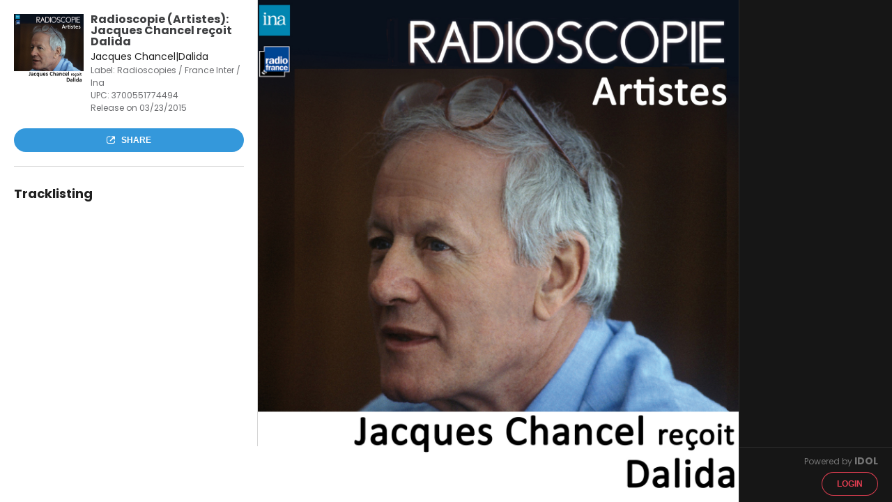

--- FILE ---
content_type: text/html; charset=utf-8
request_url: https://play.idol.io/jacques-chancel-dalida-radioscopie-artistes-jacques-chancel-recoit-dalida
body_size: 13054
content:
<!DOCTYPE html>
<html>
<head>
<meta content='IE=edge,chrome=1' http-equiv='X-UA-Compatible'>
<meta content='width=device-width, initial-scale=1, maximum-scale=1' name='viewport'>
<meta content='noindex' name='robots'>
<title>Radioscopie (Artistes): Jacques Chancel reçoit Dalida</title>
<link rel="stylesheet" href="//fonts.googleapis.com/css?family=Lato:400,700" />
<link rel="stylesheet" href="/assets/promo-06008abb9f5e805bc7c5192e3cf043947c43165affa240484ddc66843ba2d5e0.css" />
<meta content='' property='og:description'>
<meta content='Radioscopie (Artistes): Jacques Chancel reçoit Dalida' property='og:title'>
<meta content='https://api.idol.io/derivations/image/thumb/75/75/eyJpZCI6IjIwMTUvMDMvMTcvcHJvbW9fcGFnZXMvYTNiMDgxMTNlNTQxZWQ2ZWZhNzlkZmE2NTM0MWY3MTguanBnIiwic3RvcmFnZSI6InN0b3JlIn0?signature=66aa7b0759cef0f2b2d4f8b69963c40843097445d20b8ba145e80d2c4421e45e' property='og:image'>
<meta content='200' property='og:image:width'>
<meta content='200' property='og:image:height'>
<meta content='Radioscopie (Artistes): Jacques Chancel reçoit Dalida' property='twitter:title'>
<meta content='@idol_io' property='twitter:site'>
<meta content='https://play.idol.io/jacques-chancel-dalida-radioscopie-artistes-jacques-chancel-recoit-dalida' property='twitter:url'>
<meta content='Radioscopies / France Inter / Ina' property='twitter:description'>
<meta content='https://api.idol.io/derivations/image/thumb/800/800/eyJpZCI6IjIwMTUvMDMvMTcvcHJvbW9fcGFnZXMvYTNiMDgxMTNlNTQxZWQ2ZWZhNzlkZmE2NTM0MWY3MTguanBnIiwic3RvcmFnZSI6InN0b3JlIn0?signature=986088d74a82d8a32cac9c6b1b97676ffb392403a432013c91939ab45d4aaa9a' property='twitter:image'>
<meta content='product' property='twitter:card'>
<meta content='music.album' property='og:type'>
<meta content='2015-03-23' property='music:release_date'>
<meta content='original_release' property='music:release_type'>
<meta content='Artist' property='twitter:label1'>
<meta content='Jacques Chancel|Dalida' property='twitter:data1'>
<meta content='Date' property='twitter:label2'>
<meta content='23 Mar 2015' property='twitter:data2'>
<script>
  var country = {"id":223,"code_alpha_2":"US","code_alpha_3":"usa","numeric_code":"840","currency_id":4,"created_at":"2020-04-15T14:58:24.869+02:00","updated_at":"2025-11-26T18:15:58.296+01:00"};
</script>
<script>
  (function(w,d,s,l,i){w[l]=w[l]||[];w[l].push({'gtm.start':
  new Date().getTime(),event:'gtm.js'});var f=d.getElementsByTagName(s)[0],
  j=d.createElement(s),dl=l!='dataLayer'?'&l='+l:'';j.async=true;j.src=
  'https://www.googletagmanager.com/gtm.js?id='+i+dl;f.parentNode.insertBefore(j,f);
  })(window,document,'script','dataLayer','GTM-TWWTRSC');
</script>
<script>
  (function(i,s,o,g,r,a,m){i['GoogleAnalyticsObject']=r;i[r]=i[r]||function(){
  (i[r].q=i[r].q||[]).push(arguments)},i[r].l=1*new Date();a=s.createElement(o),
  m=s.getElementsByTagName(o)[0];a.async=1;a.src=g;m.parentNode.insertBefore(a,m)
  })(window,document,'script','//www.google-analytics.com/analytics.js','ga');
  ga('create', 'UA-7091562-3', 'auto');
  ga('require', 'displayfeatures');
</script>
</head>
<body class=''>
<noscript>
<iframe height='0' src='https://www.googletagmanager.com/ns.html?id=GTM-TWWTRSC' style='display:none;visibility:hidden' width='0'></iframe>
</noscript>
<div id='fb-root'>
<script>
  (function(d, s, id) {
    var js, fjs = d.getElementsByTagName(s)[0];
    if (d.getElementById(id)) return;
    js = d.createElement(s); js.id = id;
    js.src = "//connect.facebook.net/fr_FR/all.js#xfbml=1&appId=285391514821505";
    fjs.parentNode.insertBefore(js, fjs);
  }(document, 'script', 'facebook-jssdk'));
</script>
</div>
<script src="/assets/promo-b5b74b0197957388d047fbf3284236d01d4a26a17be3e934c622354c727f838c.js"></script>
<script src="//platform.twitter.com/widgets.js"></script>
<script src="//apis.google.com/js/plusone.js"></script>
<div class='row'>
<div data-pjax-container><title>Radioscopie (Artistes): Jacques Chancel reçoit Dalida</title>
<script>
  var playlist_url = "https://play.idol.io/jacques-chancel-dalida-radioscopie-artistes-jacques-chancel-recoit-dalida/player.json?current_user=";
  var player_url = "https://play.idol.io/jacques-chancel-dalida-radioscopie-artistes-jacques-chancel-recoit-dalida/player?current_user=";
  I18n.defaultLocale = "en";
  I18n.locale = "en";
</script>
<style>
  .highlight {
    color: #3498db; }
    .highlight:hover {
      color: #217dbb; }
  
  .button-highlight {
    background-color: #3498db; }
    .button-highlight:hover, .button-highlight:focus {
      background-color: #217dbb; }
  
  .background {
    background: url("/derivations/image/thumb/1500/1500/eyJpZCI6IjIwMTUvMDMvMTcvcHJvbW9fcGFnZXMvYTNiMDgxMTNlNTQxZWQ2ZWZhNzlkZmE2NTM0MWY3MTguanBnIiwic3RvcmFnZSI6InN0b3JlIn0?signature=ad01d97c61e44f4047a0d09103721332ab0ab84a3c0f11d9a75e4ee1b3699df6"); }
  
  .open-link-container .open-link-content, .open-link-container .close-link-content, .close-link-container .open-link-content, .close-link-container .close-link-content {
    background: #3498db; }
    .open-link-container .open-link-content:before, .open-link-container .open-link-content:after, .open-link-container .close-link-content:before, .open-link-container .close-link-content:after, .close-link-container .open-link-content:before, .close-link-container .open-link-content:after, .close-link-container .close-link-content:before, .close-link-container .close-link-content:after {
      background: #3498db; }
  
  input[type="range"]::-webkit-slider-thumb, input[type='range']::-moz-range-thumb {
    background: #3498db; }
  
  .pp-right-concerts ul li a .concert-location i:before {
    color: #3498db; }
  .pp-right-concerts ul li a .icon-arrow-right {
    color: #3498db; }
</style>

<div class='login'><a class="button" href="/users/sign_in">Login</a></div>
<script>
  var current_player_url = "https://play.idol.io/jacques-chancel-dalida-radioscopie-artistes-jacques-chancel-recoit-dalida/player?current_user=";
</script>
<div class='promo page pp-release' itemscope itemtype='http://schema.org/MusicAlbum'>
<div class='responsive-cover'>
<img src="/derivations/image/thumb/1500/1500/eyJpZCI6IjIwMTUvMDMvMTcvcHJvbW9fcGFnZXMvYTNiMDgxMTNlNTQxZWQ2ZWZhNzlkZmE2NTM0MWY3MTguanBnIiwic3RvcmFnZSI6InN0b3JlIn0?signature=ad01d97c61e44f4047a0d09103721332ab0ab84a3c0f11d9a75e4ee1b3699df6" />
</div>

<div class='pp-left'>
<div class='pp-left-content product'>
<div class='pp-left-bio'>
<div class='bio-content product'>
<div class='photo-trick drop_zone small'>
<img src="/derivations/image/thumb/200/200/eyJpZCI6IjIwMTUvMDMvMTcvcHJvbW9fcGFnZXMvYTNiMDgxMTNlNTQxZWQ2ZWZhNzlkZmE2NTM0MWY3MTguanBnIiwic3RvcmFnZSI6InN0b3JlIn0?signature=543ba3ccf308df39841b5a5424d0ef3c99194d937ee7b26dc1dfca5bc0edfe23" />
</div>
<div class='bio-txt'>
<img src="/derivations/image/thumb/200/200/eyJpZCI6IjIwMTUvMDMvMTcvcHJvbW9fcGFnZXMvYTNiMDgxMTNlNTQxZWQ2ZWZhNzlkZmE2NTM0MWY3MTguanBnIiwic3RvcmFnZSI6InN0b3JlIn0?signature=543ba3ccf308df39841b5a5424d0ef3c99194d937ee7b26dc1dfca5bc0edfe23" />
</div>
<div class='product-infos'>
<h1 class='product-name' itemprop='name'>Radioscopie (Artistes): Jacques Chancel reçoit Dalida</h1>
<p class='product-artist-name'>Jacques Chancel|Dalida</p>
<p class='secondary-info'>
Label:
Radioscopies / France Inter / Ina
</p>
<p class='secondary-info'>
UPC:
<span>3700551774494</span>
</p>
<p class='secondary-info' content='2015-03-23' itemprop='datePublished'>
Release on 03/23/2015
</p>
</div>
</div>
<div class='btn-container'>
<div class='button button-highlight btn-share'>
<i class='icon-share'></i>
Share
</div>
</div>
<div class='clear'></div>
</div>

<div class='pp-left-tracklisting'>
<h3>Tracklisting</h3>
<meta content='1' itemprop='numTracks'>
</div>
</div>
</div>
<div class='pp-right product'>
<div class='pp-right-content'>

</div>
</div>
<div class='pp-center background'></div>
<footer>
<p>
Powered by
<a target="_blank" href="http://idol.io">IDOL</a>
</p>
</footer>
</div>

<div class='reveal-modal' data-reveal='' id='share'>
<dl class='tabs' data-tab=''>
<dd class='tabs-item-share-social active'>
<a href='#panel2-1'>Share</a>
</dd>
<dd class='tabs-item-share-player'>
<a href='#panel2-2'>Custom player</a>
</dd>
</dl>
<div class='tabs-content'>
<div class='content tabs-content-share-social active' id='panel2-1'>
<div class='row' id='social-share'>
<div class='social-links large-6 column'>
<p>Share on social networks</p>
<div class='social-links-content'>
<i class='icon-social-facebook social-share-popup'></i>
<a target="_blank" href="https://twitter.com/intent/tweet?text=Radioscopie+%28Artistes%29%3A+Jacques+Chancel+re%C3%A7oit+Dalida&amp;url=https%3A%2F%2Fplay.idol.io%2Fjacques-chancel-dalida-radioscopie-artistes-jacques-chancel-recoit-dalida"><i class='icon-social-twitter'></i>
</a><a target="_blank" href="http://plus.google.com"><i class='icon-social-google'></i>
</a><a target="_blank" href="http://www.tumblr.com/share/photo?caption=Radioscopie+%28Artistes%29%3A+Jacques+Chancel+re%C3%A7oit+Dalida&amp;clickthru=https%3A%2F%2Fplay.idol.io%2Fjacques-chancel-dalida-radioscopie-artistes-jacques-chancel-recoit-dalida&amp;source=https%3A%2F%2Fapi.idol.io%2Fderivations%2Fimage%2Fthumb%2F800%2F800%2FeyJpZCI6IjIwMTUvMDMvMTcvcHJvbW9fcGFnZXMvYTNiMDgxMTNlNTQxZWQ2ZWZhNzlkZmE2NTM0MWY3MTguanBnIiwic3RvcmFnZSI6InN0b3JlIn0%3Fsignature%3D986088d74a82d8a32cac9c6b1b97676ffb392403a432013c91939ab45d4aaa9a"><i class='icon-social-tumblr'></i>
</a></div>
</div>
</div>

</div>
<div class='content tabs-content-share-player' id='panel2-2'>
<div class='row'>
<div class='formulaire large-6 medium-4 column'>
<form id="form" action="#" accept-charset="UTF-8" method="post"><input type="hidden" name="authenticity_token" value="405TWusM2LDPIo4sT9a3fLwJfrT_zVzShCliLxH7MHnK0cCmWszl-Zcy58GsM6DyiRuKDeDYFN-oRv2UBsShgA" autocomplete="off" /><div id='user-inputs'>
<div class='format'>
<p class='number'>1</p>
<p class='title'>Choose a player format</p>
<div class='radio-container row'>
<div class='large-3 medium-4 column'>
<input checked='checked' id='large' name='kind' type='radio' value='large'>
<label class='share-player-format-large' for='large'>
Large
</label>
<div id='large-img'>
<img src="/derivations/image/thumb/75/75/eyJpZCI6IjIwMTUvMDMvMTcvcHJvbW9fcGFnZXMvYTNiMDgxMTNlNTQxZWQ2ZWZhNzlkZmE2NTM0MWY3MTguanBnIiwic3RvcmFnZSI6InN0b3JlIn0?signature=66aa7b0759cef0f2b2d4f8b69963c40843097445d20b8ba145e80d2c4421e45e" />
</div>
</div>
<div class='large-5 medium-4 column'>
<input id='medium' name='kind' type='radio' value='medium'>
<label class='share-player-format-medium' for='medium'>
Medium
</label>
<div id='medium-img'>
<img src="/derivations/image/thumb/75/75/eyJpZCI6IjIwMTUvMDMvMTcvcHJvbW9fcGFnZXMvYTNiMDgxMTNlNTQxZWQ2ZWZhNzlkZmE2NTM0MWY3MTguanBnIiwic3RvcmFnZSI6InN0b3JlIn0?signature=66aa7b0759cef0f2b2d4f8b69963c40843097445d20b8ba145e80d2c4421e45e" />
</div>
</div>
<div class='large-4 medium-4 column'>
<input id='small' name='kind' type='radio' value='small'>
<label class='share-player-format-small' for='small'>
Small
</label>
<div id='small-img'>
<img src="/derivations/image/thumb/75/75/eyJpZCI6IjIwMTUvMDMvMTcvcHJvbW9fcGFnZXMvYTNiMDgxMTNlNTQxZWQ2ZWZhNzlkZmE2NTM0MWY3MTguanBnIiwic3RvcmFnZSI6InN0b3JlIn0?signature=66aa7b0759cef0f2b2d4f8b69963c40843097445d20b8ba145e80d2c4421e45e" />
</div>
</div>
</div>
</div>
<div class='customize'>
<p class='number'>2</p>
<p class='title'>Customize your player</p>
<div class='color-picker'>
<div class='theme row'>
<input type="hidden" name="theme" id="theme" value="white" autocomplete="off" />
<p class='large-2 columns'>Theme</p>
<ul class='large-10 columns'>
<li class='theme-btn white' data-color='white'></li>
<li class='theme-btn black' data-color='black'></li>
</ul>
</div>
<div class='accent row'>
<input type="hidden" name="accent" id="accent" value="grey" autocomplete="off" />
<p class='large-2 columns'>Accent</p>
<ul class='large-10 columns'>
<li class='accent-btn soft-black' data-color='soft-black'></li>
<li class='accent-btn grey' data-color='grey'></li>
<li class='accent-btn blue' data-color='blue'></li>
<li class='accent-btn purple' data-color='purple'></li>
<li class='accent-btn red' data-color='red'></li>
<li class='accent-btn orange' data-color='orange'></li>
<li class='accent-btn green' data-color='green'></li>
</ul>
</div>
<div class='size row'>
<p class='large-size large-12 column'>
The player width will scale automatically between
<span class='bold'>300px</span>
and
<span class='bold'>350px</span>
</p>
<p class='medium-size large-12 column'>
The player width will scale automatically between
<span class='bold'>300px</span>
and
<span class='bold'>640px</span>
</p>
<p class='small-size large-12 column'>
The player width will scale automatically between
<span class='bold'>300px</span>
and
<span class='bold'>480px</span>
</p>
</div>
</div>
</div>
</div>
</form><div class='embed-code'>
<p class='number'>3</p>
<p class='title'>Get the embed code</p>
<textarea id="embed-code" onclick="this.focus();this.select()" readonly="readonly" name="player[embed]">
</textarea>
<p>Copy this code and paste it wherever you want</p>
</div>
</div>
<div class='player-preview large-6 medium-8 column'></div>
</div>

</div>
<a class='close-reveal-modal'>
<i class='icon-circle-close'></i>
</a>
</div>
</div>

<script>
  ga('send', 'pageview', "/jacques-chancel-dalida-radioscopie-artistes-jacques-chancel-recoit-dalida");
</script>
</div>
</div>

<script>
  I18n.defaultLocale = "en";
  I18n.locale = "en";
</script>

</body>
</html>


--- FILE ---
content_type: text/css
request_url: https://play.idol.io/assets/promo-06008abb9f5e805bc7c5192e3cf043947c43165affa240484ddc66843ba2d5e0.css
body_size: 52579
content:
@import url("https://fonts.googleapis.com/css2?family=Poppins:ital,wght@0,400;0,500;0,600;0,700;1,400;1,500;1,600;1,700&display=swap");
/* line 348, /usr/local/bundle/gems/foundation-rails-5.5.1.2/vendor/assets/stylesheets/foundation/components/_global.scss */
meta.foundation-version {
  font-family: "/5.5.1/";
}

/* line 352, /usr/local/bundle/gems/foundation-rails-5.5.1.2/vendor/assets/stylesheets/foundation/components/_global.scss */
meta.foundation-mq-small {
  font-family: "/only screen/";
  width: 0;
}

/* line 357, /usr/local/bundle/gems/foundation-rails-5.5.1.2/vendor/assets/stylesheets/foundation/components/_global.scss */
meta.foundation-mq-small-only {
  font-family: "/only screen and (max-width: 40em)/";
  width: 0;
}

/* line 362, /usr/local/bundle/gems/foundation-rails-5.5.1.2/vendor/assets/stylesheets/foundation/components/_global.scss */
meta.foundation-mq-medium {
  font-family: "/only screen and (min-width:40.063em)/";
  width: 40.063em;
}

/* line 367, /usr/local/bundle/gems/foundation-rails-5.5.1.2/vendor/assets/stylesheets/foundation/components/_global.scss */
meta.foundation-mq-medium-only {
  font-family: "/only screen and (min-width:40.063em) and (max-width:50em)/";
  width: 40.063em;
}

/* line 372, /usr/local/bundle/gems/foundation-rails-5.5.1.2/vendor/assets/stylesheets/foundation/components/_global.scss */
meta.foundation-mq-large {
  font-family: "/only screen and (min-width:50.063em)/";
  width: 50.063em;
}

/* line 377, /usr/local/bundle/gems/foundation-rails-5.5.1.2/vendor/assets/stylesheets/foundation/components/_global.scss */
meta.foundation-mq-large-only {
  font-family: "/only screen and (min-width:50.063em) and (max-width:90em)/";
  width: 50.063em;
}

/* line 382, /usr/local/bundle/gems/foundation-rails-5.5.1.2/vendor/assets/stylesheets/foundation/components/_global.scss */
meta.foundation-mq-xlarge {
  font-family: "/only screen and (min-width:90.063em)/";
  width: 90.063em;
}

/* line 387, /usr/local/bundle/gems/foundation-rails-5.5.1.2/vendor/assets/stylesheets/foundation/components/_global.scss */
meta.foundation-mq-xlarge-only {
  font-family: "/only screen and (min-width:90.063em) and (max-width:120em)/";
  width: 90.063em;
}

/* line 392, /usr/local/bundle/gems/foundation-rails-5.5.1.2/vendor/assets/stylesheets/foundation/components/_global.scss */
meta.foundation-mq-xxlarge {
  font-family: "/only screen and (min-width:120.063em)/";
  width: 120.063em;
}

/* line 397, /usr/local/bundle/gems/foundation-rails-5.5.1.2/vendor/assets/stylesheets/foundation/components/_global.scss */
meta.foundation-data-attribute-namespace {
  font-family: false;
}

/* line 404, /usr/local/bundle/gems/foundation-rails-5.5.1.2/vendor/assets/stylesheets/foundation/components/_global.scss */
html, body {
  height: 100%;
}

/* line 407, /usr/local/bundle/gems/foundation-rails-5.5.1.2/vendor/assets/stylesheets/foundation/components/_global.scss */
*,
*:before,
*:after {
  -webkit-box-sizing: border-box;
  -moz-box-sizing: border-box;
  box-sizing: border-box;
}

/* line 413, /usr/local/bundle/gems/foundation-rails-5.5.1.2/vendor/assets/stylesheets/foundation/components/_global.scss */
html,
body {
  font-size: 100%;
}

/* line 417, /usr/local/bundle/gems/foundation-rails-5.5.1.2/vendor/assets/stylesheets/foundation/components/_global.scss */
body {
  background: #fff;
  color: #202020;
  padding: 0;
  margin: 0;
  font-family: "Helvetica Neue", Helvetica, Roboto, Arial, sans-serif;
  font-weight: normal;
  font-style: normal;
  line-height: 1.5;
  position: relative;
  cursor: auto;
}

/* line 430, /usr/local/bundle/gems/foundation-rails-5.5.1.2/vendor/assets/stylesheets/foundation/components/_global.scss */
a:hover {
  cursor: pointer;
}

/* line 433, /usr/local/bundle/gems/foundation-rails-5.5.1.2/vendor/assets/stylesheets/foundation/components/_global.scss */
img {
  max-width: 100%;
  height: auto;
}

/* line 435, /usr/local/bundle/gems/foundation-rails-5.5.1.2/vendor/assets/stylesheets/foundation/components/_global.scss */
img {
  -ms-interpolation-mode: bicubic;
}

/* line 439, /usr/local/bundle/gems/foundation-rails-5.5.1.2/vendor/assets/stylesheets/foundation/components/_global.scss */
#map_canvas img,
#map_canvas embed,
#map_canvas object,
.map_canvas img,
.map_canvas embed,
.map_canvas object {
  max-width: none !important;
}

/* line 446, /usr/local/bundle/gems/foundation-rails-5.5.1.2/vendor/assets/stylesheets/foundation/components/_global.scss */
.left {
  float: left !important;
}

/* line 447, /usr/local/bundle/gems/foundation-rails-5.5.1.2/vendor/assets/stylesheets/foundation/components/_global.scss */
.right {
  float: right !important;
}

/* line 172, /usr/local/bundle/gems/foundation-rails-5.5.1.2/vendor/assets/stylesheets/foundation/components/_global.scss */
.clearfix:before, .clearfix:after {
  content: " ";
  display: table;
}
/* line 173, /usr/local/bundle/gems/foundation-rails-5.5.1.2/vendor/assets/stylesheets/foundation/components/_global.scss */
.clearfix:after {
  clear: both;
}

/* line 451, /usr/local/bundle/gems/foundation-rails-5.5.1.2/vendor/assets/stylesheets/foundation/components/_global.scss */
.hide {
  display: none;
}

/* line 456, /usr/local/bundle/gems/foundation-rails-5.5.1.2/vendor/assets/stylesheets/foundation/components/_global.scss */
.invisible {
  visibility: hidden;
}

/* line 462, /usr/local/bundle/gems/foundation-rails-5.5.1.2/vendor/assets/stylesheets/foundation/components/_global.scss */
.antialiased {
  -webkit-font-smoothing: antialiased;
  -moz-osx-font-smoothing: grayscale;
}

/* line 465, /usr/local/bundle/gems/foundation-rails-5.5.1.2/vendor/assets/stylesheets/foundation/components/_global.scss */
img {
  display: inline-block;
  vertical-align: middle;
}

/* line 475, /usr/local/bundle/gems/foundation-rails-5.5.1.2/vendor/assets/stylesheets/foundation/components/_global.scss */
textarea {
  height: auto;
  min-height: 50px;
}

/* line 478, /usr/local/bundle/gems/foundation-rails-5.5.1.2/vendor/assets/stylesheets/foundation/components/_global.scss */
select {
  width: 100%;
}

/* line 232, /usr/local/bundle/gems/foundation-rails-5.5.1.2/vendor/assets/stylesheets/foundation/components/_grid.scss */
.row {
  width: 100%;
  margin-left: auto;
  margin-right: auto;
  margin-top: 0;
  margin-bottom: 0;
  max-width: 100%;
}
/* line 172, /usr/local/bundle/gems/foundation-rails-5.5.1.2/vendor/assets/stylesheets/foundation/components/_global.scss */
.row:before, .row:after {
  content: " ";
  display: table;
}
/* line 173, /usr/local/bundle/gems/foundation-rails-5.5.1.2/vendor/assets/stylesheets/foundation/components/_global.scss */
.row:after {
  clear: both;
}
/* line 236, /usr/local/bundle/gems/foundation-rails-5.5.1.2/vendor/assets/stylesheets/foundation/components/_grid.scss */
.row.collapse > .column,
.row.collapse > .columns {
  padding-left: 0;
  padding-right: 0;
}
/* line 239, /usr/local/bundle/gems/foundation-rails-5.5.1.2/vendor/assets/stylesheets/foundation/components/_grid.scss */
.row.collapse .row {
  margin-left: 0;
  margin-right: 0;
}
/* line 242, /usr/local/bundle/gems/foundation-rails-5.5.1.2/vendor/assets/stylesheets/foundation/components/_grid.scss */
.row .row {
  width: auto;
  margin-left: -0.9375rem;
  margin-right: -0.9375rem;
  margin-top: 0;
  margin-bottom: 0;
  max-width: none;
}
/* line 172, /usr/local/bundle/gems/foundation-rails-5.5.1.2/vendor/assets/stylesheets/foundation/components/_global.scss */
.row .row:before, .row .row:after {
  content: " ";
  display: table;
}
/* line 173, /usr/local/bundle/gems/foundation-rails-5.5.1.2/vendor/assets/stylesheets/foundation/components/_global.scss */
.row .row:after {
  clear: both;
}
/* line 243, /usr/local/bundle/gems/foundation-rails-5.5.1.2/vendor/assets/stylesheets/foundation/components/_grid.scss */
.row .row.collapse {
  width: auto;
  margin: 0;
  max-width: none;
}
/* line 172, /usr/local/bundle/gems/foundation-rails-5.5.1.2/vendor/assets/stylesheets/foundation/components/_global.scss */
.row .row.collapse:before, .row .row.collapse:after {
  content: " ";
  display: table;
}
/* line 173, /usr/local/bundle/gems/foundation-rails-5.5.1.2/vendor/assets/stylesheets/foundation/components/_global.scss */
.row .row.collapse:after {
  clear: both;
}

/* line 247, /usr/local/bundle/gems/foundation-rails-5.5.1.2/vendor/assets/stylesheets/foundation/components/_grid.scss */
.column,
.columns {
  padding-left: 0.9375rem;
  padding-right: 0.9375rem;
  width: 100%;
  float: left;
}

/* line 250, /usr/local/bundle/gems/foundation-rails-5.5.1.2/vendor/assets/stylesheets/foundation/components/_grid.scss */
[class*="column"] + [class*="column"]:last-child {
  float: right;
}

/* line 251, /usr/local/bundle/gems/foundation-rails-5.5.1.2/vendor/assets/stylesheets/foundation/components/_grid.scss */
[class*="column"] + [class*="column"].end {
  float: left;
}

@media only screen {
  /* line 159, /usr/local/bundle/gems/foundation-rails-5.5.1.2/vendor/assets/stylesheets/foundation/components/_grid.scss */
  .small-push-0 {
    position: relative;
    left: 0%;
    right: auto;
  }

  /* line 162, /usr/local/bundle/gems/foundation-rails-5.5.1.2/vendor/assets/stylesheets/foundation/components/_grid.scss */
  .small-pull-0 {
    position: relative;
    right: 0%;
    left: auto;
  }

  /* line 159, /usr/local/bundle/gems/foundation-rails-5.5.1.2/vendor/assets/stylesheets/foundation/components/_grid.scss */
  .small-push-1 {
    position: relative;
    left: 8.33333%;
    right: auto;
  }

  /* line 162, /usr/local/bundle/gems/foundation-rails-5.5.1.2/vendor/assets/stylesheets/foundation/components/_grid.scss */
  .small-pull-1 {
    position: relative;
    right: 8.33333%;
    left: auto;
  }

  /* line 159, /usr/local/bundle/gems/foundation-rails-5.5.1.2/vendor/assets/stylesheets/foundation/components/_grid.scss */
  .small-push-2 {
    position: relative;
    left: 16.66667%;
    right: auto;
  }

  /* line 162, /usr/local/bundle/gems/foundation-rails-5.5.1.2/vendor/assets/stylesheets/foundation/components/_grid.scss */
  .small-pull-2 {
    position: relative;
    right: 16.66667%;
    left: auto;
  }

  /* line 159, /usr/local/bundle/gems/foundation-rails-5.5.1.2/vendor/assets/stylesheets/foundation/components/_grid.scss */
  .small-push-3 {
    position: relative;
    left: 25%;
    right: auto;
  }

  /* line 162, /usr/local/bundle/gems/foundation-rails-5.5.1.2/vendor/assets/stylesheets/foundation/components/_grid.scss */
  .small-pull-3 {
    position: relative;
    right: 25%;
    left: auto;
  }

  /* line 159, /usr/local/bundle/gems/foundation-rails-5.5.1.2/vendor/assets/stylesheets/foundation/components/_grid.scss */
  .small-push-4 {
    position: relative;
    left: 33.33333%;
    right: auto;
  }

  /* line 162, /usr/local/bundle/gems/foundation-rails-5.5.1.2/vendor/assets/stylesheets/foundation/components/_grid.scss */
  .small-pull-4 {
    position: relative;
    right: 33.33333%;
    left: auto;
  }

  /* line 159, /usr/local/bundle/gems/foundation-rails-5.5.1.2/vendor/assets/stylesheets/foundation/components/_grid.scss */
  .small-push-5 {
    position: relative;
    left: 41.66667%;
    right: auto;
  }

  /* line 162, /usr/local/bundle/gems/foundation-rails-5.5.1.2/vendor/assets/stylesheets/foundation/components/_grid.scss */
  .small-pull-5 {
    position: relative;
    right: 41.66667%;
    left: auto;
  }

  /* line 159, /usr/local/bundle/gems/foundation-rails-5.5.1.2/vendor/assets/stylesheets/foundation/components/_grid.scss */
  .small-push-6 {
    position: relative;
    left: 50%;
    right: auto;
  }

  /* line 162, /usr/local/bundle/gems/foundation-rails-5.5.1.2/vendor/assets/stylesheets/foundation/components/_grid.scss */
  .small-pull-6 {
    position: relative;
    right: 50%;
    left: auto;
  }

  /* line 159, /usr/local/bundle/gems/foundation-rails-5.5.1.2/vendor/assets/stylesheets/foundation/components/_grid.scss */
  .small-push-7 {
    position: relative;
    left: 58.33333%;
    right: auto;
  }

  /* line 162, /usr/local/bundle/gems/foundation-rails-5.5.1.2/vendor/assets/stylesheets/foundation/components/_grid.scss */
  .small-pull-7 {
    position: relative;
    right: 58.33333%;
    left: auto;
  }

  /* line 159, /usr/local/bundle/gems/foundation-rails-5.5.1.2/vendor/assets/stylesheets/foundation/components/_grid.scss */
  .small-push-8 {
    position: relative;
    left: 66.66667%;
    right: auto;
  }

  /* line 162, /usr/local/bundle/gems/foundation-rails-5.5.1.2/vendor/assets/stylesheets/foundation/components/_grid.scss */
  .small-pull-8 {
    position: relative;
    right: 66.66667%;
    left: auto;
  }

  /* line 159, /usr/local/bundle/gems/foundation-rails-5.5.1.2/vendor/assets/stylesheets/foundation/components/_grid.scss */
  .small-push-9 {
    position: relative;
    left: 75%;
    right: auto;
  }

  /* line 162, /usr/local/bundle/gems/foundation-rails-5.5.1.2/vendor/assets/stylesheets/foundation/components/_grid.scss */
  .small-pull-9 {
    position: relative;
    right: 75%;
    left: auto;
  }

  /* line 159, /usr/local/bundle/gems/foundation-rails-5.5.1.2/vendor/assets/stylesheets/foundation/components/_grid.scss */
  .small-push-10 {
    position: relative;
    left: 83.33333%;
    right: auto;
  }

  /* line 162, /usr/local/bundle/gems/foundation-rails-5.5.1.2/vendor/assets/stylesheets/foundation/components/_grid.scss */
  .small-pull-10 {
    position: relative;
    right: 83.33333%;
    left: auto;
  }

  /* line 159, /usr/local/bundle/gems/foundation-rails-5.5.1.2/vendor/assets/stylesheets/foundation/components/_grid.scss */
  .small-push-11 {
    position: relative;
    left: 91.66667%;
    right: auto;
  }

  /* line 162, /usr/local/bundle/gems/foundation-rails-5.5.1.2/vendor/assets/stylesheets/foundation/components/_grid.scss */
  .small-pull-11 {
    position: relative;
    right: 91.66667%;
    left: auto;
  }

  /* line 167, /usr/local/bundle/gems/foundation-rails-5.5.1.2/vendor/assets/stylesheets/foundation/components/_grid.scss */
  .column,
  .columns {
    position: relative;
    padding-left: 0.9375rem;
    padding-right: 0.9375rem;
    float: left;
  }

  /* line 172, /usr/local/bundle/gems/foundation-rails-5.5.1.2/vendor/assets/stylesheets/foundation/components/_grid.scss */
  .small-1 {
    width: 8.33333%;
  }

  /* line 172, /usr/local/bundle/gems/foundation-rails-5.5.1.2/vendor/assets/stylesheets/foundation/components/_grid.scss */
  .small-2 {
    width: 16.66667%;
  }

  /* line 172, /usr/local/bundle/gems/foundation-rails-5.5.1.2/vendor/assets/stylesheets/foundation/components/_grid.scss */
  .small-3 {
    width: 25%;
  }

  /* line 172, /usr/local/bundle/gems/foundation-rails-5.5.1.2/vendor/assets/stylesheets/foundation/components/_grid.scss */
  .small-4 {
    width: 33.33333%;
  }

  /* line 172, /usr/local/bundle/gems/foundation-rails-5.5.1.2/vendor/assets/stylesheets/foundation/components/_grid.scss */
  .small-5 {
    width: 41.66667%;
  }

  /* line 172, /usr/local/bundle/gems/foundation-rails-5.5.1.2/vendor/assets/stylesheets/foundation/components/_grid.scss */
  .small-6 {
    width: 50%;
  }

  /* line 172, /usr/local/bundle/gems/foundation-rails-5.5.1.2/vendor/assets/stylesheets/foundation/components/_grid.scss */
  .small-7 {
    width: 58.33333%;
  }

  /* line 172, /usr/local/bundle/gems/foundation-rails-5.5.1.2/vendor/assets/stylesheets/foundation/components/_grid.scss */
  .small-8 {
    width: 66.66667%;
  }

  /* line 172, /usr/local/bundle/gems/foundation-rails-5.5.1.2/vendor/assets/stylesheets/foundation/components/_grid.scss */
  .small-9 {
    width: 75%;
  }

  /* line 172, /usr/local/bundle/gems/foundation-rails-5.5.1.2/vendor/assets/stylesheets/foundation/components/_grid.scss */
  .small-10 {
    width: 83.33333%;
  }

  /* line 172, /usr/local/bundle/gems/foundation-rails-5.5.1.2/vendor/assets/stylesheets/foundation/components/_grid.scss */
  .small-11 {
    width: 91.66667%;
  }

  /* line 172, /usr/local/bundle/gems/foundation-rails-5.5.1.2/vendor/assets/stylesheets/foundation/components/_grid.scss */
  .small-12 {
    width: 100%;
  }

  /* line 176, /usr/local/bundle/gems/foundation-rails-5.5.1.2/vendor/assets/stylesheets/foundation/components/_grid.scss */
  .small-offset-0 {
    margin-left: 0% !important;
  }

  /* line 176, /usr/local/bundle/gems/foundation-rails-5.5.1.2/vendor/assets/stylesheets/foundation/components/_grid.scss */
  .small-offset-1 {
    margin-left: 8.33333% !important;
  }

  /* line 176, /usr/local/bundle/gems/foundation-rails-5.5.1.2/vendor/assets/stylesheets/foundation/components/_grid.scss */
  .small-offset-2 {
    margin-left: 16.66667% !important;
  }

  /* line 176, /usr/local/bundle/gems/foundation-rails-5.5.1.2/vendor/assets/stylesheets/foundation/components/_grid.scss */
  .small-offset-3 {
    margin-left: 25% !important;
  }

  /* line 176, /usr/local/bundle/gems/foundation-rails-5.5.1.2/vendor/assets/stylesheets/foundation/components/_grid.scss */
  .small-offset-4 {
    margin-left: 33.33333% !important;
  }

  /* line 176, /usr/local/bundle/gems/foundation-rails-5.5.1.2/vendor/assets/stylesheets/foundation/components/_grid.scss */
  .small-offset-5 {
    margin-left: 41.66667% !important;
  }

  /* line 176, /usr/local/bundle/gems/foundation-rails-5.5.1.2/vendor/assets/stylesheets/foundation/components/_grid.scss */
  .small-offset-6 {
    margin-left: 50% !important;
  }

  /* line 176, /usr/local/bundle/gems/foundation-rails-5.5.1.2/vendor/assets/stylesheets/foundation/components/_grid.scss */
  .small-offset-7 {
    margin-left: 58.33333% !important;
  }

  /* line 176, /usr/local/bundle/gems/foundation-rails-5.5.1.2/vendor/assets/stylesheets/foundation/components/_grid.scss */
  .small-offset-8 {
    margin-left: 66.66667% !important;
  }

  /* line 176, /usr/local/bundle/gems/foundation-rails-5.5.1.2/vendor/assets/stylesheets/foundation/components/_grid.scss */
  .small-offset-9 {
    margin-left: 75% !important;
  }

  /* line 176, /usr/local/bundle/gems/foundation-rails-5.5.1.2/vendor/assets/stylesheets/foundation/components/_grid.scss */
  .small-offset-10 {
    margin-left: 83.33333% !important;
  }

  /* line 176, /usr/local/bundle/gems/foundation-rails-5.5.1.2/vendor/assets/stylesheets/foundation/components/_grid.scss */
  .small-offset-11 {
    margin-left: 91.66667% !important;
  }

  /* line 179, /usr/local/bundle/gems/foundation-rails-5.5.1.2/vendor/assets/stylesheets/foundation/components/_grid.scss */
  .small-reset-order {
    margin-left: 0;
    margin-right: 0;
    left: auto;
    right: auto;
    float: left;
  }

  /* line 187, /usr/local/bundle/gems/foundation-rails-5.5.1.2/vendor/assets/stylesheets/foundation/components/_grid.scss */
  .column.small-centered,
  .columns.small-centered {
    margin-left: auto;
    margin-right: auto;
    float: none;
  }

  /* line 190, /usr/local/bundle/gems/foundation-rails-5.5.1.2/vendor/assets/stylesheets/foundation/components/_grid.scss */
  .column.small-uncentered,
  .columns.small-uncentered {
    margin-left: 0;
    margin-right: 0;
    float: left;
  }

  /* line 198, /usr/local/bundle/gems/foundation-rails-5.5.1.2/vendor/assets/stylesheets/foundation/components/_grid.scss */
  .column.small-centered:last-child,
  .columns.small-centered:last-child {
    float: none;
  }

  /* line 204, /usr/local/bundle/gems/foundation-rails-5.5.1.2/vendor/assets/stylesheets/foundation/components/_grid.scss */
  .column.small-uncentered:last-child,
  .columns.small-uncentered:last-child {
    float: left;
  }

  /* line 209, /usr/local/bundle/gems/foundation-rails-5.5.1.2/vendor/assets/stylesheets/foundation/components/_grid.scss */
  .column.small-uncentered.opposite,
  .columns.small-uncentered.opposite {
    float: right;
  }

  /* line 216, /usr/local/bundle/gems/foundation-rails-5.5.1.2/vendor/assets/stylesheets/foundation/components/_grid.scss */
  .row.small-collapse > .column,
  .row.small-collapse > .columns {
    padding-left: 0;
    padding-right: 0;
  }
  /* line 219, /usr/local/bundle/gems/foundation-rails-5.5.1.2/vendor/assets/stylesheets/foundation/components/_grid.scss */
  .row.small-collapse .row {
    margin-left: 0;
    margin-right: 0;
  }
  /* line 222, /usr/local/bundle/gems/foundation-rails-5.5.1.2/vendor/assets/stylesheets/foundation/components/_grid.scss */
  .row.small-uncollapse > .column,
  .row.small-uncollapse > .columns {
    padding-left: 0.9375rem;
    padding-right: 0.9375rem;
    float: left;
  }
}
@media only screen and (min-width: 40.063em) {
  /* line 159, /usr/local/bundle/gems/foundation-rails-5.5.1.2/vendor/assets/stylesheets/foundation/components/_grid.scss */
  .medium-push-0 {
    position: relative;
    left: 0%;
    right: auto;
  }

  /* line 162, /usr/local/bundle/gems/foundation-rails-5.5.1.2/vendor/assets/stylesheets/foundation/components/_grid.scss */
  .medium-pull-0 {
    position: relative;
    right: 0%;
    left: auto;
  }

  /* line 159, /usr/local/bundle/gems/foundation-rails-5.5.1.2/vendor/assets/stylesheets/foundation/components/_grid.scss */
  .medium-push-1 {
    position: relative;
    left: 8.33333%;
    right: auto;
  }

  /* line 162, /usr/local/bundle/gems/foundation-rails-5.5.1.2/vendor/assets/stylesheets/foundation/components/_grid.scss */
  .medium-pull-1 {
    position: relative;
    right: 8.33333%;
    left: auto;
  }

  /* line 159, /usr/local/bundle/gems/foundation-rails-5.5.1.2/vendor/assets/stylesheets/foundation/components/_grid.scss */
  .medium-push-2 {
    position: relative;
    left: 16.66667%;
    right: auto;
  }

  /* line 162, /usr/local/bundle/gems/foundation-rails-5.5.1.2/vendor/assets/stylesheets/foundation/components/_grid.scss */
  .medium-pull-2 {
    position: relative;
    right: 16.66667%;
    left: auto;
  }

  /* line 159, /usr/local/bundle/gems/foundation-rails-5.5.1.2/vendor/assets/stylesheets/foundation/components/_grid.scss */
  .medium-push-3 {
    position: relative;
    left: 25%;
    right: auto;
  }

  /* line 162, /usr/local/bundle/gems/foundation-rails-5.5.1.2/vendor/assets/stylesheets/foundation/components/_grid.scss */
  .medium-pull-3 {
    position: relative;
    right: 25%;
    left: auto;
  }

  /* line 159, /usr/local/bundle/gems/foundation-rails-5.5.1.2/vendor/assets/stylesheets/foundation/components/_grid.scss */
  .medium-push-4 {
    position: relative;
    left: 33.33333%;
    right: auto;
  }

  /* line 162, /usr/local/bundle/gems/foundation-rails-5.5.1.2/vendor/assets/stylesheets/foundation/components/_grid.scss */
  .medium-pull-4 {
    position: relative;
    right: 33.33333%;
    left: auto;
  }

  /* line 159, /usr/local/bundle/gems/foundation-rails-5.5.1.2/vendor/assets/stylesheets/foundation/components/_grid.scss */
  .medium-push-5 {
    position: relative;
    left: 41.66667%;
    right: auto;
  }

  /* line 162, /usr/local/bundle/gems/foundation-rails-5.5.1.2/vendor/assets/stylesheets/foundation/components/_grid.scss */
  .medium-pull-5 {
    position: relative;
    right: 41.66667%;
    left: auto;
  }

  /* line 159, /usr/local/bundle/gems/foundation-rails-5.5.1.2/vendor/assets/stylesheets/foundation/components/_grid.scss */
  .medium-push-6 {
    position: relative;
    left: 50%;
    right: auto;
  }

  /* line 162, /usr/local/bundle/gems/foundation-rails-5.5.1.2/vendor/assets/stylesheets/foundation/components/_grid.scss */
  .medium-pull-6 {
    position: relative;
    right: 50%;
    left: auto;
  }

  /* line 159, /usr/local/bundle/gems/foundation-rails-5.5.1.2/vendor/assets/stylesheets/foundation/components/_grid.scss */
  .medium-push-7 {
    position: relative;
    left: 58.33333%;
    right: auto;
  }

  /* line 162, /usr/local/bundle/gems/foundation-rails-5.5.1.2/vendor/assets/stylesheets/foundation/components/_grid.scss */
  .medium-pull-7 {
    position: relative;
    right: 58.33333%;
    left: auto;
  }

  /* line 159, /usr/local/bundle/gems/foundation-rails-5.5.1.2/vendor/assets/stylesheets/foundation/components/_grid.scss */
  .medium-push-8 {
    position: relative;
    left: 66.66667%;
    right: auto;
  }

  /* line 162, /usr/local/bundle/gems/foundation-rails-5.5.1.2/vendor/assets/stylesheets/foundation/components/_grid.scss */
  .medium-pull-8 {
    position: relative;
    right: 66.66667%;
    left: auto;
  }

  /* line 159, /usr/local/bundle/gems/foundation-rails-5.5.1.2/vendor/assets/stylesheets/foundation/components/_grid.scss */
  .medium-push-9 {
    position: relative;
    left: 75%;
    right: auto;
  }

  /* line 162, /usr/local/bundle/gems/foundation-rails-5.5.1.2/vendor/assets/stylesheets/foundation/components/_grid.scss */
  .medium-pull-9 {
    position: relative;
    right: 75%;
    left: auto;
  }

  /* line 159, /usr/local/bundle/gems/foundation-rails-5.5.1.2/vendor/assets/stylesheets/foundation/components/_grid.scss */
  .medium-push-10 {
    position: relative;
    left: 83.33333%;
    right: auto;
  }

  /* line 162, /usr/local/bundle/gems/foundation-rails-5.5.1.2/vendor/assets/stylesheets/foundation/components/_grid.scss */
  .medium-pull-10 {
    position: relative;
    right: 83.33333%;
    left: auto;
  }

  /* line 159, /usr/local/bundle/gems/foundation-rails-5.5.1.2/vendor/assets/stylesheets/foundation/components/_grid.scss */
  .medium-push-11 {
    position: relative;
    left: 91.66667%;
    right: auto;
  }

  /* line 162, /usr/local/bundle/gems/foundation-rails-5.5.1.2/vendor/assets/stylesheets/foundation/components/_grid.scss */
  .medium-pull-11 {
    position: relative;
    right: 91.66667%;
    left: auto;
  }

  /* line 167, /usr/local/bundle/gems/foundation-rails-5.5.1.2/vendor/assets/stylesheets/foundation/components/_grid.scss */
  .column,
  .columns {
    position: relative;
    padding-left: 0.9375rem;
    padding-right: 0.9375rem;
    float: left;
  }

  /* line 172, /usr/local/bundle/gems/foundation-rails-5.5.1.2/vendor/assets/stylesheets/foundation/components/_grid.scss */
  .medium-1 {
    width: 8.33333%;
  }

  /* line 172, /usr/local/bundle/gems/foundation-rails-5.5.1.2/vendor/assets/stylesheets/foundation/components/_grid.scss */
  .medium-2 {
    width: 16.66667%;
  }

  /* line 172, /usr/local/bundle/gems/foundation-rails-5.5.1.2/vendor/assets/stylesheets/foundation/components/_grid.scss */
  .medium-3 {
    width: 25%;
  }

  /* line 172, /usr/local/bundle/gems/foundation-rails-5.5.1.2/vendor/assets/stylesheets/foundation/components/_grid.scss */
  .medium-4 {
    width: 33.33333%;
  }

  /* line 172, /usr/local/bundle/gems/foundation-rails-5.5.1.2/vendor/assets/stylesheets/foundation/components/_grid.scss */
  .medium-5 {
    width: 41.66667%;
  }

  /* line 172, /usr/local/bundle/gems/foundation-rails-5.5.1.2/vendor/assets/stylesheets/foundation/components/_grid.scss */
  .medium-6 {
    width: 50%;
  }

  /* line 172, /usr/local/bundle/gems/foundation-rails-5.5.1.2/vendor/assets/stylesheets/foundation/components/_grid.scss */
  .medium-7 {
    width: 58.33333%;
  }

  /* line 172, /usr/local/bundle/gems/foundation-rails-5.5.1.2/vendor/assets/stylesheets/foundation/components/_grid.scss */
  .medium-8 {
    width: 66.66667%;
  }

  /* line 172, /usr/local/bundle/gems/foundation-rails-5.5.1.2/vendor/assets/stylesheets/foundation/components/_grid.scss */
  .medium-9 {
    width: 75%;
  }

  /* line 172, /usr/local/bundle/gems/foundation-rails-5.5.1.2/vendor/assets/stylesheets/foundation/components/_grid.scss */
  .medium-10 {
    width: 83.33333%;
  }

  /* line 172, /usr/local/bundle/gems/foundation-rails-5.5.1.2/vendor/assets/stylesheets/foundation/components/_grid.scss */
  .medium-11 {
    width: 91.66667%;
  }

  /* line 172, /usr/local/bundle/gems/foundation-rails-5.5.1.2/vendor/assets/stylesheets/foundation/components/_grid.scss */
  .medium-12 {
    width: 100%;
  }

  /* line 176, /usr/local/bundle/gems/foundation-rails-5.5.1.2/vendor/assets/stylesheets/foundation/components/_grid.scss */
  .medium-offset-0 {
    margin-left: 0% !important;
  }

  /* line 176, /usr/local/bundle/gems/foundation-rails-5.5.1.2/vendor/assets/stylesheets/foundation/components/_grid.scss */
  .medium-offset-1 {
    margin-left: 8.33333% !important;
  }

  /* line 176, /usr/local/bundle/gems/foundation-rails-5.5.1.2/vendor/assets/stylesheets/foundation/components/_grid.scss */
  .medium-offset-2 {
    margin-left: 16.66667% !important;
  }

  /* line 176, /usr/local/bundle/gems/foundation-rails-5.5.1.2/vendor/assets/stylesheets/foundation/components/_grid.scss */
  .medium-offset-3 {
    margin-left: 25% !important;
  }

  /* line 176, /usr/local/bundle/gems/foundation-rails-5.5.1.2/vendor/assets/stylesheets/foundation/components/_grid.scss */
  .medium-offset-4 {
    margin-left: 33.33333% !important;
  }

  /* line 176, /usr/local/bundle/gems/foundation-rails-5.5.1.2/vendor/assets/stylesheets/foundation/components/_grid.scss */
  .medium-offset-5 {
    margin-left: 41.66667% !important;
  }

  /* line 176, /usr/local/bundle/gems/foundation-rails-5.5.1.2/vendor/assets/stylesheets/foundation/components/_grid.scss */
  .medium-offset-6 {
    margin-left: 50% !important;
  }

  /* line 176, /usr/local/bundle/gems/foundation-rails-5.5.1.2/vendor/assets/stylesheets/foundation/components/_grid.scss */
  .medium-offset-7 {
    margin-left: 58.33333% !important;
  }

  /* line 176, /usr/local/bundle/gems/foundation-rails-5.5.1.2/vendor/assets/stylesheets/foundation/components/_grid.scss */
  .medium-offset-8 {
    margin-left: 66.66667% !important;
  }

  /* line 176, /usr/local/bundle/gems/foundation-rails-5.5.1.2/vendor/assets/stylesheets/foundation/components/_grid.scss */
  .medium-offset-9 {
    margin-left: 75% !important;
  }

  /* line 176, /usr/local/bundle/gems/foundation-rails-5.5.1.2/vendor/assets/stylesheets/foundation/components/_grid.scss */
  .medium-offset-10 {
    margin-left: 83.33333% !important;
  }

  /* line 176, /usr/local/bundle/gems/foundation-rails-5.5.1.2/vendor/assets/stylesheets/foundation/components/_grid.scss */
  .medium-offset-11 {
    margin-left: 91.66667% !important;
  }

  /* line 179, /usr/local/bundle/gems/foundation-rails-5.5.1.2/vendor/assets/stylesheets/foundation/components/_grid.scss */
  .medium-reset-order {
    margin-left: 0;
    margin-right: 0;
    left: auto;
    right: auto;
    float: left;
  }

  /* line 187, /usr/local/bundle/gems/foundation-rails-5.5.1.2/vendor/assets/stylesheets/foundation/components/_grid.scss */
  .column.medium-centered,
  .columns.medium-centered {
    margin-left: auto;
    margin-right: auto;
    float: none;
  }

  /* line 190, /usr/local/bundle/gems/foundation-rails-5.5.1.2/vendor/assets/stylesheets/foundation/components/_grid.scss */
  .column.medium-uncentered,
  .columns.medium-uncentered {
    margin-left: 0;
    margin-right: 0;
    float: left;
  }

  /* line 198, /usr/local/bundle/gems/foundation-rails-5.5.1.2/vendor/assets/stylesheets/foundation/components/_grid.scss */
  .column.medium-centered:last-child,
  .columns.medium-centered:last-child {
    float: none;
  }

  /* line 204, /usr/local/bundle/gems/foundation-rails-5.5.1.2/vendor/assets/stylesheets/foundation/components/_grid.scss */
  .column.medium-uncentered:last-child,
  .columns.medium-uncentered:last-child {
    float: left;
  }

  /* line 209, /usr/local/bundle/gems/foundation-rails-5.5.1.2/vendor/assets/stylesheets/foundation/components/_grid.scss */
  .column.medium-uncentered.opposite,
  .columns.medium-uncentered.opposite {
    float: right;
  }

  /* line 216, /usr/local/bundle/gems/foundation-rails-5.5.1.2/vendor/assets/stylesheets/foundation/components/_grid.scss */
  .row.medium-collapse > .column,
  .row.medium-collapse > .columns {
    padding-left: 0;
    padding-right: 0;
  }
  /* line 219, /usr/local/bundle/gems/foundation-rails-5.5.1.2/vendor/assets/stylesheets/foundation/components/_grid.scss */
  .row.medium-collapse .row {
    margin-left: 0;
    margin-right: 0;
  }
  /* line 222, /usr/local/bundle/gems/foundation-rails-5.5.1.2/vendor/assets/stylesheets/foundation/components/_grid.scss */
  .row.medium-uncollapse > .column,
  .row.medium-uncollapse > .columns {
    padding-left: 0.9375rem;
    padding-right: 0.9375rem;
    float: left;
  }

  /* line 261, /usr/local/bundle/gems/foundation-rails-5.5.1.2/vendor/assets/stylesheets/foundation/components/_grid.scss */
  .push-0 {
    position: relative;
    left: 0%;
    right: auto;
  }

  /* line 264, /usr/local/bundle/gems/foundation-rails-5.5.1.2/vendor/assets/stylesheets/foundation/components/_grid.scss */
  .pull-0 {
    position: relative;
    right: 0%;
    left: auto;
  }

  /* line 261, /usr/local/bundle/gems/foundation-rails-5.5.1.2/vendor/assets/stylesheets/foundation/components/_grid.scss */
  .push-1 {
    position: relative;
    left: 8.33333%;
    right: auto;
  }

  /* line 264, /usr/local/bundle/gems/foundation-rails-5.5.1.2/vendor/assets/stylesheets/foundation/components/_grid.scss */
  .pull-1 {
    position: relative;
    right: 8.33333%;
    left: auto;
  }

  /* line 261, /usr/local/bundle/gems/foundation-rails-5.5.1.2/vendor/assets/stylesheets/foundation/components/_grid.scss */
  .push-2 {
    position: relative;
    left: 16.66667%;
    right: auto;
  }

  /* line 264, /usr/local/bundle/gems/foundation-rails-5.5.1.2/vendor/assets/stylesheets/foundation/components/_grid.scss */
  .pull-2 {
    position: relative;
    right: 16.66667%;
    left: auto;
  }

  /* line 261, /usr/local/bundle/gems/foundation-rails-5.5.1.2/vendor/assets/stylesheets/foundation/components/_grid.scss */
  .push-3 {
    position: relative;
    left: 25%;
    right: auto;
  }

  /* line 264, /usr/local/bundle/gems/foundation-rails-5.5.1.2/vendor/assets/stylesheets/foundation/components/_grid.scss */
  .pull-3 {
    position: relative;
    right: 25%;
    left: auto;
  }

  /* line 261, /usr/local/bundle/gems/foundation-rails-5.5.1.2/vendor/assets/stylesheets/foundation/components/_grid.scss */
  .push-4 {
    position: relative;
    left: 33.33333%;
    right: auto;
  }

  /* line 264, /usr/local/bundle/gems/foundation-rails-5.5.1.2/vendor/assets/stylesheets/foundation/components/_grid.scss */
  .pull-4 {
    position: relative;
    right: 33.33333%;
    left: auto;
  }

  /* line 261, /usr/local/bundle/gems/foundation-rails-5.5.1.2/vendor/assets/stylesheets/foundation/components/_grid.scss */
  .push-5 {
    position: relative;
    left: 41.66667%;
    right: auto;
  }

  /* line 264, /usr/local/bundle/gems/foundation-rails-5.5.1.2/vendor/assets/stylesheets/foundation/components/_grid.scss */
  .pull-5 {
    position: relative;
    right: 41.66667%;
    left: auto;
  }

  /* line 261, /usr/local/bundle/gems/foundation-rails-5.5.1.2/vendor/assets/stylesheets/foundation/components/_grid.scss */
  .push-6 {
    position: relative;
    left: 50%;
    right: auto;
  }

  /* line 264, /usr/local/bundle/gems/foundation-rails-5.5.1.2/vendor/assets/stylesheets/foundation/components/_grid.scss */
  .pull-6 {
    position: relative;
    right: 50%;
    left: auto;
  }

  /* line 261, /usr/local/bundle/gems/foundation-rails-5.5.1.2/vendor/assets/stylesheets/foundation/components/_grid.scss */
  .push-7 {
    position: relative;
    left: 58.33333%;
    right: auto;
  }

  /* line 264, /usr/local/bundle/gems/foundation-rails-5.5.1.2/vendor/assets/stylesheets/foundation/components/_grid.scss */
  .pull-7 {
    position: relative;
    right: 58.33333%;
    left: auto;
  }

  /* line 261, /usr/local/bundle/gems/foundation-rails-5.5.1.2/vendor/assets/stylesheets/foundation/components/_grid.scss */
  .push-8 {
    position: relative;
    left: 66.66667%;
    right: auto;
  }

  /* line 264, /usr/local/bundle/gems/foundation-rails-5.5.1.2/vendor/assets/stylesheets/foundation/components/_grid.scss */
  .pull-8 {
    position: relative;
    right: 66.66667%;
    left: auto;
  }

  /* line 261, /usr/local/bundle/gems/foundation-rails-5.5.1.2/vendor/assets/stylesheets/foundation/components/_grid.scss */
  .push-9 {
    position: relative;
    left: 75%;
    right: auto;
  }

  /* line 264, /usr/local/bundle/gems/foundation-rails-5.5.1.2/vendor/assets/stylesheets/foundation/components/_grid.scss */
  .pull-9 {
    position: relative;
    right: 75%;
    left: auto;
  }

  /* line 261, /usr/local/bundle/gems/foundation-rails-5.5.1.2/vendor/assets/stylesheets/foundation/components/_grid.scss */
  .push-10 {
    position: relative;
    left: 83.33333%;
    right: auto;
  }

  /* line 264, /usr/local/bundle/gems/foundation-rails-5.5.1.2/vendor/assets/stylesheets/foundation/components/_grid.scss */
  .pull-10 {
    position: relative;
    right: 83.33333%;
    left: auto;
  }

  /* line 261, /usr/local/bundle/gems/foundation-rails-5.5.1.2/vendor/assets/stylesheets/foundation/components/_grid.scss */
  .push-11 {
    position: relative;
    left: 91.66667%;
    right: auto;
  }

  /* line 264, /usr/local/bundle/gems/foundation-rails-5.5.1.2/vendor/assets/stylesheets/foundation/components/_grid.scss */
  .pull-11 {
    position: relative;
    right: 91.66667%;
    left: auto;
  }
}
@media only screen and (min-width: 50.063em) {
  /* line 159, /usr/local/bundle/gems/foundation-rails-5.5.1.2/vendor/assets/stylesheets/foundation/components/_grid.scss */
  .large-push-0 {
    position: relative;
    left: 0%;
    right: auto;
  }

  /* line 162, /usr/local/bundle/gems/foundation-rails-5.5.1.2/vendor/assets/stylesheets/foundation/components/_grid.scss */
  .large-pull-0 {
    position: relative;
    right: 0%;
    left: auto;
  }

  /* line 159, /usr/local/bundle/gems/foundation-rails-5.5.1.2/vendor/assets/stylesheets/foundation/components/_grid.scss */
  .large-push-1 {
    position: relative;
    left: 8.33333%;
    right: auto;
  }

  /* line 162, /usr/local/bundle/gems/foundation-rails-5.5.1.2/vendor/assets/stylesheets/foundation/components/_grid.scss */
  .large-pull-1 {
    position: relative;
    right: 8.33333%;
    left: auto;
  }

  /* line 159, /usr/local/bundle/gems/foundation-rails-5.5.1.2/vendor/assets/stylesheets/foundation/components/_grid.scss */
  .large-push-2 {
    position: relative;
    left: 16.66667%;
    right: auto;
  }

  /* line 162, /usr/local/bundle/gems/foundation-rails-5.5.1.2/vendor/assets/stylesheets/foundation/components/_grid.scss */
  .large-pull-2 {
    position: relative;
    right: 16.66667%;
    left: auto;
  }

  /* line 159, /usr/local/bundle/gems/foundation-rails-5.5.1.2/vendor/assets/stylesheets/foundation/components/_grid.scss */
  .large-push-3 {
    position: relative;
    left: 25%;
    right: auto;
  }

  /* line 162, /usr/local/bundle/gems/foundation-rails-5.5.1.2/vendor/assets/stylesheets/foundation/components/_grid.scss */
  .large-pull-3 {
    position: relative;
    right: 25%;
    left: auto;
  }

  /* line 159, /usr/local/bundle/gems/foundation-rails-5.5.1.2/vendor/assets/stylesheets/foundation/components/_grid.scss */
  .large-push-4 {
    position: relative;
    left: 33.33333%;
    right: auto;
  }

  /* line 162, /usr/local/bundle/gems/foundation-rails-5.5.1.2/vendor/assets/stylesheets/foundation/components/_grid.scss */
  .large-pull-4 {
    position: relative;
    right: 33.33333%;
    left: auto;
  }

  /* line 159, /usr/local/bundle/gems/foundation-rails-5.5.1.2/vendor/assets/stylesheets/foundation/components/_grid.scss */
  .large-push-5 {
    position: relative;
    left: 41.66667%;
    right: auto;
  }

  /* line 162, /usr/local/bundle/gems/foundation-rails-5.5.1.2/vendor/assets/stylesheets/foundation/components/_grid.scss */
  .large-pull-5 {
    position: relative;
    right: 41.66667%;
    left: auto;
  }

  /* line 159, /usr/local/bundle/gems/foundation-rails-5.5.1.2/vendor/assets/stylesheets/foundation/components/_grid.scss */
  .large-push-6 {
    position: relative;
    left: 50%;
    right: auto;
  }

  /* line 162, /usr/local/bundle/gems/foundation-rails-5.5.1.2/vendor/assets/stylesheets/foundation/components/_grid.scss */
  .large-pull-6 {
    position: relative;
    right: 50%;
    left: auto;
  }

  /* line 159, /usr/local/bundle/gems/foundation-rails-5.5.1.2/vendor/assets/stylesheets/foundation/components/_grid.scss */
  .large-push-7 {
    position: relative;
    left: 58.33333%;
    right: auto;
  }

  /* line 162, /usr/local/bundle/gems/foundation-rails-5.5.1.2/vendor/assets/stylesheets/foundation/components/_grid.scss */
  .large-pull-7 {
    position: relative;
    right: 58.33333%;
    left: auto;
  }

  /* line 159, /usr/local/bundle/gems/foundation-rails-5.5.1.2/vendor/assets/stylesheets/foundation/components/_grid.scss */
  .large-push-8 {
    position: relative;
    left: 66.66667%;
    right: auto;
  }

  /* line 162, /usr/local/bundle/gems/foundation-rails-5.5.1.2/vendor/assets/stylesheets/foundation/components/_grid.scss */
  .large-pull-8 {
    position: relative;
    right: 66.66667%;
    left: auto;
  }

  /* line 159, /usr/local/bundle/gems/foundation-rails-5.5.1.2/vendor/assets/stylesheets/foundation/components/_grid.scss */
  .large-push-9 {
    position: relative;
    left: 75%;
    right: auto;
  }

  /* line 162, /usr/local/bundle/gems/foundation-rails-5.5.1.2/vendor/assets/stylesheets/foundation/components/_grid.scss */
  .large-pull-9 {
    position: relative;
    right: 75%;
    left: auto;
  }

  /* line 159, /usr/local/bundle/gems/foundation-rails-5.5.1.2/vendor/assets/stylesheets/foundation/components/_grid.scss */
  .large-push-10 {
    position: relative;
    left: 83.33333%;
    right: auto;
  }

  /* line 162, /usr/local/bundle/gems/foundation-rails-5.5.1.2/vendor/assets/stylesheets/foundation/components/_grid.scss */
  .large-pull-10 {
    position: relative;
    right: 83.33333%;
    left: auto;
  }

  /* line 159, /usr/local/bundle/gems/foundation-rails-5.5.1.2/vendor/assets/stylesheets/foundation/components/_grid.scss */
  .large-push-11 {
    position: relative;
    left: 91.66667%;
    right: auto;
  }

  /* line 162, /usr/local/bundle/gems/foundation-rails-5.5.1.2/vendor/assets/stylesheets/foundation/components/_grid.scss */
  .large-pull-11 {
    position: relative;
    right: 91.66667%;
    left: auto;
  }

  /* line 167, /usr/local/bundle/gems/foundation-rails-5.5.1.2/vendor/assets/stylesheets/foundation/components/_grid.scss */
  .column,
  .columns {
    position: relative;
    padding-left: 0.9375rem;
    padding-right: 0.9375rem;
    float: left;
  }

  /* line 172, /usr/local/bundle/gems/foundation-rails-5.5.1.2/vendor/assets/stylesheets/foundation/components/_grid.scss */
  .large-1 {
    width: 8.33333%;
  }

  /* line 172, /usr/local/bundle/gems/foundation-rails-5.5.1.2/vendor/assets/stylesheets/foundation/components/_grid.scss */
  .large-2 {
    width: 16.66667%;
  }

  /* line 172, /usr/local/bundle/gems/foundation-rails-5.5.1.2/vendor/assets/stylesheets/foundation/components/_grid.scss */
  .large-3 {
    width: 25%;
  }

  /* line 172, /usr/local/bundle/gems/foundation-rails-5.5.1.2/vendor/assets/stylesheets/foundation/components/_grid.scss */
  .large-4 {
    width: 33.33333%;
  }

  /* line 172, /usr/local/bundle/gems/foundation-rails-5.5.1.2/vendor/assets/stylesheets/foundation/components/_grid.scss */
  .large-5 {
    width: 41.66667%;
  }

  /* line 172, /usr/local/bundle/gems/foundation-rails-5.5.1.2/vendor/assets/stylesheets/foundation/components/_grid.scss */
  .large-6 {
    width: 50%;
  }

  /* line 172, /usr/local/bundle/gems/foundation-rails-5.5.1.2/vendor/assets/stylesheets/foundation/components/_grid.scss */
  .large-7 {
    width: 58.33333%;
  }

  /* line 172, /usr/local/bundle/gems/foundation-rails-5.5.1.2/vendor/assets/stylesheets/foundation/components/_grid.scss */
  .large-8 {
    width: 66.66667%;
  }

  /* line 172, /usr/local/bundle/gems/foundation-rails-5.5.1.2/vendor/assets/stylesheets/foundation/components/_grid.scss */
  .large-9 {
    width: 75%;
  }

  /* line 172, /usr/local/bundle/gems/foundation-rails-5.5.1.2/vendor/assets/stylesheets/foundation/components/_grid.scss */
  .large-10 {
    width: 83.33333%;
  }

  /* line 172, /usr/local/bundle/gems/foundation-rails-5.5.1.2/vendor/assets/stylesheets/foundation/components/_grid.scss */
  .large-11 {
    width: 91.66667%;
  }

  /* line 172, /usr/local/bundle/gems/foundation-rails-5.5.1.2/vendor/assets/stylesheets/foundation/components/_grid.scss */
  .large-12 {
    width: 100%;
  }

  /* line 176, /usr/local/bundle/gems/foundation-rails-5.5.1.2/vendor/assets/stylesheets/foundation/components/_grid.scss */
  .large-offset-0 {
    margin-left: 0% !important;
  }

  /* line 176, /usr/local/bundle/gems/foundation-rails-5.5.1.2/vendor/assets/stylesheets/foundation/components/_grid.scss */
  .large-offset-1 {
    margin-left: 8.33333% !important;
  }

  /* line 176, /usr/local/bundle/gems/foundation-rails-5.5.1.2/vendor/assets/stylesheets/foundation/components/_grid.scss */
  .large-offset-2 {
    margin-left: 16.66667% !important;
  }

  /* line 176, /usr/local/bundle/gems/foundation-rails-5.5.1.2/vendor/assets/stylesheets/foundation/components/_grid.scss */
  .large-offset-3 {
    margin-left: 25% !important;
  }

  /* line 176, /usr/local/bundle/gems/foundation-rails-5.5.1.2/vendor/assets/stylesheets/foundation/components/_grid.scss */
  .large-offset-4 {
    margin-left: 33.33333% !important;
  }

  /* line 176, /usr/local/bundle/gems/foundation-rails-5.5.1.2/vendor/assets/stylesheets/foundation/components/_grid.scss */
  .large-offset-5 {
    margin-left: 41.66667% !important;
  }

  /* line 176, /usr/local/bundle/gems/foundation-rails-5.5.1.2/vendor/assets/stylesheets/foundation/components/_grid.scss */
  .large-offset-6 {
    margin-left: 50% !important;
  }

  /* line 176, /usr/local/bundle/gems/foundation-rails-5.5.1.2/vendor/assets/stylesheets/foundation/components/_grid.scss */
  .large-offset-7 {
    margin-left: 58.33333% !important;
  }

  /* line 176, /usr/local/bundle/gems/foundation-rails-5.5.1.2/vendor/assets/stylesheets/foundation/components/_grid.scss */
  .large-offset-8 {
    margin-left: 66.66667% !important;
  }

  /* line 176, /usr/local/bundle/gems/foundation-rails-5.5.1.2/vendor/assets/stylesheets/foundation/components/_grid.scss */
  .large-offset-9 {
    margin-left: 75% !important;
  }

  /* line 176, /usr/local/bundle/gems/foundation-rails-5.5.1.2/vendor/assets/stylesheets/foundation/components/_grid.scss */
  .large-offset-10 {
    margin-left: 83.33333% !important;
  }

  /* line 176, /usr/local/bundle/gems/foundation-rails-5.5.1.2/vendor/assets/stylesheets/foundation/components/_grid.scss */
  .large-offset-11 {
    margin-left: 91.66667% !important;
  }

  /* line 179, /usr/local/bundle/gems/foundation-rails-5.5.1.2/vendor/assets/stylesheets/foundation/components/_grid.scss */
  .large-reset-order {
    margin-left: 0;
    margin-right: 0;
    left: auto;
    right: auto;
    float: left;
  }

  /* line 187, /usr/local/bundle/gems/foundation-rails-5.5.1.2/vendor/assets/stylesheets/foundation/components/_grid.scss */
  .column.large-centered,
  .columns.large-centered {
    margin-left: auto;
    margin-right: auto;
    float: none;
  }

  /* line 190, /usr/local/bundle/gems/foundation-rails-5.5.1.2/vendor/assets/stylesheets/foundation/components/_grid.scss */
  .column.large-uncentered,
  .columns.large-uncentered {
    margin-left: 0;
    margin-right: 0;
    float: left;
  }

  /* line 198, /usr/local/bundle/gems/foundation-rails-5.5.1.2/vendor/assets/stylesheets/foundation/components/_grid.scss */
  .column.large-centered:last-child,
  .columns.large-centered:last-child {
    float: none;
  }

  /* line 204, /usr/local/bundle/gems/foundation-rails-5.5.1.2/vendor/assets/stylesheets/foundation/components/_grid.scss */
  .column.large-uncentered:last-child,
  .columns.large-uncentered:last-child {
    float: left;
  }

  /* line 209, /usr/local/bundle/gems/foundation-rails-5.5.1.2/vendor/assets/stylesheets/foundation/components/_grid.scss */
  .column.large-uncentered.opposite,
  .columns.large-uncentered.opposite {
    float: right;
  }

  /* line 216, /usr/local/bundle/gems/foundation-rails-5.5.1.2/vendor/assets/stylesheets/foundation/components/_grid.scss */
  .row.large-collapse > .column,
  .row.large-collapse > .columns {
    padding-left: 0;
    padding-right: 0;
  }
  /* line 219, /usr/local/bundle/gems/foundation-rails-5.5.1.2/vendor/assets/stylesheets/foundation/components/_grid.scss */
  .row.large-collapse .row {
    margin-left: 0;
    margin-right: 0;
  }
  /* line 222, /usr/local/bundle/gems/foundation-rails-5.5.1.2/vendor/assets/stylesheets/foundation/components/_grid.scss */
  .row.large-uncollapse > .column,
  .row.large-uncollapse > .columns {
    padding-left: 0.9375rem;
    padding-right: 0.9375rem;
    float: left;
  }

  /* line 272, /usr/local/bundle/gems/foundation-rails-5.5.1.2/vendor/assets/stylesheets/foundation/components/_grid.scss */
  .push-0 {
    position: relative;
    left: 0%;
    right: auto;
  }

  /* line 275, /usr/local/bundle/gems/foundation-rails-5.5.1.2/vendor/assets/stylesheets/foundation/components/_grid.scss */
  .pull-0 {
    position: relative;
    right: 0%;
    left: auto;
  }

  /* line 272, /usr/local/bundle/gems/foundation-rails-5.5.1.2/vendor/assets/stylesheets/foundation/components/_grid.scss */
  .push-1 {
    position: relative;
    left: 8.33333%;
    right: auto;
  }

  /* line 275, /usr/local/bundle/gems/foundation-rails-5.5.1.2/vendor/assets/stylesheets/foundation/components/_grid.scss */
  .pull-1 {
    position: relative;
    right: 8.33333%;
    left: auto;
  }

  /* line 272, /usr/local/bundle/gems/foundation-rails-5.5.1.2/vendor/assets/stylesheets/foundation/components/_grid.scss */
  .push-2 {
    position: relative;
    left: 16.66667%;
    right: auto;
  }

  /* line 275, /usr/local/bundle/gems/foundation-rails-5.5.1.2/vendor/assets/stylesheets/foundation/components/_grid.scss */
  .pull-2 {
    position: relative;
    right: 16.66667%;
    left: auto;
  }

  /* line 272, /usr/local/bundle/gems/foundation-rails-5.5.1.2/vendor/assets/stylesheets/foundation/components/_grid.scss */
  .push-3 {
    position: relative;
    left: 25%;
    right: auto;
  }

  /* line 275, /usr/local/bundle/gems/foundation-rails-5.5.1.2/vendor/assets/stylesheets/foundation/components/_grid.scss */
  .pull-3 {
    position: relative;
    right: 25%;
    left: auto;
  }

  /* line 272, /usr/local/bundle/gems/foundation-rails-5.5.1.2/vendor/assets/stylesheets/foundation/components/_grid.scss */
  .push-4 {
    position: relative;
    left: 33.33333%;
    right: auto;
  }

  /* line 275, /usr/local/bundle/gems/foundation-rails-5.5.1.2/vendor/assets/stylesheets/foundation/components/_grid.scss */
  .pull-4 {
    position: relative;
    right: 33.33333%;
    left: auto;
  }

  /* line 272, /usr/local/bundle/gems/foundation-rails-5.5.1.2/vendor/assets/stylesheets/foundation/components/_grid.scss */
  .push-5 {
    position: relative;
    left: 41.66667%;
    right: auto;
  }

  /* line 275, /usr/local/bundle/gems/foundation-rails-5.5.1.2/vendor/assets/stylesheets/foundation/components/_grid.scss */
  .pull-5 {
    position: relative;
    right: 41.66667%;
    left: auto;
  }

  /* line 272, /usr/local/bundle/gems/foundation-rails-5.5.1.2/vendor/assets/stylesheets/foundation/components/_grid.scss */
  .push-6 {
    position: relative;
    left: 50%;
    right: auto;
  }

  /* line 275, /usr/local/bundle/gems/foundation-rails-5.5.1.2/vendor/assets/stylesheets/foundation/components/_grid.scss */
  .pull-6 {
    position: relative;
    right: 50%;
    left: auto;
  }

  /* line 272, /usr/local/bundle/gems/foundation-rails-5.5.1.2/vendor/assets/stylesheets/foundation/components/_grid.scss */
  .push-7 {
    position: relative;
    left: 58.33333%;
    right: auto;
  }

  /* line 275, /usr/local/bundle/gems/foundation-rails-5.5.1.2/vendor/assets/stylesheets/foundation/components/_grid.scss */
  .pull-7 {
    position: relative;
    right: 58.33333%;
    left: auto;
  }

  /* line 272, /usr/local/bundle/gems/foundation-rails-5.5.1.2/vendor/assets/stylesheets/foundation/components/_grid.scss */
  .push-8 {
    position: relative;
    left: 66.66667%;
    right: auto;
  }

  /* line 275, /usr/local/bundle/gems/foundation-rails-5.5.1.2/vendor/assets/stylesheets/foundation/components/_grid.scss */
  .pull-8 {
    position: relative;
    right: 66.66667%;
    left: auto;
  }

  /* line 272, /usr/local/bundle/gems/foundation-rails-5.5.1.2/vendor/assets/stylesheets/foundation/components/_grid.scss */
  .push-9 {
    position: relative;
    left: 75%;
    right: auto;
  }

  /* line 275, /usr/local/bundle/gems/foundation-rails-5.5.1.2/vendor/assets/stylesheets/foundation/components/_grid.scss */
  .pull-9 {
    position: relative;
    right: 75%;
    left: auto;
  }

  /* line 272, /usr/local/bundle/gems/foundation-rails-5.5.1.2/vendor/assets/stylesheets/foundation/components/_grid.scss */
  .push-10 {
    position: relative;
    left: 83.33333%;
    right: auto;
  }

  /* line 275, /usr/local/bundle/gems/foundation-rails-5.5.1.2/vendor/assets/stylesheets/foundation/components/_grid.scss */
  .pull-10 {
    position: relative;
    right: 83.33333%;
    left: auto;
  }

  /* line 272, /usr/local/bundle/gems/foundation-rails-5.5.1.2/vendor/assets/stylesheets/foundation/components/_grid.scss */
  .push-11 {
    position: relative;
    left: 91.66667%;
    right: auto;
  }

  /* line 275, /usr/local/bundle/gems/foundation-rails-5.5.1.2/vendor/assets/stylesheets/foundation/components/_grid.scss */
  .pull-11 {
    position: relative;
    right: 91.66667%;
    left: auto;
  }
}
/* line 129, /usr/local/bundle/gems/foundation-rails-5.5.1.2/vendor/assets/stylesheets/foundation/components/_accordion.scss */
.accordion {
  margin-bottom: 0;
}
/* line 172, /usr/local/bundle/gems/foundation-rails-5.5.1.2/vendor/assets/stylesheets/foundation/components/_global.scss */
.accordion:before, .accordion:after {
  content: " ";
  display: table;
}
/* line 173, /usr/local/bundle/gems/foundation-rails-5.5.1.2/vendor/assets/stylesheets/foundation/components/_global.scss */
.accordion:after {
  clear: both;
}
/* line 132, /usr/local/bundle/gems/foundation-rails-5.5.1.2/vendor/assets/stylesheets/foundation/components/_accordion.scss */
.accordion .accordion-navigation, .accordion dd {
  display: block;
  margin-bottom: 0 !important;
}
/* line 135, /usr/local/bundle/gems/foundation-rails-5.5.1.2/vendor/assets/stylesheets/foundation/components/_accordion.scss */
.accordion .accordion-navigation.active > a, .accordion dd.active > a {
  background: #e8e8e8;
}
/* line 136, /usr/local/bundle/gems/foundation-rails-5.5.1.2/vendor/assets/stylesheets/foundation/components/_accordion.scss */
.accordion .accordion-navigation > a, .accordion dd > a {
  background: #EFEFEF;
  color: #222222;
  padding: 1rem;
  display: block;
  font-family: "Helvetica Neue", Helvetica, Roboto, Arial, sans-serif;
  font-size: 1rem;
}
/* line 143, /usr/local/bundle/gems/foundation-rails-5.5.1.2/vendor/assets/stylesheets/foundation/components/_accordion.scss */
.accordion .accordion-navigation > a:hover, .accordion dd > a:hover {
  background: #e3e3e3;
}
/* line 146, /usr/local/bundle/gems/foundation-rails-5.5.1.2/vendor/assets/stylesheets/foundation/components/_accordion.scss */
.accordion .accordion-navigation > .content, .accordion dd > .content {
  display: none;
  padding: 0.9375rem;
}
/* line 149, /usr/local/bundle/gems/foundation-rails-5.5.1.2/vendor/assets/stylesheets/foundation/components/_accordion.scss */
.accordion .accordion-navigation > .content.active, .accordion dd > .content.active {
  display: block;
  background: #FFFFFF;
}

/* line 112, /usr/local/bundle/gems/foundation-rails-5.5.1.2/vendor/assets/stylesheets/foundation/components/_alert-boxes.scss */
.alert-box {
  border-style: solid;
  border-width: 1px;
  display: block;
  font-weight: normal;
  margin-bottom: 1.25rem;
  position: relative;
  padding: 0.875rem 1.5rem 0.875rem 0.875rem;
  font-size: 0.8125rem;
  transition: opacity 300ms ease-out;
  background-color: #008CBA;
  border-color: #0078a0;
  color: #FFFFFF;
}
/* line 115, /usr/local/bundle/gems/foundation-rails-5.5.1.2/vendor/assets/stylesheets/foundation/components/_alert-boxes.scss */
.alert-box .close {
  font-size: 1.375rem;
  padding: 0 6px 4px;
  line-height: .9;
  position: absolute;
  top: 50%;
  margin-top: -0.6875rem;
  right: 0.25rem;
  color: #333333;
  opacity: 0.3;
  background: inherit;
}
/* line 96, /usr/local/bundle/gems/foundation-rails-5.5.1.2/vendor/assets/stylesheets/foundation/components/_alert-boxes.scss */
.alert-box .close:hover, .alert-box .close:focus {
  opacity: 0.5;
}
/* line 117, /usr/local/bundle/gems/foundation-rails-5.5.1.2/vendor/assets/stylesheets/foundation/components/_alert-boxes.scss */
.alert-box.radius {
  border-radius: 3px;
}
/* line 118, /usr/local/bundle/gems/foundation-rails-5.5.1.2/vendor/assets/stylesheets/foundation/components/_alert-boxes.scss */
.alert-box.round {
  border-radius: 1000px;
}
/* line 120, /usr/local/bundle/gems/foundation-rails-5.5.1.2/vendor/assets/stylesheets/foundation/components/_alert-boxes.scss */
.alert-box.success {
  background-color: #43AC6A;
  border-color: #3a945b;
  color: #FFFFFF;
}
/* line 121, /usr/local/bundle/gems/foundation-rails-5.5.1.2/vendor/assets/stylesheets/foundation/components/_alert-boxes.scss */
.alert-box.alert {
  background-color: #f04124;
  border-color: #de2d0f;
  color: #FFFFFF;
}
/* line 122, /usr/local/bundle/gems/foundation-rails-5.5.1.2/vendor/assets/stylesheets/foundation/components/_alert-boxes.scss */
.alert-box.secondary {
  background-color: #e7e7e7;
  border-color: #c7c7c7;
  color: #4f4f4f;
}
/* line 123, /usr/local/bundle/gems/foundation-rails-5.5.1.2/vendor/assets/stylesheets/foundation/components/_alert-boxes.scss */
.alert-box.warning {
  background-color: #f08a24;
  border-color: #de770f;
  color: #FFFFFF;
}
/* line 124, /usr/local/bundle/gems/foundation-rails-5.5.1.2/vendor/assets/stylesheets/foundation/components/_alert-boxes.scss */
.alert-box.info {
  background-color: #a0d3e8;
  border-color: #74bfdd;
  color: #4f4f4f;
}
/* line 125, /usr/local/bundle/gems/foundation-rails-5.5.1.2/vendor/assets/stylesheets/foundation/components/_alert-boxes.scss */
.alert-box.alert-close {
  opacity: 0;
}

/* line 107, /usr/local/bundle/gems/foundation-rails-5.5.1.2/vendor/assets/stylesheets/foundation/components/_block-grid.scss */
[class*="block-grid-"] {
  display: block;
  padding: 0;
  margin: 0 0;
}
/* line 172, /usr/local/bundle/gems/foundation-rails-5.5.1.2/vendor/assets/stylesheets/foundation/components/_global.scss */
[class*="block-grid-"]:before, [class*="block-grid-"]:after {
  content: " ";
  display: table;
}
/* line 173, /usr/local/bundle/gems/foundation-rails-5.5.1.2/vendor/assets/stylesheets/foundation/components/_global.scss */
[class*="block-grid-"]:after {
  clear: both;
}
/* line 51, /usr/local/bundle/gems/foundation-rails-5.5.1.2/vendor/assets/stylesheets/foundation/components/_block-grid.scss */
[class*="block-grid-"] > li {
  display: block;
  height: auto;
  float: left;
  padding: 0 0 0;
}

@media only screen {
  /* line 62, /usr/local/bundle/gems/foundation-rails-5.5.1.2/vendor/assets/stylesheets/foundation/components/_block-grid.scss */
  .small-block-grid-1 > li {
    width: 100%;
    list-style: none;
  }
  /* line 69, /usr/local/bundle/gems/foundation-rails-5.5.1.2/vendor/assets/stylesheets/foundation/components/_block-grid.scss */
  .small-block-grid-1 > li:nth-of-type(1n) {
    clear: none;
  }
  /* line 70, /usr/local/bundle/gems/foundation-rails-5.5.1.2/vendor/assets/stylesheets/foundation/components/_block-grid.scss */
  .small-block-grid-1 > li:nth-of-type(1n+1) {
    clear: both;
  }

  /* line 62, /usr/local/bundle/gems/foundation-rails-5.5.1.2/vendor/assets/stylesheets/foundation/components/_block-grid.scss */
  .small-block-grid-2 > li {
    width: 50%;
    list-style: none;
  }
  /* line 69, /usr/local/bundle/gems/foundation-rails-5.5.1.2/vendor/assets/stylesheets/foundation/components/_block-grid.scss */
  .small-block-grid-2 > li:nth-of-type(1n) {
    clear: none;
  }
  /* line 70, /usr/local/bundle/gems/foundation-rails-5.5.1.2/vendor/assets/stylesheets/foundation/components/_block-grid.scss */
  .small-block-grid-2 > li:nth-of-type(2n+1) {
    clear: both;
  }

  /* line 62, /usr/local/bundle/gems/foundation-rails-5.5.1.2/vendor/assets/stylesheets/foundation/components/_block-grid.scss */
  .small-block-grid-3 > li {
    width: 33.33333%;
    list-style: none;
  }
  /* line 69, /usr/local/bundle/gems/foundation-rails-5.5.1.2/vendor/assets/stylesheets/foundation/components/_block-grid.scss */
  .small-block-grid-3 > li:nth-of-type(1n) {
    clear: none;
  }
  /* line 70, /usr/local/bundle/gems/foundation-rails-5.5.1.2/vendor/assets/stylesheets/foundation/components/_block-grid.scss */
  .small-block-grid-3 > li:nth-of-type(3n+1) {
    clear: both;
  }

  /* line 62, /usr/local/bundle/gems/foundation-rails-5.5.1.2/vendor/assets/stylesheets/foundation/components/_block-grid.scss */
  .small-block-grid-4 > li {
    width: 25%;
    list-style: none;
  }
  /* line 69, /usr/local/bundle/gems/foundation-rails-5.5.1.2/vendor/assets/stylesheets/foundation/components/_block-grid.scss */
  .small-block-grid-4 > li:nth-of-type(1n) {
    clear: none;
  }
  /* line 70, /usr/local/bundle/gems/foundation-rails-5.5.1.2/vendor/assets/stylesheets/foundation/components/_block-grid.scss */
  .small-block-grid-4 > li:nth-of-type(4n+1) {
    clear: both;
  }

  /* line 62, /usr/local/bundle/gems/foundation-rails-5.5.1.2/vendor/assets/stylesheets/foundation/components/_block-grid.scss */
  .small-block-grid-5 > li {
    width: 20%;
    list-style: none;
  }
  /* line 69, /usr/local/bundle/gems/foundation-rails-5.5.1.2/vendor/assets/stylesheets/foundation/components/_block-grid.scss */
  .small-block-grid-5 > li:nth-of-type(1n) {
    clear: none;
  }
  /* line 70, /usr/local/bundle/gems/foundation-rails-5.5.1.2/vendor/assets/stylesheets/foundation/components/_block-grid.scss */
  .small-block-grid-5 > li:nth-of-type(5n+1) {
    clear: both;
  }

  /* line 62, /usr/local/bundle/gems/foundation-rails-5.5.1.2/vendor/assets/stylesheets/foundation/components/_block-grid.scss */
  .small-block-grid-6 > li {
    width: 16.66667%;
    list-style: none;
  }
  /* line 69, /usr/local/bundle/gems/foundation-rails-5.5.1.2/vendor/assets/stylesheets/foundation/components/_block-grid.scss */
  .small-block-grid-6 > li:nth-of-type(1n) {
    clear: none;
  }
  /* line 70, /usr/local/bundle/gems/foundation-rails-5.5.1.2/vendor/assets/stylesheets/foundation/components/_block-grid.scss */
  .small-block-grid-6 > li:nth-of-type(6n+1) {
    clear: both;
  }

  /* line 62, /usr/local/bundle/gems/foundation-rails-5.5.1.2/vendor/assets/stylesheets/foundation/components/_block-grid.scss */
  .small-block-grid-7 > li {
    width: 14.28571%;
    list-style: none;
  }
  /* line 69, /usr/local/bundle/gems/foundation-rails-5.5.1.2/vendor/assets/stylesheets/foundation/components/_block-grid.scss */
  .small-block-grid-7 > li:nth-of-type(1n) {
    clear: none;
  }
  /* line 70, /usr/local/bundle/gems/foundation-rails-5.5.1.2/vendor/assets/stylesheets/foundation/components/_block-grid.scss */
  .small-block-grid-7 > li:nth-of-type(7n+1) {
    clear: both;
  }

  /* line 62, /usr/local/bundle/gems/foundation-rails-5.5.1.2/vendor/assets/stylesheets/foundation/components/_block-grid.scss */
  .small-block-grid-8 > li {
    width: 12.5%;
    list-style: none;
  }
  /* line 69, /usr/local/bundle/gems/foundation-rails-5.5.1.2/vendor/assets/stylesheets/foundation/components/_block-grid.scss */
  .small-block-grid-8 > li:nth-of-type(1n) {
    clear: none;
  }
  /* line 70, /usr/local/bundle/gems/foundation-rails-5.5.1.2/vendor/assets/stylesheets/foundation/components/_block-grid.scss */
  .small-block-grid-8 > li:nth-of-type(8n+1) {
    clear: both;
  }

  /* line 62, /usr/local/bundle/gems/foundation-rails-5.5.1.2/vendor/assets/stylesheets/foundation/components/_block-grid.scss */
  .small-block-grid-9 > li {
    width: 11.11111%;
    list-style: none;
  }
  /* line 69, /usr/local/bundle/gems/foundation-rails-5.5.1.2/vendor/assets/stylesheets/foundation/components/_block-grid.scss */
  .small-block-grid-9 > li:nth-of-type(1n) {
    clear: none;
  }
  /* line 70, /usr/local/bundle/gems/foundation-rails-5.5.1.2/vendor/assets/stylesheets/foundation/components/_block-grid.scss */
  .small-block-grid-9 > li:nth-of-type(9n+1) {
    clear: both;
  }

  /* line 62, /usr/local/bundle/gems/foundation-rails-5.5.1.2/vendor/assets/stylesheets/foundation/components/_block-grid.scss */
  .small-block-grid-10 > li {
    width: 10%;
    list-style: none;
  }
  /* line 69, /usr/local/bundle/gems/foundation-rails-5.5.1.2/vendor/assets/stylesheets/foundation/components/_block-grid.scss */
  .small-block-grid-10 > li:nth-of-type(1n) {
    clear: none;
  }
  /* line 70, /usr/local/bundle/gems/foundation-rails-5.5.1.2/vendor/assets/stylesheets/foundation/components/_block-grid.scss */
  .small-block-grid-10 > li:nth-of-type(10n+1) {
    clear: both;
  }

  /* line 62, /usr/local/bundle/gems/foundation-rails-5.5.1.2/vendor/assets/stylesheets/foundation/components/_block-grid.scss */
  .small-block-grid-11 > li {
    width: 9.09091%;
    list-style: none;
  }
  /* line 69, /usr/local/bundle/gems/foundation-rails-5.5.1.2/vendor/assets/stylesheets/foundation/components/_block-grid.scss */
  .small-block-grid-11 > li:nth-of-type(1n) {
    clear: none;
  }
  /* line 70, /usr/local/bundle/gems/foundation-rails-5.5.1.2/vendor/assets/stylesheets/foundation/components/_block-grid.scss */
  .small-block-grid-11 > li:nth-of-type(11n+1) {
    clear: both;
  }

  /* line 62, /usr/local/bundle/gems/foundation-rails-5.5.1.2/vendor/assets/stylesheets/foundation/components/_block-grid.scss */
  .small-block-grid-12 > li {
    width: 8.33333%;
    list-style: none;
  }
  /* line 69, /usr/local/bundle/gems/foundation-rails-5.5.1.2/vendor/assets/stylesheets/foundation/components/_block-grid.scss */
  .small-block-grid-12 > li:nth-of-type(1n) {
    clear: none;
  }
  /* line 70, /usr/local/bundle/gems/foundation-rails-5.5.1.2/vendor/assets/stylesheets/foundation/components/_block-grid.scss */
  .small-block-grid-12 > li:nth-of-type(12n+1) {
    clear: both;
  }
}
@media only screen and (min-width: 40.063em) {
  /* line 62, /usr/local/bundle/gems/foundation-rails-5.5.1.2/vendor/assets/stylesheets/foundation/components/_block-grid.scss */
  .medium-block-grid-1 > li {
    width: 100%;
    list-style: none;
  }
  /* line 69, /usr/local/bundle/gems/foundation-rails-5.5.1.2/vendor/assets/stylesheets/foundation/components/_block-grid.scss */
  .medium-block-grid-1 > li:nth-of-type(1n) {
    clear: none;
  }
  /* line 70, /usr/local/bundle/gems/foundation-rails-5.5.1.2/vendor/assets/stylesheets/foundation/components/_block-grid.scss */
  .medium-block-grid-1 > li:nth-of-type(1n+1) {
    clear: both;
  }

  /* line 62, /usr/local/bundle/gems/foundation-rails-5.5.1.2/vendor/assets/stylesheets/foundation/components/_block-grid.scss */
  .medium-block-grid-2 > li {
    width: 50%;
    list-style: none;
  }
  /* line 69, /usr/local/bundle/gems/foundation-rails-5.5.1.2/vendor/assets/stylesheets/foundation/components/_block-grid.scss */
  .medium-block-grid-2 > li:nth-of-type(1n) {
    clear: none;
  }
  /* line 70, /usr/local/bundle/gems/foundation-rails-5.5.1.2/vendor/assets/stylesheets/foundation/components/_block-grid.scss */
  .medium-block-grid-2 > li:nth-of-type(2n+1) {
    clear: both;
  }

  /* line 62, /usr/local/bundle/gems/foundation-rails-5.5.1.2/vendor/assets/stylesheets/foundation/components/_block-grid.scss */
  .medium-block-grid-3 > li {
    width: 33.33333%;
    list-style: none;
  }
  /* line 69, /usr/local/bundle/gems/foundation-rails-5.5.1.2/vendor/assets/stylesheets/foundation/components/_block-grid.scss */
  .medium-block-grid-3 > li:nth-of-type(1n) {
    clear: none;
  }
  /* line 70, /usr/local/bundle/gems/foundation-rails-5.5.1.2/vendor/assets/stylesheets/foundation/components/_block-grid.scss */
  .medium-block-grid-3 > li:nth-of-type(3n+1) {
    clear: both;
  }

  /* line 62, /usr/local/bundle/gems/foundation-rails-5.5.1.2/vendor/assets/stylesheets/foundation/components/_block-grid.scss */
  .medium-block-grid-4 > li {
    width: 25%;
    list-style: none;
  }
  /* line 69, /usr/local/bundle/gems/foundation-rails-5.5.1.2/vendor/assets/stylesheets/foundation/components/_block-grid.scss */
  .medium-block-grid-4 > li:nth-of-type(1n) {
    clear: none;
  }
  /* line 70, /usr/local/bundle/gems/foundation-rails-5.5.1.2/vendor/assets/stylesheets/foundation/components/_block-grid.scss */
  .medium-block-grid-4 > li:nth-of-type(4n+1) {
    clear: both;
  }

  /* line 62, /usr/local/bundle/gems/foundation-rails-5.5.1.2/vendor/assets/stylesheets/foundation/components/_block-grid.scss */
  .medium-block-grid-5 > li {
    width: 20%;
    list-style: none;
  }
  /* line 69, /usr/local/bundle/gems/foundation-rails-5.5.1.2/vendor/assets/stylesheets/foundation/components/_block-grid.scss */
  .medium-block-grid-5 > li:nth-of-type(1n) {
    clear: none;
  }
  /* line 70, /usr/local/bundle/gems/foundation-rails-5.5.1.2/vendor/assets/stylesheets/foundation/components/_block-grid.scss */
  .medium-block-grid-5 > li:nth-of-type(5n+1) {
    clear: both;
  }

  /* line 62, /usr/local/bundle/gems/foundation-rails-5.5.1.2/vendor/assets/stylesheets/foundation/components/_block-grid.scss */
  .medium-block-grid-6 > li {
    width: 16.66667%;
    list-style: none;
  }
  /* line 69, /usr/local/bundle/gems/foundation-rails-5.5.1.2/vendor/assets/stylesheets/foundation/components/_block-grid.scss */
  .medium-block-grid-6 > li:nth-of-type(1n) {
    clear: none;
  }
  /* line 70, /usr/local/bundle/gems/foundation-rails-5.5.1.2/vendor/assets/stylesheets/foundation/components/_block-grid.scss */
  .medium-block-grid-6 > li:nth-of-type(6n+1) {
    clear: both;
  }

  /* line 62, /usr/local/bundle/gems/foundation-rails-5.5.1.2/vendor/assets/stylesheets/foundation/components/_block-grid.scss */
  .medium-block-grid-7 > li {
    width: 14.28571%;
    list-style: none;
  }
  /* line 69, /usr/local/bundle/gems/foundation-rails-5.5.1.2/vendor/assets/stylesheets/foundation/components/_block-grid.scss */
  .medium-block-grid-7 > li:nth-of-type(1n) {
    clear: none;
  }
  /* line 70, /usr/local/bundle/gems/foundation-rails-5.5.1.2/vendor/assets/stylesheets/foundation/components/_block-grid.scss */
  .medium-block-grid-7 > li:nth-of-type(7n+1) {
    clear: both;
  }

  /* line 62, /usr/local/bundle/gems/foundation-rails-5.5.1.2/vendor/assets/stylesheets/foundation/components/_block-grid.scss */
  .medium-block-grid-8 > li {
    width: 12.5%;
    list-style: none;
  }
  /* line 69, /usr/local/bundle/gems/foundation-rails-5.5.1.2/vendor/assets/stylesheets/foundation/components/_block-grid.scss */
  .medium-block-grid-8 > li:nth-of-type(1n) {
    clear: none;
  }
  /* line 70, /usr/local/bundle/gems/foundation-rails-5.5.1.2/vendor/assets/stylesheets/foundation/components/_block-grid.scss */
  .medium-block-grid-8 > li:nth-of-type(8n+1) {
    clear: both;
  }

  /* line 62, /usr/local/bundle/gems/foundation-rails-5.5.1.2/vendor/assets/stylesheets/foundation/components/_block-grid.scss */
  .medium-block-grid-9 > li {
    width: 11.11111%;
    list-style: none;
  }
  /* line 69, /usr/local/bundle/gems/foundation-rails-5.5.1.2/vendor/assets/stylesheets/foundation/components/_block-grid.scss */
  .medium-block-grid-9 > li:nth-of-type(1n) {
    clear: none;
  }
  /* line 70, /usr/local/bundle/gems/foundation-rails-5.5.1.2/vendor/assets/stylesheets/foundation/components/_block-grid.scss */
  .medium-block-grid-9 > li:nth-of-type(9n+1) {
    clear: both;
  }

  /* line 62, /usr/local/bundle/gems/foundation-rails-5.5.1.2/vendor/assets/stylesheets/foundation/components/_block-grid.scss */
  .medium-block-grid-10 > li {
    width: 10%;
    list-style: none;
  }
  /* line 69, /usr/local/bundle/gems/foundation-rails-5.5.1.2/vendor/assets/stylesheets/foundation/components/_block-grid.scss */
  .medium-block-grid-10 > li:nth-of-type(1n) {
    clear: none;
  }
  /* line 70, /usr/local/bundle/gems/foundation-rails-5.5.1.2/vendor/assets/stylesheets/foundation/components/_block-grid.scss */
  .medium-block-grid-10 > li:nth-of-type(10n+1) {
    clear: both;
  }

  /* line 62, /usr/local/bundle/gems/foundation-rails-5.5.1.2/vendor/assets/stylesheets/foundation/components/_block-grid.scss */
  .medium-block-grid-11 > li {
    width: 9.09091%;
    list-style: none;
  }
  /* line 69, /usr/local/bundle/gems/foundation-rails-5.5.1.2/vendor/assets/stylesheets/foundation/components/_block-grid.scss */
  .medium-block-grid-11 > li:nth-of-type(1n) {
    clear: none;
  }
  /* line 70, /usr/local/bundle/gems/foundation-rails-5.5.1.2/vendor/assets/stylesheets/foundation/components/_block-grid.scss */
  .medium-block-grid-11 > li:nth-of-type(11n+1) {
    clear: both;
  }

  /* line 62, /usr/local/bundle/gems/foundation-rails-5.5.1.2/vendor/assets/stylesheets/foundation/components/_block-grid.scss */
  .medium-block-grid-12 > li {
    width: 8.33333%;
    list-style: none;
  }
  /* line 69, /usr/local/bundle/gems/foundation-rails-5.5.1.2/vendor/assets/stylesheets/foundation/components/_block-grid.scss */
  .medium-block-grid-12 > li:nth-of-type(1n) {
    clear: none;
  }
  /* line 70, /usr/local/bundle/gems/foundation-rails-5.5.1.2/vendor/assets/stylesheets/foundation/components/_block-grid.scss */
  .medium-block-grid-12 > li:nth-of-type(12n+1) {
    clear: both;
  }
}
@media only screen and (min-width: 50.063em) {
  /* line 62, /usr/local/bundle/gems/foundation-rails-5.5.1.2/vendor/assets/stylesheets/foundation/components/_block-grid.scss */
  .large-block-grid-1 > li {
    width: 100%;
    list-style: none;
  }
  /* line 69, /usr/local/bundle/gems/foundation-rails-5.5.1.2/vendor/assets/stylesheets/foundation/components/_block-grid.scss */
  .large-block-grid-1 > li:nth-of-type(1n) {
    clear: none;
  }
  /* line 70, /usr/local/bundle/gems/foundation-rails-5.5.1.2/vendor/assets/stylesheets/foundation/components/_block-grid.scss */
  .large-block-grid-1 > li:nth-of-type(1n+1) {
    clear: both;
  }

  /* line 62, /usr/local/bundle/gems/foundation-rails-5.5.1.2/vendor/assets/stylesheets/foundation/components/_block-grid.scss */
  .large-block-grid-2 > li {
    width: 50%;
    list-style: none;
  }
  /* line 69, /usr/local/bundle/gems/foundation-rails-5.5.1.2/vendor/assets/stylesheets/foundation/components/_block-grid.scss */
  .large-block-grid-2 > li:nth-of-type(1n) {
    clear: none;
  }
  /* line 70, /usr/local/bundle/gems/foundation-rails-5.5.1.2/vendor/assets/stylesheets/foundation/components/_block-grid.scss */
  .large-block-grid-2 > li:nth-of-type(2n+1) {
    clear: both;
  }

  /* line 62, /usr/local/bundle/gems/foundation-rails-5.5.1.2/vendor/assets/stylesheets/foundation/components/_block-grid.scss */
  .large-block-grid-3 > li {
    width: 33.33333%;
    list-style: none;
  }
  /* line 69, /usr/local/bundle/gems/foundation-rails-5.5.1.2/vendor/assets/stylesheets/foundation/components/_block-grid.scss */
  .large-block-grid-3 > li:nth-of-type(1n) {
    clear: none;
  }
  /* line 70, /usr/local/bundle/gems/foundation-rails-5.5.1.2/vendor/assets/stylesheets/foundation/components/_block-grid.scss */
  .large-block-grid-3 > li:nth-of-type(3n+1) {
    clear: both;
  }

  /* line 62, /usr/local/bundle/gems/foundation-rails-5.5.1.2/vendor/assets/stylesheets/foundation/components/_block-grid.scss */
  .large-block-grid-4 > li {
    width: 25%;
    list-style: none;
  }
  /* line 69, /usr/local/bundle/gems/foundation-rails-5.5.1.2/vendor/assets/stylesheets/foundation/components/_block-grid.scss */
  .large-block-grid-4 > li:nth-of-type(1n) {
    clear: none;
  }
  /* line 70, /usr/local/bundle/gems/foundation-rails-5.5.1.2/vendor/assets/stylesheets/foundation/components/_block-grid.scss */
  .large-block-grid-4 > li:nth-of-type(4n+1) {
    clear: both;
  }

  /* line 62, /usr/local/bundle/gems/foundation-rails-5.5.1.2/vendor/assets/stylesheets/foundation/components/_block-grid.scss */
  .large-block-grid-5 > li {
    width: 20%;
    list-style: none;
  }
  /* line 69, /usr/local/bundle/gems/foundation-rails-5.5.1.2/vendor/assets/stylesheets/foundation/components/_block-grid.scss */
  .large-block-grid-5 > li:nth-of-type(1n) {
    clear: none;
  }
  /* line 70, /usr/local/bundle/gems/foundation-rails-5.5.1.2/vendor/assets/stylesheets/foundation/components/_block-grid.scss */
  .large-block-grid-5 > li:nth-of-type(5n+1) {
    clear: both;
  }

  /* line 62, /usr/local/bundle/gems/foundation-rails-5.5.1.2/vendor/assets/stylesheets/foundation/components/_block-grid.scss */
  .large-block-grid-6 > li {
    width: 16.66667%;
    list-style: none;
  }
  /* line 69, /usr/local/bundle/gems/foundation-rails-5.5.1.2/vendor/assets/stylesheets/foundation/components/_block-grid.scss */
  .large-block-grid-6 > li:nth-of-type(1n) {
    clear: none;
  }
  /* line 70, /usr/local/bundle/gems/foundation-rails-5.5.1.2/vendor/assets/stylesheets/foundation/components/_block-grid.scss */
  .large-block-grid-6 > li:nth-of-type(6n+1) {
    clear: both;
  }

  /* line 62, /usr/local/bundle/gems/foundation-rails-5.5.1.2/vendor/assets/stylesheets/foundation/components/_block-grid.scss */
  .large-block-grid-7 > li {
    width: 14.28571%;
    list-style: none;
  }
  /* line 69, /usr/local/bundle/gems/foundation-rails-5.5.1.2/vendor/assets/stylesheets/foundation/components/_block-grid.scss */
  .large-block-grid-7 > li:nth-of-type(1n) {
    clear: none;
  }
  /* line 70, /usr/local/bundle/gems/foundation-rails-5.5.1.2/vendor/assets/stylesheets/foundation/components/_block-grid.scss */
  .large-block-grid-7 > li:nth-of-type(7n+1) {
    clear: both;
  }

  /* line 62, /usr/local/bundle/gems/foundation-rails-5.5.1.2/vendor/assets/stylesheets/foundation/components/_block-grid.scss */
  .large-block-grid-8 > li {
    width: 12.5%;
    list-style: none;
  }
  /* line 69, /usr/local/bundle/gems/foundation-rails-5.5.1.2/vendor/assets/stylesheets/foundation/components/_block-grid.scss */
  .large-block-grid-8 > li:nth-of-type(1n) {
    clear: none;
  }
  /* line 70, /usr/local/bundle/gems/foundation-rails-5.5.1.2/vendor/assets/stylesheets/foundation/components/_block-grid.scss */
  .large-block-grid-8 > li:nth-of-type(8n+1) {
    clear: both;
  }

  /* line 62, /usr/local/bundle/gems/foundation-rails-5.5.1.2/vendor/assets/stylesheets/foundation/components/_block-grid.scss */
  .large-block-grid-9 > li {
    width: 11.11111%;
    list-style: none;
  }
  /* line 69, /usr/local/bundle/gems/foundation-rails-5.5.1.2/vendor/assets/stylesheets/foundation/components/_block-grid.scss */
  .large-block-grid-9 > li:nth-of-type(1n) {
    clear: none;
  }
  /* line 70, /usr/local/bundle/gems/foundation-rails-5.5.1.2/vendor/assets/stylesheets/foundation/components/_block-grid.scss */
  .large-block-grid-9 > li:nth-of-type(9n+1) {
    clear: both;
  }

  /* line 62, /usr/local/bundle/gems/foundation-rails-5.5.1.2/vendor/assets/stylesheets/foundation/components/_block-grid.scss */
  .large-block-grid-10 > li {
    width: 10%;
    list-style: none;
  }
  /* line 69, /usr/local/bundle/gems/foundation-rails-5.5.1.2/vendor/assets/stylesheets/foundation/components/_block-grid.scss */
  .large-block-grid-10 > li:nth-of-type(1n) {
    clear: none;
  }
  /* line 70, /usr/local/bundle/gems/foundation-rails-5.5.1.2/vendor/assets/stylesheets/foundation/components/_block-grid.scss */
  .large-block-grid-10 > li:nth-of-type(10n+1) {
    clear: both;
  }

  /* line 62, /usr/local/bundle/gems/foundation-rails-5.5.1.2/vendor/assets/stylesheets/foundation/components/_block-grid.scss */
  .large-block-grid-11 > li {
    width: 9.09091%;
    list-style: none;
  }
  /* line 69, /usr/local/bundle/gems/foundation-rails-5.5.1.2/vendor/assets/stylesheets/foundation/components/_block-grid.scss */
  .large-block-grid-11 > li:nth-of-type(1n) {
    clear: none;
  }
  /* line 70, /usr/local/bundle/gems/foundation-rails-5.5.1.2/vendor/assets/stylesheets/foundation/components/_block-grid.scss */
  .large-block-grid-11 > li:nth-of-type(11n+1) {
    clear: both;
  }

  /* line 62, /usr/local/bundle/gems/foundation-rails-5.5.1.2/vendor/assets/stylesheets/foundation/components/_block-grid.scss */
  .large-block-grid-12 > li {
    width: 8.33333%;
    list-style: none;
  }
  /* line 69, /usr/local/bundle/gems/foundation-rails-5.5.1.2/vendor/assets/stylesheets/foundation/components/_block-grid.scss */
  .large-block-grid-12 > li:nth-of-type(1n) {
    clear: none;
  }
  /* line 70, /usr/local/bundle/gems/foundation-rails-5.5.1.2/vendor/assets/stylesheets/foundation/components/_block-grid.scss */
  .large-block-grid-12 > li:nth-of-type(12n+1) {
    clear: both;
  }
}
/* line 118, /usr/local/bundle/gems/foundation-rails-5.5.1.2/vendor/assets/stylesheets/foundation/components/_breadcrumbs.scss */
.breadcrumbs {
  display: block;
  padding: 0.5625rem 0.875rem 0.5625rem;
  overflow: hidden;
  margin-left: 0;
  list-style: none;
  border-style: solid;
  border-width: 1px;
  background-color: #f4f4f4;
  border-color: gainsboro;
  border-radius: 3px;
}
/* line 122, /usr/local/bundle/gems/foundation-rails-5.5.1.2/vendor/assets/stylesheets/foundation/components/_breadcrumbs.scss */
.breadcrumbs > * {
  margin: 0;
  float: left;
  font-size: 0.6875rem;
  line-height: 0.6875rem;
  text-transform: uppercase;
  color: #008CBA;
}
/* line 68, /usr/local/bundle/gems/foundation-rails-5.5.1.2/vendor/assets/stylesheets/foundation/components/_breadcrumbs.scss */
.breadcrumbs > *:hover a, .breadcrumbs > *:focus a {
  text-decoration: underline;
}
/* line 70, /usr/local/bundle/gems/foundation-rails-5.5.1.2/vendor/assets/stylesheets/foundation/components/_breadcrumbs.scss */
.breadcrumbs > * a {
  color: #008CBA;
}
/* line 75, /usr/local/bundle/gems/foundation-rails-5.5.1.2/vendor/assets/stylesheets/foundation/components/_breadcrumbs.scss */
.breadcrumbs > *.current {
  cursor: default;
  color: #333333;
}
/* line 78, /usr/local/bundle/gems/foundation-rails-5.5.1.2/vendor/assets/stylesheets/foundation/components/_breadcrumbs.scss */
.breadcrumbs > *.current a {
  cursor: default;
  color: #333333;
}
/* line 83, /usr/local/bundle/gems/foundation-rails-5.5.1.2/vendor/assets/stylesheets/foundation/components/_breadcrumbs.scss */
.breadcrumbs > *.current:hover, .breadcrumbs > *.current:hover a, .breadcrumbs > *.current:focus, .breadcrumbs > *.current:focus a {
  text-decoration: none;
}
/* line 88, /usr/local/bundle/gems/foundation-rails-5.5.1.2/vendor/assets/stylesheets/foundation/components/_breadcrumbs.scss */
.breadcrumbs > *.unavailable {
  color: #999999;
}
/* line 90, /usr/local/bundle/gems/foundation-rails-5.5.1.2/vendor/assets/stylesheets/foundation/components/_breadcrumbs.scss */
.breadcrumbs > *.unavailable a {
  color: #999999;
}
/* line 92, /usr/local/bundle/gems/foundation-rails-5.5.1.2/vendor/assets/stylesheets/foundation/components/_breadcrumbs.scss */
.breadcrumbs > *.unavailable:hover, .breadcrumbs > *.unavailable:hover a, .breadcrumbs > *.unavailable:focus,
.breadcrumbs > *.unavailable a:focus {
  text-decoration: none;
  color: #999999;
  cursor: not-allowed;
}
/* line 102, /usr/local/bundle/gems/foundation-rails-5.5.1.2/vendor/assets/stylesheets/foundation/components/_breadcrumbs.scss */
.breadcrumbs > *:before {
  content: "/";
  color: #AAAAAA;
  margin: 0 0.75rem;
  position: relative;
  top: 1px;
}
/* line 110, /usr/local/bundle/gems/foundation-rails-5.5.1.2/vendor/assets/stylesheets/foundation/components/_breadcrumbs.scss */
.breadcrumbs > *:first-child:before {
  content: " ";
  margin: 0;
}

/* Accessibility - hides the forward slash */
/* line 130, /usr/local/bundle/gems/foundation-rails-5.5.1.2/vendor/assets/stylesheets/foundation/components/_breadcrumbs.scss */
[aria-label="breadcrumbs"] [aria-hidden="true"]:after {
  content: "/";
}

/* line 217, /usr/local/bundle/gems/foundation-rails-5.5.1.2/vendor/assets/stylesheets/foundation/components/_buttons.scss */
button, .button {
  border-style: solid;
  border-width: 0;
  cursor: pointer;
  font-family: "Helvetica Neue", Helvetica, Roboto, Arial, sans-serif;
  font-weight: normal;
  line-height: normal;
  margin: 0 0 1.25rem;
  position: relative;
  text-decoration: none;
  text-align: center;
  -webkit-appearance: none;
  -moz-appearance: none;
  border-radius: 0;
  display: inline-block;
  padding-top: 1rem;
  padding-right: 2rem;
  padding-bottom: 1.0625rem;
  padding-left: 2rem;
  font-size: 1rem;
  background-color: #008CBA;
  border-color: #007095;
  color: #FFFFFF;
  transition: background-color 300ms ease-out;
}
/* line 162, /usr/local/bundle/gems/foundation-rails-5.5.1.2/vendor/assets/stylesheets/foundation/components/_buttons.scss */
button:hover, button:focus, .button:hover, .button:focus {
  background-color: #007095;
}
/* line 168, /usr/local/bundle/gems/foundation-rails-5.5.1.2/vendor/assets/stylesheets/foundation/components/_buttons.scss */
button:hover, button:focus, .button:hover, .button:focus {
  color: #FFFFFF;
}
/* line 224, /usr/local/bundle/gems/foundation-rails-5.5.1.2/vendor/assets/stylesheets/foundation/components/_buttons.scss */
button.secondary, .button.secondary {
  background-color: #e7e7e7;
  border-color: #b9b9b9;
  color: #333333;
}
/* line 162, /usr/local/bundle/gems/foundation-rails-5.5.1.2/vendor/assets/stylesheets/foundation/components/_buttons.scss */
button.secondary:hover, button.secondary:focus, .button.secondary:hover, .button.secondary:focus {
  background-color: #b9b9b9;
}
/* line 168, /usr/local/bundle/gems/foundation-rails-5.5.1.2/vendor/assets/stylesheets/foundation/components/_buttons.scss */
button.secondary:hover, button.secondary:focus, .button.secondary:hover, .button.secondary:focus {
  color: #333333;
}
/* line 225, /usr/local/bundle/gems/foundation-rails-5.5.1.2/vendor/assets/stylesheets/foundation/components/_buttons.scss */
button.success, .button.success {
  background-color: #43AC6A;
  border-color: #368a55;
  color: #FFFFFF;
}
/* line 162, /usr/local/bundle/gems/foundation-rails-5.5.1.2/vendor/assets/stylesheets/foundation/components/_buttons.scss */
button.success:hover, button.success:focus, .button.success:hover, .button.success:focus {
  background-color: #368a55;
}
/* line 168, /usr/local/bundle/gems/foundation-rails-5.5.1.2/vendor/assets/stylesheets/foundation/components/_buttons.scss */
button.success:hover, button.success:focus, .button.success:hover, .button.success:focus {
  color: #FFFFFF;
}
/* line 226, /usr/local/bundle/gems/foundation-rails-5.5.1.2/vendor/assets/stylesheets/foundation/components/_buttons.scss */
button.alert, .button.alert {
  background-color: #f04124;
  border-color: #cf2a0e;
  color: #FFFFFF;
}
/* line 162, /usr/local/bundle/gems/foundation-rails-5.5.1.2/vendor/assets/stylesheets/foundation/components/_buttons.scss */
button.alert:hover, button.alert:focus, .button.alert:hover, .button.alert:focus {
  background-color: #cf2a0e;
}
/* line 168, /usr/local/bundle/gems/foundation-rails-5.5.1.2/vendor/assets/stylesheets/foundation/components/_buttons.scss */
button.alert:hover, button.alert:focus, .button.alert:hover, .button.alert:focus {
  color: #FFFFFF;
}
/* line 227, /usr/local/bundle/gems/foundation-rails-5.5.1.2/vendor/assets/stylesheets/foundation/components/_buttons.scss */
button.warning, .button.warning {
  background-color: #f08a24;
  border-color: #cf6e0e;
  color: #FFFFFF;
}
/* line 162, /usr/local/bundle/gems/foundation-rails-5.5.1.2/vendor/assets/stylesheets/foundation/components/_buttons.scss */
button.warning:hover, button.warning:focus, .button.warning:hover, .button.warning:focus {
  background-color: #cf6e0e;
}
/* line 168, /usr/local/bundle/gems/foundation-rails-5.5.1.2/vendor/assets/stylesheets/foundation/components/_buttons.scss */
button.warning:hover, button.warning:focus, .button.warning:hover, .button.warning:focus {
  color: #FFFFFF;
}
/* line 228, /usr/local/bundle/gems/foundation-rails-5.5.1.2/vendor/assets/stylesheets/foundation/components/_buttons.scss */
button.info, .button.info {
  background-color: #a0d3e8;
  border-color: #61b6d9;
  color: #333333;
}
/* line 162, /usr/local/bundle/gems/foundation-rails-5.5.1.2/vendor/assets/stylesheets/foundation/components/_buttons.scss */
button.info:hover, button.info:focus, .button.info:hover, .button.info:focus {
  background-color: #61b6d9;
}
/* line 168, /usr/local/bundle/gems/foundation-rails-5.5.1.2/vendor/assets/stylesheets/foundation/components/_buttons.scss */
button.info:hover, button.info:focus, .button.info:hover, .button.info:focus {
  color: #FFFFFF;
}
/* line 230, /usr/local/bundle/gems/foundation-rails-5.5.1.2/vendor/assets/stylesheets/foundation/components/_buttons.scss */
button.large, .button.large {
  padding-top: 1.125rem;
  padding-right: 2.25rem;
  padding-bottom: 1.1875rem;
  padding-left: 2.25rem;
  font-size: 1.25rem;
}
/* line 231, /usr/local/bundle/gems/foundation-rails-5.5.1.2/vendor/assets/stylesheets/foundation/components/_buttons.scss */
button.small, .button.small {
  padding-top: 0.875rem;
  padding-right: 1.75rem;
  padding-bottom: 0.9375rem;
  padding-left: 1.75rem;
  font-size: 0.8125rem;
}
/* line 232, /usr/local/bundle/gems/foundation-rails-5.5.1.2/vendor/assets/stylesheets/foundation/components/_buttons.scss */
button.tiny, .button.tiny {
  padding-top: 0.625rem;
  padding-right: 1.25rem;
  padding-bottom: 0.6875rem;
  padding-left: 1.25rem;
  font-size: 0.6875rem;
}
/* line 233, /usr/local/bundle/gems/foundation-rails-5.5.1.2/vendor/assets/stylesheets/foundation/components/_buttons.scss */
button.expand, .button.expand {
  padding-right: 0;
  padding-left: 0;
  width: 100%;
}
/* line 235, /usr/local/bundle/gems/foundation-rails-5.5.1.2/vendor/assets/stylesheets/foundation/components/_buttons.scss */
button.left-align, .button.left-align {
  text-align: left;
  text-indent: 0.75rem;
}
/* line 236, /usr/local/bundle/gems/foundation-rails-5.5.1.2/vendor/assets/stylesheets/foundation/components/_buttons.scss */
button.right-align, .button.right-align {
  text-align: right;
  padding-right: 0.75rem;
}
/* line 238, /usr/local/bundle/gems/foundation-rails-5.5.1.2/vendor/assets/stylesheets/foundation/components/_buttons.scss */
button.radius, .button.radius {
  border-radius: 3px;
}
/* line 239, /usr/local/bundle/gems/foundation-rails-5.5.1.2/vendor/assets/stylesheets/foundation/components/_buttons.scss */
button.round, .button.round {
  border-radius: 1000px;
}
/* line 241, /usr/local/bundle/gems/foundation-rails-5.5.1.2/vendor/assets/stylesheets/foundation/components/_buttons.scss */
button.disabled, button[disabled], .button.disabled, .button[disabled] {
  background-color: #008CBA;
  border-color: #007095;
  color: #FFFFFF;
  cursor: default;
  opacity: 0.7;
  box-shadow: none;
}
/* line 162, /usr/local/bundle/gems/foundation-rails-5.5.1.2/vendor/assets/stylesheets/foundation/components/_buttons.scss */
button.disabled:hover, button.disabled:focus, button[disabled]:hover, button[disabled]:focus, .button.disabled:hover, .button.disabled:focus, .button[disabled]:hover, .button[disabled]:focus {
  background-color: #007095;
}
/* line 168, /usr/local/bundle/gems/foundation-rails-5.5.1.2/vendor/assets/stylesheets/foundation/components/_buttons.scss */
button.disabled:hover, button.disabled:focus, button[disabled]:hover, button[disabled]:focus, .button.disabled:hover, .button.disabled:focus, .button[disabled]:hover, .button[disabled]:focus {
  color: #FFFFFF;
}
/* line 179, /usr/local/bundle/gems/foundation-rails-5.5.1.2/vendor/assets/stylesheets/foundation/components/_buttons.scss */
button.disabled:hover, button.disabled:focus, button[disabled]:hover, button[disabled]:focus, .button.disabled:hover, .button.disabled:focus, .button[disabled]:hover, .button[disabled]:focus {
  background-color: #008CBA;
}
/* line 242, /usr/local/bundle/gems/foundation-rails-5.5.1.2/vendor/assets/stylesheets/foundation/components/_buttons.scss */
button.disabled.secondary, button[disabled].secondary, .button.disabled.secondary, .button[disabled].secondary {
  background-color: #e7e7e7;
  border-color: #b9b9b9;
  color: #333333;
  cursor: default;
  opacity: 0.7;
  box-shadow: none;
}
/* line 162, /usr/local/bundle/gems/foundation-rails-5.5.1.2/vendor/assets/stylesheets/foundation/components/_buttons.scss */
button.disabled.secondary:hover, button.disabled.secondary:focus, button[disabled].secondary:hover, button[disabled].secondary:focus, .button.disabled.secondary:hover, .button.disabled.secondary:focus, .button[disabled].secondary:hover, .button[disabled].secondary:focus {
  background-color: #b9b9b9;
}
/* line 168, /usr/local/bundle/gems/foundation-rails-5.5.1.2/vendor/assets/stylesheets/foundation/components/_buttons.scss */
button.disabled.secondary:hover, button.disabled.secondary:focus, button[disabled].secondary:hover, button[disabled].secondary:focus, .button.disabled.secondary:hover, .button.disabled.secondary:focus, .button[disabled].secondary:hover, .button[disabled].secondary:focus {
  color: #333333;
}
/* line 179, /usr/local/bundle/gems/foundation-rails-5.5.1.2/vendor/assets/stylesheets/foundation/components/_buttons.scss */
button.disabled.secondary:hover, button.disabled.secondary:focus, button[disabled].secondary:hover, button[disabled].secondary:focus, .button.disabled.secondary:hover, .button.disabled.secondary:focus, .button[disabled].secondary:hover, .button[disabled].secondary:focus {
  background-color: #e7e7e7;
}
/* line 243, /usr/local/bundle/gems/foundation-rails-5.5.1.2/vendor/assets/stylesheets/foundation/components/_buttons.scss */
button.disabled.success, button[disabled].success, .button.disabled.success, .button[disabled].success {
  background-color: #43AC6A;
  border-color: #368a55;
  color: #FFFFFF;
  cursor: default;
  opacity: 0.7;
  box-shadow: none;
}
/* line 162, /usr/local/bundle/gems/foundation-rails-5.5.1.2/vendor/assets/stylesheets/foundation/components/_buttons.scss */
button.disabled.success:hover, button.disabled.success:focus, button[disabled].success:hover, button[disabled].success:focus, .button.disabled.success:hover, .button.disabled.success:focus, .button[disabled].success:hover, .button[disabled].success:focus {
  background-color: #368a55;
}
/* line 168, /usr/local/bundle/gems/foundation-rails-5.5.1.2/vendor/assets/stylesheets/foundation/components/_buttons.scss */
button.disabled.success:hover, button.disabled.success:focus, button[disabled].success:hover, button[disabled].success:focus, .button.disabled.success:hover, .button.disabled.success:focus, .button[disabled].success:hover, .button[disabled].success:focus {
  color: #FFFFFF;
}
/* line 179, /usr/local/bundle/gems/foundation-rails-5.5.1.2/vendor/assets/stylesheets/foundation/components/_buttons.scss */
button.disabled.success:hover, button.disabled.success:focus, button[disabled].success:hover, button[disabled].success:focus, .button.disabled.success:hover, .button.disabled.success:focus, .button[disabled].success:hover, .button[disabled].success:focus {
  background-color: #43AC6A;
}
/* line 244, /usr/local/bundle/gems/foundation-rails-5.5.1.2/vendor/assets/stylesheets/foundation/components/_buttons.scss */
button.disabled.alert, button[disabled].alert, .button.disabled.alert, .button[disabled].alert {
  background-color: #f04124;
  border-color: #cf2a0e;
  color: #FFFFFF;
  cursor: default;
  opacity: 0.7;
  box-shadow: none;
}
/* line 162, /usr/local/bundle/gems/foundation-rails-5.5.1.2/vendor/assets/stylesheets/foundation/components/_buttons.scss */
button.disabled.alert:hover, button.disabled.alert:focus, button[disabled].alert:hover, button[disabled].alert:focus, .button.disabled.alert:hover, .button.disabled.alert:focus, .button[disabled].alert:hover, .button[disabled].alert:focus {
  background-color: #cf2a0e;
}
/* line 168, /usr/local/bundle/gems/foundation-rails-5.5.1.2/vendor/assets/stylesheets/foundation/components/_buttons.scss */
button.disabled.alert:hover, button.disabled.alert:focus, button[disabled].alert:hover, button[disabled].alert:focus, .button.disabled.alert:hover, .button.disabled.alert:focus, .button[disabled].alert:hover, .button[disabled].alert:focus {
  color: #FFFFFF;
}
/* line 179, /usr/local/bundle/gems/foundation-rails-5.5.1.2/vendor/assets/stylesheets/foundation/components/_buttons.scss */
button.disabled.alert:hover, button.disabled.alert:focus, button[disabled].alert:hover, button[disabled].alert:focus, .button.disabled.alert:hover, .button.disabled.alert:focus, .button[disabled].alert:hover, .button[disabled].alert:focus {
  background-color: #f04124;
}
/* line 245, /usr/local/bundle/gems/foundation-rails-5.5.1.2/vendor/assets/stylesheets/foundation/components/_buttons.scss */
button.disabled.warning, button[disabled].warning, .button.disabled.warning, .button[disabled].warning {
  background-color: #f08a24;
  border-color: #cf6e0e;
  color: #FFFFFF;
  cursor: default;
  opacity: 0.7;
  box-shadow: none;
}
/* line 162, /usr/local/bundle/gems/foundation-rails-5.5.1.2/vendor/assets/stylesheets/foundation/components/_buttons.scss */
button.disabled.warning:hover, button.disabled.warning:focus, button[disabled].warning:hover, button[disabled].warning:focus, .button.disabled.warning:hover, .button.disabled.warning:focus, .button[disabled].warning:hover, .button[disabled].warning:focus {
  background-color: #cf6e0e;
}
/* line 168, /usr/local/bundle/gems/foundation-rails-5.5.1.2/vendor/assets/stylesheets/foundation/components/_buttons.scss */
button.disabled.warning:hover, button.disabled.warning:focus, button[disabled].warning:hover, button[disabled].warning:focus, .button.disabled.warning:hover, .button.disabled.warning:focus, .button[disabled].warning:hover, .button[disabled].warning:focus {
  color: #FFFFFF;
}
/* line 179, /usr/local/bundle/gems/foundation-rails-5.5.1.2/vendor/assets/stylesheets/foundation/components/_buttons.scss */
button.disabled.warning:hover, button.disabled.warning:focus, button[disabled].warning:hover, button[disabled].warning:focus, .button.disabled.warning:hover, .button.disabled.warning:focus, .button[disabled].warning:hover, .button[disabled].warning:focus {
  background-color: #f08a24;
}
/* line 246, /usr/local/bundle/gems/foundation-rails-5.5.1.2/vendor/assets/stylesheets/foundation/components/_buttons.scss */
button.disabled.info, button[disabled].info, .button.disabled.info, .button[disabled].info {
  background-color: #a0d3e8;
  border-color: #61b6d9;
  color: #333333;
  cursor: default;
  opacity: 0.7;
  box-shadow: none;
}
/* line 162, /usr/local/bundle/gems/foundation-rails-5.5.1.2/vendor/assets/stylesheets/foundation/components/_buttons.scss */
button.disabled.info:hover, button.disabled.info:focus, button[disabled].info:hover, button[disabled].info:focus, .button.disabled.info:hover, .button.disabled.info:focus, .button[disabled].info:hover, .button[disabled].info:focus {
  background-color: #61b6d9;
}
/* line 168, /usr/local/bundle/gems/foundation-rails-5.5.1.2/vendor/assets/stylesheets/foundation/components/_buttons.scss */
button.disabled.info:hover, button.disabled.info:focus, button[disabled].info:hover, button[disabled].info:focus, .button.disabled.info:hover, .button.disabled.info:focus, .button[disabled].info:hover, .button[disabled].info:focus {
  color: #FFFFFF;
}
/* line 179, /usr/local/bundle/gems/foundation-rails-5.5.1.2/vendor/assets/stylesheets/foundation/components/_buttons.scss */
button.disabled.info:hover, button.disabled.info:focus, button[disabled].info:hover, button[disabled].info:focus, .button.disabled.info:hover, .button.disabled.info:focus, .button[disabled].info:hover, .button[disabled].info:focus {
  background-color: #a0d3e8;
}

/* line 251, /usr/local/bundle/gems/foundation-rails-5.5.1.2/vendor/assets/stylesheets/foundation/components/_buttons.scss */
button::-moz-focus-inner {
  border: 0;
  padding: 0;
}

@media only screen and (min-width: 40.063em) {
  /* line 254, /usr/local/bundle/gems/foundation-rails-5.5.1.2/vendor/assets/stylesheets/foundation/components/_buttons.scss */
  button, .button {
    display: inline-block;
  }
}
/* line 151, /usr/local/bundle/gems/foundation-rails-5.5.1.2/vendor/assets/stylesheets/foundation/components/_button-groups.scss */
.button-group {
  list-style: none;
  margin: 0;
  left: 0;
}
/* line 172, /usr/local/bundle/gems/foundation-rails-5.5.1.2/vendor/assets/stylesheets/foundation/components/_global.scss */
.button-group:before, .button-group:after {
  content: " ";
  display: table;
}
/* line 173, /usr/local/bundle/gems/foundation-rails-5.5.1.2/vendor/assets/stylesheets/foundation/components/_global.scss */
.button-group:after {
  clear: both;
}
/* line 154, /usr/local/bundle/gems/foundation-rails-5.5.1.2/vendor/assets/stylesheets/foundation/components/_button-groups.scss */
.button-group.even-2 li {
  margin: 0 -2px;
  display: inline-block;
  width: 50%;
}
/* line 39, /usr/local/bundle/gems/foundation-rails-5.5.1.2/vendor/assets/stylesheets/foundation/components/_button-groups.scss */
.button-group.even-2 li > button, .button-group.even-2 li .button {
  border-left: 1px solid;
  border-color: rgba(255, 255, 255, 0.5);
}
/* line 45, /usr/local/bundle/gems/foundation-rails-5.5.1.2/vendor/assets/stylesheets/foundation/components/_button-groups.scss */
.button-group.even-2 li:first-child button, .button-group.even-2 li:first-child .button {
  border-left: 0;
}
/* line 145, /usr/local/bundle/gems/foundation-rails-5.5.1.2/vendor/assets/stylesheets/foundation/components/_button-groups.scss */
.button-group.even-2 li button, .button-group.even-2 li .button {
  width: 100%;
}
/* line 154, /usr/local/bundle/gems/foundation-rails-5.5.1.2/vendor/assets/stylesheets/foundation/components/_button-groups.scss */
.button-group.even-3 li {
  margin: 0 -2px;
  display: inline-block;
  width: 33.33333%;
}
/* line 39, /usr/local/bundle/gems/foundation-rails-5.5.1.2/vendor/assets/stylesheets/foundation/components/_button-groups.scss */
.button-group.even-3 li > button, .button-group.even-3 li .button {
  border-left: 1px solid;
  border-color: rgba(255, 255, 255, 0.5);
}
/* line 45, /usr/local/bundle/gems/foundation-rails-5.5.1.2/vendor/assets/stylesheets/foundation/components/_button-groups.scss */
.button-group.even-3 li:first-child button, .button-group.even-3 li:first-child .button {
  border-left: 0;
}
/* line 145, /usr/local/bundle/gems/foundation-rails-5.5.1.2/vendor/assets/stylesheets/foundation/components/_button-groups.scss */
.button-group.even-3 li button, .button-group.even-3 li .button {
  width: 100%;
}
/* line 154, /usr/local/bundle/gems/foundation-rails-5.5.1.2/vendor/assets/stylesheets/foundation/components/_button-groups.scss */
.button-group.even-4 li {
  margin: 0 -2px;
  display: inline-block;
  width: 25%;
}
/* line 39, /usr/local/bundle/gems/foundation-rails-5.5.1.2/vendor/assets/stylesheets/foundation/components/_button-groups.scss */
.button-group.even-4 li > button, .button-group.even-4 li .button {
  border-left: 1px solid;
  border-color: rgba(255, 255, 255, 0.5);
}
/* line 45, /usr/local/bundle/gems/foundation-rails-5.5.1.2/vendor/assets/stylesheets/foundation/components/_button-groups.scss */
.button-group.even-4 li:first-child button, .button-group.even-4 li:first-child .button {
  border-left: 0;
}
/* line 145, /usr/local/bundle/gems/foundation-rails-5.5.1.2/vendor/assets/stylesheets/foundation/components/_button-groups.scss */
.button-group.even-4 li button, .button-group.even-4 li .button {
  width: 100%;
}
/* line 154, /usr/local/bundle/gems/foundation-rails-5.5.1.2/vendor/assets/stylesheets/foundation/components/_button-groups.scss */
.button-group.even-5 li {
  margin: 0 -2px;
  display: inline-block;
  width: 20%;
}
/* line 39, /usr/local/bundle/gems/foundation-rails-5.5.1.2/vendor/assets/stylesheets/foundation/components/_button-groups.scss */
.button-group.even-5 li > button, .button-group.even-5 li .button {
  border-left: 1px solid;
  border-color: rgba(255, 255, 255, 0.5);
}
/* line 45, /usr/local/bundle/gems/foundation-rails-5.5.1.2/vendor/assets/stylesheets/foundation/components/_button-groups.scss */
.button-group.even-5 li:first-child button, .button-group.even-5 li:first-child .button {
  border-left: 0;
}
/* line 145, /usr/local/bundle/gems/foundation-rails-5.5.1.2/vendor/assets/stylesheets/foundation/components/_button-groups.scss */
.button-group.even-5 li button, .button-group.even-5 li .button {
  width: 100%;
}
/* line 154, /usr/local/bundle/gems/foundation-rails-5.5.1.2/vendor/assets/stylesheets/foundation/components/_button-groups.scss */
.button-group.even-6 li {
  margin: 0 -2px;
  display: inline-block;
  width: 16.66667%;
}
/* line 39, /usr/local/bundle/gems/foundation-rails-5.5.1.2/vendor/assets/stylesheets/foundation/components/_button-groups.scss */
.button-group.even-6 li > button, .button-group.even-6 li .button {
  border-left: 1px solid;
  border-color: rgba(255, 255, 255, 0.5);
}
/* line 45, /usr/local/bundle/gems/foundation-rails-5.5.1.2/vendor/assets/stylesheets/foundation/components/_button-groups.scss */
.button-group.even-6 li:first-child button, .button-group.even-6 li:first-child .button {
  border-left: 0;
}
/* line 145, /usr/local/bundle/gems/foundation-rails-5.5.1.2/vendor/assets/stylesheets/foundation/components/_button-groups.scss */
.button-group.even-6 li button, .button-group.even-6 li .button {
  width: 100%;
}
/* line 154, /usr/local/bundle/gems/foundation-rails-5.5.1.2/vendor/assets/stylesheets/foundation/components/_button-groups.scss */
.button-group.even-7 li {
  margin: 0 -2px;
  display: inline-block;
  width: 14.28571%;
}
/* line 39, /usr/local/bundle/gems/foundation-rails-5.5.1.2/vendor/assets/stylesheets/foundation/components/_button-groups.scss */
.button-group.even-7 li > button, .button-group.even-7 li .button {
  border-left: 1px solid;
  border-color: rgba(255, 255, 255, 0.5);
}
/* line 45, /usr/local/bundle/gems/foundation-rails-5.5.1.2/vendor/assets/stylesheets/foundation/components/_button-groups.scss */
.button-group.even-7 li:first-child button, .button-group.even-7 li:first-child .button {
  border-left: 0;
}
/* line 145, /usr/local/bundle/gems/foundation-rails-5.5.1.2/vendor/assets/stylesheets/foundation/components/_button-groups.scss */
.button-group.even-7 li button, .button-group.even-7 li .button {
  width: 100%;
}
/* line 154, /usr/local/bundle/gems/foundation-rails-5.5.1.2/vendor/assets/stylesheets/foundation/components/_button-groups.scss */
.button-group.even-8 li {
  margin: 0 -2px;
  display: inline-block;
  width: 12.5%;
}
/* line 39, /usr/local/bundle/gems/foundation-rails-5.5.1.2/vendor/assets/stylesheets/foundation/components/_button-groups.scss */
.button-group.even-8 li > button, .button-group.even-8 li .button {
  border-left: 1px solid;
  border-color: rgba(255, 255, 255, 0.5);
}
/* line 45, /usr/local/bundle/gems/foundation-rails-5.5.1.2/vendor/assets/stylesheets/foundation/components/_button-groups.scss */
.button-group.even-8 li:first-child button, .button-group.even-8 li:first-child .button {
  border-left: 0;
}
/* line 145, /usr/local/bundle/gems/foundation-rails-5.5.1.2/vendor/assets/stylesheets/foundation/components/_button-groups.scss */
.button-group.even-8 li button, .button-group.even-8 li .button {
  width: 100%;
}
/* line 157, /usr/local/bundle/gems/foundation-rails-5.5.1.2/vendor/assets/stylesheets/foundation/components/_button-groups.scss */
.button-group > li {
  margin: 0 -2px;
  display: inline-block;
}
/* line 39, /usr/local/bundle/gems/foundation-rails-5.5.1.2/vendor/assets/stylesheets/foundation/components/_button-groups.scss */
.button-group > li > button, .button-group > li .button {
  border-left: 1px solid;
  border-color: rgba(255, 255, 255, 0.5);
}
/* line 45, /usr/local/bundle/gems/foundation-rails-5.5.1.2/vendor/assets/stylesheets/foundation/components/_button-groups.scss */
.button-group > li:first-child button, .button-group > li:first-child .button {
  border-left: 0;
}
/* line 160, /usr/local/bundle/gems/foundation-rails-5.5.1.2/vendor/assets/stylesheets/foundation/components/_button-groups.scss */
.button-group.stack > li {
  margin: 0 -2px;
  display: inline-block;
  display: block;
  margin: 0;
  float: none;
}
/* line 39, /usr/local/bundle/gems/foundation-rails-5.5.1.2/vendor/assets/stylesheets/foundation/components/_button-groups.scss */
.button-group.stack > li > button, .button-group.stack > li .button {
  border-left: 1px solid;
  border-color: rgba(255, 255, 255, 0.5);
}
/* line 45, /usr/local/bundle/gems/foundation-rails-5.5.1.2/vendor/assets/stylesheets/foundation/components/_button-groups.scss */
.button-group.stack > li:first-child button, .button-group.stack > li:first-child .button {
  border-left: 0;
}
/* line 66, /usr/local/bundle/gems/foundation-rails-5.5.1.2/vendor/assets/stylesheets/foundation/components/_button-groups.scss */
.button-group.stack > li > button, .button-group.stack > li .button {
  border-top: 1px solid;
  border-color: rgba(255, 255, 255, 0.5);
  border-left-width: 0;
  margin: 0;
  display: block;
}
/* line 73, /usr/local/bundle/gems/foundation-rails-5.5.1.2/vendor/assets/stylesheets/foundation/components/_button-groups.scss */
.button-group.stack > li > button {
  width: 100%;
}
/* line 78, /usr/local/bundle/gems/foundation-rails-5.5.1.2/vendor/assets/stylesheets/foundation/components/_button-groups.scss */
.button-group.stack > li:first-child button, .button-group.stack > li:first-child .button {
  border-top: 0;
}
/* line 164, /usr/local/bundle/gems/foundation-rails-5.5.1.2/vendor/assets/stylesheets/foundation/components/_button-groups.scss */
.button-group.stack-for-small > li {
  margin: 0 -2px;
  display: inline-block;
}
/* line 39, /usr/local/bundle/gems/foundation-rails-5.5.1.2/vendor/assets/stylesheets/foundation/components/_button-groups.scss */
.button-group.stack-for-small > li > button, .button-group.stack-for-small > li .button {
  border-left: 1px solid;
  border-color: rgba(255, 255, 255, 0.5);
}
/* line 45, /usr/local/bundle/gems/foundation-rails-5.5.1.2/vendor/assets/stylesheets/foundation/components/_button-groups.scss */
.button-group.stack-for-small > li:first-child button, .button-group.stack-for-small > li:first-child .button {
  border-left: 0;
}
@media only screen and (max-width: 40em) {
  /* line 164, /usr/local/bundle/gems/foundation-rails-5.5.1.2/vendor/assets/stylesheets/foundation/components/_button-groups.scss */
  .button-group.stack-for-small > li {
    margin: 0 -2px;
    display: inline-block;
    display: block;
    margin: 0;
  }
  /* line 39, /usr/local/bundle/gems/foundation-rails-5.5.1.2/vendor/assets/stylesheets/foundation/components/_button-groups.scss */
  .button-group.stack-for-small > li > button, .button-group.stack-for-small > li .button {
    border-left: 1px solid;
    border-color: rgba(255, 255, 255, 0.5);
  }
  /* line 45, /usr/local/bundle/gems/foundation-rails-5.5.1.2/vendor/assets/stylesheets/foundation/components/_button-groups.scss */
  .button-group.stack-for-small > li:first-child button, .button-group.stack-for-small > li:first-child .button {
    border-left: 0;
  }
  /* line 66, /usr/local/bundle/gems/foundation-rails-5.5.1.2/vendor/assets/stylesheets/foundation/components/_button-groups.scss */
  .button-group.stack-for-small > li > button, .button-group.stack-for-small > li .button {
    border-top: 1px solid;
    border-color: rgba(255, 255, 255, 0.5);
    border-left-width: 0;
    margin: 0;
    display: block;
  }
  /* line 73, /usr/local/bundle/gems/foundation-rails-5.5.1.2/vendor/assets/stylesheets/foundation/components/_button-groups.scss */
  .button-group.stack-for-small > li > button {
    width: 100%;
  }
  /* line 78, /usr/local/bundle/gems/foundation-rails-5.5.1.2/vendor/assets/stylesheets/foundation/components/_button-groups.scss */
  .button-group.stack-for-small > li:first-child button, .button-group.stack-for-small > li:first-child .button {
    border-top: 0;
  }
}
/* line 172, /usr/local/bundle/gems/foundation-rails-5.5.1.2/vendor/assets/stylesheets/foundation/components/_button-groups.scss */
.button-group.radius > * {
  margin: 0 -2px;
  display: inline-block;
}
/* line 39, /usr/local/bundle/gems/foundation-rails-5.5.1.2/vendor/assets/stylesheets/foundation/components/_button-groups.scss */
.button-group.radius > * > button, .button-group.radius > * .button {
  border-left: 1px solid;
  border-color: rgba(255, 255, 255, 0.5);
}
/* line 45, /usr/local/bundle/gems/foundation-rails-5.5.1.2/vendor/assets/stylesheets/foundation/components/_button-groups.scss */
.button-group.radius > *:first-child button, .button-group.radius > *:first-child .button {
  border-left: 0;
}
/* line 114, /usr/local/bundle/gems/foundation-rails-5.5.1.2/vendor/assets/stylesheets/foundation/components/_button-groups.scss */
.button-group.radius > *, .button-group.radius > * > a, .button-group.radius > * > button, .button-group.radius > * > .button {
  border-radius: 0;
}
/* line 118, /usr/local/bundle/gems/foundation-rails-5.5.1.2/vendor/assets/stylesheets/foundation/components/_button-groups.scss */
.button-group.radius > *:first-child, .button-group.radius > *:first-child > a, .button-group.radius > *:first-child > button, .button-group.radius > *:first-child > .button {
  -webkit-border-bottom-left-radius: 3px;
  -webkit-border-top-left-radius: 3px;
  border-bottom-left-radius: 3px;
  border-top-left-radius: 3px;
}
/* line 129, /usr/local/bundle/gems/foundation-rails-5.5.1.2/vendor/assets/stylesheets/foundation/components/_button-groups.scss */
.button-group.radius > *:last-child, .button-group.radius > *:last-child > a, .button-group.radius > *:last-child > button, .button-group.radius > *:last-child > .button {
  -webkit-border-bottom-right-radius: 3px;
  -webkit-border-top-right-radius: 3px;
  border-bottom-right-radius: 3px;
  border-top-right-radius: 3px;
}
/* line 173, /usr/local/bundle/gems/foundation-rails-5.5.1.2/vendor/assets/stylesheets/foundation/components/_button-groups.scss */
.button-group.radius.stack > * {
  margin: 0 -2px;
  display: inline-block;
  display: block;
  margin: 0;
}
/* line 39, /usr/local/bundle/gems/foundation-rails-5.5.1.2/vendor/assets/stylesheets/foundation/components/_button-groups.scss */
.button-group.radius.stack > * > button, .button-group.radius.stack > * .button {
  border-left: 1px solid;
  border-color: rgba(255, 255, 255, 0.5);
}
/* line 45, /usr/local/bundle/gems/foundation-rails-5.5.1.2/vendor/assets/stylesheets/foundation/components/_button-groups.scss */
.button-group.radius.stack > *:first-child button, .button-group.radius.stack > *:first-child .button {
  border-left: 0;
}
/* line 66, /usr/local/bundle/gems/foundation-rails-5.5.1.2/vendor/assets/stylesheets/foundation/components/_button-groups.scss */
.button-group.radius.stack > * > button, .button-group.radius.stack > * .button {
  border-top: 1px solid;
  border-color: rgba(255, 255, 255, 0.5);
  border-left-width: 0;
  margin: 0;
  display: block;
}
/* line 73, /usr/local/bundle/gems/foundation-rails-5.5.1.2/vendor/assets/stylesheets/foundation/components/_button-groups.scss */
.button-group.radius.stack > * > button {
  width: 100%;
}
/* line 78, /usr/local/bundle/gems/foundation-rails-5.5.1.2/vendor/assets/stylesheets/foundation/components/_button-groups.scss */
.button-group.radius.stack > *:first-child button, .button-group.radius.stack > *:first-child .button {
  border-top: 0;
}
/* line 114, /usr/local/bundle/gems/foundation-rails-5.5.1.2/vendor/assets/stylesheets/foundation/components/_button-groups.scss */
.button-group.radius.stack > *, .button-group.radius.stack > * > a, .button-group.radius.stack > * > button, .button-group.radius.stack > * > .button {
  border-radius: 0;
}
/* line 118, /usr/local/bundle/gems/foundation-rails-5.5.1.2/vendor/assets/stylesheets/foundation/components/_button-groups.scss */
.button-group.radius.stack > *:first-child, .button-group.radius.stack > *:first-child > a, .button-group.radius.stack > *:first-child > button, .button-group.radius.stack > *:first-child > .button {
  -webkit-top-left-radius: 3px;
  -webkit-top-right-radius: 3px;
  border-top-left-radius: 3px;
  border-top-right-radius: 3px;
}
/* line 129, /usr/local/bundle/gems/foundation-rails-5.5.1.2/vendor/assets/stylesheets/foundation/components/_button-groups.scss */
.button-group.radius.stack > *:last-child, .button-group.radius.stack > *:last-child > a, .button-group.radius.stack > *:last-child > button, .button-group.radius.stack > *:last-child > .button {
  -webkit-bottom-left-radius: 3px;
  -webkit-bottom-right-radius: 3px;
  border-bottom-left-radius: 3px;
  border-bottom-right-radius: 3px;
}
@media only screen and (min-width: 40.063em) {
  /* line 174, /usr/local/bundle/gems/foundation-rails-5.5.1.2/vendor/assets/stylesheets/foundation/components/_button-groups.scss */
  .button-group.radius.stack-for-small > * {
    margin: 0 -2px;
    display: inline-block;
  }
  /* line 39, /usr/local/bundle/gems/foundation-rails-5.5.1.2/vendor/assets/stylesheets/foundation/components/_button-groups.scss */
  .button-group.radius.stack-for-small > * > button, .button-group.radius.stack-for-small > * .button {
    border-left: 1px solid;
    border-color: rgba(255, 255, 255, 0.5);
  }
  /* line 45, /usr/local/bundle/gems/foundation-rails-5.5.1.2/vendor/assets/stylesheets/foundation/components/_button-groups.scss */
  .button-group.radius.stack-for-small > *:first-child button, .button-group.radius.stack-for-small > *:first-child .button {
    border-left: 0;
  }
  /* line 114, /usr/local/bundle/gems/foundation-rails-5.5.1.2/vendor/assets/stylesheets/foundation/components/_button-groups.scss */
  .button-group.radius.stack-for-small > *, .button-group.radius.stack-for-small > * > a, .button-group.radius.stack-for-small > * > button, .button-group.radius.stack-for-small > * > .button {
    border-radius: 0;
  }
  /* line 118, /usr/local/bundle/gems/foundation-rails-5.5.1.2/vendor/assets/stylesheets/foundation/components/_button-groups.scss */
  .button-group.radius.stack-for-small > *:first-child, .button-group.radius.stack-for-small > *:first-child > a, .button-group.radius.stack-for-small > *:first-child > button, .button-group.radius.stack-for-small > *:first-child > .button {
    -webkit-border-bottom-left-radius: 3px;
    -webkit-border-top-left-radius: 3px;
    border-bottom-left-radius: 3px;
    border-top-left-radius: 3px;
  }
  /* line 129, /usr/local/bundle/gems/foundation-rails-5.5.1.2/vendor/assets/stylesheets/foundation/components/_button-groups.scss */
  .button-group.radius.stack-for-small > *:last-child, .button-group.radius.stack-for-small > *:last-child > a, .button-group.radius.stack-for-small > *:last-child > button, .button-group.radius.stack-for-small > *:last-child > .button {
    -webkit-border-bottom-right-radius: 3px;
    -webkit-border-top-right-radius: 3px;
    border-bottom-right-radius: 3px;
    border-top-right-radius: 3px;
  }
}
@media only screen and (max-width: 40em) {
  /* line 174, /usr/local/bundle/gems/foundation-rails-5.5.1.2/vendor/assets/stylesheets/foundation/components/_button-groups.scss */
  .button-group.radius.stack-for-small > * {
    margin: 0 -2px;
    display: inline-block;
    display: block;
    margin: 0;
  }
  /* line 39, /usr/local/bundle/gems/foundation-rails-5.5.1.2/vendor/assets/stylesheets/foundation/components/_button-groups.scss */
  .button-group.radius.stack-for-small > * > button, .button-group.radius.stack-for-small > * .button {
    border-left: 1px solid;
    border-color: rgba(255, 255, 255, 0.5);
  }
  /* line 45, /usr/local/bundle/gems/foundation-rails-5.5.1.2/vendor/assets/stylesheets/foundation/components/_button-groups.scss */
  .button-group.radius.stack-for-small > *:first-child button, .button-group.radius.stack-for-small > *:first-child .button {
    border-left: 0;
  }
  /* line 66, /usr/local/bundle/gems/foundation-rails-5.5.1.2/vendor/assets/stylesheets/foundation/components/_button-groups.scss */
  .button-group.radius.stack-for-small > * > button, .button-group.radius.stack-for-small > * .button {
    border-top: 1px solid;
    border-color: rgba(255, 255, 255, 0.5);
    border-left-width: 0;
    margin: 0;
    display: block;
  }
  /* line 73, /usr/local/bundle/gems/foundation-rails-5.5.1.2/vendor/assets/stylesheets/foundation/components/_button-groups.scss */
  .button-group.radius.stack-for-small > * > button {
    width: 100%;
  }
  /* line 78, /usr/local/bundle/gems/foundation-rails-5.5.1.2/vendor/assets/stylesheets/foundation/components/_button-groups.scss */
  .button-group.radius.stack-for-small > *:first-child button, .button-group.radius.stack-for-small > *:first-child .button {
    border-top: 0;
  }
  /* line 114, /usr/local/bundle/gems/foundation-rails-5.5.1.2/vendor/assets/stylesheets/foundation/components/_button-groups.scss */
  .button-group.radius.stack-for-small > *, .button-group.radius.stack-for-small > * > a, .button-group.radius.stack-for-small > * > button, .button-group.radius.stack-for-small > * > .button {
    border-radius: 0;
  }
  /* line 118, /usr/local/bundle/gems/foundation-rails-5.5.1.2/vendor/assets/stylesheets/foundation/components/_button-groups.scss */
  .button-group.radius.stack-for-small > *:first-child, .button-group.radius.stack-for-small > *:first-child > a, .button-group.radius.stack-for-small > *:first-child > button, .button-group.radius.stack-for-small > *:first-child > .button {
    -webkit-top-left-radius: 3px;
    -webkit-top-right-radius: 3px;
    border-top-left-radius: 3px;
    border-top-right-radius: 3px;
  }
  /* line 129, /usr/local/bundle/gems/foundation-rails-5.5.1.2/vendor/assets/stylesheets/foundation/components/_button-groups.scss */
  .button-group.radius.stack-for-small > *:last-child, .button-group.radius.stack-for-small > *:last-child > a, .button-group.radius.stack-for-small > *:last-child > button, .button-group.radius.stack-for-small > *:last-child > .button {
    -webkit-bottom-left-radius: 3px;
    -webkit-bottom-right-radius: 3px;
    border-bottom-left-radius: 3px;
    border-bottom-right-radius: 3px;
  }
}
/* line 183, /usr/local/bundle/gems/foundation-rails-5.5.1.2/vendor/assets/stylesheets/foundation/components/_button-groups.scss */
.button-group.round > * {
  margin: 0 -2px;
  display: inline-block;
}
/* line 39, /usr/local/bundle/gems/foundation-rails-5.5.1.2/vendor/assets/stylesheets/foundation/components/_button-groups.scss */
.button-group.round > * > button, .button-group.round > * .button {
  border-left: 1px solid;
  border-color: rgba(255, 255, 255, 0.5);
}
/* line 45, /usr/local/bundle/gems/foundation-rails-5.5.1.2/vendor/assets/stylesheets/foundation/components/_button-groups.scss */
.button-group.round > *:first-child button, .button-group.round > *:first-child .button {
  border-left: 0;
}
/* line 114, /usr/local/bundle/gems/foundation-rails-5.5.1.2/vendor/assets/stylesheets/foundation/components/_button-groups.scss */
.button-group.round > *, .button-group.round > * > a, .button-group.round > * > button, .button-group.round > * > .button {
  border-radius: 0;
}
/* line 118, /usr/local/bundle/gems/foundation-rails-5.5.1.2/vendor/assets/stylesheets/foundation/components/_button-groups.scss */
.button-group.round > *:first-child, .button-group.round > *:first-child > a, .button-group.round > *:first-child > button, .button-group.round > *:first-child > .button {
  -webkit-border-bottom-left-radius: 1000px;
  -webkit-border-top-left-radius: 1000px;
  border-bottom-left-radius: 1000px;
  border-top-left-radius: 1000px;
}
/* line 129, /usr/local/bundle/gems/foundation-rails-5.5.1.2/vendor/assets/stylesheets/foundation/components/_button-groups.scss */
.button-group.round > *:last-child, .button-group.round > *:last-child > a, .button-group.round > *:last-child > button, .button-group.round > *:last-child > .button {
  -webkit-border-bottom-right-radius: 1000px;
  -webkit-border-top-right-radius: 1000px;
  border-bottom-right-radius: 1000px;
  border-top-right-radius: 1000px;
}
/* line 184, /usr/local/bundle/gems/foundation-rails-5.5.1.2/vendor/assets/stylesheets/foundation/components/_button-groups.scss */
.button-group.round.stack > * {
  margin: 0 -2px;
  display: inline-block;
  display: block;
  margin: 0;
}
/* line 39, /usr/local/bundle/gems/foundation-rails-5.5.1.2/vendor/assets/stylesheets/foundation/components/_button-groups.scss */
.button-group.round.stack > * > button, .button-group.round.stack > * .button {
  border-left: 1px solid;
  border-color: rgba(255, 255, 255, 0.5);
}
/* line 45, /usr/local/bundle/gems/foundation-rails-5.5.1.2/vendor/assets/stylesheets/foundation/components/_button-groups.scss */
.button-group.round.stack > *:first-child button, .button-group.round.stack > *:first-child .button {
  border-left: 0;
}
/* line 66, /usr/local/bundle/gems/foundation-rails-5.5.1.2/vendor/assets/stylesheets/foundation/components/_button-groups.scss */
.button-group.round.stack > * > button, .button-group.round.stack > * .button {
  border-top: 1px solid;
  border-color: rgba(255, 255, 255, 0.5);
  border-left-width: 0;
  margin: 0;
  display: block;
}
/* line 73, /usr/local/bundle/gems/foundation-rails-5.5.1.2/vendor/assets/stylesheets/foundation/components/_button-groups.scss */
.button-group.round.stack > * > button {
  width: 100%;
}
/* line 78, /usr/local/bundle/gems/foundation-rails-5.5.1.2/vendor/assets/stylesheets/foundation/components/_button-groups.scss */
.button-group.round.stack > *:first-child button, .button-group.round.stack > *:first-child .button {
  border-top: 0;
}
/* line 114, /usr/local/bundle/gems/foundation-rails-5.5.1.2/vendor/assets/stylesheets/foundation/components/_button-groups.scss */
.button-group.round.stack > *, .button-group.round.stack > * > a, .button-group.round.stack > * > button, .button-group.round.stack > * > .button {
  border-radius: 0;
}
/* line 118, /usr/local/bundle/gems/foundation-rails-5.5.1.2/vendor/assets/stylesheets/foundation/components/_button-groups.scss */
.button-group.round.stack > *:first-child, .button-group.round.stack > *:first-child > a, .button-group.round.stack > *:first-child > button, .button-group.round.stack > *:first-child > .button {
  -webkit-top-left-radius: 1rem;
  -webkit-top-right-radius: 1rem;
  border-top-left-radius: 1rem;
  border-top-right-radius: 1rem;
}
/* line 129, /usr/local/bundle/gems/foundation-rails-5.5.1.2/vendor/assets/stylesheets/foundation/components/_button-groups.scss */
.button-group.round.stack > *:last-child, .button-group.round.stack > *:last-child > a, .button-group.round.stack > *:last-child > button, .button-group.round.stack > *:last-child > .button {
  -webkit-bottom-left-radius: 1rem;
  -webkit-bottom-right-radius: 1rem;
  border-bottom-left-radius: 1rem;
  border-bottom-right-radius: 1rem;
}
@media only screen and (min-width: 40.063em) {
  /* line 185, /usr/local/bundle/gems/foundation-rails-5.5.1.2/vendor/assets/stylesheets/foundation/components/_button-groups.scss */
  .button-group.round.stack-for-small > * {
    margin: 0 -2px;
    display: inline-block;
  }
  /* line 39, /usr/local/bundle/gems/foundation-rails-5.5.1.2/vendor/assets/stylesheets/foundation/components/_button-groups.scss */
  .button-group.round.stack-for-small > * > button, .button-group.round.stack-for-small > * .button {
    border-left: 1px solid;
    border-color: rgba(255, 255, 255, 0.5);
  }
  /* line 45, /usr/local/bundle/gems/foundation-rails-5.5.1.2/vendor/assets/stylesheets/foundation/components/_button-groups.scss */
  .button-group.round.stack-for-small > *:first-child button, .button-group.round.stack-for-small > *:first-child .button {
    border-left: 0;
  }
  /* line 114, /usr/local/bundle/gems/foundation-rails-5.5.1.2/vendor/assets/stylesheets/foundation/components/_button-groups.scss */
  .button-group.round.stack-for-small > *, .button-group.round.stack-for-small > * > a, .button-group.round.stack-for-small > * > button, .button-group.round.stack-for-small > * > .button {
    border-radius: 0;
  }
  /* line 118, /usr/local/bundle/gems/foundation-rails-5.5.1.2/vendor/assets/stylesheets/foundation/components/_button-groups.scss */
  .button-group.round.stack-for-small > *:first-child, .button-group.round.stack-for-small > *:first-child > a, .button-group.round.stack-for-small > *:first-child > button, .button-group.round.stack-for-small > *:first-child > .button {
    -webkit-border-bottom-left-radius: 1000px;
    -webkit-border-top-left-radius: 1000px;
    border-bottom-left-radius: 1000px;
    border-top-left-radius: 1000px;
  }
  /* line 129, /usr/local/bundle/gems/foundation-rails-5.5.1.2/vendor/assets/stylesheets/foundation/components/_button-groups.scss */
  .button-group.round.stack-for-small > *:last-child, .button-group.round.stack-for-small > *:last-child > a, .button-group.round.stack-for-small > *:last-child > button, .button-group.round.stack-for-small > *:last-child > .button {
    -webkit-border-bottom-right-radius: 1000px;
    -webkit-border-top-right-radius: 1000px;
    border-bottom-right-radius: 1000px;
    border-top-right-radius: 1000px;
  }
}
@media only screen and (max-width: 40em) {
  /* line 185, /usr/local/bundle/gems/foundation-rails-5.5.1.2/vendor/assets/stylesheets/foundation/components/_button-groups.scss */
  .button-group.round.stack-for-small > * {
    margin: 0 -2px;
    display: inline-block;
    display: block;
    margin: 0;
  }
  /* line 39, /usr/local/bundle/gems/foundation-rails-5.5.1.2/vendor/assets/stylesheets/foundation/components/_button-groups.scss */
  .button-group.round.stack-for-small > * > button, .button-group.round.stack-for-small > * .button {
    border-left: 1px solid;
    border-color: rgba(255, 255, 255, 0.5);
  }
  /* line 45, /usr/local/bundle/gems/foundation-rails-5.5.1.2/vendor/assets/stylesheets/foundation/components/_button-groups.scss */
  .button-group.round.stack-for-small > *:first-child button, .button-group.round.stack-for-small > *:first-child .button {
    border-left: 0;
  }
  /* line 66, /usr/local/bundle/gems/foundation-rails-5.5.1.2/vendor/assets/stylesheets/foundation/components/_button-groups.scss */
  .button-group.round.stack-for-small > * > button, .button-group.round.stack-for-small > * .button {
    border-top: 1px solid;
    border-color: rgba(255, 255, 255, 0.5);
    border-left-width: 0;
    margin: 0;
    display: block;
  }
  /* line 73, /usr/local/bundle/gems/foundation-rails-5.5.1.2/vendor/assets/stylesheets/foundation/components/_button-groups.scss */
  .button-group.round.stack-for-small > * > button {
    width: 100%;
  }
  /* line 78, /usr/local/bundle/gems/foundation-rails-5.5.1.2/vendor/assets/stylesheets/foundation/components/_button-groups.scss */
  .button-group.round.stack-for-small > *:first-child button, .button-group.round.stack-for-small > *:first-child .button {
    border-top: 0;
  }
  /* line 114, /usr/local/bundle/gems/foundation-rails-5.5.1.2/vendor/assets/stylesheets/foundation/components/_button-groups.scss */
  .button-group.round.stack-for-small > *, .button-group.round.stack-for-small > * > a, .button-group.round.stack-for-small > * > button, .button-group.round.stack-for-small > * > .button {
    border-radius: 0;
  }
  /* line 118, /usr/local/bundle/gems/foundation-rails-5.5.1.2/vendor/assets/stylesheets/foundation/components/_button-groups.scss */
  .button-group.round.stack-for-small > *:first-child, .button-group.round.stack-for-small > *:first-child > a, .button-group.round.stack-for-small > *:first-child > button, .button-group.round.stack-for-small > *:first-child > .button {
    -webkit-top-left-radius: 1rem;
    -webkit-top-right-radius: 1rem;
    border-top-left-radius: 1rem;
    border-top-right-radius: 1rem;
  }
  /* line 129, /usr/local/bundle/gems/foundation-rails-5.5.1.2/vendor/assets/stylesheets/foundation/components/_button-groups.scss */
  .button-group.round.stack-for-small > *:last-child, .button-group.round.stack-for-small > *:last-child > a, .button-group.round.stack-for-small > *:last-child > button, .button-group.round.stack-for-small > *:last-child > .button {
    -webkit-bottom-left-radius: 1rem;
    -webkit-bottom-right-radius: 1rem;
    border-bottom-left-radius: 1rem;
    border-bottom-right-radius: 1rem;
  }
}

/* line 172, /usr/local/bundle/gems/foundation-rails-5.5.1.2/vendor/assets/stylesheets/foundation/components/_global.scss */
.button-bar:before, .button-bar:after {
  content: " ";
  display: table;
}
/* line 173, /usr/local/bundle/gems/foundation-rails-5.5.1.2/vendor/assets/stylesheets/foundation/components/_global.scss */
.button-bar:after {
  clear: both;
}
/* line 197, /usr/local/bundle/gems/foundation-rails-5.5.1.2/vendor/assets/stylesheets/foundation/components/_button-groups.scss */
.button-bar .button-group {
  float: left;
  margin-right: 0.625rem;
}
/* line 32, /usr/local/bundle/gems/foundation-rails-5.5.1.2/vendor/assets/stylesheets/foundation/components/_button-groups.scss */
.button-bar .button-group div {
  overflow: hidden;
}

/* Clearing Styles */
/* line 44, /usr/local/bundle/gems/foundation-rails-5.5.1.2/vendor/assets/stylesheets/foundation/components/_clearing.scss */
.clearing-thumbs, [data-clearing] {
  margin-bottom: 0;
  margin-left: 0;
  list-style: none;
}
/* line 172, /usr/local/bundle/gems/foundation-rails-5.5.1.2/vendor/assets/stylesheets/foundation/components/_global.scss */
.clearing-thumbs:before, .clearing-thumbs:after, [data-clearing]:before, [data-clearing]:after {
  content: " ";
  display: table;
}
/* line 173, /usr/local/bundle/gems/foundation-rails-5.5.1.2/vendor/assets/stylesheets/foundation/components/_global.scss */
.clearing-thumbs:after, [data-clearing]:after {
  clear: both;
}
/* line 50, /usr/local/bundle/gems/foundation-rails-5.5.1.2/vendor/assets/stylesheets/foundation/components/_clearing.scss */
.clearing-thumbs li, [data-clearing] li {
  float: left;
  margin-right: 10px;
}
/* line 55, /usr/local/bundle/gems/foundation-rails-5.5.1.2/vendor/assets/stylesheets/foundation/components/_clearing.scss */
.clearing-thumbs[class*="block-grid-"] li, [data-clearing][class*="block-grid-"] li {
  margin-right: 0;
}

/* line 60, /usr/local/bundle/gems/foundation-rails-5.5.1.2/vendor/assets/stylesheets/foundation/components/_clearing.scss */
.clearing-blackout {
  background: #333333;
  position: fixed;
  width: 100%;
  height: 100%;
  top: 0;
  left: 0;
  z-index: 998;
}
/* line 69, /usr/local/bundle/gems/foundation-rails-5.5.1.2/vendor/assets/stylesheets/foundation/components/_clearing.scss */
.clearing-blackout .clearing-close {
  display: block;
}

/* line 72, /usr/local/bundle/gems/foundation-rails-5.5.1.2/vendor/assets/stylesheets/foundation/components/_clearing.scss */
.clearing-container {
  position: relative;
  z-index: 998;
  height: 100%;
  overflow: hidden;
  margin: 0;
}

/* line 80, /usr/local/bundle/gems/foundation-rails-5.5.1.2/vendor/assets/stylesheets/foundation/components/_clearing.scss */
.clearing-touch-label {
  position: absolute;
  top: 50%;
  left: 50%;
  color: #AAAAAA;
  font-size: 0.6em;
}

/* line 88, /usr/local/bundle/gems/foundation-rails-5.5.1.2/vendor/assets/stylesheets/foundation/components/_clearing.scss */
.visible-img {
  height: 95%;
  position: relative;
}
/* line 92, /usr/local/bundle/gems/foundation-rails-5.5.1.2/vendor/assets/stylesheets/foundation/components/_clearing.scss */
.visible-img img {
  position: absolute;
  left: 50%;
  top: 50%;
  transform: translateY(-50%) translateX(-50%);
  -webkit-transform: translateY(-50%) translateX(-50%);
  -ms-transform: translateY(-50%) translateX(-50%);
  max-height: 100%;
  max-width: 100%;
}

/* line 111, /usr/local/bundle/gems/foundation-rails-5.5.1.2/vendor/assets/stylesheets/foundation/components/_clearing.scss */
.clearing-caption {
  color: #CCCCCC;
  font-size: 0.875em;
  line-height: 1.3;
  margin-bottom: 0;
  text-align: center;
  bottom: 0;
  background: #333333;
  width: 100%;
  padding: 10px 30px 20px;
  position: absolute;
  left: 0;
}

/* line 125, /usr/local/bundle/gems/foundation-rails-5.5.1.2/vendor/assets/stylesheets/foundation/components/_clearing.scss */
.clearing-close {
  z-index: 999;
  padding-left: 20px;
  padding-top: 10px;
  font-size: 30px;
  line-height: 1;
  color: #CCCCCC;
  display: none;
}
/* line 134, /usr/local/bundle/gems/foundation-rails-5.5.1.2/vendor/assets/stylesheets/foundation/components/_clearing.scss */
.clearing-close:hover, .clearing-close:focus {
  color: #CCCCCC;
}

/* line 138, /usr/local/bundle/gems/foundation-rails-5.5.1.2/vendor/assets/stylesheets/foundation/components/_clearing.scss */
.clearing-assembled .clearing-container {
  height: 100%;
}
/* line 139, /usr/local/bundle/gems/foundation-rails-5.5.1.2/vendor/assets/stylesheets/foundation/components/_clearing.scss */
.clearing-assembled .clearing-container .carousel > ul {
  display: none;
}

/* line 143, /usr/local/bundle/gems/foundation-rails-5.5.1.2/vendor/assets/stylesheets/foundation/components/_clearing.scss */
.clearing-feature li {
  display: none;
}
/* line 145, /usr/local/bundle/gems/foundation-rails-5.5.1.2/vendor/assets/stylesheets/foundation/components/_clearing.scss */
.clearing-feature li.clearing-featured-img {
  display: block;
}

@media only screen and (min-width: 40.063em) {
  /* line 152, /usr/local/bundle/gems/foundation-rails-5.5.1.2/vendor/assets/stylesheets/foundation/components/_clearing.scss */
  .clearing-main-prev,
  .clearing-main-next {
    position: absolute;
    height: 100%;
    width: 40px;
    top: 0;
  }
  /* line 158, /usr/local/bundle/gems/foundation-rails-5.5.1.2/vendor/assets/stylesheets/foundation/components/_clearing.scss */
  .clearing-main-prev > span,
  .clearing-main-next > span {
    position: absolute;
    top: 50%;
    display: block;
    width: 0;
    height: 0;
    border: solid 12px;
  }
  /* line 165, /usr/local/bundle/gems/foundation-rails-5.5.1.2/vendor/assets/stylesheets/foundation/components/_clearing.scss */
  .clearing-main-prev > span:hover,
  .clearing-main-next > span:hover {
    opacity: 0.8;
  }

  /* line 168, /usr/local/bundle/gems/foundation-rails-5.5.1.2/vendor/assets/stylesheets/foundation/components/_clearing.scss */
  .clearing-main-prev {
    left: 0;
  }
  /* line 170, /usr/local/bundle/gems/foundation-rails-5.5.1.2/vendor/assets/stylesheets/foundation/components/_clearing.scss */
  .clearing-main-prev > span {
    left: 5px;
    border-color: transparent;
    border-right-color: #CCCCCC;
  }

  /* line 176, /usr/local/bundle/gems/foundation-rails-5.5.1.2/vendor/assets/stylesheets/foundation/components/_clearing.scss */
  .clearing-main-next {
    right: 0;
  }
  /* line 178, /usr/local/bundle/gems/foundation-rails-5.5.1.2/vendor/assets/stylesheets/foundation/components/_clearing.scss */
  .clearing-main-next > span {
    border-color: transparent;
    border-left-color: #CCCCCC;
  }

  /* line 184, /usr/local/bundle/gems/foundation-rails-5.5.1.2/vendor/assets/stylesheets/foundation/components/_clearing.scss */
  .clearing-main-prev.disabled,
  .clearing-main-next.disabled {
    opacity: 0.3;
  }

  /* line 189, /usr/local/bundle/gems/foundation-rails-5.5.1.2/vendor/assets/stylesheets/foundation/components/_clearing.scss */
  .clearing-assembled .clearing-container .carousel {
    background: rgba(51, 51, 51, 0.8);
    height: 120px;
    margin-top: 10px;
    text-align: center;
  }
  /* line 195, /usr/local/bundle/gems/foundation-rails-5.5.1.2/vendor/assets/stylesheets/foundation/components/_clearing.scss */
  .clearing-assembled .clearing-container .carousel > ul {
    display: inline-block;
    z-index: 999;
    height: 100%;
    position: relative;
    float: none;
  }
  /* line 202, /usr/local/bundle/gems/foundation-rails-5.5.1.2/vendor/assets/stylesheets/foundation/components/_clearing.scss */
  .clearing-assembled .clearing-container .carousel > ul li {
    display: block;
    width: 120px;
    min-height: inherit;
    float: left;
    overflow: hidden;
    margin-right: 0;
    padding: 0;
    position: relative;
    cursor: pointer;
    opacity: 0.4;
    clear: none;
  }
  /* line 216, /usr/local/bundle/gems/foundation-rails-5.5.1.2/vendor/assets/stylesheets/foundation/components/_clearing.scss */
  .clearing-assembled .clearing-container .carousel > ul li.fix-height img {
    height: 100%;
    max-width: none;
  }
  /* line 222, /usr/local/bundle/gems/foundation-rails-5.5.1.2/vendor/assets/stylesheets/foundation/components/_clearing.scss */
  .clearing-assembled .clearing-container .carousel > ul li a.th {
    border: none;
    box-shadow: none;
    display: block;
  }
  /* line 228, /usr/local/bundle/gems/foundation-rails-5.5.1.2/vendor/assets/stylesheets/foundation/components/_clearing.scss */
  .clearing-assembled .clearing-container .carousel > ul li img {
    cursor: pointer !important;
    width: 100% !important;
  }
  /* line 233, /usr/local/bundle/gems/foundation-rails-5.5.1.2/vendor/assets/stylesheets/foundation/components/_clearing.scss */
  .clearing-assembled .clearing-container .carousel > ul li.visible {
    opacity: 1;
  }
  /* line 234, /usr/local/bundle/gems/foundation-rails-5.5.1.2/vendor/assets/stylesheets/foundation/components/_clearing.scss */
  .clearing-assembled .clearing-container .carousel > ul li:hover {
    opacity: 0.8;
  }
  /* line 239, /usr/local/bundle/gems/foundation-rails-5.5.1.2/vendor/assets/stylesheets/foundation/components/_clearing.scss */
  .clearing-assembled .clearing-container .visible-img {
    background: #333333;
    overflow: hidden;
    height: 85%;
  }

  /* line 246, /usr/local/bundle/gems/foundation-rails-5.5.1.2/vendor/assets/stylesheets/foundation/components/_clearing.scss */
  .clearing-close {
    position: absolute;
    top: 10px;
    right: 20px;
    padding-left: 0;
    padding-top: 0;
  }
}
/* Foundation Dropdowns */
/* line 225, /usr/local/bundle/gems/foundation-rails-5.5.1.2/vendor/assets/stylesheets/foundation/components/_dropdown.scss */
.f-dropdown {
  position: absolute;
  left: -9999px;
  list-style: none;
  margin-left: 0;
  outline: none;
  width: 100%;
  max-height: none;
  height: auto;
  background: #FFFFFF;
  border: solid 1px #cccccc;
  font-size: 0.875rem;
  z-index: 89;
  margin-top: 2px;
  max-width: 200px;
}
/* line 73, /usr/local/bundle/gems/foundation-rails-5.5.1.2/vendor/assets/stylesheets/foundation/components/_dropdown.scss */
.f-dropdown > *:first-child {
  margin-top: 0;
}
/* line 74, /usr/local/bundle/gems/foundation-rails-5.5.1.2/vendor/assets/stylesheets/foundation/components/_dropdown.scss */
.f-dropdown > *:last-child {
  margin-bottom: 0;
}
/* line 99, /usr/local/bundle/gems/foundation-rails-5.5.1.2/vendor/assets/stylesheets/foundation/components/_dropdown.scss */
.f-dropdown:before {
  content: "";
  display: block;
  width: 0;
  height: 0;
  border: inset 6px;
  border-color: transparent transparent #FFFFFF transparent;
  border-bottom-style: solid;
  position: absolute;
  top: -12px;
  left: 10px;
  z-index: 89;
}
/* line 106, /usr/local/bundle/gems/foundation-rails-5.5.1.2/vendor/assets/stylesheets/foundation/components/_dropdown.scss */
.f-dropdown:after {
  content: "";
  display: block;
  width: 0;
  height: 0;
  border: inset 7px;
  border-color: transparent transparent #cccccc transparent;
  border-bottom-style: solid;
  position: absolute;
  top: -14px;
  left: 9px;
  z-index: 88;
}
/* line 114, /usr/local/bundle/gems/foundation-rails-5.5.1.2/vendor/assets/stylesheets/foundation/components/_dropdown.scss */
.f-dropdown.right:before {
  left: auto;
  right: 10px;
}
/* line 118, /usr/local/bundle/gems/foundation-rails-5.5.1.2/vendor/assets/stylesheets/foundation/components/_dropdown.scss */
.f-dropdown.right:after {
  left: auto;
  right: 9px;
}
/* line 228, /usr/local/bundle/gems/foundation-rails-5.5.1.2/vendor/assets/stylesheets/foundation/components/_dropdown.scss */
.f-dropdown.drop-right {
  position: absolute;
  left: -9999px;
  list-style: none;
  margin-left: 0;
  outline: none;
  width: 100%;
  max-height: none;
  height: auto;
  background: #FFFFFF;
  border: solid 1px #cccccc;
  font-size: 0.875rem;
  z-index: 89;
  margin-top: 0;
  margin-left: 2px;
  max-width: 200px;
}
/* line 73, /usr/local/bundle/gems/foundation-rails-5.5.1.2/vendor/assets/stylesheets/foundation/components/_dropdown.scss */
.f-dropdown.drop-right > *:first-child {
  margin-top: 0;
}
/* line 74, /usr/local/bundle/gems/foundation-rails-5.5.1.2/vendor/assets/stylesheets/foundation/components/_dropdown.scss */
.f-dropdown.drop-right > *:last-child {
  margin-bottom: 0;
}
/* line 128, /usr/local/bundle/gems/foundation-rails-5.5.1.2/vendor/assets/stylesheets/foundation/components/_dropdown.scss */
.f-dropdown.drop-right:before {
  content: "";
  display: block;
  width: 0;
  height: 0;
  border: inset 6px;
  border-color: transparent #FFFFFF transparent transparent;
  border-right-style: solid;
  position: absolute;
  top: 10px;
  left: -12px;
  z-index: 89;
}
/* line 135, /usr/local/bundle/gems/foundation-rails-5.5.1.2/vendor/assets/stylesheets/foundation/components/_dropdown.scss */
.f-dropdown.drop-right:after {
  content: "";
  display: block;
  width: 0;
  height: 0;
  border: inset 7px;
  border-color: transparent #cccccc transparent transparent;
  border-right-style: solid;
  position: absolute;
  top: 9px;
  left: -14px;
  z-index: 88;
}
/* line 232, /usr/local/bundle/gems/foundation-rails-5.5.1.2/vendor/assets/stylesheets/foundation/components/_dropdown.scss */
.f-dropdown.drop-left {
  position: absolute;
  left: -9999px;
  list-style: none;
  margin-left: 0;
  outline: none;
  width: 100%;
  max-height: none;
  height: auto;
  background: #FFFFFF;
  border: solid 1px #cccccc;
  font-size: 0.875rem;
  z-index: 89;
  margin-top: 0;
  margin-left: -2px;
  max-width: 200px;
}
/* line 73, /usr/local/bundle/gems/foundation-rails-5.5.1.2/vendor/assets/stylesheets/foundation/components/_dropdown.scss */
.f-dropdown.drop-left > *:first-child {
  margin-top: 0;
}
/* line 74, /usr/local/bundle/gems/foundation-rails-5.5.1.2/vendor/assets/stylesheets/foundation/components/_dropdown.scss */
.f-dropdown.drop-left > *:last-child {
  margin-bottom: 0;
}
/* line 149, /usr/local/bundle/gems/foundation-rails-5.5.1.2/vendor/assets/stylesheets/foundation/components/_dropdown.scss */
.f-dropdown.drop-left:before {
  content: "";
  display: block;
  width: 0;
  height: 0;
  border: inset 6px;
  border-color: transparent transparent transparent #FFFFFF;
  border-left-style: solid;
  position: absolute;
  top: 10px;
  right: -12px;
  left: auto;
  z-index: 89;
}
/* line 157, /usr/local/bundle/gems/foundation-rails-5.5.1.2/vendor/assets/stylesheets/foundation/components/_dropdown.scss */
.f-dropdown.drop-left:after {
  content: "";
  display: block;
  width: 0;
  height: 0;
  border: inset 7px;
  border-color: transparent transparent transparent #cccccc;
  border-left-style: solid;
  position: absolute;
  top: 9px;
  right: -14px;
  left: auto;
  z-index: 88;
}
/* line 236, /usr/local/bundle/gems/foundation-rails-5.5.1.2/vendor/assets/stylesheets/foundation/components/_dropdown.scss */
.f-dropdown.drop-top {
  position: absolute;
  left: -9999px;
  list-style: none;
  margin-left: 0;
  outline: none;
  width: 100%;
  max-height: none;
  height: auto;
  background: #FFFFFF;
  border: solid 1px #cccccc;
  font-size: 0.875rem;
  z-index: 89;
  margin-top: -2px;
  margin-left: 0;
  max-width: 200px;
}
/* line 73, /usr/local/bundle/gems/foundation-rails-5.5.1.2/vendor/assets/stylesheets/foundation/components/_dropdown.scss */
.f-dropdown.drop-top > *:first-child {
  margin-top: 0;
}
/* line 74, /usr/local/bundle/gems/foundation-rails-5.5.1.2/vendor/assets/stylesheets/foundation/components/_dropdown.scss */
.f-dropdown.drop-top > *:last-child {
  margin-bottom: 0;
}
/* line 172, /usr/local/bundle/gems/foundation-rails-5.5.1.2/vendor/assets/stylesheets/foundation/components/_dropdown.scss */
.f-dropdown.drop-top:before {
  content: "";
  display: block;
  width: 0;
  height: 0;
  border: inset 6px;
  border-color: #FFFFFF transparent transparent transparent;
  border-top-style: solid;
  position: absolute;
  top: auto;
  bottom: -12px;
  left: 10px;
  right: auto;
  z-index: 89;
}
/* line 181, /usr/local/bundle/gems/foundation-rails-5.5.1.2/vendor/assets/stylesheets/foundation/components/_dropdown.scss */
.f-dropdown.drop-top:after {
  content: "";
  display: block;
  width: 0;
  height: 0;
  border: inset 7px;
  border-color: #cccccc transparent transparent transparent;
  border-top-style: solid;
  position: absolute;
  top: auto;
  bottom: -14px;
  left: 9px;
  right: auto;
  z-index: 88;
}
/* line 241, /usr/local/bundle/gems/foundation-rails-5.5.1.2/vendor/assets/stylesheets/foundation/components/_dropdown.scss */
.f-dropdown li {
  font-size: 0.875rem;
  cursor: pointer;
  line-height: 1.125rem;
  margin: 0;
}
/* line 209, /usr/local/bundle/gems/foundation-rails-5.5.1.2/vendor/assets/stylesheets/foundation/components/_dropdown.scss */
.f-dropdown li:hover, .f-dropdown li:focus {
  background: #EEEEEE;
}
/* line 212, /usr/local/bundle/gems/foundation-rails-5.5.1.2/vendor/assets/stylesheets/foundation/components/_dropdown.scss */
.f-dropdown li.radius {
  border-radius: 3px;
}
/* line 214, /usr/local/bundle/gems/foundation-rails-5.5.1.2/vendor/assets/stylesheets/foundation/components/_dropdown.scss */
.f-dropdown li a {
  display: block;
  padding: 0.5rem;
  color: #555555;
}
/* line 244, /usr/local/bundle/gems/foundation-rails-5.5.1.2/vendor/assets/stylesheets/foundation/components/_dropdown.scss */
.f-dropdown.content {
  position: absolute;
  left: -9999px;
  list-style: none;
  margin-left: 0;
  outline: none;
  padding: 1.25rem;
  width: 100%;
  height: auto;
  max-height: none;
  background: #FFFFFF;
  border: solid 1px #cccccc;
  font-size: 0.875rem;
  z-index: 89;
  max-width: 200px;
}
/* line 73, /usr/local/bundle/gems/foundation-rails-5.5.1.2/vendor/assets/stylesheets/foundation/components/_dropdown.scss */
.f-dropdown.content > *:first-child {
  margin-top: 0;
}
/* line 74, /usr/local/bundle/gems/foundation-rails-5.5.1.2/vendor/assets/stylesheets/foundation/components/_dropdown.scss */
.f-dropdown.content > *:last-child {
  margin-bottom: 0;
}
/* line 247, /usr/local/bundle/gems/foundation-rails-5.5.1.2/vendor/assets/stylesheets/foundation/components/_dropdown.scss */
.f-dropdown.tiny {
  max-width: 200px;
}
/* line 248, /usr/local/bundle/gems/foundation-rails-5.5.1.2/vendor/assets/stylesheets/foundation/components/_dropdown.scss */
.f-dropdown.small {
  max-width: 300px;
}
/* line 249, /usr/local/bundle/gems/foundation-rails-5.5.1.2/vendor/assets/stylesheets/foundation/components/_dropdown.scss */
.f-dropdown.medium {
  max-width: 500px;
}
/* line 250, /usr/local/bundle/gems/foundation-rails-5.5.1.2/vendor/assets/stylesheets/foundation/components/_dropdown.scss */
.f-dropdown.large {
  max-width: 800px;
}
/* line 251, /usr/local/bundle/gems/foundation-rails-5.5.1.2/vendor/assets/stylesheets/foundation/components/_dropdown.scss */
.f-dropdown.mega {
  width: 100% !important;
  max-width: 100% !important;
}
/* line 255, /usr/local/bundle/gems/foundation-rails-5.5.1.2/vendor/assets/stylesheets/foundation/components/_dropdown.scss */
.f-dropdown.mega.open {
  left: 0 !important;
}

/* line 124, /usr/local/bundle/gems/foundation-rails-5.5.1.2/vendor/assets/stylesheets/foundation/components/_dropdown-buttons.scss */
.dropdown.button, button.dropdown {
  position: relative;
  outline: none;
  padding-right: 3.5625rem;
}
/* line 64, /usr/local/bundle/gems/foundation-rails-5.5.1.2/vendor/assets/stylesheets/foundation/components/_dropdown-buttons.scss */
.dropdown.button::after, button.dropdown::after {
  position: absolute;
  content: "";
  width: 0;
  height: 0;
  display: block;
  border-style: solid;
  border-color: #FFFFFF transparent transparent transparent;
  top: 50%;
}
/* line 99, /usr/local/bundle/gems/foundation-rails-5.5.1.2/vendor/assets/stylesheets/foundation/components/_dropdown-buttons.scss */
.dropdown.button::after, button.dropdown::after {
  border-width: 0.375rem;
  right: 1.40625rem;
  margin-top: -0.15625rem;
}
/* line 118, /usr/local/bundle/gems/foundation-rails-5.5.1.2/vendor/assets/stylesheets/foundation/components/_dropdown-buttons.scss */
.dropdown.button::after, button.dropdown::after {
  border-color: #FFFFFF transparent transparent transparent;
}
/* line 125, /usr/local/bundle/gems/foundation-rails-5.5.1.2/vendor/assets/stylesheets/foundation/components/_dropdown-buttons.scss */
.dropdown.button.tiny, button.dropdown.tiny {
  padding-right: 2.625rem;
}
/* line 79, /usr/local/bundle/gems/foundation-rails-5.5.1.2/vendor/assets/stylesheets/foundation/components/_dropdown-buttons.scss */
.dropdown.button.tiny:after, button.dropdown.tiny:after {
  border-width: 0.375rem;
  right: 1.125rem;
  margin-top: -0.125rem;
}
/* line 118, /usr/local/bundle/gems/foundation-rails-5.5.1.2/vendor/assets/stylesheets/foundation/components/_dropdown-buttons.scss */
.dropdown.button.tiny::after, button.dropdown.tiny::after {
  border-color: #FFFFFF transparent transparent transparent;
}
/* line 126, /usr/local/bundle/gems/foundation-rails-5.5.1.2/vendor/assets/stylesheets/foundation/components/_dropdown-buttons.scss */
.dropdown.button.small, button.dropdown.small {
  padding-right: 3.0625rem;
}
/* line 89, /usr/local/bundle/gems/foundation-rails-5.5.1.2/vendor/assets/stylesheets/foundation/components/_dropdown-buttons.scss */
.dropdown.button.small::after, button.dropdown.small::after {
  border-width: 0.4375rem;
  right: 1.3125rem;
  margin-top: -0.15625rem;
}
/* line 118, /usr/local/bundle/gems/foundation-rails-5.5.1.2/vendor/assets/stylesheets/foundation/components/_dropdown-buttons.scss */
.dropdown.button.small::after, button.dropdown.small::after {
  border-color: #FFFFFF transparent transparent transparent;
}
/* line 127, /usr/local/bundle/gems/foundation-rails-5.5.1.2/vendor/assets/stylesheets/foundation/components/_dropdown-buttons.scss */
.dropdown.button.large, button.dropdown.large {
  padding-right: 3.625rem;
}
/* line 109, /usr/local/bundle/gems/foundation-rails-5.5.1.2/vendor/assets/stylesheets/foundation/components/_dropdown-buttons.scss */
.dropdown.button.large::after, button.dropdown.large::after {
  border-width: 0.3125rem;
  right: 1.71875rem;
  margin-top: -0.15625rem;
}
/* line 118, /usr/local/bundle/gems/foundation-rails-5.5.1.2/vendor/assets/stylesheets/foundation/components/_dropdown-buttons.scss */
.dropdown.button.large::after, button.dropdown.large::after {
  border-color: #FFFFFF transparent transparent transparent;
}
/* line 128, /usr/local/bundle/gems/foundation-rails-5.5.1.2/vendor/assets/stylesheets/foundation/components/_dropdown-buttons.scss */
.dropdown.button.secondary:after, button.dropdown.secondary:after {
  border-color: #333333 transparent transparent transparent;
}

/* line 49, /usr/local/bundle/gems/foundation-rails-5.5.1.2/vendor/assets/stylesheets/foundation/components/_flex-video.scss */
.flex-video {
  position: relative;
  padding-top: 1.5625rem;
  padding-bottom: 67.5%;
  height: 0;
  margin-bottom: 1rem;
  overflow: hidden;
}
/* line 32, /usr/local/bundle/gems/foundation-rails-5.5.1.2/vendor/assets/stylesheets/foundation/components/_flex-video.scss */
.flex-video.widescreen {
  padding-bottom: 56.34%;
}
/* line 33, /usr/local/bundle/gems/foundation-rails-5.5.1.2/vendor/assets/stylesheets/foundation/components/_flex-video.scss */
.flex-video.vimeo {
  padding-top: 0;
}
/* line 35, /usr/local/bundle/gems/foundation-rails-5.5.1.2/vendor/assets/stylesheets/foundation/components/_flex-video.scss */
.flex-video iframe,
.flex-video object,
.flex-video embed,
.flex-video video {
  position: absolute;
  top: 0;
  left: 0;
  width: 100%;
  height: 100%;
}

/* Standard Forms */
/* line 379, /usr/local/bundle/gems/foundation-rails-5.5.1.2/vendor/assets/stylesheets/foundation/components/_forms.scss */
form {
  margin: 0 0 1rem;
}

/* Using forms within rows, we need to set some defaults */
/* line 87, /usr/local/bundle/gems/foundation-rails-5.5.1.2/vendor/assets/stylesheets/foundation/components/_forms.scss */
form .row .row {
  margin: 0 -0.5rem;
}
/* line 89, /usr/local/bundle/gems/foundation-rails-5.5.1.2/vendor/assets/stylesheets/foundation/components/_forms.scss */
form .row .row .column,
form .row .row .columns {
  padding: 0 0.5rem;
}
/* line 93, /usr/local/bundle/gems/foundation-rails-5.5.1.2/vendor/assets/stylesheets/foundation/components/_forms.scss */
form .row .row.collapse {
  margin: 0;
}
/* line 95, /usr/local/bundle/gems/foundation-rails-5.5.1.2/vendor/assets/stylesheets/foundation/components/_forms.scss */
form .row .row.collapse .column,
form .row .row.collapse .columns {
  padding: 0;
}
/* line 97, /usr/local/bundle/gems/foundation-rails-5.5.1.2/vendor/assets/stylesheets/foundation/components/_forms.scss */
form .row .row.collapse input {
  -webkit-border-bottom-right-radius: 0;
  -webkit-border-top-right-radius: 0;
  border-bottom-right-radius: 0;
  border-top-right-radius: 0;
}
/* line 103, /usr/local/bundle/gems/foundation-rails-5.5.1.2/vendor/assets/stylesheets/foundation/components/_forms.scss */
form .row input.column,
form .row input.columns,
form .row textarea.column,
form .row textarea.columns {
  padding-left: 0.5rem;
}

/* Label Styles */
/* line 385, /usr/local/bundle/gems/foundation-rails-5.5.1.2/vendor/assets/stylesheets/foundation/components/_forms.scss */
label {
  font-size: 0.875rem;
  color: #4d4d4d;
  cursor: pointer;
  display: block;
  font-weight: normal;
  line-height: 1.5;
  margin-bottom: 0;
  /* Styles for required inputs */
}
/* line 386, /usr/local/bundle/gems/foundation-rails-5.5.1.2/vendor/assets/stylesheets/foundation/components/_forms.scss */
label.right {
  float: none !important;
  text-align: right;
}
/* line 387, /usr/local/bundle/gems/foundation-rails-5.5.1.2/vendor/assets/stylesheets/foundation/components/_forms.scss */
label.inline {
  margin: 0 0 1rem 0;
  padding: 0.5625rem 0;
}
/* line 389, /usr/local/bundle/gems/foundation-rails-5.5.1.2/vendor/assets/stylesheets/foundation/components/_forms.scss */
label small {
  text-transform: capitalize;
  color: #676767;
}

/* Attach elements to the beginning or end of an input */
/* line 396, /usr/local/bundle/gems/foundation-rails-5.5.1.2/vendor/assets/stylesheets/foundation/components/_forms.scss */
.prefix,
.postfix {
  display: block;
  position: relative;
  z-index: 2;
  text-align: center;
  width: 100%;
  padding-top: 0;
  padding-bottom: 0;
  border-style: solid;
  border-width: 1px;
  overflow: visible;
  font-size: 0.875rem;
  height: 2.3125rem;
  line-height: 2.3125rem;
}

/* Adjust padding, alignment and radius if pre/post element is a button */
/* line 400, /usr/local/bundle/gems/foundation-rails-5.5.1.2/vendor/assets/stylesheets/foundation/components/_forms.scss */
.postfix.button {
  padding-left: 0;
  padding-right: 0;
  padding-top: 0;
  padding-bottom: 0;
  text-align: center;
  border: none;
}

/* line 401, /usr/local/bundle/gems/foundation-rails-5.5.1.2/vendor/assets/stylesheets/foundation/components/_forms.scss */
.prefix.button {
  padding-left: 0;
  padding-right: 0;
  padding-top: 0;
  padding-bottom: 0;
  text-align: center;
  border: none;
}

/* line 403, /usr/local/bundle/gems/foundation-rails-5.5.1.2/vendor/assets/stylesheets/foundation/components/_forms.scss */
.prefix.button.radius {
  border-radius: 0;
  -webkit-border-bottom-left-radius: 3px;
  -webkit-border-top-left-radius: 3px;
  border-bottom-left-radius: 3px;
  border-top-left-radius: 3px;
}

/* line 404, /usr/local/bundle/gems/foundation-rails-5.5.1.2/vendor/assets/stylesheets/foundation/components/_forms.scss */
.postfix.button.radius {
  border-radius: 0;
  -webkit-border-bottom-right-radius: 3px;
  -webkit-border-top-right-radius: 3px;
  border-bottom-right-radius: 3px;
  border-top-right-radius: 3px;
}

/* line 405, /usr/local/bundle/gems/foundation-rails-5.5.1.2/vendor/assets/stylesheets/foundation/components/_forms.scss */
.prefix.button.round {
  border-radius: 0;
  -webkit-border-bottom-left-radius: 1000px;
  -webkit-border-top-left-radius: 1000px;
  border-bottom-left-radius: 1000px;
  border-top-left-radius: 1000px;
}

/* line 406, /usr/local/bundle/gems/foundation-rails-5.5.1.2/vendor/assets/stylesheets/foundation/components/_forms.scss */
.postfix.button.round {
  border-radius: 0;
  -webkit-border-bottom-right-radius: 1000px;
  -webkit-border-top-right-radius: 1000px;
  border-bottom-right-radius: 1000px;
  border-top-right-radius: 1000px;
}

/* Separate prefix and postfix styles when on span or label so buttons keep their own */
/* line 409, /usr/local/bundle/gems/foundation-rails-5.5.1.2/vendor/assets/stylesheets/foundation/components/_forms.scss */
span.prefix, label.prefix {
  background: #f2f2f2;
  border-right: none;
  color: #333333;
  border-color: #cccccc;
}

/* line 410, /usr/local/bundle/gems/foundation-rails-5.5.1.2/vendor/assets/stylesheets/foundation/components/_forms.scss */
span.postfix, label.postfix {
  background: #f2f2f2;
  border-left: none;
  color: #333333;
  border-color: #cccccc;
}

/* We use this to get basic styling on all basic form elements */
/* line 413, /usr/local/bundle/gems/foundation-rails-5.5.1.2/vendor/assets/stylesheets/foundation/components/_forms.scss */
input[type="text"], input[type="password"], input[type="date"], input[type="datetime"], input[type="datetime-local"], input[type="month"], input[type="week"], input[type="email"], input[type="number"], input[type="search"], input[type="tel"], input[type="time"], input[type="url"], input[type="color"], textarea {
  -webkit-appearance: none;
  border-radius: 0;
  background-color: #FFFFFF;
  font-family: inherit;
  border-style: solid;
  border-width: 1px;
  border-color: #cccccc;
  box-shadow: inset 0 1px 2px rgba(0, 0, 0, 0.1);
  color: rgba(0, 0, 0, 0.75);
  display: block;
  font-size: 0.875rem;
  margin: 0 0 1rem 0;
  padding: 0.5rem;
  height: 2.3125rem;
  width: 100%;
  -webkit-box-sizing: border-box;
  -moz-box-sizing: border-box;
  box-sizing: border-box;
  transition: all 0.15s linear;
}
/* line 133, /usr/local/bundle/gems/foundation-rails-5.5.1.2/vendor/assets/stylesheets/foundation/components/_forms.scss */
input[type="text"]:focus, input[type="password"]:focus, input[type="date"]:focus, input[type="datetime"]:focus, input[type="datetime-local"]:focus, input[type="month"]:focus, input[type="week"]:focus, input[type="email"]:focus, input[type="number"]:focus, input[type="search"]:focus, input[type="tel"]:focus, input[type="time"]:focus, input[type="url"]:focus, input[type="color"]:focus, textarea:focus {
  background: #fafafa;
  border-color: #999999;
  outline: none;
}
/* line 139, /usr/local/bundle/gems/foundation-rails-5.5.1.2/vendor/assets/stylesheets/foundation/components/_forms.scss */
input[type="text"]:disabled, input[type="password"]:disabled, input[type="date"]:disabled, input[type="datetime"]:disabled, input[type="datetime-local"]:disabled, input[type="month"]:disabled, input[type="week"]:disabled, input[type="email"]:disabled, input[type="number"]:disabled, input[type="search"]:disabled, input[type="tel"]:disabled, input[type="time"]:disabled, input[type="url"]:disabled, input[type="color"]:disabled, textarea:disabled {
  background-color: #DDDDDD;
  cursor: default;
}
/* line 145, /usr/local/bundle/gems/foundation-rails-5.5.1.2/vendor/assets/stylesheets/foundation/components/_forms.scss */
input[type="text"][disabled], input[type="text"][readonly], fieldset[disabled] input[type="text"], input[type="password"][disabled], input[type="password"][readonly], fieldset[disabled] input[type="password"], input[type="date"][disabled], input[type="date"][readonly], fieldset[disabled] input[type="date"], input[type="datetime"][disabled], input[type="datetime"][readonly], fieldset[disabled] input[type="datetime"], input[type="datetime-local"][disabled], input[type="datetime-local"][readonly], fieldset[disabled] input[type="datetime-local"], input[type="month"][disabled], input[type="month"][readonly], fieldset[disabled] input[type="month"], input[type="week"][disabled], input[type="week"][readonly], fieldset[disabled] input[type="week"], input[type="email"][disabled], input[type="email"][readonly], fieldset[disabled] input[type="email"], input[type="number"][disabled], input[type="number"][readonly], fieldset[disabled] input[type="number"], input[type="search"][disabled], input[type="search"][readonly], fieldset[disabled] input[type="search"], input[type="tel"][disabled], input[type="tel"][readonly], fieldset[disabled] input[type="tel"], input[type="time"][disabled], input[type="time"][readonly], fieldset[disabled] input[type="time"], input[type="url"][disabled], input[type="url"][readonly], fieldset[disabled] input[type="url"], input[type="color"][disabled], input[type="color"][readonly], fieldset[disabled] input[type="color"], textarea[disabled], textarea[readonly], fieldset[disabled] textarea {
  background-color: #DDDDDD;
  cursor: default;
}
/* line 420, /usr/local/bundle/gems/foundation-rails-5.5.1.2/vendor/assets/stylesheets/foundation/components/_forms.scss */
input[type="text"].radius, input[type="password"].radius, input[type="date"].radius, input[type="datetime"].radius, input[type="datetime-local"].radius, input[type="month"].radius, input[type="week"].radius, input[type="email"].radius, input[type="number"].radius, input[type="search"].radius, input[type="tel"].radius, input[type="time"].radius, input[type="url"].radius, input[type="color"].radius, textarea.radius {
  border-radius: 3px;
}

/* line 428, /usr/local/bundle/gems/foundation-rails-5.5.1.2/vendor/assets/stylesheets/foundation/components/_forms.scss */
form .row .prefix-radius.row.collapse input,
form .row .prefix-radius.row.collapse textarea,
form .row .prefix-radius.row.collapse select,
form .row .prefix-radius.row.collapse button {
  border-radius: 0;
  -webkit-border-bottom-right-radius: 3px;
  -webkit-border-top-right-radius: 3px;
  border-bottom-right-radius: 3px;
  border-top-right-radius: 3px;
}
/* line 432, /usr/local/bundle/gems/foundation-rails-5.5.1.2/vendor/assets/stylesheets/foundation/components/_forms.scss */
form .row .prefix-radius.row.collapse .prefix {
  border-radius: 0;
  -webkit-border-bottom-left-radius: 3px;
  -webkit-border-top-left-radius: 3px;
  border-bottom-left-radius: 3px;
  border-top-left-radius: 3px;
}
/* line 435, /usr/local/bundle/gems/foundation-rails-5.5.1.2/vendor/assets/stylesheets/foundation/components/_forms.scss */
form .row .postfix-radius.row.collapse input,
form .row .postfix-radius.row.collapse textarea,
form .row .postfix-radius.row.collapse select,
form .row .postfix-radius.row.collapse button {
  border-radius: 0;
  -webkit-border-bottom-left-radius: 3px;
  -webkit-border-top-left-radius: 3px;
  border-bottom-left-radius: 3px;
  border-top-left-radius: 3px;
}
/* line 439, /usr/local/bundle/gems/foundation-rails-5.5.1.2/vendor/assets/stylesheets/foundation/components/_forms.scss */
form .row .postfix-radius.row.collapse .postfix {
  border-radius: 0;
  -webkit-border-bottom-right-radius: 3px;
  -webkit-border-top-right-radius: 3px;
  border-bottom-right-radius: 3px;
  border-top-right-radius: 3px;
}
/* line 442, /usr/local/bundle/gems/foundation-rails-5.5.1.2/vendor/assets/stylesheets/foundation/components/_forms.scss */
form .row .prefix-round.row.collapse input,
form .row .prefix-round.row.collapse textarea,
form .row .prefix-round.row.collapse select,
form .row .prefix-round.row.collapse button {
  border-radius: 0;
  -webkit-border-bottom-right-radius: 1000px;
  -webkit-border-top-right-radius: 1000px;
  border-bottom-right-radius: 1000px;
  border-top-right-radius: 1000px;
}
/* line 446, /usr/local/bundle/gems/foundation-rails-5.5.1.2/vendor/assets/stylesheets/foundation/components/_forms.scss */
form .row .prefix-round.row.collapse .prefix {
  border-radius: 0;
  -webkit-border-bottom-left-radius: 1000px;
  -webkit-border-top-left-radius: 1000px;
  border-bottom-left-radius: 1000px;
  border-top-left-radius: 1000px;
}
/* line 449, /usr/local/bundle/gems/foundation-rails-5.5.1.2/vendor/assets/stylesheets/foundation/components/_forms.scss */
form .row .postfix-round.row.collapse input,
form .row .postfix-round.row.collapse textarea,
form .row .postfix-round.row.collapse select,
form .row .postfix-round.row.collapse button {
  border-radius: 0;
  -webkit-border-bottom-left-radius: 1000px;
  -webkit-border-top-left-radius: 1000px;
  border-bottom-left-radius: 1000px;
  border-top-left-radius: 1000px;
}
/* line 453, /usr/local/bundle/gems/foundation-rails-5.5.1.2/vendor/assets/stylesheets/foundation/components/_forms.scss */
form .row .postfix-round.row.collapse .postfix {
  border-radius: 0;
  -webkit-border-bottom-right-radius: 1000px;
  -webkit-border-top-right-radius: 1000px;
  border-bottom-right-radius: 1000px;
  border-top-right-radius: 1000px;
}

/* line 458, /usr/local/bundle/gems/foundation-rails-5.5.1.2/vendor/assets/stylesheets/foundation/components/_forms.scss */
input[type="submit"] {
  -webkit-appearance: none;
  border-radius: 0;
}

/* Respect enforced amount of rows for textarea */
/* line 464, /usr/local/bundle/gems/foundation-rails-5.5.1.2/vendor/assets/stylesheets/foundation/components/_forms.scss */
textarea[rows] {
  height: auto;
}

/* Not allow resize out of parent */
/* line 469, /usr/local/bundle/gems/foundation-rails-5.5.1.2/vendor/assets/stylesheets/foundation/components/_forms.scss */
textarea {
  max-width: 100%;
}

/* Add height value for select elements to match text input height */
/* line 474, /usr/local/bundle/gems/foundation-rails-5.5.1.2/vendor/assets/stylesheets/foundation/components/_forms.scss */
select {
  -webkit-appearance: none !important;
  border-radius: 0;
  background-color: #FAFAFA;
  background-image: url([data-uri]);
  background-position: 100% center;
  background-repeat: no-repeat;
  border-style: solid;
  border-width: 1px;
  border-color: #cccccc;
  padding: 0.5rem;
  font-size: 0.875rem;
  font-family: "Helvetica Neue", Helvetica, Roboto, Arial, sans-serif;
  color: rgba(0, 0, 0, 0.75);
  line-height: normal;
  border-radius: 0;
  height: 2.3125rem;
}
/* line 329, /usr/local/bundle/gems/foundation-rails-5.5.1.2/vendor/assets/stylesheets/foundation/components/_forms.scss */
select::-ms-expand {
  display: none;
}
/* line 352, /usr/local/bundle/gems/foundation-rails-5.5.1.2/vendor/assets/stylesheets/foundation/components/_forms.scss */
select.radius {
  border-radius: 3px;
}
/* line 353, /usr/local/bundle/gems/foundation-rails-5.5.1.2/vendor/assets/stylesheets/foundation/components/_forms.scss */
select:hover {
  background-color: #f3f3f3;
  border-color: #999999;
}
/* line 358, /usr/local/bundle/gems/foundation-rails-5.5.1.2/vendor/assets/stylesheets/foundation/components/_forms.scss */
select:disabled {
  background-color: #DDDDDD;
  cursor: default;
}
/* line 477, /usr/local/bundle/gems/foundation-rails-5.5.1.2/vendor/assets/stylesheets/foundation/components/_forms.scss */
select[multiple] {
  height: auto;
}

/* Adjust margin for form elements below */
/* line 483, /usr/local/bundle/gems/foundation-rails-5.5.1.2/vendor/assets/stylesheets/foundation/components/_forms.scss */
input[type="file"],
input[type="checkbox"],
input[type="radio"],
select {
  margin: 0 0 1rem 0;
}

/* line 490, /usr/local/bundle/gems/foundation-rails-5.5.1.2/vendor/assets/stylesheets/foundation/components/_forms.scss */
input[type="checkbox"] + label,
input[type="radio"] + label {
  display: inline-block;
  margin-left: 0.5rem;
  margin-right: 1rem;
  margin-bottom: 0;
  vertical-align: baseline;
}

/* Normalize file input width */
/* line 500, /usr/local/bundle/gems/foundation-rails-5.5.1.2/vendor/assets/stylesheets/foundation/components/_forms.scss */
input[type="file"] {
  width: 100%;
}

/* HTML5 Number spinners settings */
/* We add basic fieldset styling */
/* line 514, /usr/local/bundle/gems/foundation-rails-5.5.1.2/vendor/assets/stylesheets/foundation/components/_forms.scss */
fieldset {
  border: 1px solid #DDDDDD;
  padding: 1.25rem;
  margin: 1.125rem 0;
}
/* line 272, /usr/local/bundle/gems/foundation-rails-5.5.1.2/vendor/assets/stylesheets/foundation/components/_forms.scss */
fieldset legend {
  font-weight: bold;
  background: #FFFFFF;
  padding: 0 0.1875rem;
  margin: 0;
  margin-left: -0.1875rem;
}

/* Error Handling */
/* line 521, /usr/local/bundle/gems/foundation-rails-5.5.1.2/vendor/assets/stylesheets/foundation/components/_forms.scss */
[data-abide] .error small.error, [data-abide] .error span.error, [data-abide] span.error, [data-abide] small.error {
  display: block;
  padding: 0.375rem 0.5625rem 0.5625rem;
  margin-top: -1px;
  margin-bottom: 1rem;
  font-size: 0.75rem;
  font-weight: normal;
  font-style: italic;
  background: #f04124;
  color: #FFFFFF;
}
/* line 524, /usr/local/bundle/gems/foundation-rails-5.5.1.2/vendor/assets/stylesheets/foundation/components/_forms.scss */
[data-abide] span.error, [data-abide] small.error {
  display: none;
}

/* line 527, /usr/local/bundle/gems/foundation-rails-5.5.1.2/vendor/assets/stylesheets/foundation/components/_forms.scss */
span.error, small.error {
  display: block;
  padding: 0.375rem 0.5625rem 0.5625rem;
  margin-top: -1px;
  margin-bottom: 1rem;
  font-size: 0.75rem;
  font-weight: normal;
  font-style: italic;
  background: #f04124;
  color: #FFFFFF;
}

/* line 532, /usr/local/bundle/gems/foundation-rails-5.5.1.2/vendor/assets/stylesheets/foundation/components/_forms.scss */
.error input,
.error textarea,
.error select {
  margin-bottom: 0;
}
/* line 538, /usr/local/bundle/gems/foundation-rails-5.5.1.2/vendor/assets/stylesheets/foundation/components/_forms.scss */
.error input[type="checkbox"],
.error input[type="radio"] {
  margin-bottom: 1rem;
}
/* line 543, /usr/local/bundle/gems/foundation-rails-5.5.1.2/vendor/assets/stylesheets/foundation/components/_forms.scss */
.error label,
.error label.error {
  color: #f04124;
}
/* line 548, /usr/local/bundle/gems/foundation-rails-5.5.1.2/vendor/assets/stylesheets/foundation/components/_forms.scss */
.error small.error {
  display: block;
  padding: 0.375rem 0.5625rem 0.5625rem;
  margin-top: -1px;
  margin-bottom: 1rem;
  font-size: 0.75rem;
  font-weight: normal;
  font-style: italic;
  background: #f04124;
  color: #FFFFFF;
}
/* line 553, /usr/local/bundle/gems/foundation-rails-5.5.1.2/vendor/assets/stylesheets/foundation/components/_forms.scss */
.error > label > small {
  color: #676767;
  background: transparent;
  padding: 0;
  text-transform: capitalize;
  font-style: normal;
  font-size: 60%;
  margin: 0;
  display: inline;
}
/* line 565, /usr/local/bundle/gems/foundation-rails-5.5.1.2/vendor/assets/stylesheets/foundation/components/_forms.scss */
.error span.error-message {
  display: block;
}

/* line 570, /usr/local/bundle/gems/foundation-rails-5.5.1.2/vendor/assets/stylesheets/foundation/components/_forms.scss */
input.error,
textarea.error,
select.error {
  margin-bottom: 0;
}

/* line 575, /usr/local/bundle/gems/foundation-rails-5.5.1.2/vendor/assets/stylesheets/foundation/components/_forms.scss */
label.error {
  color: #f04124;
}

/* line 246, /usr/local/bundle/gems/foundation-rails-5.5.1.2/vendor/assets/stylesheets/foundation/components/_icon-bar.scss */
.icon-bar {
  width: 100%;
  font-size: 0;
  display: inline-block;
  background: #333333;
}
/* line 46, /usr/local/bundle/gems/foundation-rails-5.5.1.2/vendor/assets/stylesheets/foundation/components/_icon-bar.scss */
.icon-bar > * {
  text-align: center;
  font-size: 1rem;
  width: 25%;
  margin: 0 auto;
  display: block;
  padding: 1.25rem;
  float: left;
}
/* line 55, /usr/local/bundle/gems/foundation-rails-5.5.1.2/vendor/assets/stylesheets/foundation/components/_icon-bar.scss */
.icon-bar > * i, .icon-bar > * img {
  display: block;
  margin: 0 auto;
}
/* line 59, /usr/local/bundle/gems/foundation-rails-5.5.1.2/vendor/assets/stylesheets/foundation/components/_icon-bar.scss */
.icon-bar > * i + label, .icon-bar > * img + label {
  margin-top: .0625rem;
}
/* line 64, /usr/local/bundle/gems/foundation-rails-5.5.1.2/vendor/assets/stylesheets/foundation/components/_icon-bar.scss */
.icon-bar > * i {
  font-size: 1.875rem;
  vertical-align: middle;
}
/* line 69, /usr/local/bundle/gems/foundation-rails-5.5.1.2/vendor/assets/stylesheets/foundation/components/_icon-bar.scss */
.icon-bar > * img {
  width: 1.875rem;
  height: 1.875rem;
}
/* line 77, /usr/local/bundle/gems/foundation-rails-5.5.1.2/vendor/assets/stylesheets/foundation/components/_icon-bar.scss */
.icon-bar.label-right > * i, .icon-bar.label-right > * img {
  margin: 0 .0625rem 0 0;
  display: inline-block;
}
/* line 81, /usr/local/bundle/gems/foundation-rails-5.5.1.2/vendor/assets/stylesheets/foundation/components/_icon-bar.scss */
.icon-bar.label-right > * i + label, .icon-bar.label-right > * img + label {
  margin-top: 0;
}
/* line 86, /usr/local/bundle/gems/foundation-rails-5.5.1.2/vendor/assets/stylesheets/foundation/components/_icon-bar.scss */
.icon-bar.label-right > * label {
  display: inline-block;
}
/* line 89, /usr/local/bundle/gems/foundation-rails-5.5.1.2/vendor/assets/stylesheets/foundation/components/_icon-bar.scss */
.icon-bar.vertical.label-right > * {
  text-align: left;
}
/* line 93, /usr/local/bundle/gems/foundation-rails-5.5.1.2/vendor/assets/stylesheets/foundation/components/_icon-bar.scss */
.icon-bar.vertical, .icon-bar.small-vertical {
  height: 100%;
  width: auto;
}
/* line 97, /usr/local/bundle/gems/foundation-rails-5.5.1.2/vendor/assets/stylesheets/foundation/components/_icon-bar.scss */
.icon-bar.vertical .item, .icon-bar.small-vertical .item {
  width: auto;
  margin: auto;
  float: none;
}
@media only screen and (min-width: 40.063em) {
  /* line 104, /usr/local/bundle/gems/foundation-rails-5.5.1.2/vendor/assets/stylesheets/foundation/components/_icon-bar.scss */
  .icon-bar.medium-vertical {
    height: 100%;
    width: auto;
  }
  /* line 109, /usr/local/bundle/gems/foundation-rails-5.5.1.2/vendor/assets/stylesheets/foundation/components/_icon-bar.scss */
  .icon-bar.medium-vertical .item {
    width: auto;
    margin: auto;
    float: none;
  }
}
@media only screen and (min-width: 50.063em) {
  /* line 116, /usr/local/bundle/gems/foundation-rails-5.5.1.2/vendor/assets/stylesheets/foundation/components/_icon-bar.scss */
  .icon-bar.large-vertical {
    height: 100%;
    width: auto;
  }
  /* line 121, /usr/local/bundle/gems/foundation-rails-5.5.1.2/vendor/assets/stylesheets/foundation/components/_icon-bar.scss */
  .icon-bar.large-vertical .item {
    width: auto;
    margin: auto;
    float: none;
  }
}
/* line 138, /usr/local/bundle/gems/foundation-rails-5.5.1.2/vendor/assets/stylesheets/foundation/components/_icon-bar.scss */
.icon-bar > * {
  font-size: 1rem;
  padding: 1.25rem;
}
/* line 144, /usr/local/bundle/gems/foundation-rails-5.5.1.2/vendor/assets/stylesheets/foundation/components/_icon-bar.scss */
.icon-bar > * i + label, .icon-bar > * img + label {
  margin-top: .0625rem;
}
/* line 149, /usr/local/bundle/gems/foundation-rails-5.5.1.2/vendor/assets/stylesheets/foundation/components/_icon-bar.scss */
.icon-bar > * i {
  font-size: 1.875rem;
}
/* line 153, /usr/local/bundle/gems/foundation-rails-5.5.1.2/vendor/assets/stylesheets/foundation/components/_icon-bar.scss */
.icon-bar > * img {
  width: 1.875rem;
  height: 1.875rem;
}
/* line 177, /usr/local/bundle/gems/foundation-rails-5.5.1.2/vendor/assets/stylesheets/foundation/components/_icon-bar.scss */
.icon-bar > * label {
  color: #FFFFFF;
}
/* line 179, /usr/local/bundle/gems/foundation-rails-5.5.1.2/vendor/assets/stylesheets/foundation/components/_icon-bar.scss */
.icon-bar > * i {
  color: #FFFFFF;
}
/* line 182, /usr/local/bundle/gems/foundation-rails-5.5.1.2/vendor/assets/stylesheets/foundation/components/_icon-bar.scss */
.icon-bar > a:hover {
  background: #008CBA;
}
/* line 186, /usr/local/bundle/gems/foundation-rails-5.5.1.2/vendor/assets/stylesheets/foundation/components/_icon-bar.scss */
.icon-bar > a:hover label {
  color: #FFFFFF;
}
/* line 188, /usr/local/bundle/gems/foundation-rails-5.5.1.2/vendor/assets/stylesheets/foundation/components/_icon-bar.scss */
.icon-bar > a:hover i {
  color: #FFFFFF;
}
/* line 191, /usr/local/bundle/gems/foundation-rails-5.5.1.2/vendor/assets/stylesheets/foundation/components/_icon-bar.scss */
.icon-bar > a.active {
  background: #008CBA;
}
/* line 195, /usr/local/bundle/gems/foundation-rails-5.5.1.2/vendor/assets/stylesheets/foundation/components/_icon-bar.scss */
.icon-bar > a.active label {
  color: #FFFFFF;
}
/* line 197, /usr/local/bundle/gems/foundation-rails-5.5.1.2/vendor/assets/stylesheets/foundation/components/_icon-bar.scss */
.icon-bar > a.active i {
  color: #FFFFFF;
}
/* line 201, /usr/local/bundle/gems/foundation-rails-5.5.1.2/vendor/assets/stylesheets/foundation/components/_icon-bar.scss */
.icon-bar .item.disabled {
  opacity: 0.7;
  cursor: not-allowed;
  pointer-events: none;
}
/* line 205, /usr/local/bundle/gems/foundation-rails-5.5.1.2/vendor/assets/stylesheets/foundation/components/_icon-bar.scss */
.icon-bar .item.disabled > * {
  opacity: 0.7;
  cursor: not-allowed;
}

/* line 261, /usr/local/bundle/gems/foundation-rails-5.5.1.2/vendor/assets/stylesheets/foundation/components/_icon-bar.scss */
.icon-bar.two-up .item {
  width: 50%;
}
/* line 262, /usr/local/bundle/gems/foundation-rails-5.5.1.2/vendor/assets/stylesheets/foundation/components/_icon-bar.scss */
.icon-bar.two-up.vertical .item, .icon-bar.two-up.small-vertical .item {
  width: auto;
}
@media only screen and (min-width: 40.063em) {
  /* line 263, /usr/local/bundle/gems/foundation-rails-5.5.1.2/vendor/assets/stylesheets/foundation/components/_icon-bar.scss */
  .icon-bar.two-up.medium-vertical .item {
    width: auto;
  }
}
@media only screen and (min-width: 50.063em) {
  /* line 268, /usr/local/bundle/gems/foundation-rails-5.5.1.2/vendor/assets/stylesheets/foundation/components/_icon-bar.scss */
  .icon-bar.two-up.large-vertical .item {
    width: auto;
  }
}
/* line 275, /usr/local/bundle/gems/foundation-rails-5.5.1.2/vendor/assets/stylesheets/foundation/components/_icon-bar.scss */
.icon-bar.three-up .item {
  width: 33.3333%;
}
/* line 276, /usr/local/bundle/gems/foundation-rails-5.5.1.2/vendor/assets/stylesheets/foundation/components/_icon-bar.scss */
.icon-bar.three-up.vertical .item, .icon-bar.three-up.small-vertical .item {
  width: auto;
}
@media only screen and (min-width: 40.063em) {
  /* line 277, /usr/local/bundle/gems/foundation-rails-5.5.1.2/vendor/assets/stylesheets/foundation/components/_icon-bar.scss */
  .icon-bar.three-up.medium-vertical .item {
    width: auto;
  }
}
@media only screen and (min-width: 50.063em) {
  /* line 282, /usr/local/bundle/gems/foundation-rails-5.5.1.2/vendor/assets/stylesheets/foundation/components/_icon-bar.scss */
  .icon-bar.three-up.large-vertical .item {
    width: auto;
  }
}
/* line 289, /usr/local/bundle/gems/foundation-rails-5.5.1.2/vendor/assets/stylesheets/foundation/components/_icon-bar.scss */
.icon-bar.four-up .item {
  width: 25%;
}
/* line 290, /usr/local/bundle/gems/foundation-rails-5.5.1.2/vendor/assets/stylesheets/foundation/components/_icon-bar.scss */
.icon-bar.four-up.vertical .item, .icon-bar.four-up.small-vertical .item {
  width: auto;
}
@media only screen and (min-width: 40.063em) {
  /* line 291, /usr/local/bundle/gems/foundation-rails-5.5.1.2/vendor/assets/stylesheets/foundation/components/_icon-bar.scss */
  .icon-bar.four-up.medium-vertical .item {
    width: auto;
  }
}
@media only screen and (min-width: 50.063em) {
  /* line 296, /usr/local/bundle/gems/foundation-rails-5.5.1.2/vendor/assets/stylesheets/foundation/components/_icon-bar.scss */
  .icon-bar.four-up.large-vertical .item {
    width: auto;
  }
}
/* line 303, /usr/local/bundle/gems/foundation-rails-5.5.1.2/vendor/assets/stylesheets/foundation/components/_icon-bar.scss */
.icon-bar.five-up .item {
  width: 20%;
}
/* line 304, /usr/local/bundle/gems/foundation-rails-5.5.1.2/vendor/assets/stylesheets/foundation/components/_icon-bar.scss */
.icon-bar.five-up.vertical .item, .icon-bar.five-up.small-vertical .item {
  width: auto;
}
@media only screen and (min-width: 40.063em) {
  /* line 305, /usr/local/bundle/gems/foundation-rails-5.5.1.2/vendor/assets/stylesheets/foundation/components/_icon-bar.scss */
  .icon-bar.five-up.medium-vertical .item {
    width: auto;
  }
}
@media only screen and (min-width: 50.063em) {
  /* line 310, /usr/local/bundle/gems/foundation-rails-5.5.1.2/vendor/assets/stylesheets/foundation/components/_icon-bar.scss */
  .icon-bar.five-up.large-vertical .item {
    width: auto;
  }
}
/* line 317, /usr/local/bundle/gems/foundation-rails-5.5.1.2/vendor/assets/stylesheets/foundation/components/_icon-bar.scss */
.icon-bar.six-up .item {
  width: 16.66667%;
}
/* line 318, /usr/local/bundle/gems/foundation-rails-5.5.1.2/vendor/assets/stylesheets/foundation/components/_icon-bar.scss */
.icon-bar.six-up.vertical .item, .icon-bar.six-up.small-vertical .item {
  width: auto;
}
@media only screen and (min-width: 40.063em) {
  /* line 319, /usr/local/bundle/gems/foundation-rails-5.5.1.2/vendor/assets/stylesheets/foundation/components/_icon-bar.scss */
  .icon-bar.six-up.medium-vertical .item {
    width: auto;
  }
}
@media only screen and (min-width: 50.063em) {
  /* line 324, /usr/local/bundle/gems/foundation-rails-5.5.1.2/vendor/assets/stylesheets/foundation/components/_icon-bar.scss */
  .icon-bar.six-up.large-vertical .item {
    width: auto;
  }
}
/* line 331, /usr/local/bundle/gems/foundation-rails-5.5.1.2/vendor/assets/stylesheets/foundation/components/_icon-bar.scss */
.icon-bar.seven-up .item {
  width: 14.28571%;
}
/* line 332, /usr/local/bundle/gems/foundation-rails-5.5.1.2/vendor/assets/stylesheets/foundation/components/_icon-bar.scss */
.icon-bar.seven-up.vertical .item, .icon-bar.seven-up.small-vertical .item {
  width: auto;
}
@media only screen and (min-width: 40.063em) {
  /* line 333, /usr/local/bundle/gems/foundation-rails-5.5.1.2/vendor/assets/stylesheets/foundation/components/_icon-bar.scss */
  .icon-bar.seven-up.medium-vertical .item {
    width: auto;
  }
}
@media only screen and (min-width: 50.063em) {
  /* line 338, /usr/local/bundle/gems/foundation-rails-5.5.1.2/vendor/assets/stylesheets/foundation/components/_icon-bar.scss */
  .icon-bar.seven-up.large-vertical .item {
    width: auto;
  }
}
/* line 345, /usr/local/bundle/gems/foundation-rails-5.5.1.2/vendor/assets/stylesheets/foundation/components/_icon-bar.scss */
.icon-bar.eight-up .item {
  width: 12.5%;
}
/* line 346, /usr/local/bundle/gems/foundation-rails-5.5.1.2/vendor/assets/stylesheets/foundation/components/_icon-bar.scss */
.icon-bar.eight-up.vertical .item, .icon-bar.eight-up.small-vertical .item {
  width: auto;
}
@media only screen and (min-width: 40.063em) {
  /* line 347, /usr/local/bundle/gems/foundation-rails-5.5.1.2/vendor/assets/stylesheets/foundation/components/_icon-bar.scss */
  .icon-bar.eight-up.medium-vertical .item {
    width: auto;
  }
}
@media only screen and (min-width: 50.063em) {
  /* line 352, /usr/local/bundle/gems/foundation-rails-5.5.1.2/vendor/assets/stylesheets/foundation/components/_icon-bar.scss */
  .icon-bar.eight-up.large-vertical .item {
    width: auto;
  }
}

/* line 53, /usr/local/bundle/gems/foundation-rails-5.5.1.2/vendor/assets/stylesheets/foundation/components/_inline-lists.scss */
.inline-list {
  margin: 0 auto 1.0625rem auto;
  margin-left: -1.375rem;
  margin-right: 0;
  padding: 0;
  list-style: none;
  overflow: hidden;
}
/* line 42, /usr/local/bundle/gems/foundation-rails-5.5.1.2/vendor/assets/stylesheets/foundation/components/_inline-lists.scss */
.inline-list > li {
  list-style: none;
  float: left;
  margin-left: 1.375rem;
  display: block;
}
/* line 47, /usr/local/bundle/gems/foundation-rails-5.5.1.2/vendor/assets/stylesheets/foundation/components/_inline-lists.scss */
.inline-list > li > * {
  display: block;
}

/* Foundation Joyride */
/* line 48, /usr/local/bundle/gems/foundation-rails-5.5.1.2/vendor/assets/stylesheets/foundation/components/_joyride.scss */
.joyride-list {
  display: none;
}

/* Default styles for the container */
/* line 51, /usr/local/bundle/gems/foundation-rails-5.5.1.2/vendor/assets/stylesheets/foundation/components/_joyride.scss */
.joyride-tip-guide {
  display: none;
  position: absolute;
  background: #333333;
  color: #FFFFFF;
  z-index: 101;
  top: 0;
  left: 2.5%;
  font-family: inherit;
  font-weight: normal;
  width: 95%;
}

/* line 64, /usr/local/bundle/gems/foundation-rails-5.5.1.2/vendor/assets/stylesheets/foundation/components/_joyride.scss */
.lt-ie9 .joyride-tip-guide {
  max-width: 800px;
  left: 50%;
  margin-left: -400px;
}

/* line 70, /usr/local/bundle/gems/foundation-rails-5.5.1.2/vendor/assets/stylesheets/foundation/components/_joyride.scss */
.joyride-content-wrapper {
  width: 100%;
  padding: 1.125rem 1.25rem 1.5rem;
}
/* line 75, /usr/local/bundle/gems/foundation-rails-5.5.1.2/vendor/assets/stylesheets/foundation/components/_joyride.scss */
.joyride-content-wrapper .button {
  margin-bottom: 0 !important;
}
/* line 77, /usr/local/bundle/gems/foundation-rails-5.5.1.2/vendor/assets/stylesheets/foundation/components/_joyride.scss */
.joyride-content-wrapper .joyride-prev-tip {
  margin-right: 10px;
}

/* Add a little css triangle pip, older browser just miss out on the fanciness of it */
/* line 82, /usr/local/bundle/gems/foundation-rails-5.5.1.2/vendor/assets/stylesheets/foundation/components/_joyride.scss */
.joyride-tip-guide .joyride-nub {
  display: block;
  position: absolute;
  left: 22px;
  width: 0;
  height: 0;
  border: 10px solid #333333;
}
/* line 90, /usr/local/bundle/gems/foundation-rails-5.5.1.2/vendor/assets/stylesheets/foundation/components/_joyride.scss */
.joyride-tip-guide .joyride-nub.top {
  border-top-style: solid;
  border-color: #333333;
  border-top-color: transparent !important;
  border-left-color: transparent !important;
  border-right-color: transparent !important;
  top: -20px;
}
/* line 98, /usr/local/bundle/gems/foundation-rails-5.5.1.2/vendor/assets/stylesheets/foundation/components/_joyride.scss */
.joyride-tip-guide .joyride-nub.bottom {
  border-bottom-style: solid;
  border-color: #333333 !important;
  border-bottom-color: transparent !important;
  border-left-color: transparent !important;
  border-right-color: transparent !important;
  bottom: -20px;
}
/* line 107, /usr/local/bundle/gems/foundation-rails-5.5.1.2/vendor/assets/stylesheets/foundation/components/_joyride.scss */
.joyride-tip-guide .joyride-nub.right {
  right: -20px;
}
/* line 108, /usr/local/bundle/gems/foundation-rails-5.5.1.2/vendor/assets/stylesheets/foundation/components/_joyride.scss */
.joyride-tip-guide .joyride-nub.left {
  left: -20px;
}

/* Typography */
/* line 113, /usr/local/bundle/gems/foundation-rails-5.5.1.2/vendor/assets/stylesheets/foundation/components/_joyride.scss */
.joyride-tip-guide h1,
.joyride-tip-guide h2,
.joyride-tip-guide h3,
.joyride-tip-guide h4,
.joyride-tip-guide h5,
.joyride-tip-guide h6 {
  line-height: 1.25;
  margin: 0;
  font-weight: bold;
  color: #FFFFFF;
}

/* line 124, /usr/local/bundle/gems/foundation-rails-5.5.1.2/vendor/assets/stylesheets/foundation/components/_joyride.scss */
.joyride-tip-guide p {
  margin: 0 0 1.125rem 0;
  font-size: 0.875rem;
  line-height: 1.3;
}

/* line 130, /usr/local/bundle/gems/foundation-rails-5.5.1.2/vendor/assets/stylesheets/foundation/components/_joyride.scss */
.joyride-timer-indicator-wrap {
  width: 50px;
  height: 3px;
  border: solid 1px #555555;
  position: absolute;
  right: 1.0625rem;
  bottom: 1rem;
}

/* line 138, /usr/local/bundle/gems/foundation-rails-5.5.1.2/vendor/assets/stylesheets/foundation/components/_joyride.scss */
.joyride-timer-indicator {
  display: block;
  width: 0;
  height: inherit;
  background: #666666;
}

/* line 145, /usr/local/bundle/gems/foundation-rails-5.5.1.2/vendor/assets/stylesheets/foundation/components/_joyride.scss */
.joyride-close-tip {
  position: absolute;
  right: 12px;
  top: 10px;
  color: #777777 !important;
  text-decoration: none;
  font-size: 24px;
  font-weight: normal;
  line-height: .5 !important;
}
/* line 155, /usr/local/bundle/gems/foundation-rails-5.5.1.2/vendor/assets/stylesheets/foundation/components/_joyride.scss */
.joyride-close-tip:hover, .joyride-close-tip:focus {
  color: #EEEEEE !important;
}

/* line 159, /usr/local/bundle/gems/foundation-rails-5.5.1.2/vendor/assets/stylesheets/foundation/components/_joyride.scss */
.joyride-modal-bg {
  position: fixed;
  height: 100%;
  width: 100%;
  background: transparent;
  background: rgba(0, 0, 0, 0.5);
  z-index: 100;
  display: none;
  top: 0;
  left: 0;
  cursor: pointer;
}

/* line 172, /usr/local/bundle/gems/foundation-rails-5.5.1.2/vendor/assets/stylesheets/foundation/components/_joyride.scss */
.joyride-expose-wrapper {
  background-color: #FFFFFF;
  position: absolute;
  border-radius: 3px;
  z-index: 102;
  box-shadow: 0 0 15px #FFFFFF;
}

/* line 180, /usr/local/bundle/gems/foundation-rails-5.5.1.2/vendor/assets/stylesheets/foundation/components/_joyride.scss */
.joyride-expose-cover {
  background: transparent;
  border-radius: 3px;
  position: absolute;
  z-index: 9999;
  top: 0;
  left: 0;
}

/* Styles for screens that are at least 768px; */
@media only screen and (min-width: 40.063em) {
  /* line 192, /usr/local/bundle/gems/foundation-rails-5.5.1.2/vendor/assets/stylesheets/foundation/components/_joyride.scss */
  .joyride-tip-guide {
    width: 300px;
    left: inherit;
  }
  /* line 194, /usr/local/bundle/gems/foundation-rails-5.5.1.2/vendor/assets/stylesheets/foundation/components/_joyride.scss */
  .joyride-tip-guide .joyride-nub.bottom {
    border-color: #333333 !important;
    border-bottom-color: transparent !important;
    border-left-color: transparent !important;
    border-right-color: transparent !important;
    bottom: -20px;
  }
  /* line 201, /usr/local/bundle/gems/foundation-rails-5.5.1.2/vendor/assets/stylesheets/foundation/components/_joyride.scss */
  .joyride-tip-guide .joyride-nub.right {
    border-color: #333333 !important;
    border-top-color: transparent !important;
    border-right-color: transparent !important;
    border-bottom-color: transparent !important;
    top: 22px;
    left: auto;
    right: -20px;
  }
  /* line 209, /usr/local/bundle/gems/foundation-rails-5.5.1.2/vendor/assets/stylesheets/foundation/components/_joyride.scss */
  .joyride-tip-guide .joyride-nub.left {
    border-color: #333333 !important;
    border-top-color: transparent !important;
    border-left-color: transparent !important;
    border-bottom-color: transparent !important;
    top: 22px;
    left: -20px;
    right: auto;
  }
}
/* line 55, /usr/local/bundle/gems/foundation-rails-5.5.1.2/vendor/assets/stylesheets/foundation/components/_keystrokes.scss */
.keystroke,
kbd {
  background-color: #ededed;
  border-color: #dddddd;
  color: #222222;
  border-style: solid;
  border-width: 1px;
  margin: 0;
  font-family: "Consolas", "Menlo", "Courier", monospace;
  font-size: inherit;
  padding: 0.125rem 0.25rem 0;
  border-radius: 3px;
}

/* line 91, /usr/local/bundle/gems/foundation-rails-5.5.1.2/vendor/assets/stylesheets/foundation/components/_labels.scss */
.label {
  font-weight: normal;
  font-family: "Helvetica Neue", Helvetica, Roboto, Arial, sans-serif;
  text-align: center;
  text-decoration: none;
  line-height: 1;
  white-space: nowrap;
  display: inline-block;
  position: relative;
  margin-bottom: auto;
  padding: 0.25rem 0.5rem 0.25rem;
  font-size: 0.6875rem;
  background-color: #008CBA;
  color: #FFFFFF;
}
/* line 96, /usr/local/bundle/gems/foundation-rails-5.5.1.2/vendor/assets/stylesheets/foundation/components/_labels.scss */
.label.radius {
  border-radius: 3px;
}
/* line 97, /usr/local/bundle/gems/foundation-rails-5.5.1.2/vendor/assets/stylesheets/foundation/components/_labels.scss */
.label.round {
  border-radius: 1000px;
}
/* line 99, /usr/local/bundle/gems/foundation-rails-5.5.1.2/vendor/assets/stylesheets/foundation/components/_labels.scss */
.label.alert {
  background-color: #f04124;
  color: #FFFFFF;
}
/* line 100, /usr/local/bundle/gems/foundation-rails-5.5.1.2/vendor/assets/stylesheets/foundation/components/_labels.scss */
.label.warning {
  background-color: #f08a24;
  color: #FFFFFF;
}
/* line 101, /usr/local/bundle/gems/foundation-rails-5.5.1.2/vendor/assets/stylesheets/foundation/components/_labels.scss */
.label.success {
  background-color: #43AC6A;
  color: #FFFFFF;
}
/* line 102, /usr/local/bundle/gems/foundation-rails-5.5.1.2/vendor/assets/stylesheets/foundation/components/_labels.scss */
.label.secondary {
  background-color: #e7e7e7;
  color: #333333;
}
/* line 103, /usr/local/bundle/gems/foundation-rails-5.5.1.2/vendor/assets/stylesheets/foundation/components/_labels.scss */
.label.info {
  background-color: #a0d3e8;
  color: #333333;
}

/* line 18, /usr/local/bundle/gems/foundation-rails-5.5.1.2/vendor/assets/stylesheets/foundation/components/_magellan.scss */
[data-magellan-expedition], [data-magellan-expedition-clone] {
  background: #FFFFFF;
  z-index: 50;
  min-width: 100%;
  padding: 10px;
}
/* line 24, /usr/local/bundle/gems/foundation-rails-5.5.1.2/vendor/assets/stylesheets/foundation/components/_magellan.scss */
[data-magellan-expedition] .sub-nav, [data-magellan-expedition-clone] .sub-nav {
  margin-bottom: 0;
}
/* line 26, /usr/local/bundle/gems/foundation-rails-5.5.1.2/vendor/assets/stylesheets/foundation/components/_magellan.scss */
[data-magellan-expedition] .sub-nav dd, [data-magellan-expedition-clone] .sub-nav dd {
  margin-bottom: 0;
}
/* line 27, /usr/local/bundle/gems/foundation-rails-5.5.1.2/vendor/assets/stylesheets/foundation/components/_magellan.scss */
[data-magellan-expedition] .sub-nav a, [data-magellan-expedition-clone] .sub-nav a {
  line-height: 1.8em;
}

@-webkit-keyframes rotate {
  from {
    -webkit-transform: rotate(0deg);
  }
  to {
    -webkit-transform: rotate(360deg);
  }
}
@-moz-keyframes rotate {
  from {
    -moz-transform: rotate(0deg);
  }
  to {
    -moz-transform: rotate(360deg);
  }
}
@-o-keyframes rotate {
  from {
    -o-transform: rotate(0deg);
  }
  to {
    -o-transform: rotate(360deg);
  }
}
@keyframes rotate {
  from {
    transform: rotate(0deg);
  }
  to {
    transform: rotate(360deg);
  }
}
/* Orbit Graceful Loading */
/* line 71, /usr/local/bundle/gems/foundation-rails-5.5.1.2/vendor/assets/stylesheets/foundation/components/_orbit.scss */
.slideshow-wrapper {
  position: relative;
}
/* line 74, /usr/local/bundle/gems/foundation-rails-5.5.1.2/vendor/assets/stylesheets/foundation/components/_orbit.scss */
.slideshow-wrapper ul {
  list-style-type: none;
  margin: 0;
}
/* line 80, /usr/local/bundle/gems/foundation-rails-5.5.1.2/vendor/assets/stylesheets/foundation/components/_orbit.scss */
.slideshow-wrapper ul li,
.slideshow-wrapper ul li .orbit-caption {
  display: none;
}
/* line 84, /usr/local/bundle/gems/foundation-rails-5.5.1.2/vendor/assets/stylesheets/foundation/components/_orbit.scss */
.slideshow-wrapper ul li:first-child {
  display: block;
}
/* line 87, /usr/local/bundle/gems/foundation-rails-5.5.1.2/vendor/assets/stylesheets/foundation/components/_orbit.scss */
.slideshow-wrapper .orbit-container {
  background-color: transparent;
}
/* line 90, /usr/local/bundle/gems/foundation-rails-5.5.1.2/vendor/assets/stylesheets/foundation/components/_orbit.scss */
.slideshow-wrapper .orbit-container li {
  display: block;
}
/* line 92, /usr/local/bundle/gems/foundation-rails-5.5.1.2/vendor/assets/stylesheets/foundation/components/_orbit.scss */
.slideshow-wrapper .orbit-container li .orbit-caption {
  display: block;
}
/* line 94, /usr/local/bundle/gems/foundation-rails-5.5.1.2/vendor/assets/stylesheets/foundation/components/_orbit.scss */
.slideshow-wrapper .orbit-container .orbit-bullets li {
  display: inline-block;
}
/* line 100, /usr/local/bundle/gems/foundation-rails-5.5.1.2/vendor/assets/stylesheets/foundation/components/_orbit.scss */
.slideshow-wrapper .preloader {
  display: block;
  width: 40px;
  height: 40px;
  position: absolute;
  top: 50%;
  left: 50%;
  margin-top: -20px;
  margin-left: -20px;
  border: solid 3px;
  border-color: #555555 #FFFFFF;
  border-radius: 1000px;
  animation-name: rotate;
  animation-duration: 1.5s;
  animation-iteration-count: infinite;
  animation-timing-function: linear;
}

/* line 120, /usr/local/bundle/gems/foundation-rails-5.5.1.2/vendor/assets/stylesheets/foundation/components/_orbit.scss */
.orbit-container {
  overflow: hidden;
  width: 100%;
  position: relative;
  background: none;
}
/* line 126, /usr/local/bundle/gems/foundation-rails-5.5.1.2/vendor/assets/stylesheets/foundation/components/_orbit.scss */
.orbit-container .orbit-slides-container {
  list-style: none;
  margin: 0;
  padding: 0;
  position: relative;
  -webkit-transform: translateZ(0);
}
/* line 135, /usr/local/bundle/gems/foundation-rails-5.5.1.2/vendor/assets/stylesheets/foundation/components/_orbit.scss */
.orbit-container .orbit-slides-container img {
  display: block;
  max-width: 100%;
}
/* line 137, /usr/local/bundle/gems/foundation-rails-5.5.1.2/vendor/assets/stylesheets/foundation/components/_orbit.scss */
.orbit-container .orbit-slides-container > * {
  position: absolute;
  top: 0;
  width: 100%;
  margin-left: 100%;
}
/* line 148, /usr/local/bundle/gems/foundation-rails-5.5.1.2/vendor/assets/stylesheets/foundation/components/_orbit.scss */
.orbit-container .orbit-slides-container > *:first-child {
  margin-left: 0;
}
/* line 157, /usr/local/bundle/gems/foundation-rails-5.5.1.2/vendor/assets/stylesheets/foundation/components/_orbit.scss */
.orbit-container .orbit-slides-container > * .orbit-caption {
  position: absolute;
  bottom: 0;
  background-color: rgba(51, 51, 51, 0.8);
  color: #FFFFFF;
  width: 100%;
  padding: 0.625rem 0.875rem;
  font-size: 0.875rem;
}
/* line 174, /usr/local/bundle/gems/foundation-rails-5.5.1.2/vendor/assets/stylesheets/foundation/components/_orbit.scss */
.orbit-container .orbit-slide-number {
  position: absolute;
  top: 10px;
  left: 10px;
  font-size: 12px;
  color: #FFFFFF;
  background: transparent;
  z-index: 10;
}
/* line 179, /usr/local/bundle/gems/foundation-rails-5.5.1.2/vendor/assets/stylesheets/foundation/components/_orbit.scss */
.orbit-container .orbit-slide-number span {
  font-weight: 700;
  padding: 0.3125rem;
}
/* line 185, /usr/local/bundle/gems/foundation-rails-5.5.1.2/vendor/assets/stylesheets/foundation/components/_orbit.scss */
.orbit-container .orbit-timer {
  position: absolute;
  top: 12px;
  right: 10px;
  height: 6px;
  width: 100px;
  z-index: 10;
}
/* line 192, /usr/local/bundle/gems/foundation-rails-5.5.1.2/vendor/assets/stylesheets/foundation/components/_orbit.scss */
.orbit-container .orbit-timer .orbit-progress {
  height: 3px;
  background-color: rgba(255, 255, 255, 0.3);
  display: block;
  width: 0;
  position: relative;
  right: 20px;
  top: 5px;
}
/* line 205, /usr/local/bundle/gems/foundation-rails-5.5.1.2/vendor/assets/stylesheets/foundation/components/_orbit.scss */
.orbit-container .orbit-timer > span {
  display: none;
  position: absolute;
  top: 0;
  right: 0;
  width: 11px;
  height: 14px;
  border: solid 4px #FFFFFF;
  border-top: none;
  border-bottom: none;
}
/* line 219, /usr/local/bundle/gems/foundation-rails-5.5.1.2/vendor/assets/stylesheets/foundation/components/_orbit.scss */
.orbit-container .orbit-timer.paused > span {
  right: -4px;
  top: 0;
  width: 11px;
  height: 14px;
  border: inset 8px;
  border-left-style: solid;
  border-color: transparent;
  border-left-color: #FFFFFF;
}
/* line 228, /usr/local/bundle/gems/foundation-rails-5.5.1.2/vendor/assets/stylesheets/foundation/components/_orbit.scss */
.orbit-container .orbit-timer.paused > span.dark {
  border-left-color: #333333;
}
/* line 237, /usr/local/bundle/gems/foundation-rails-5.5.1.2/vendor/assets/stylesheets/foundation/components/_orbit.scss */
.orbit-container:hover .orbit-timer > span {
  display: block;
}
/* line 240, /usr/local/bundle/gems/foundation-rails-5.5.1.2/vendor/assets/stylesheets/foundation/components/_orbit.scss */
.orbit-container .orbit-prev,
.orbit-container .orbit-next {
  position: absolute;
  top: 45%;
  margin-top: -25px;
  width: 36px;
  height: 60px;
  line-height: 50px;
  color: white;
  background-color: transparent;
  text-indent: -9999px !important;
  z-index: 10;
}
/* line 253, /usr/local/bundle/gems/foundation-rails-5.5.1.2/vendor/assets/stylesheets/foundation/components/_orbit.scss */
.orbit-container .orbit-prev:hover,
.orbit-container .orbit-next:hover {
  background-color: rgba(0, 0, 0, 0.3);
}
/* line 257, /usr/local/bundle/gems/foundation-rails-5.5.1.2/vendor/assets/stylesheets/foundation/components/_orbit.scss */
.orbit-container .orbit-prev > span,
.orbit-container .orbit-next > span {
  position: absolute;
  top: 50%;
  margin-top: -10px;
  display: block;
  width: 0;
  height: 0;
  border: inset 10px;
}
/* line 267, /usr/local/bundle/gems/foundation-rails-5.5.1.2/vendor/assets/stylesheets/foundation/components/_orbit.scss */
.orbit-container .orbit-prev {
  left: 0;
}
/* line 268, /usr/local/bundle/gems/foundation-rails-5.5.1.2/vendor/assets/stylesheets/foundation/components/_orbit.scss */
.orbit-container .orbit-prev > span {
  border-right-style: solid;
  border-color: transparent;
  border-right-color: #FFFFFF;
}
/* line 273, /usr/local/bundle/gems/foundation-rails-5.5.1.2/vendor/assets/stylesheets/foundation/components/_orbit.scss */
.orbit-container .orbit-prev:hover > span {
  border-right-color: #FFFFFF;
}
/* line 277, /usr/local/bundle/gems/foundation-rails-5.5.1.2/vendor/assets/stylesheets/foundation/components/_orbit.scss */
.orbit-container .orbit-next {
  right: 0;
}
/* line 278, /usr/local/bundle/gems/foundation-rails-5.5.1.2/vendor/assets/stylesheets/foundation/components/_orbit.scss */
.orbit-container .orbit-next > span {
  border-color: transparent;
  border-left-style: solid;
  border-left-color: #FFFFFF;
  left: 50%;
  margin-left: -4px;
}
/* line 285, /usr/local/bundle/gems/foundation-rails-5.5.1.2/vendor/assets/stylesheets/foundation/components/_orbit.scss */
.orbit-container .orbit-next:hover > span {
  border-left-color: #FFFFFF;
}

/* line 291, /usr/local/bundle/gems/foundation-rails-5.5.1.2/vendor/assets/stylesheets/foundation/components/_orbit.scss */
.orbit-bullets-container {
  text-align: center;
}

/* line 292, /usr/local/bundle/gems/foundation-rails-5.5.1.2/vendor/assets/stylesheets/foundation/components/_orbit.scss */
.orbit-bullets {
  margin: 0 auto 30px auto;
  overflow: hidden;
  position: relative;
  top: 10px;
  float: none;
  text-align: center;
  display: block;
}
/* line 301, /usr/local/bundle/gems/foundation-rails-5.5.1.2/vendor/assets/stylesheets/foundation/components/_orbit.scss */
.orbit-bullets li {
  cursor: pointer;
  display: inline-block;
  width: 0.5625rem;
  height: 0.5625rem;
  background: #CCCCCC;
  float: none;
  margin-right: 6px;
  border-radius: 1000px;
}
/* line 312, /usr/local/bundle/gems/foundation-rails-5.5.1.2/vendor/assets/stylesheets/foundation/components/_orbit.scss */
.orbit-bullets li.active {
  background: #999999;
}
/* line 316, /usr/local/bundle/gems/foundation-rails-5.5.1.2/vendor/assets/stylesheets/foundation/components/_orbit.scss */
.orbit-bullets li:last-child {
  margin-right: 0;
}

/* line 322, /usr/local/bundle/gems/foundation-rails-5.5.1.2/vendor/assets/stylesheets/foundation/components/_orbit.scss */
.touch .orbit-container .orbit-prev,
.touch .orbit-container .orbit-next {
  display: none;
}
/* line 326, /usr/local/bundle/gems/foundation-rails-5.5.1.2/vendor/assets/stylesheets/foundation/components/_orbit.scss */
.touch .orbit-bullets {
  display: none;
}

@media only screen and (min-width: 40.063em) {
  /* line 334, /usr/local/bundle/gems/foundation-rails-5.5.1.2/vendor/assets/stylesheets/foundation/components/_orbit.scss */
  .touch .orbit-container .orbit-prev,
  .touch .orbit-container .orbit-next {
    display: inherit;
  }
  /* line 338, /usr/local/bundle/gems/foundation-rails-5.5.1.2/vendor/assets/stylesheets/foundation/components/_orbit.scss */
  .touch .orbit-bullets {
    display: block;
  }
}
@media only screen and (max-width: 40em) {
  /* line 345, /usr/local/bundle/gems/foundation-rails-5.5.1.2/vendor/assets/stylesheets/foundation/components/_orbit.scss */
  .orbit-stack-on-small .orbit-slides-container {
    height: auto !important;
  }
  /* line 346, /usr/local/bundle/gems/foundation-rails-5.5.1.2/vendor/assets/stylesheets/foundation/components/_orbit.scss */
  .orbit-stack-on-small .orbit-slides-container > * {
    position: relative;
    margin: 0 !important;
    opacity: 1 !important;
  }
  /* line 352, /usr/local/bundle/gems/foundation-rails-5.5.1.2/vendor/assets/stylesheets/foundation/components/_orbit.scss */
  .orbit-stack-on-small .orbit-slide-number {
    display: none;
  }

  /* line 358, /usr/local/bundle/gems/foundation-rails-5.5.1.2/vendor/assets/stylesheets/foundation/components/_orbit.scss */
  .orbit-timer {
    display: none;
  }

  /* line 361, /usr/local/bundle/gems/foundation-rails-5.5.1.2/vendor/assets/stylesheets/foundation/components/_orbit.scss */
  .orbit-next, .orbit-prev {
    display: none;
  }

  /* line 364, /usr/local/bundle/gems/foundation-rails-5.5.1.2/vendor/assets/stylesheets/foundation/components/_orbit.scss */
  .orbit-bullets {
    display: none;
  }
}
/* line 149, /usr/local/bundle/gems/foundation-rails-5.5.1.2/vendor/assets/stylesheets/foundation/components/_pagination.scss */
ul.pagination {
  display: block;
  min-height: 1.5rem;
  margin-left: -0.3125rem;
}
/* line 104, /usr/local/bundle/gems/foundation-rails-5.5.1.2/vendor/assets/stylesheets/foundation/components/_pagination.scss */
ul.pagination li {
  height: 1.5rem;
  color: #222222;
  font-size: 0.875rem;
  margin-left: 0.3125rem;
}
/* line 110, /usr/local/bundle/gems/foundation-rails-5.5.1.2/vendor/assets/stylesheets/foundation/components/_pagination.scss */
ul.pagination li a, ul.pagination li button {
  display: block;
  padding: 0.0625rem 0.625rem 0.0625rem;
  color: #999999;
  background: none;
  border-radius: 3px;
  font-weight: normal;
  font-size: 1em;
  line-height: inherit;
  transition: background-color 300ms ease-out;
}
/* line 122, /usr/local/bundle/gems/foundation-rails-5.5.1.2/vendor/assets/stylesheets/foundation/components/_pagination.scss */
ul.pagination li:hover a,
ul.pagination li a:focus, ul.pagination li:hover button,
ul.pagination li button:focus {
  background: #e6e6e6;
}
/* line 51, /usr/local/bundle/gems/foundation-rails-5.5.1.2/vendor/assets/stylesheets/foundation/components/_pagination.scss */
ul.pagination li.unavailable a, ul.pagination li.unavailable button {
  cursor: default;
  color: #999999;
}
/* line 55, /usr/local/bundle/gems/foundation-rails-5.5.1.2/vendor/assets/stylesheets/foundation/components/_pagination.scss */
ul.pagination li.unavailable:hover a, ul.pagination li.unavailable a:focus, ul.pagination li.unavailable:hover button, ul.pagination li.unavailable button:focus {
  background: transparent;
}
/* line 68, /usr/local/bundle/gems/foundation-rails-5.5.1.2/vendor/assets/stylesheets/foundation/components/_pagination.scss */
ul.pagination li.current a, ul.pagination li.current button {
  background: #008CBA;
  color: #FFFFFF;
  font-weight: bold;
  cursor: default;
}
/* line 74, /usr/local/bundle/gems/foundation-rails-5.5.1.2/vendor/assets/stylesheets/foundation/components/_pagination.scss */
ul.pagination li.current a:hover, ul.pagination li.current a:focus, ul.pagination li.current button:hover, ul.pagination li.current button:focus {
  background: #008CBA;
}
/* line 136, /usr/local/bundle/gems/foundation-rails-5.5.1.2/vendor/assets/stylesheets/foundation/components/_pagination.scss */
ul.pagination li {
  float: left;
  display: block;
}

/* Pagination centred wrapper */
/* line 154, /usr/local/bundle/gems/foundation-rails-5.5.1.2/vendor/assets/stylesheets/foundation/components/_pagination.scss */
.pagination-centered {
  text-align: center;
}
/* line 136, /usr/local/bundle/gems/foundation-rails-5.5.1.2/vendor/assets/stylesheets/foundation/components/_pagination.scss */
.pagination-centered ul.pagination li {
  float: none;
  display: inline-block;
}

/* Panels */
/* line 80, /usr/local/bundle/gems/foundation-rails-5.5.1.2/vendor/assets/stylesheets/foundation/components/_panels.scss */
.panel {
  border-style: solid;
  border-width: 1px;
  border-color: #d8d8d8;
  margin-bottom: 1.25rem;
  padding: 1.25rem;
  background: #f2f2f2;
  color: #333333;
}
/* line 55, /usr/local/bundle/gems/foundation-rails-5.5.1.2/vendor/assets/stylesheets/foundation/components/_panels.scss */
.panel > :first-child {
  margin-top: 0;
}
/* line 56, /usr/local/bundle/gems/foundation-rails-5.5.1.2/vendor/assets/stylesheets/foundation/components/_panels.scss */
.panel > :last-child {
  margin-bottom: 0;
}
/* line 61, /usr/local/bundle/gems/foundation-rails-5.5.1.2/vendor/assets/stylesheets/foundation/components/_panels.scss */
.panel h1, .panel h2, .panel h3, .panel h4, .panel h5, .panel h6, .panel p, .panel li, .panel dl {
  color: #333333;
}
/* line 68, /usr/local/bundle/gems/foundation-rails-5.5.1.2/vendor/assets/stylesheets/foundation/components/_panels.scss */
.panel h1, .panel h2, .panel h3, .panel h4, .panel h5, .panel h6 {
  line-height: 1;
  margin-bottom: 0.625rem;
}
/* line 70, /usr/local/bundle/gems/foundation-rails-5.5.1.2/vendor/assets/stylesheets/foundation/components/_panels.scss */
.panel h1.subheader, .panel h2.subheader, .panel h3.subheader, .panel h4.subheader, .panel h5.subheader, .panel h6.subheader {
  line-height: 1.4;
}
/* line 82, /usr/local/bundle/gems/foundation-rails-5.5.1.2/vendor/assets/stylesheets/foundation/components/_panels.scss */
.panel.callout {
  border-style: solid;
  border-width: 1px;
  border-color: #b6edff;
  margin-bottom: 1.25rem;
  padding: 1.25rem;
  background: #ecfaff;
  color: #333333;
}
/* line 55, /usr/local/bundle/gems/foundation-rails-5.5.1.2/vendor/assets/stylesheets/foundation/components/_panels.scss */
.panel.callout > :first-child {
  margin-top: 0;
}
/* line 56, /usr/local/bundle/gems/foundation-rails-5.5.1.2/vendor/assets/stylesheets/foundation/components/_panels.scss */
.panel.callout > :last-child {
  margin-bottom: 0;
}
/* line 61, /usr/local/bundle/gems/foundation-rails-5.5.1.2/vendor/assets/stylesheets/foundation/components/_panels.scss */
.panel.callout h1, .panel.callout h2, .panel.callout h3, .panel.callout h4, .panel.callout h5, .panel.callout h6, .panel.callout p, .panel.callout li, .panel.callout dl {
  color: #333333;
}
/* line 68, /usr/local/bundle/gems/foundation-rails-5.5.1.2/vendor/assets/stylesheets/foundation/components/_panels.scss */
.panel.callout h1, .panel.callout h2, .panel.callout h3, .panel.callout h4, .panel.callout h5, .panel.callout h6 {
  line-height: 1;
  margin-bottom: 0.625rem;
}
/* line 70, /usr/local/bundle/gems/foundation-rails-5.5.1.2/vendor/assets/stylesheets/foundation/components/_panels.scss */
.panel.callout h1.subheader, .panel.callout h2.subheader, .panel.callout h3.subheader, .panel.callout h4.subheader, .panel.callout h5.subheader, .panel.callout h6.subheader {
  line-height: 1.4;
}
/* line 84, /usr/local/bundle/gems/foundation-rails-5.5.1.2/vendor/assets/stylesheets/foundation/components/_panels.scss */
.panel.callout a:not(.button) {
  color: #008CBA;
}
/* line 87, /usr/local/bundle/gems/foundation-rails-5.5.1.2/vendor/assets/stylesheets/foundation/components/_panels.scss */
.panel.callout a:not(.button):hover, .panel.callout a:not(.button):focus {
  color: #0078a0;
}
/* line 94, /usr/local/bundle/gems/foundation-rails-5.5.1.2/vendor/assets/stylesheets/foundation/components/_panels.scss */
.panel.radius {
  border-radius: 3px;
}

/* Pricing Tables */
/* line 139, /usr/local/bundle/gems/foundation-rails-5.5.1.2/vendor/assets/stylesheets/foundation/components/_pricing-tables.scss */
.pricing-table {
  border: solid 1px #DDDDDD;
  margin-left: 0;
  margin-bottom: 1.25rem;
}
/* line 68, /usr/local/bundle/gems/foundation-rails-5.5.1.2/vendor/assets/stylesheets/foundation/components/_pricing-tables.scss */
.pricing-table * {
  list-style: none;
  line-height: 1;
}
/* line 142, /usr/local/bundle/gems/foundation-rails-5.5.1.2/vendor/assets/stylesheets/foundation/components/_pricing-tables.scss */
.pricing-table .title {
  background-color: #333333;
  padding: 0.9375rem 1.25rem;
  text-align: center;
  color: #EEEEEE;
  font-weight: normal;
  font-size: 1rem;
  font-family: "Helvetica Neue", Helvetica, Roboto, Arial, sans-serif;
}
/* line 143, /usr/local/bundle/gems/foundation-rails-5.5.1.2/vendor/assets/stylesheets/foundation/components/_pricing-tables.scss */
.pricing-table .price {
  background-color: #F6F6F6;
  padding: 0.9375rem 1.25rem;
  text-align: center;
  color: #333333;
  font-weight: normal;
  font-size: 2rem;
  font-family: "Helvetica Neue", Helvetica, Roboto, Arial, sans-serif;
}
/* line 144, /usr/local/bundle/gems/foundation-rails-5.5.1.2/vendor/assets/stylesheets/foundation/components/_pricing-tables.scss */
.pricing-table .description {
  background-color: #FFFFFF;
  padding: 0.9375rem;
  text-align: center;
  color: #777777;
  font-size: 0.75rem;
  font-weight: normal;
  line-height: 1.4;
  border-bottom: dotted 1px #DDDDDD;
}
/* line 145, /usr/local/bundle/gems/foundation-rails-5.5.1.2/vendor/assets/stylesheets/foundation/components/_pricing-tables.scss */
.pricing-table .bullet-item {
  background-color: #FFFFFF;
  padding: 0.9375rem;
  text-align: center;
  color: #333333;
  font-size: 0.875rem;
  font-weight: normal;
  border-bottom: dotted 1px #DDDDDD;
}
/* line 146, /usr/local/bundle/gems/foundation-rails-5.5.1.2/vendor/assets/stylesheets/foundation/components/_pricing-tables.scss */
.pricing-table .cta-button {
  background-color: #FFFFFF;
  text-align: center;
  padding: 1.25rem 1.25rem 0;
}

/* Progress Bar */
/* line 57, /usr/local/bundle/gems/foundation-rails-5.5.1.2/vendor/assets/stylesheets/foundation/components/_progress-bars.scss */
.progress {
  background-color: #F6F6F6;
  height: 1.5625rem;
  border: 1px solid white;
  padding: 0.125rem;
  margin-bottom: 0.625rem;
}
/* line 61, /usr/local/bundle/gems/foundation-rails-5.5.1.2/vendor/assets/stylesheets/foundation/components/_progress-bars.scss */
.progress .meter {
  background: #008CBA;
  height: 100%;
  display: block;
}
/* line 64, /usr/local/bundle/gems/foundation-rails-5.5.1.2/vendor/assets/stylesheets/foundation/components/_progress-bars.scss */
.progress.secondary .meter {
  background: #e7e7e7;
  height: 100%;
  display: block;
}
/* line 65, /usr/local/bundle/gems/foundation-rails-5.5.1.2/vendor/assets/stylesheets/foundation/components/_progress-bars.scss */
.progress.success .meter {
  background: #43AC6A;
  height: 100%;
  display: block;
}
/* line 66, /usr/local/bundle/gems/foundation-rails-5.5.1.2/vendor/assets/stylesheets/foundation/components/_progress-bars.scss */
.progress.alert .meter {
  background: #f04124;
  height: 100%;
  display: block;
}
/* line 68, /usr/local/bundle/gems/foundation-rails-5.5.1.2/vendor/assets/stylesheets/foundation/components/_progress-bars.scss */
.progress.radius {
  border-radius: 3px;
}
/* line 69, /usr/local/bundle/gems/foundation-rails-5.5.1.2/vendor/assets/stylesheets/foundation/components/_progress-bars.scss */
.progress.radius .meter {
  border-radius: 2px;
}
/* line 72, /usr/local/bundle/gems/foundation-rails-5.5.1.2/vendor/assets/stylesheets/foundation/components/_progress-bars.scss */
.progress.round {
  border-radius: 1000px;
}
/* line 73, /usr/local/bundle/gems/foundation-rails-5.5.1.2/vendor/assets/stylesheets/foundation/components/_progress-bars.scss */
.progress.round .meter {
  border-radius: 999px;
}

/* line 129, /usr/local/bundle/gems/foundation-rails-5.5.1.2/vendor/assets/stylesheets/foundation/components/_range-slider.scss */
.range-slider {
  position: relative;
  border: 1px solid #DDDDDD;
  margin: 1.25rem 0;
  -ms-touch-action: none;
  touch-action: none;
  display: block;
  width: 100%;
  height: 1rem;
  background: #FAFAFA;
}
/* line 132, /usr/local/bundle/gems/foundation-rails-5.5.1.2/vendor/assets/stylesheets/foundation/components/_range-slider.scss */
.range-slider.vertical-range {
  position: relative;
  border: 1px solid #DDDDDD;
  margin: 1.25rem 0;
  -ms-touch-action: none;
  touch-action: none;
  display: inline-block;
  width: 1rem;
  height: 12.5rem;
}
/* line 134, /usr/local/bundle/gems/foundation-rails-5.5.1.2/vendor/assets/stylesheets/foundation/components/_range-slider.scss */
.range-slider.vertical-range .range-slider-handle {
  margin-top: 0;
  margin-left: -0.5rem;
  position: absolute;
  bottom: -10.5rem;
}
/* line 140, /usr/local/bundle/gems/foundation-rails-5.5.1.2/vendor/assets/stylesheets/foundation/components/_range-slider.scss */
.range-slider.vertical-range .range-slider-active-segment {
  width: 0.875rem;
  height: auto;
  bottom: 0;
}
/* line 146, /usr/local/bundle/gems/foundation-rails-5.5.1.2/vendor/assets/stylesheets/foundation/components/_range-slider.scss */
.range-slider.radius {
  background: #FAFAFA;
  border-radius: 3px;
}
/* line 148, /usr/local/bundle/gems/foundation-rails-5.5.1.2/vendor/assets/stylesheets/foundation/components/_range-slider.scss */
.range-slider.radius .range-slider-handle {
  background: #008CBA;
  border-radius: 3px;
}
/* line 117, /usr/local/bundle/gems/foundation-rails-5.5.1.2/vendor/assets/stylesheets/foundation/components/_range-slider.scss */
.range-slider.radius .range-slider-handle:hover {
  background: #007ba4;
}
/* line 150, /usr/local/bundle/gems/foundation-rails-5.5.1.2/vendor/assets/stylesheets/foundation/components/_range-slider.scss */
.range-slider.round {
  background: #FAFAFA;
  border-radius: 1000px;
}
/* line 152, /usr/local/bundle/gems/foundation-rails-5.5.1.2/vendor/assets/stylesheets/foundation/components/_range-slider.scss */
.range-slider.round .range-slider-handle {
  background: #008CBA;
  border-radius: 1000px;
}
/* line 117, /usr/local/bundle/gems/foundation-rails-5.5.1.2/vendor/assets/stylesheets/foundation/components/_range-slider.scss */
.range-slider.round .range-slider-handle:hover {
  background: #007ba4;
}
/* line 154, /usr/local/bundle/gems/foundation-rails-5.5.1.2/vendor/assets/stylesheets/foundation/components/_range-slider.scss */
.range-slider.disabled, .range-slider[disabled] {
  background: #FAFAFA;
  cursor: not-allowed;
  opacity: 0.7;
}
/* line 156, /usr/local/bundle/gems/foundation-rails-5.5.1.2/vendor/assets/stylesheets/foundation/components/_range-slider.scss */
.range-slider.disabled .range-slider-handle, .range-slider[disabled] .range-slider-handle {
  background: #008CBA;
  cursor: default;
  opacity: 0.7;
}
/* line 117, /usr/local/bundle/gems/foundation-rails-5.5.1.2/vendor/assets/stylesheets/foundation/components/_range-slider.scss */
.range-slider.disabled .range-slider-handle:hover, .range-slider[disabled] .range-slider-handle:hover {
  background: #007ba4;
}

/* line 159, /usr/local/bundle/gems/foundation-rails-5.5.1.2/vendor/assets/stylesheets/foundation/components/_range-slider.scss */
.range-slider-active-segment {
  display: inline-block;
  position: absolute;
  height: 0.875rem;
  background: #e5e5e5;
}

/* line 165, /usr/local/bundle/gems/foundation-rails-5.5.1.2/vendor/assets/stylesheets/foundation/components/_range-slider.scss */
.range-slider-handle {
  display: inline-block;
  position: absolute;
  z-index: 1;
  top: -0.3125rem;
  width: 2rem;
  height: 1.375rem;
  border: 1px solid none;
  cursor: pointer;
  -ms-touch-action: manipulation;
  touch-action: manipulation;
  background: #008CBA;
}
/* line 117, /usr/local/bundle/gems/foundation-rails-5.5.1.2/vendor/assets/stylesheets/foundation/components/_range-slider.scss */
.range-slider-handle:hover {
  background: #007ba4;
}

/* line 169, /usr/local/bundle/gems/foundation-rails-5.5.1.2/vendor/assets/stylesheets/foundation/components/_reveal.scss */
.reveal-modal-bg {
  position: fixed;
  top: 0;
  bottom: 0;
  left: 0;
  right: 0;
  background: #000000;
  background: rgba(0, 0, 0, 0.75);
  z-index: 1004;
  display: none;
  left: 0;
}

/* line 171, /usr/local/bundle/gems/foundation-rails-5.5.1.2/vendor/assets/stylesheets/foundation/components/_reveal.scss */
.reveal-modal {
  visibility: hidden;
  display: none;
  position: absolute;
  z-index: 1005;
  width: 100%;
  top: 0;
  border-radius: 3px;
  left: 0;
  background-color: #FFFFFF;
  padding: 1.875rem;
  border: solid 1px #d6d6d6;
  box-shadow: 0;
}
@media only screen and (max-width: 40em) {
  /* line 171, /usr/local/bundle/gems/foundation-rails-5.5.1.2/vendor/assets/stylesheets/foundation/components/_reveal.scss */
  .reveal-modal {
    min-height: 100vh;
  }
}
/* line 89, /usr/local/bundle/gems/foundation-rails-5.5.1.2/vendor/assets/stylesheets/foundation/components/_reveal.scss */
.reveal-modal .column, .reveal-modal .columns {
  min-width: 0;
}
/* line 92, /usr/local/bundle/gems/foundation-rails-5.5.1.2/vendor/assets/stylesheets/foundation/components/_reveal.scss */
.reveal-modal > :first-child {
  margin-top: 0;
}
/* line 94, /usr/local/bundle/gems/foundation-rails-5.5.1.2/vendor/assets/stylesheets/foundation/components/_reveal.scss */
.reveal-modal > :last-child {
  margin-bottom: 0;
}
@media only screen and (min-width: 40.063em) {
  /* line 171, /usr/local/bundle/gems/foundation-rails-5.5.1.2/vendor/assets/stylesheets/foundation/components/_reveal.scss */
  .reveal-modal {
    width: 70%;
    max-width: 100%;
    left: 0;
    right: 0;
    margin: 0 auto;
  }
}
@media only screen and (min-width: 40.063em) {
  /* line 171, /usr/local/bundle/gems/foundation-rails-5.5.1.2/vendor/assets/stylesheets/foundation/components/_reveal.scss */
  .reveal-modal {
    top: 6.25rem;
  }
}
/* line 182, /usr/local/bundle/gems/foundation-rails-5.5.1.2/vendor/assets/stylesheets/foundation/components/_reveal.scss */
.reveal-modal.radius {
  border-radius: 3px;
}
/* line 183, /usr/local/bundle/gems/foundation-rails-5.5.1.2/vendor/assets/stylesheets/foundation/components/_reveal.scss */
.reveal-modal.round {
  border-radius: 1000px;
}
/* line 184, /usr/local/bundle/gems/foundation-rails-5.5.1.2/vendor/assets/stylesheets/foundation/components/_reveal.scss */
.reveal-modal.collapse {
  padding: 0;
}
@media only screen and (min-width: 40.063em) {
  /* line 185, /usr/local/bundle/gems/foundation-rails-5.5.1.2/vendor/assets/stylesheets/foundation/components/_reveal.scss */
  .reveal-modal.tiny {
    width: 30%;
    max-width: 100%;
    left: 0;
    right: 0;
    margin: 0 auto;
  }
}
@media only screen and (min-width: 40.063em) {
  /* line 186, /usr/local/bundle/gems/foundation-rails-5.5.1.2/vendor/assets/stylesheets/foundation/components/_reveal.scss */
  .reveal-modal.small {
    width: 40%;
    max-width: 100%;
    left: 0;
    right: 0;
    margin: 0 auto;
  }
}
@media only screen and (min-width: 40.063em) {
  /* line 187, /usr/local/bundle/gems/foundation-rails-5.5.1.2/vendor/assets/stylesheets/foundation/components/_reveal.scss */
  .reveal-modal.medium {
    width: 60%;
    max-width: 100%;
    left: 0;
    right: 0;
    margin: 0 auto;
  }
}
@media only screen and (min-width: 40.063em) {
  /* line 188, /usr/local/bundle/gems/foundation-rails-5.5.1.2/vendor/assets/stylesheets/foundation/components/_reveal.scss */
  .reveal-modal.large {
    width: 70%;
    max-width: 100%;
    left: 0;
    right: 0;
    margin: 0 auto;
  }
}
@media only screen and (min-width: 40.063em) {
  /* line 189, /usr/local/bundle/gems/foundation-rails-5.5.1.2/vendor/assets/stylesheets/foundation/components/_reveal.scss */
  .reveal-modal.xlarge {
    width: 95%;
    max-width: 100%;
    left: 0;
    right: 0;
    margin: 0 auto;
  }
}
/* line 190, /usr/local/bundle/gems/foundation-rails-5.5.1.2/vendor/assets/stylesheets/foundation/components/_reveal.scss */
.reveal-modal.full {
  top: 0;
  left: 0;
  height: 100%;
  height: 100vh;
  min-height: 100vh;
  max-width: none !important;
  margin-left: 0 !important;
}
@media only screen and (min-width: 40.063em) {
  /* line 190, /usr/local/bundle/gems/foundation-rails-5.5.1.2/vendor/assets/stylesheets/foundation/components/_reveal.scss */
  .reveal-modal.full {
    width: 100%;
    max-width: 100%;
    left: 0;
    right: 0;
    margin: 0 auto;
  }
}
/* line 202, /usr/local/bundle/gems/foundation-rails-5.5.1.2/vendor/assets/stylesheets/foundation/components/_reveal.scss */
.reveal-modal.toback {
  z-index: 1003;
}
/* line 206, /usr/local/bundle/gems/foundation-rails-5.5.1.2/vendor/assets/stylesheets/foundation/components/_reveal.scss */
.reveal-modal .close-reveal-modal {
  font-size: 2.5rem;
  line-height: 1;
  position: absolute;
  top: 0.625rem;
  right: 1.375rem;
  color: #AAAAAA;
  font-weight: bold;
  cursor: pointer;
}

/* line 114, /usr/local/bundle/gems/foundation-rails-5.5.1.2/vendor/assets/stylesheets/foundation/components/_side-nav.scss */
.side-nav {
  display: block;
  margin: 0;
  padding: 0.875rem 0;
  list-style-type: none;
  list-style-position: outside;
  font-family: "Helvetica Neue", Helvetica, Roboto, Arial, sans-serif;
}
/* line 70, /usr/local/bundle/gems/foundation-rails-5.5.1.2/vendor/assets/stylesheets/foundation/components/_side-nav.scss */
.side-nav li {
  margin: 0 0 0.4375rem 0;
  font-size: 0.875rem;
  font-weight: normal;
}
/* line 75, /usr/local/bundle/gems/foundation-rails-5.5.1.2/vendor/assets/stylesheets/foundation/components/_side-nav.scss */
.side-nav li a:not(.button) {
  display: block;
  color: #008CBA;
  margin: 0;
  padding: 0.4375rem 0.875rem;
}
/* line 80, /usr/local/bundle/gems/foundation-rails-5.5.1.2/vendor/assets/stylesheets/foundation/components/_side-nav.scss */
.side-nav li a:not(.button):hover, .side-nav li a:not(.button):focus {
  background: rgba(0, 0, 0, 0.025);
  color: #1cc7ff;
}
/* line 87, /usr/local/bundle/gems/foundation-rails-5.5.1.2/vendor/assets/stylesheets/foundation/components/_side-nav.scss */
.side-nav li.active > a:first-child:not(.button) {
  color: #1cc7ff;
  font-weight: normal;
  font-family: "Helvetica Neue", Helvetica, Roboto, Arial, sans-serif;
}
/* line 93, /usr/local/bundle/gems/foundation-rails-5.5.1.2/vendor/assets/stylesheets/foundation/components/_side-nav.scss */
.side-nav li.divider {
  border-top: 1px solid;
  height: 0;
  padding: 0;
  list-style: none;
  border-top-color: white;
}
/* line 101, /usr/local/bundle/gems/foundation-rails-5.5.1.2/vendor/assets/stylesheets/foundation/components/_side-nav.scss */
.side-nav li.heading {
  color: #008CBA;
  font-size: 0.875rem;
  font-weight: bold;
  text-transform: uppercase;
}

/* line 173, /usr/local/bundle/gems/foundation-rails-5.5.1.2/vendor/assets/stylesheets/foundation/components/_split-buttons.scss */
.split.button {
  position: relative;
  padding-right: 5.0625rem;
}
/* line 76, /usr/local/bundle/gems/foundation-rails-5.5.1.2/vendor/assets/stylesheets/foundation/components/_split-buttons.scss */
.split.button span {
  display: block;
  height: 100%;
  position: absolute;
  right: 0;
  top: 0;
  border-left: solid 1px;
}
/* line 85, /usr/local/bundle/gems/foundation-rails-5.5.1.2/vendor/assets/stylesheets/foundation/components/_split-buttons.scss */
.split.button span:after {
  position: absolute;
  content: "";
  width: 0;
  height: 0;
  display: block;
  border-style: inset;
  top: 50%;
  left: 50%;
}
/* line 97, /usr/local/bundle/gems/foundation-rails-5.5.1.2/vendor/assets/stylesheets/foundation/components/_split-buttons.scss */
.split.button span:active {
  background-color: rgba(0, 0, 0, 0.1);
}
/* line 103, /usr/local/bundle/gems/foundation-rails-5.5.1.2/vendor/assets/stylesheets/foundation/components/_split-buttons.scss */
.split.button span {
  border-left-color: rgba(255, 255, 255, 0.5);
}
/* line 140, /usr/local/bundle/gems/foundation-rails-5.5.1.2/vendor/assets/stylesheets/foundation/components/_split-buttons.scss */
.split.button span {
  width: 3.09375rem;
}
/* line 141, /usr/local/bundle/gems/foundation-rails-5.5.1.2/vendor/assets/stylesheets/foundation/components/_split-buttons.scss */
.split.button span:after {
  border-top-style: solid;
  border-width: 0.375rem;
  top: 48%;
  margin-left: -0.375rem;
}
/* line 166, /usr/local/bundle/gems/foundation-rails-5.5.1.2/vendor/assets/stylesheets/foundation/components/_split-buttons.scss */
.split.button span:after {
  border-color: #FFFFFF transparent transparent transparent;
}
/* line 103, /usr/local/bundle/gems/foundation-rails-5.5.1.2/vendor/assets/stylesheets/foundation/components/_split-buttons.scss */
.split.button.secondary span {
  border-left-color: rgba(255, 255, 255, 0.5);
}
/* line 166, /usr/local/bundle/gems/foundation-rails-5.5.1.2/vendor/assets/stylesheets/foundation/components/_split-buttons.scss */
.split.button.secondary span:after {
  border-color: #FFFFFF transparent transparent transparent;
}
/* line 103, /usr/local/bundle/gems/foundation-rails-5.5.1.2/vendor/assets/stylesheets/foundation/components/_split-buttons.scss */
.split.button.alert span {
  border-left-color: rgba(255, 255, 255, 0.5);
}
/* line 103, /usr/local/bundle/gems/foundation-rails-5.5.1.2/vendor/assets/stylesheets/foundation/components/_split-buttons.scss */
.split.button.success span {
  border-left-color: rgba(255, 255, 255, 0.5);
}
/* line 179, /usr/local/bundle/gems/foundation-rails-5.5.1.2/vendor/assets/stylesheets/foundation/components/_split-buttons.scss */
.split.button.tiny {
  padding-right: 3.75rem;
}
/* line 112, /usr/local/bundle/gems/foundation-rails-5.5.1.2/vendor/assets/stylesheets/foundation/components/_split-buttons.scss */
.split.button.tiny span {
  width: 2.25rem;
}
/* line 113, /usr/local/bundle/gems/foundation-rails-5.5.1.2/vendor/assets/stylesheets/foundation/components/_split-buttons.scss */
.split.button.tiny span:after {
  border-top-style: solid;
  border-width: 0.375rem;
  top: 48%;
  margin-left: -0.375rem;
}
/* line 180, /usr/local/bundle/gems/foundation-rails-5.5.1.2/vendor/assets/stylesheets/foundation/components/_split-buttons.scss */
.split.button.small {
  padding-right: 4.375rem;
}
/* line 126, /usr/local/bundle/gems/foundation-rails-5.5.1.2/vendor/assets/stylesheets/foundation/components/_split-buttons.scss */
.split.button.small span {
  width: 2.625rem;
}
/* line 127, /usr/local/bundle/gems/foundation-rails-5.5.1.2/vendor/assets/stylesheets/foundation/components/_split-buttons.scss */
.split.button.small span:after {
  border-top-style: solid;
  border-width: 0.4375rem;
  top: 48%;
  margin-left: -0.375rem;
}
/* line 181, /usr/local/bundle/gems/foundation-rails-5.5.1.2/vendor/assets/stylesheets/foundation/components/_split-buttons.scss */
.split.button.large {
  padding-right: 5.5rem;
}
/* line 154, /usr/local/bundle/gems/foundation-rails-5.5.1.2/vendor/assets/stylesheets/foundation/components/_split-buttons.scss */
.split.button.large span {
  width: 3.4375rem;
}
/* line 155, /usr/local/bundle/gems/foundation-rails-5.5.1.2/vendor/assets/stylesheets/foundation/components/_split-buttons.scss */
.split.button.large span:after {
  border-top-style: solid;
  border-width: 0.3125rem;
  top: 48%;
  margin-left: -0.375rem;
}
/* line 182, /usr/local/bundle/gems/foundation-rails-5.5.1.2/vendor/assets/stylesheets/foundation/components/_split-buttons.scss */
.split.button.expand {
  padding-left: 2rem;
}
/* line 166, /usr/local/bundle/gems/foundation-rails-5.5.1.2/vendor/assets/stylesheets/foundation/components/_split-buttons.scss */
.split.button.secondary span:after {
  border-color: #333333 transparent transparent transparent;
}
/* line 186, /usr/local/bundle/gems/foundation-rails-5.5.1.2/vendor/assets/stylesheets/foundation/components/_split-buttons.scss */
.split.button.radius span {
  -webkit-border-bottom-right-radius: 3px;
  -webkit-border-top-right-radius: 3px;
  border-bottom-right-radius: 3px;
  border-top-right-radius: 3px;
}
/* line 187, /usr/local/bundle/gems/foundation-rails-5.5.1.2/vendor/assets/stylesheets/foundation/components/_split-buttons.scss */
.split.button.round span {
  -webkit-border-bottom-right-radius: 1000px;
  -webkit-border-top-right-radius: 1000px;
  border-bottom-right-radius: 1000px;
  border-top-right-radius: 1000px;
}
/* line 189, /usr/local/bundle/gems/foundation-rails-5.5.1.2/vendor/assets/stylesheets/foundation/components/_split-buttons.scss */
.split.button.no-pip span:before {
  border-style: none;
}
/* line 190, /usr/local/bundle/gems/foundation-rails-5.5.1.2/vendor/assets/stylesheets/foundation/components/_split-buttons.scss */
.split.button.no-pip span:after {
  border-style: none;
}
/* line 191, /usr/local/bundle/gems/foundation-rails-5.5.1.2/vendor/assets/stylesheets/foundation/components/_split-buttons.scss */
.split.button.no-pip span > i {
  top: 50%;
  display: block;
  position: absolute;
  left: 50%;
  margin-left: -0.28889em;
  margin-top: -0.48889em;
}

/* line 120, /usr/local/bundle/gems/foundation-rails-5.5.1.2/vendor/assets/stylesheets/foundation/components/_sub-nav.scss */
.sub-nav {
  display: block;
  width: auto;
  overflow: hidden;
  margin-bottom: -0.25rem 0 1.125rem;
  padding-top: 0.25rem;
}
/* line 67, /usr/local/bundle/gems/foundation-rails-5.5.1.2/vendor/assets/stylesheets/foundation/components/_sub-nav.scss */
.sub-nav dt {
  text-transform: uppercase;
}
/* line 71, /usr/local/bundle/gems/foundation-rails-5.5.1.2/vendor/assets/stylesheets/foundation/components/_sub-nav.scss */
.sub-nav dt,
.sub-nav dd,
.sub-nav li {
  float: left;
  margin-left: 1rem;
  margin-bottom: 0;
  font-family: "Helvetica Neue", Helvetica, Roboto, Arial, sans-serif;
  font-weight: normal;
  font-size: 0.875rem;
  color: #999999;
}
/* line 82, /usr/local/bundle/gems/foundation-rails-5.5.1.2/vendor/assets/stylesheets/foundation/components/_sub-nav.scss */
.sub-nav dt a,
.sub-nav dd a,
.sub-nav li a {
  text-decoration: none;
  color: #999999;
  padding: 0.1875rem 1rem;
}
/* line 86, /usr/local/bundle/gems/foundation-rails-5.5.1.2/vendor/assets/stylesheets/foundation/components/_sub-nav.scss */
.sub-nav dt a:hover,
.sub-nav dd a:hover,
.sub-nav li a:hover {
  color: #737373;
}
/* line 91, /usr/local/bundle/gems/foundation-rails-5.5.1.2/vendor/assets/stylesheets/foundation/components/_sub-nav.scss */
.sub-nav dt.active a,
.sub-nav dd.active a,
.sub-nav li.active a {
  border-radius: 3px;
  font-weight: normal;
  background: #008CBA;
  padding: 0.1875rem 1rem;
  cursor: default;
  color: #FFFFFF;
}
/* line 98, /usr/local/bundle/gems/foundation-rails-5.5.1.2/vendor/assets/stylesheets/foundation/components/_sub-nav.scss */
.sub-nav dt.active a:hover,
.sub-nav dd.active a:hover,
.sub-nav li.active a:hover {
  background: #0078a0;
}

/* line 212, /usr/local/bundle/gems/foundation-rails-5.5.1.2/vendor/assets/stylesheets/foundation/components/_switches.scss */
.switch {
  padding: 0;
  border: none;
  position: relative;
  outline: 0;
  -webkit-user-select: none;
  -moz-user-select: none;
  user-select: none;
}
/* line 56, /usr/local/bundle/gems/foundation-rails-5.5.1.2/vendor/assets/stylesheets/foundation/components/_switches.scss */
.switch label {
  display: block;
  margin-bottom: 1rem;
  position: relative;
  color: transparent;
  background: #DDDDDD;
  text-indent: 100%;
  width: 4rem;
  height: 2rem;
  cursor: pointer;
  transition: left 0.15s ease-out;
}
/* line 72, /usr/local/bundle/gems/foundation-rails-5.5.1.2/vendor/assets/stylesheets/foundation/components/_switches.scss */
.switch input {
  opacity: 0;
  position: absolute;
  top: 9px;
  left: 10px;
  padding: 0;
}
/* line 79, /usr/local/bundle/gems/foundation-rails-5.5.1.2/vendor/assets/stylesheets/foundation/components/_switches.scss */
.switch input + label {
  margin-left: 0;
  margin-right: 0;
}
/* line 86, /usr/local/bundle/gems/foundation-rails-5.5.1.2/vendor/assets/stylesheets/foundation/components/_switches.scss */
.switch label:after {
  content: "";
  display: block;
  background: #FFFFFF;
  position: absolute;
  top: .25rem;
  left: .25rem;
  width: 1.5rem;
  height: 1.5rem;
  -webkit-transition: left 0.15s ease-out;
  -moz-transition: left 0.15s ease-out;
  -o-transition: translate3d(0, 0, 0);
  transition: left 0.15s ease-out;
  -webkit-transform: translate3d(0, 0, 0);
  -moz-transform: translate3d(0, 0, 0);
  -o-transform: translate3d(0, 0, 0);
  transform: translate3d(0, 0, 0);
}
/* line 107, /usr/local/bundle/gems/foundation-rails-5.5.1.2/vendor/assets/stylesheets/foundation/components/_switches.scss */
.switch input:checked + label {
  background: #008CBA;
}
/* line 111, /usr/local/bundle/gems/foundation-rails-5.5.1.2/vendor/assets/stylesheets/foundation/components/_switches.scss */
.switch input:checked + label:after {
  left: 2.25rem;
}
/* line 123, /usr/local/bundle/gems/foundation-rails-5.5.1.2/vendor/assets/stylesheets/foundation/components/_switches.scss */
.switch label {
  width: 4rem;
  height: 2rem;
}
/* line 128, /usr/local/bundle/gems/foundation-rails-5.5.1.2/vendor/assets/stylesheets/foundation/components/_switches.scss */
.switch label:after {
  width: 1.5rem;
  height: 1.5rem;
}
/* line 133, /usr/local/bundle/gems/foundation-rails-5.5.1.2/vendor/assets/stylesheets/foundation/components/_switches.scss */
.switch input:checked + label:after {
  left: 2.25rem;
}
/* line 154, /usr/local/bundle/gems/foundation-rails-5.5.1.2/vendor/assets/stylesheets/foundation/components/_switches.scss */
.switch label {
  color: transparent;
  background: #DDDDDD;
}
/* line 159, /usr/local/bundle/gems/foundation-rails-5.5.1.2/vendor/assets/stylesheets/foundation/components/_switches.scss */
.switch label:after {
  background: #FFFFFF;
}
/* line 163, /usr/local/bundle/gems/foundation-rails-5.5.1.2/vendor/assets/stylesheets/foundation/components/_switches.scss */
.switch input:checked + label {
  background: #008CBA;
}
/* line 123, /usr/local/bundle/gems/foundation-rails-5.5.1.2/vendor/assets/stylesheets/foundation/components/_switches.scss */
.switch.large label {
  width: 5rem;
  height: 2.5rem;
}
/* line 128, /usr/local/bundle/gems/foundation-rails-5.5.1.2/vendor/assets/stylesheets/foundation/components/_switches.scss */
.switch.large label:after {
  width: 2rem;
  height: 2rem;
}
/* line 133, /usr/local/bundle/gems/foundation-rails-5.5.1.2/vendor/assets/stylesheets/foundation/components/_switches.scss */
.switch.large input:checked + label:after {
  left: 2.75rem;
}
/* line 123, /usr/local/bundle/gems/foundation-rails-5.5.1.2/vendor/assets/stylesheets/foundation/components/_switches.scss */
.switch.small label {
  width: 3.5rem;
  height: 1.75rem;
}
/* line 128, /usr/local/bundle/gems/foundation-rails-5.5.1.2/vendor/assets/stylesheets/foundation/components/_switches.scss */
.switch.small label:after {
  width: 1.25rem;
  height: 1.25rem;
}
/* line 133, /usr/local/bundle/gems/foundation-rails-5.5.1.2/vendor/assets/stylesheets/foundation/components/_switches.scss */
.switch.small input:checked + label:after {
  left: 2rem;
}
/* line 123, /usr/local/bundle/gems/foundation-rails-5.5.1.2/vendor/assets/stylesheets/foundation/components/_switches.scss */
.switch.tiny label {
  width: 3rem;
  height: 1.5rem;
}
/* line 128, /usr/local/bundle/gems/foundation-rails-5.5.1.2/vendor/assets/stylesheets/foundation/components/_switches.scss */
.switch.tiny label:after {
  width: 1rem;
  height: 1rem;
}
/* line 133, /usr/local/bundle/gems/foundation-rails-5.5.1.2/vendor/assets/stylesheets/foundation/components/_switches.scss */
.switch.tiny input:checked + label:after {
  left: 1.75rem;
}
/* line 226, /usr/local/bundle/gems/foundation-rails-5.5.1.2/vendor/assets/stylesheets/foundation/components/_switches.scss */
.switch.radius label {
  border-radius: 4px;
}
/* line 227, /usr/local/bundle/gems/foundation-rails-5.5.1.2/vendor/assets/stylesheets/foundation/components/_switches.scss */
.switch.radius label:after {
  border-radius: 3px;
}
/* line 231, /usr/local/bundle/gems/foundation-rails-5.5.1.2/vendor/assets/stylesheets/foundation/components/_switches.scss */
.switch.round {
  border-radius: 1000px;
}
/* line 232, /usr/local/bundle/gems/foundation-rails-5.5.1.2/vendor/assets/stylesheets/foundation/components/_switches.scss */
.switch.round label {
  border-radius: 2rem;
}
/* line 233, /usr/local/bundle/gems/foundation-rails-5.5.1.2/vendor/assets/stylesheets/foundation/components/_switches.scss */
.switch.round label:after {
  border-radius: 2rem;
}

/* line 131, /usr/local/bundle/gems/foundation-rails-5.5.1.2/vendor/assets/stylesheets/foundation/components/_tables.scss */
table {
  background: #FFFFFF;
  margin-bottom: 1.25rem;
  border: solid 1px #DDDDDD;
  table-layout: auto;
}
/* line 69, /usr/local/bundle/gems/foundation-rails-5.5.1.2/vendor/assets/stylesheets/foundation/components/_tables.scss */
table caption {
  background: transparent;
  color: #222222;
  font-size: 1rem;
  font-weight: bold;
}
/* line 78, /usr/local/bundle/gems/foundation-rails-5.5.1.2/vendor/assets/stylesheets/foundation/components/_tables.scss */
table thead {
  background: #F5F5F5;
}
/* line 82, /usr/local/bundle/gems/foundation-rails-5.5.1.2/vendor/assets/stylesheets/foundation/components/_tables.scss */
table thead tr th,
table thead tr td {
  padding: 0.5rem 0.625rem 0.625rem;
  font-size: 0.875rem;
  font-weight: bold;
  color: #222222;
}
/* line 92, /usr/local/bundle/gems/foundation-rails-5.5.1.2/vendor/assets/stylesheets/foundation/components/_tables.scss */
table tfoot {
  background: #F5F5F5;
}
/* line 96, /usr/local/bundle/gems/foundation-rails-5.5.1.2/vendor/assets/stylesheets/foundation/components/_tables.scss */
table tfoot tr th,
table tfoot tr td {
  padding: 0.5rem 0.625rem 0.625rem;
  font-size: 0.875rem;
  font-weight: bold;
  color: #222222;
}
/* line 107, /usr/local/bundle/gems/foundation-rails-5.5.1.2/vendor/assets/stylesheets/foundation/components/_tables.scss */
table tr th,
table tr td {
  padding: 0.5625rem 0.625rem;
  font-size: 0.875rem;
  color: #222222;
  text-align: left;
}
/* line 115, /usr/local/bundle/gems/foundation-rails-5.5.1.2/vendor/assets/stylesheets/foundation/components/_tables.scss */
table tr.even, table tr.alt, table tr:nth-of-type(even) {
  background: #F9F9F9;
}
/* line 120, /usr/local/bundle/gems/foundation-rails-5.5.1.2/vendor/assets/stylesheets/foundation/components/_tables.scss */
table thead tr th,
table tfoot tr th,
table tfoot tr td,
table tbody tr th,
table tbody tr td,
table tr td {
  display: table-cell;
  line-height: 1.125rem;
}

/* line 30, /usr/local/bundle/gems/foundation-rails-5.5.1.2/vendor/assets/stylesheets/foundation/components/_tabs.scss */
.tabs {
  margin-bottom: 0 !important;
  margin-left: 0;
}
/* line 172, /usr/local/bundle/gems/foundation-rails-5.5.1.2/vendor/assets/stylesheets/foundation/components/_global.scss */
.tabs:before, .tabs:after {
  content: " ";
  display: table;
}
/* line 173, /usr/local/bundle/gems/foundation-rails-5.5.1.2/vendor/assets/stylesheets/foundation/components/_global.scss */
.tabs:after {
  clear: both;
}
/* line 34, /usr/local/bundle/gems/foundation-rails-5.5.1.2/vendor/assets/stylesheets/foundation/components/_tabs.scss */
.tabs dd, .tabs .tab-title {
  position: relative;
  margin-bottom: 0 !important;
  list-style: none;
  float: left;
}
/* line 39, /usr/local/bundle/gems/foundation-rails-5.5.1.2/vendor/assets/stylesheets/foundation/components/_tabs.scss */
.tabs dd > a, .tabs .tab-title > a {
  display: block;
  background-color: #fff;
  color: #202020;
  padding: 1rem 2rem;
  font-family: "Helvetica Neue", Helvetica, Roboto, Arial, sans-serif;
  font-size: 1.125rem;
}
/* line 48, /usr/local/bundle/gems/foundation-rails-5.5.1.2/vendor/assets/stylesheets/foundation/components/_tabs.scss */
.tabs dd > a:hover, .tabs .tab-title > a:hover {
  background-color: none;
}
/* line 53, /usr/local/bundle/gems/foundation-rails-5.5.1.2/vendor/assets/stylesheets/foundation/components/_tabs.scss */
.tabs dd > a:focus, .tabs .tab-title > a:focus {
  outline: none;
}
/* line 57, /usr/local/bundle/gems/foundation-rails-5.5.1.2/vendor/assets/stylesheets/foundation/components/_tabs.scss */
.tabs dd.active a, .tabs .tab-title.active a {
  background-color: #FFFFFF;
  color: #202020;
}
/* line 66, /usr/local/bundle/gems/foundation-rails-5.5.1.2/vendor/assets/stylesheets/foundation/components/_tabs.scss */
.tabs.radius dd:first-child a, .tabs.radius .tab:first-child a {
  -webkit-border-bottom-left-radius: 3px;
  -webkit-border-top-left-radius: 3px;
  border-bottom-left-radius: 3px;
  border-top-left-radius: 3px;
}
/* line 69, /usr/local/bundle/gems/foundation-rails-5.5.1.2/vendor/assets/stylesheets/foundation/components/_tabs.scss */
.tabs.radius dd:last-child a, .tabs.radius .tab:last-child a {
  -webkit-border-bottom-right-radius: 3px;
  -webkit-border-top-right-radius: 3px;
  border-bottom-right-radius: 3px;
  border-top-right-radius: 3px;
}
/* line 73, /usr/local/bundle/gems/foundation-rails-5.5.1.2/vendor/assets/stylesheets/foundation/components/_tabs.scss */
.tabs.vertical dd, .tabs.vertical .tab-title {
  position: inherit;
  float: none;
  display: block;
  top: auto;
}

/* line 82, /usr/local/bundle/gems/foundation-rails-5.5.1.2/vendor/assets/stylesheets/foundation/components/_tabs.scss */
.tabs-content {
  margin-bottom: 1.5rem;
  width: 100%;
}
/* line 172, /usr/local/bundle/gems/foundation-rails-5.5.1.2/vendor/assets/stylesheets/foundation/components/_global.scss */
.tabs-content:before, .tabs-content:after {
  content: " ";
  display: table;
}
/* line 173, /usr/local/bundle/gems/foundation-rails-5.5.1.2/vendor/assets/stylesheets/foundation/components/_global.scss */
.tabs-content:after {
  clear: both;
}
/* line 86, /usr/local/bundle/gems/foundation-rails-5.5.1.2/vendor/assets/stylesheets/foundation/components/_tabs.scss */
.tabs-content > .content {
  display: none;
  float: left;
  padding: 0.9375rem 0;
  width: 100%;
}
/* line 91, /usr/local/bundle/gems/foundation-rails-5.5.1.2/vendor/assets/stylesheets/foundation/components/_tabs.scss */
.tabs-content > .content.active {
  display: block;
  float: none;
}
/* line 92, /usr/local/bundle/gems/foundation-rails-5.5.1.2/vendor/assets/stylesheets/foundation/components/_tabs.scss */
.tabs-content > .content.contained {
  padding: 0.9375rem;
}
/* line 94, /usr/local/bundle/gems/foundation-rails-5.5.1.2/vendor/assets/stylesheets/foundation/components/_tabs.scss */
.tabs-content.vertical {
  display: block;
}
/* line 96, /usr/local/bundle/gems/foundation-rails-5.5.1.2/vendor/assets/stylesheets/foundation/components/_tabs.scss */
.tabs-content.vertical > .content {
  padding: 0 0.9375rem;
}

@media only screen and (min-width: 40.063em) {
  /* line 101, /usr/local/bundle/gems/foundation-rails-5.5.1.2/vendor/assets/stylesheets/foundation/components/_tabs.scss */
  .tabs.vertical {
    width: 20%;
    max-width: 20%;
    float: left;
    margin: 0 0 1.25rem;
  }

  /* line 109, /usr/local/bundle/gems/foundation-rails-5.5.1.2/vendor/assets/stylesheets/foundation/components/_tabs.scss */
  .tabs-content.vertical {
    width: 80%;
    max-width: 80%;
    float: left;
    margin-left: -1px;
    padding-left: 1rem;
  }
}
/* line 119, /usr/local/bundle/gems/foundation-rails-5.5.1.2/vendor/assets/stylesheets/foundation/components/_tabs.scss */
.no-js .tabs-content > .content {
  display: block;
  float: none;
}

/* Image Thumbnails */
/* line 59, /usr/local/bundle/gems/foundation-rails-5.5.1.2/vendor/assets/stylesheets/foundation/components/_thumbs.scss */
.th {
  line-height: 0;
  display: inline-block;
  border: solid 4px #FFFFFF;
  max-width: 100%;
  box-shadow: 0 0 0 1px rgba(0, 0, 0, 0.2);
  transition: all 200ms ease-out;
}
/* line 48, /usr/local/bundle/gems/foundation-rails-5.5.1.2/vendor/assets/stylesheets/foundation/components/_thumbs.scss */
.th:hover, .th:focus {
  box-shadow: 0 0 6px 1px rgba(0, 140, 186, 0.5);
}
/* line 63, /usr/local/bundle/gems/foundation-rails-5.5.1.2/vendor/assets/stylesheets/foundation/components/_thumbs.scss */
.th.radius {
  border-radius: 3px;
}

/* Tooltips */
/* line 38, /usr/local/bundle/gems/foundation-rails-5.5.1.2/vendor/assets/stylesheets/foundation/components/_tooltips.scss */
.has-tip {
  border-bottom: dotted 1px #CCCCCC;
  cursor: help;
  font-weight: bold;
  color: #333333;
}
/* line 44, /usr/local/bundle/gems/foundation-rails-5.5.1.2/vendor/assets/stylesheets/foundation/components/_tooltips.scss */
.has-tip:hover, .has-tip:focus {
  border-bottom: dotted 1px #003f54;
  color: #008CBA;
}
/* line 50, /usr/local/bundle/gems/foundation-rails-5.5.1.2/vendor/assets/stylesheets/foundation/components/_tooltips.scss */
.has-tip.tip-left, .has-tip.tip-right {
  float: none !important;
}

/* line 54, /usr/local/bundle/gems/foundation-rails-5.5.1.2/vendor/assets/stylesheets/foundation/components/_tooltips.scss */
.tooltip {
  display: none;
  position: absolute;
  z-index: 1006;
  font-weight: normal;
  font-size: 0.875rem;
  line-height: 1.3;
  padding: 0.75rem;
  max-width: 300px;
  left: 50%;
  width: 100%;
  color: #FFFFFF;
  background: #333333;
}
/* line 68, /usr/local/bundle/gems/foundation-rails-5.5.1.2/vendor/assets/stylesheets/foundation/components/_tooltips.scss */
.tooltip > .nub {
  display: block;
  left: 5px;
  position: absolute;
  width: 0;
  height: 0;
  border: solid 5px;
  border-color: transparent transparent #333333 transparent;
  top: -10px;
  pointer-events: none;
}
/* line 79, /usr/local/bundle/gems/foundation-rails-5.5.1.2/vendor/assets/stylesheets/foundation/components/_tooltips.scss */
.tooltip > .nub.rtl {
  left: auto;
  right: 5px;
}
/* line 85, /usr/local/bundle/gems/foundation-rails-5.5.1.2/vendor/assets/stylesheets/foundation/components/_tooltips.scss */
.tooltip.radius {
  border-radius: 3px;
}
/* line 88, /usr/local/bundle/gems/foundation-rails-5.5.1.2/vendor/assets/stylesheets/foundation/components/_tooltips.scss */
.tooltip.round {
  border-radius: 1000px;
}
/* line 90, /usr/local/bundle/gems/foundation-rails-5.5.1.2/vendor/assets/stylesheets/foundation/components/_tooltips.scss */
.tooltip.round > .nub {
  left: 2rem;
}
/* line 95, /usr/local/bundle/gems/foundation-rails-5.5.1.2/vendor/assets/stylesheets/foundation/components/_tooltips.scss */
.tooltip.opened {
  color: #008CBA !important;
  border-bottom: dotted 1px #003f54 !important;
}

/* line 101, /usr/local/bundle/gems/foundation-rails-5.5.1.2/vendor/assets/stylesheets/foundation/components/_tooltips.scss */
.tap-to-close {
  display: block;
  font-size: 0.625rem;
  color: #777777;
  font-weight: normal;
}

@media only screen and (min-width: 40.063em) {
  /* line 110, /usr/local/bundle/gems/foundation-rails-5.5.1.2/vendor/assets/stylesheets/foundation/components/_tooltips.scss */
  .tooltip > .nub {
    border-color: transparent transparent #333333 transparent;
    top: -10px;
  }
  /* line 114, /usr/local/bundle/gems/foundation-rails-5.5.1.2/vendor/assets/stylesheets/foundation/components/_tooltips.scss */
  .tooltip.tip-top > .nub {
    border-color: #333333 transparent transparent transparent;
    top: auto;
    bottom: -10px;
  }
  /* line 120, /usr/local/bundle/gems/foundation-rails-5.5.1.2/vendor/assets/stylesheets/foundation/components/_tooltips.scss */
  .tooltip.tip-left, .tooltip.tip-right {
    float: none !important;
  }
  /* line 123, /usr/local/bundle/gems/foundation-rails-5.5.1.2/vendor/assets/stylesheets/foundation/components/_tooltips.scss */
  .tooltip.tip-left > .nub {
    border-color: transparent transparent transparent #333333;
    right: -10px;
    left: auto;
    top: 50%;
    margin-top: -5px;
  }
  /* line 130, /usr/local/bundle/gems/foundation-rails-5.5.1.2/vendor/assets/stylesheets/foundation/components/_tooltips.scss */
  .tooltip.tip-right > .nub {
    border-color: transparent #333333 transparent transparent;
    right: auto;
    left: -10px;
    top: 50%;
    margin-top: -5px;
  }
}
/* line 113, /usr/local/bundle/gems/foundation-rails-5.5.1.2/vendor/assets/stylesheets/foundation/components/_top-bar.scss */
meta.foundation-mq-topbar {
  font-family: "/only screen and (min-width:40.063em)/";
  width: 40.063em;
}

/* Wrapped around .top-bar to contain to grid width */
/* line 119, /usr/local/bundle/gems/foundation-rails-5.5.1.2/vendor/assets/stylesheets/foundation/components/_top-bar.scss */
.contain-to-grid {
  width: 100%;
  background: #333333;
}
/* line 123, /usr/local/bundle/gems/foundation-rails-5.5.1.2/vendor/assets/stylesheets/foundation/components/_top-bar.scss */
.contain-to-grid .top-bar {
  margin-bottom: 0;
}

/* line 127, /usr/local/bundle/gems/foundation-rails-5.5.1.2/vendor/assets/stylesheets/foundation/components/_top-bar.scss */
.fixed {
  width: 100%;
  left: 0;
  position: fixed;
  top: 0;
  z-index: 99;
}
/* line 134, /usr/local/bundle/gems/foundation-rails-5.5.1.2/vendor/assets/stylesheets/foundation/components/_top-bar.scss */
.fixed.expanded:not(.top-bar) {
  overflow-y: auto;
  height: auto;
  width: 100%;
  max-height: 100%;
}
/* line 140, /usr/local/bundle/gems/foundation-rails-5.5.1.2/vendor/assets/stylesheets/foundation/components/_top-bar.scss */
.fixed.expanded:not(.top-bar) .title-area {
  position: fixed;
  width: 100%;
  z-index: 99;
}
/* line 146, /usr/local/bundle/gems/foundation-rails-5.5.1.2/vendor/assets/stylesheets/foundation/components/_top-bar.scss */
.fixed.expanded:not(.top-bar) .top-bar-section {
  z-index: 98;
  margin-top: 2.8125rem;
}

/* line 153, /usr/local/bundle/gems/foundation-rails-5.5.1.2/vendor/assets/stylesheets/foundation/components/_top-bar.scss */
.top-bar {
  overflow: hidden;
  height: 2.8125rem;
  line-height: 2.8125rem;
  position: relative;
  background: #333333;
  margin-bottom: 0;
}
/* line 162, /usr/local/bundle/gems/foundation-rails-5.5.1.2/vendor/assets/stylesheets/foundation/components/_top-bar.scss */
.top-bar ul {
  margin-bottom: 0;
  list-style: none;
}
/* line 167, /usr/local/bundle/gems/foundation-rails-5.5.1.2/vendor/assets/stylesheets/foundation/components/_top-bar.scss */
.top-bar .row {
  max-width: none;
}
/* line 169, /usr/local/bundle/gems/foundation-rails-5.5.1.2/vendor/assets/stylesheets/foundation/components/_top-bar.scss */
.top-bar form,
.top-bar input {
  margin-bottom: 0;
}
/* line 172, /usr/local/bundle/gems/foundation-rails-5.5.1.2/vendor/assets/stylesheets/foundation/components/_top-bar.scss */
.top-bar input {
  height: 1.75rem;
  padding-top: .35rem;
  padding-bottom: .35rem;
  font-size: 0.75rem;
}
/* line 179, /usr/local/bundle/gems/foundation-rails-5.5.1.2/vendor/assets/stylesheets/foundation/components/_top-bar.scss */
.top-bar .button, .top-bar button {
  padding-top: 0.4125rem;
  padding-bottom: 0.4125rem;
  margin-bottom: 0;
  font-size: 0.75rem;
}
@media only screen and (max-width: 40em) {
  /* line 179, /usr/local/bundle/gems/foundation-rails-5.5.1.2/vendor/assets/stylesheets/foundation/components/_top-bar.scss */
  .top-bar .button, .top-bar button {
    position: relative;
    top: -1px;
  }
}
/* line 195, /usr/local/bundle/gems/foundation-rails-5.5.1.2/vendor/assets/stylesheets/foundation/components/_top-bar.scss */
.top-bar .title-area {
  position: relative;
  margin: 0;
}
/* line 200, /usr/local/bundle/gems/foundation-rails-5.5.1.2/vendor/assets/stylesheets/foundation/components/_top-bar.scss */
.top-bar .name {
  height: 2.8125rem;
  margin: 0;
  font-size: 16px;
}
/* line 206, /usr/local/bundle/gems/foundation-rails-5.5.1.2/vendor/assets/stylesheets/foundation/components/_top-bar.scss */
.top-bar .name h1, .top-bar .name h2, .top-bar .name h3, .top-bar .name h4, .top-bar .name p, .top-bar .name span {
  line-height: 2.8125rem;
  font-size: 1.0625rem;
  margin: 0;
}
/* line 210, /usr/local/bundle/gems/foundation-rails-5.5.1.2/vendor/assets/stylesheets/foundation/components/_top-bar.scss */
.top-bar .name h1 a, .top-bar .name h2 a, .top-bar .name h3 a, .top-bar .name h4 a, .top-bar .name p a, .top-bar .name span a {
  font-weight: normal;
  color: #FFFFFF;
  width: 75%;
  display: block;
  padding: 0 0.9375rem;
}
/* line 221, /usr/local/bundle/gems/foundation-rails-5.5.1.2/vendor/assets/stylesheets/foundation/components/_top-bar.scss */
.top-bar .toggle-topbar {
  position: absolute;
  right: 0;
  top: 0;
}
/* line 226, /usr/local/bundle/gems/foundation-rails-5.5.1.2/vendor/assets/stylesheets/foundation/components/_top-bar.scss */
.top-bar .toggle-topbar a {
  color: #FFFFFF;
  text-transform: uppercase;
  font-size: 0.8125rem;
  font-weight: bold;
  position: relative;
  display: block;
  padding: 0 0.9375rem;
  height: 2.8125rem;
  line-height: 2.8125rem;
}
/* line 239, /usr/local/bundle/gems/foundation-rails-5.5.1.2/vendor/assets/stylesheets/foundation/components/_top-bar.scss */
.top-bar .toggle-topbar.menu-icon {
  top: 50%;
  margin-top: -16px;
}
/* line 243, /usr/local/bundle/gems/foundation-rails-5.5.1.2/vendor/assets/stylesheets/foundation/components/_top-bar.scss */
.top-bar .toggle-topbar.menu-icon a {
  height: 34px;
  line-height: 33px;
  padding: 0 2.5rem 0 0.9375rem;
  color: #FFFFFF;
  position: relative;
}
/* line 129, /usr/local/bundle/gems/foundation-rails-5.5.1.2/vendor/assets/stylesheets/foundation/components/_global.scss */
.top-bar .toggle-topbar.menu-icon a span::after {
  content: "";
  position: absolute;
  display: block;
  height: 0;
  top: 50%;
  margin-top: -8px;
  right: 0.9375rem;
  box-shadow: 0 0 0 1px #FFFFFF, 0 7px 0 1px #FFFFFF, 0 14px 0 1px #FFFFFF;
  width: 16px;
}
/* line 162, /usr/local/bundle/gems/foundation-rails-5.5.1.2/vendor/assets/stylesheets/foundation/components/_global.scss */
.top-bar .toggle-topbar.menu-icon a span:hover:after {
  box-shadow: 0 0 0 1px "", 0 7px 0 1px "", 0 14px 0 1px "";
}
/* line 272, /usr/local/bundle/gems/foundation-rails-5.5.1.2/vendor/assets/stylesheets/foundation/components/_top-bar.scss */
.top-bar.expanded {
  height: auto;
  background: transparent;
}
/* line 276, /usr/local/bundle/gems/foundation-rails-5.5.1.2/vendor/assets/stylesheets/foundation/components/_top-bar.scss */
.top-bar.expanded .title-area {
  background: #333333;
}
/* line 279, /usr/local/bundle/gems/foundation-rails-5.5.1.2/vendor/assets/stylesheets/foundation/components/_top-bar.scss */
.top-bar.expanded .toggle-topbar a {
  color: #888888;
}
/* line 280, /usr/local/bundle/gems/foundation-rails-5.5.1.2/vendor/assets/stylesheets/foundation/components/_top-bar.scss */
.top-bar.expanded .toggle-topbar a span::after {
  box-shadow: 0 0 0 1px #888888, 0 7px 0 1px #888888, 0 14px 0 1px #888888;
}

/* line 293, /usr/local/bundle/gems/foundation-rails-5.5.1.2/vendor/assets/stylesheets/foundation/components/_top-bar.scss */
.top-bar-section {
  left: 0;
  position: relative;
  width: auto;
  transition: left 300ms ease-out;
}
/* line 299, /usr/local/bundle/gems/foundation-rails-5.5.1.2/vendor/assets/stylesheets/foundation/components/_top-bar.scss */
.top-bar-section ul {
  padding: 0;
  width: 100%;
  height: auto;
  display: block;
  font-size: 16px;
  margin: 0;
}
/* line 308, /usr/local/bundle/gems/foundation-rails-5.5.1.2/vendor/assets/stylesheets/foundation/components/_top-bar.scss */
.top-bar-section .divider,
.top-bar-section [role="separator"] {
  border-top: solid 1px #1a1a1a;
  clear: both;
  height: 1px;
  width: 100%;
}
/* line 316, /usr/local/bundle/gems/foundation-rails-5.5.1.2/vendor/assets/stylesheets/foundation/components/_top-bar.scss */
.top-bar-section ul li {
  background: #333333;
}
/* line 318, /usr/local/bundle/gems/foundation-rails-5.5.1.2/vendor/assets/stylesheets/foundation/components/_top-bar.scss */
.top-bar-section ul li > a {
  display: block;
  width: 100%;
  color: #FFFFFF;
  padding: 12px 0 12px 0;
  padding-left: 0.9375rem;
  font-family: "Helvetica Neue", Helvetica, Roboto, Arial, sans-serif;
  font-size: 0.8125rem;
  font-weight: normal;
  text-transform: none;
}
/* line 329, /usr/local/bundle/gems/foundation-rails-5.5.1.2/vendor/assets/stylesheets/foundation/components/_top-bar.scss */
.top-bar-section ul li > a.button {
  font-size: 0.8125rem;
  padding-right: 0.9375rem;
  padding-left: 0.9375rem;
  background-color: #008CBA;
  border-color: #007095;
  color: #FFFFFF;
}
/* line 162, /usr/local/bundle/gems/foundation-rails-5.5.1.2/vendor/assets/stylesheets/foundation/components/_buttons.scss */
.top-bar-section ul li > a.button:hover, .top-bar-section ul li > a.button:focus {
  background-color: #007095;
}
/* line 168, /usr/local/bundle/gems/foundation-rails-5.5.1.2/vendor/assets/stylesheets/foundation/components/_buttons.scss */
.top-bar-section ul li > a.button:hover, .top-bar-section ul li > a.button:focus {
  color: #FFFFFF;
}
/* line 335, /usr/local/bundle/gems/foundation-rails-5.5.1.2/vendor/assets/stylesheets/foundation/components/_top-bar.scss */
.top-bar-section ul li > a.button.secondary {
  background-color: #e7e7e7;
  border-color: #b9b9b9;
  color: #333333;
}
/* line 162, /usr/local/bundle/gems/foundation-rails-5.5.1.2/vendor/assets/stylesheets/foundation/components/_buttons.scss */
.top-bar-section ul li > a.button.secondary:hover, .top-bar-section ul li > a.button.secondary:focus {
  background-color: #b9b9b9;
}
/* line 168, /usr/local/bundle/gems/foundation-rails-5.5.1.2/vendor/assets/stylesheets/foundation/components/_buttons.scss */
.top-bar-section ul li > a.button.secondary:hover, .top-bar-section ul li > a.button.secondary:focus {
  color: #333333;
}
/* line 336, /usr/local/bundle/gems/foundation-rails-5.5.1.2/vendor/assets/stylesheets/foundation/components/_top-bar.scss */
.top-bar-section ul li > a.button.success {
  background-color: #43AC6A;
  border-color: #368a55;
  color: #FFFFFF;
}
/* line 162, /usr/local/bundle/gems/foundation-rails-5.5.1.2/vendor/assets/stylesheets/foundation/components/_buttons.scss */
.top-bar-section ul li > a.button.success:hover, .top-bar-section ul li > a.button.success:focus {
  background-color: #368a55;
}
/* line 168, /usr/local/bundle/gems/foundation-rails-5.5.1.2/vendor/assets/stylesheets/foundation/components/_buttons.scss */
.top-bar-section ul li > a.button.success:hover, .top-bar-section ul li > a.button.success:focus {
  color: #FFFFFF;
}
/* line 337, /usr/local/bundle/gems/foundation-rails-5.5.1.2/vendor/assets/stylesheets/foundation/components/_top-bar.scss */
.top-bar-section ul li > a.button.alert {
  background-color: #f04124;
  border-color: #cf2a0e;
  color: #FFFFFF;
}
/* line 162, /usr/local/bundle/gems/foundation-rails-5.5.1.2/vendor/assets/stylesheets/foundation/components/_buttons.scss */
.top-bar-section ul li > a.button.alert:hover, .top-bar-section ul li > a.button.alert:focus {
  background-color: #cf2a0e;
}
/* line 168, /usr/local/bundle/gems/foundation-rails-5.5.1.2/vendor/assets/stylesheets/foundation/components/_buttons.scss */
.top-bar-section ul li > a.button.alert:hover, .top-bar-section ul li > a.button.alert:focus {
  color: #FFFFFF;
}
/* line 338, /usr/local/bundle/gems/foundation-rails-5.5.1.2/vendor/assets/stylesheets/foundation/components/_top-bar.scss */
.top-bar-section ul li > a.button.warning {
  background-color: #f08a24;
  border-color: #cf6e0e;
  color: #FFFFFF;
}
/* line 162, /usr/local/bundle/gems/foundation-rails-5.5.1.2/vendor/assets/stylesheets/foundation/components/_buttons.scss */
.top-bar-section ul li > a.button.warning:hover, .top-bar-section ul li > a.button.warning:focus {
  background-color: #cf6e0e;
}
/* line 168, /usr/local/bundle/gems/foundation-rails-5.5.1.2/vendor/assets/stylesheets/foundation/components/_buttons.scss */
.top-bar-section ul li > a.button.warning:hover, .top-bar-section ul li > a.button.warning:focus {
  color: #FFFFFF;
}
/* line 341, /usr/local/bundle/gems/foundation-rails-5.5.1.2/vendor/assets/stylesheets/foundation/components/_top-bar.scss */
.top-bar-section ul li > button {
  font-size: 0.8125rem;
  padding-right: 0.9375rem;
  padding-left: 0.9375rem;
  background-color: #008CBA;
  border-color: #007095;
  color: #FFFFFF;
}
/* line 162, /usr/local/bundle/gems/foundation-rails-5.5.1.2/vendor/assets/stylesheets/foundation/components/_buttons.scss */
.top-bar-section ul li > button:hover, .top-bar-section ul li > button:focus {
  background-color: #007095;
}
/* line 168, /usr/local/bundle/gems/foundation-rails-5.5.1.2/vendor/assets/stylesheets/foundation/components/_buttons.scss */
.top-bar-section ul li > button:hover, .top-bar-section ul li > button:focus {
  color: #FFFFFF;
}
/* line 347, /usr/local/bundle/gems/foundation-rails-5.5.1.2/vendor/assets/stylesheets/foundation/components/_top-bar.scss */
.top-bar-section ul li > button.secondary {
  background-color: #e7e7e7;
  border-color: #b9b9b9;
  color: #333333;
}
/* line 162, /usr/local/bundle/gems/foundation-rails-5.5.1.2/vendor/assets/stylesheets/foundation/components/_buttons.scss */
.top-bar-section ul li > button.secondary:hover, .top-bar-section ul li > button.secondary:focus {
  background-color: #b9b9b9;
}
/* line 168, /usr/local/bundle/gems/foundation-rails-5.5.1.2/vendor/assets/stylesheets/foundation/components/_buttons.scss */
.top-bar-section ul li > button.secondary:hover, .top-bar-section ul li > button.secondary:focus {
  color: #333333;
}
/* line 348, /usr/local/bundle/gems/foundation-rails-5.5.1.2/vendor/assets/stylesheets/foundation/components/_top-bar.scss */
.top-bar-section ul li > button.success {
  background-color: #43AC6A;
  border-color: #368a55;
  color: #FFFFFF;
}
/* line 162, /usr/local/bundle/gems/foundation-rails-5.5.1.2/vendor/assets/stylesheets/foundation/components/_buttons.scss */
.top-bar-section ul li > button.success:hover, .top-bar-section ul li > button.success:focus {
  background-color: #368a55;
}
/* line 168, /usr/local/bundle/gems/foundation-rails-5.5.1.2/vendor/assets/stylesheets/foundation/components/_buttons.scss */
.top-bar-section ul li > button.success:hover, .top-bar-section ul li > button.success:focus {
  color: #FFFFFF;
}
/* line 349, /usr/local/bundle/gems/foundation-rails-5.5.1.2/vendor/assets/stylesheets/foundation/components/_top-bar.scss */
.top-bar-section ul li > button.alert {
  background-color: #f04124;
  border-color: #cf2a0e;
  color: #FFFFFF;
}
/* line 162, /usr/local/bundle/gems/foundation-rails-5.5.1.2/vendor/assets/stylesheets/foundation/components/_buttons.scss */
.top-bar-section ul li > button.alert:hover, .top-bar-section ul li > button.alert:focus {
  background-color: #cf2a0e;
}
/* line 168, /usr/local/bundle/gems/foundation-rails-5.5.1.2/vendor/assets/stylesheets/foundation/components/_buttons.scss */
.top-bar-section ul li > button.alert:hover, .top-bar-section ul li > button.alert:focus {
  color: #FFFFFF;
}
/* line 350, /usr/local/bundle/gems/foundation-rails-5.5.1.2/vendor/assets/stylesheets/foundation/components/_top-bar.scss */
.top-bar-section ul li > button.warning {
  background-color: #f08a24;
  border-color: #cf6e0e;
  color: #FFFFFF;
}
/* line 162, /usr/local/bundle/gems/foundation-rails-5.5.1.2/vendor/assets/stylesheets/foundation/components/_buttons.scss */
.top-bar-section ul li > button.warning:hover, .top-bar-section ul li > button.warning:focus {
  background-color: #cf6e0e;
}
/* line 168, /usr/local/bundle/gems/foundation-rails-5.5.1.2/vendor/assets/stylesheets/foundation/components/_buttons.scss */
.top-bar-section ul li > button.warning:hover, .top-bar-section ul li > button.warning:focus {
  color: #FFFFFF;
}
/* line 354, /usr/local/bundle/gems/foundation-rails-5.5.1.2/vendor/assets/stylesheets/foundation/components/_top-bar.scss */
.top-bar-section ul li:hover:not(.has-form) > a {
  background-color: #555555;
  background: #333333;
  color: #FFFFFF;
}
/* line 363, /usr/local/bundle/gems/foundation-rails-5.5.1.2/vendor/assets/stylesheets/foundation/components/_top-bar.scss */
.top-bar-section ul li.active > a {
  background: #008CBA;
  color: #FFFFFF;
}
/* line 366, /usr/local/bundle/gems/foundation-rails-5.5.1.2/vendor/assets/stylesheets/foundation/components/_top-bar.scss */
.top-bar-section ul li.active > a:hover {
  background: #0078a0;
  color: #FFFFFF;
}
/* line 374, /usr/local/bundle/gems/foundation-rails-5.5.1.2/vendor/assets/stylesheets/foundation/components/_top-bar.scss */
.top-bar-section .has-form {
  padding: 0.9375rem;
}
/* line 377, /usr/local/bundle/gems/foundation-rails-5.5.1.2/vendor/assets/stylesheets/foundation/components/_top-bar.scss */
.top-bar-section .has-dropdown {
  position: relative;
}
/* line 381, /usr/local/bundle/gems/foundation-rails-5.5.1.2/vendor/assets/stylesheets/foundation/components/_top-bar.scss */
.top-bar-section .has-dropdown > a:after {
  content: "";
  display: block;
  width: 0;
  height: 0;
  border: inset 5px;
  border-color: transparent transparent transparent rgba(255, 255, 255, 0.4);
  border-left-style: solid;
  margin-right: 0.9375rem;
  margin-top: -4.5px;
  position: absolute;
  top: 50%;
  right: 0;
}
/* line 393, /usr/local/bundle/gems/foundation-rails-5.5.1.2/vendor/assets/stylesheets/foundation/components/_top-bar.scss */
.top-bar-section .has-dropdown.moved {
  position: static;
}
/* line 394, /usr/local/bundle/gems/foundation-rails-5.5.1.2/vendor/assets/stylesheets/foundation/components/_top-bar.scss */
.top-bar-section .has-dropdown.moved > .dropdown {
  display: block;
  position: static !important;
  height: auto;
  width: auto;
  overflow: visible;
  clip: auto;
  position: absolute !important;
  width: 100%;
}
/* line 398, /usr/local/bundle/gems/foundation-rails-5.5.1.2/vendor/assets/stylesheets/foundation/components/_top-bar.scss */
.top-bar-section .has-dropdown.moved > a:after {
  display: none;
}
/* line 405, /usr/local/bundle/gems/foundation-rails-5.5.1.2/vendor/assets/stylesheets/foundation/components/_top-bar.scss */
.top-bar-section .dropdown {
  padding: 0;
  position: absolute;
  left: 100%;
  top: 0;
  z-index: 99;
  display: block;
  position: absolute !important;
  height: 1px;
  width: 1px;
  overflow: hidden;
  clip: rect(1px, 1px, 1px, 1px);
}
/* line 413, /usr/local/bundle/gems/foundation-rails-5.5.1.2/vendor/assets/stylesheets/foundation/components/_top-bar.scss */
.top-bar-section .dropdown li {
  width: 100%;
  height: auto;
}
/* line 417, /usr/local/bundle/gems/foundation-rails-5.5.1.2/vendor/assets/stylesheets/foundation/components/_top-bar.scss */
.top-bar-section .dropdown li a {
  font-weight: normal;
  padding: 8px 0.9375rem;
}
/* line 420, /usr/local/bundle/gems/foundation-rails-5.5.1.2/vendor/assets/stylesheets/foundation/components/_top-bar.scss */
.top-bar-section .dropdown li a.parent-link {
  font-weight: normal;
}
/* line 425, /usr/local/bundle/gems/foundation-rails-5.5.1.2/vendor/assets/stylesheets/foundation/components/_top-bar.scss */
.top-bar-section .dropdown li.title h5, .top-bar-section .dropdown li.parent-link {
  margin-bottom: 0;
  margin-top: 0;
  font-size: 1.125rem;
}
/* line 430, /usr/local/bundle/gems/foundation-rails-5.5.1.2/vendor/assets/stylesheets/foundation/components/_top-bar.scss */
.top-bar-section .dropdown li.title h5 a, .top-bar-section .dropdown li.parent-link a {
  color: #FFFFFF;
  display: block;
}
/* line 434, /usr/local/bundle/gems/foundation-rails-5.5.1.2/vendor/assets/stylesheets/foundation/components/_top-bar.scss */
.top-bar-section .dropdown li.title h5 a:hover, .top-bar-section .dropdown li.parent-link a:hover {
  background: none;
}
/* line 437, /usr/local/bundle/gems/foundation-rails-5.5.1.2/vendor/assets/stylesheets/foundation/components/_top-bar.scss */
.top-bar-section .dropdown li.has-form {
  padding: 8px 0.9375rem;
}
/* line 438, /usr/local/bundle/gems/foundation-rails-5.5.1.2/vendor/assets/stylesheets/foundation/components/_top-bar.scss */
.top-bar-section .dropdown li .button, .top-bar-section .dropdown li button {
  top: auto;
}
/* line 441, /usr/local/bundle/gems/foundation-rails-5.5.1.2/vendor/assets/stylesheets/foundation/components/_top-bar.scss */
.top-bar-section .dropdown label {
  padding: 8px 0.9375rem 2px;
  margin-bottom: 0;
  text-transform: uppercase;
  color: #777777;
  font-weight: bold;
  font-size: 0.625rem;
}

/* line 452, /usr/local/bundle/gems/foundation-rails-5.5.1.2/vendor/assets/stylesheets/foundation/components/_top-bar.scss */
.js-generated {
  display: block;
}

@media only screen and (min-width: 40.063em) {
  /* line 457, /usr/local/bundle/gems/foundation-rails-5.5.1.2/vendor/assets/stylesheets/foundation/components/_top-bar.scss */
  .top-bar {
    background: #333333;
    overflow: visible;
  }
  /* line 172, /usr/local/bundle/gems/foundation-rails-5.5.1.2/vendor/assets/stylesheets/foundation/components/_global.scss */
  .top-bar:before, .top-bar:after {
    content: " ";
    display: table;
  }
  /* line 173, /usr/local/bundle/gems/foundation-rails-5.5.1.2/vendor/assets/stylesheets/foundation/components/_global.scss */
  .top-bar:after {
    clear: both;
  }
  /* line 462, /usr/local/bundle/gems/foundation-rails-5.5.1.2/vendor/assets/stylesheets/foundation/components/_top-bar.scss */
  .top-bar .toggle-topbar {
    display: none;
  }
  /* line 464, /usr/local/bundle/gems/foundation-rails-5.5.1.2/vendor/assets/stylesheets/foundation/components/_top-bar.scss */
  .top-bar .title-area {
    float: left;
  }
  /* line 465, /usr/local/bundle/gems/foundation-rails-5.5.1.2/vendor/assets/stylesheets/foundation/components/_top-bar.scss */
  .top-bar .name h1 a,
  .top-bar .name h2 a,
  .top-bar .name h3 a,
  .top-bar .name h4 a,
  .top-bar .name h5 a,
  .top-bar .name h6 a {
    width: auto;
  }
  /* line 472, /usr/local/bundle/gems/foundation-rails-5.5.1.2/vendor/assets/stylesheets/foundation/components/_top-bar.scss */
  .top-bar input,
  .top-bar .button,
  .top-bar button {
    font-size: 0.875rem;
    position: relative;
    height: 1.75rem;
    top: 0.53125rem;
  }
  /* line 481, /usr/local/bundle/gems/foundation-rails-5.5.1.2/vendor/assets/stylesheets/foundation/components/_top-bar.scss */
  .top-bar.expanded {
    background: #333333;
  }

  /* line 484, /usr/local/bundle/gems/foundation-rails-5.5.1.2/vendor/assets/stylesheets/foundation/components/_top-bar.scss */
  .contain-to-grid .top-bar {
    max-width: 100%;
    margin: 0 auto;
    margin-bottom: 0;
  }

  /* line 490, /usr/local/bundle/gems/foundation-rails-5.5.1.2/vendor/assets/stylesheets/foundation/components/_top-bar.scss */
  .top-bar-section {
    transition: none 0 0;
    left: 0 !important;
  }
  /* line 494, /usr/local/bundle/gems/foundation-rails-5.5.1.2/vendor/assets/stylesheets/foundation/components/_top-bar.scss */
  .top-bar-section ul {
    width: auto;
    height: auto !important;
    display: inline;
  }
  /* line 499, /usr/local/bundle/gems/foundation-rails-5.5.1.2/vendor/assets/stylesheets/foundation/components/_top-bar.scss */
  .top-bar-section ul li {
    float: left;
  }
  /* line 501, /usr/local/bundle/gems/foundation-rails-5.5.1.2/vendor/assets/stylesheets/foundation/components/_top-bar.scss */
  .top-bar-section ul li .js-generated {
    display: none;
  }
  /* line 507, /usr/local/bundle/gems/foundation-rails-5.5.1.2/vendor/assets/stylesheets/foundation/components/_top-bar.scss */
  .top-bar-section li.hover > a:not(.button) {
    background-color: #555555;
    background: #333333;
    color: #FFFFFF;
  }
  /* line 516, /usr/local/bundle/gems/foundation-rails-5.5.1.2/vendor/assets/stylesheets/foundation/components/_top-bar.scss */
  .top-bar-section li:not(.has-form) a:not(.button) {
    padding: 0 0.9375rem;
    line-height: 2.8125rem;
    background: #333333;
  }
  /* line 520, /usr/local/bundle/gems/foundation-rails-5.5.1.2/vendor/assets/stylesheets/foundation/components/_top-bar.scss */
  .top-bar-section li:not(.has-form) a:not(.button):hover {
    background-color: #555555;
    background: #333333;
  }
  /* line 529, /usr/local/bundle/gems/foundation-rails-5.5.1.2/vendor/assets/stylesheets/foundation/components/_top-bar.scss */
  .top-bar-section li.active:not(.has-form) a:not(.button) {
    padding: 0 0.9375rem;
    line-height: 2.8125rem;
    color: #FFFFFF;
    background: #008CBA;
  }
  /* line 534, /usr/local/bundle/gems/foundation-rails-5.5.1.2/vendor/assets/stylesheets/foundation/components/_top-bar.scss */
  .top-bar-section li.active:not(.has-form) a:not(.button):hover {
    background: #0078a0;
    color: #FFFFFF;
  }
  /* line 544, /usr/local/bundle/gems/foundation-rails-5.5.1.2/vendor/assets/stylesheets/foundation/components/_top-bar.scss */
  .top-bar-section .has-dropdown > a {
    padding-right: 2.1875rem !important;
  }
  /* line 546, /usr/local/bundle/gems/foundation-rails-5.5.1.2/vendor/assets/stylesheets/foundation/components/_top-bar.scss */
  .top-bar-section .has-dropdown > a:after {
    content: "";
    display: block;
    width: 0;
    height: 0;
    border: inset 5px;
    border-color: rgba(255, 255, 255, 0.4) transparent transparent transparent;
    border-top-style: solid;
    margin-top: -2.5px;
    top: 1.40625rem;
  }
  /* line 554, /usr/local/bundle/gems/foundation-rails-5.5.1.2/vendor/assets/stylesheets/foundation/components/_top-bar.scss */
  .top-bar-section .has-dropdown.moved {
    position: relative;
  }
  /* line 555, /usr/local/bundle/gems/foundation-rails-5.5.1.2/vendor/assets/stylesheets/foundation/components/_top-bar.scss */
  .top-bar-section .has-dropdown.moved > .dropdown {
    display: block;
    position: absolute !important;
    height: 1px;
    width: 1px;
    overflow: hidden;
    clip: rect(1px, 1px, 1px, 1px);
  }
  /* line 561, /usr/local/bundle/gems/foundation-rails-5.5.1.2/vendor/assets/stylesheets/foundation/components/_top-bar.scss */
  .top-bar-section .has-dropdown.hover > .dropdown, .top-bar-section .has-dropdown.not-click:hover > .dropdown {
    display: block;
    position: static !important;
    height: auto;
    width: auto;
    overflow: visible;
    clip: auto;
    position: absolute !important;
  }
  /* line 565, /usr/local/bundle/gems/foundation-rails-5.5.1.2/vendor/assets/stylesheets/foundation/components/_top-bar.scss */
  .top-bar-section .has-dropdown > a:focus + .dropdown {
    display: block;
    position: static !important;
    height: auto;
    width: auto;
    overflow: visible;
    clip: auto;
    position: absolute !important;
  }
  /* line 572, /usr/local/bundle/gems/foundation-rails-5.5.1.2/vendor/assets/stylesheets/foundation/components/_top-bar.scss */
  .top-bar-section .has-dropdown .dropdown li.has-dropdown > a:after {
    border: none;
    content: "\00bb";
    top: 1rem;
    margin-top: -1px;
    right: 5px;
    line-height: 1.2;
  }
  /* line 585, /usr/local/bundle/gems/foundation-rails-5.5.1.2/vendor/assets/stylesheets/foundation/components/_top-bar.scss */
  .top-bar-section .dropdown {
    left: 0;
    top: auto;
    background: transparent;
    min-width: 100%;
  }
  /* line 592, /usr/local/bundle/gems/foundation-rails-5.5.1.2/vendor/assets/stylesheets/foundation/components/_top-bar.scss */
  .top-bar-section .dropdown li a {
    color: #FFFFFF;
    line-height: 2.8125rem;
    white-space: nowrap;
    padding: 12px 0.9375rem;
    background: #333333;
  }
  /* line 601, /usr/local/bundle/gems/foundation-rails-5.5.1.2/vendor/assets/stylesheets/foundation/components/_top-bar.scss */
  .top-bar-section .dropdown li:not(.has-form):not(.active) > a:not(.button) {
    color: #FFFFFF;
    background: #333333;
  }
  /* line 606, /usr/local/bundle/gems/foundation-rails-5.5.1.2/vendor/assets/stylesheets/foundation/components/_top-bar.scss */
  .top-bar-section .dropdown li:not(.has-form):not(.active):hover > a:not(.button) {
    color: #FFFFFF;
    background-color: #555555;
    background: #333333;
  }
  /* line 615, /usr/local/bundle/gems/foundation-rails-5.5.1.2/vendor/assets/stylesheets/foundation/components/_top-bar.scss */
  .top-bar-section .dropdown li label {
    white-space: nowrap;
    background: #333333;
  }
  /* line 621, /usr/local/bundle/gems/foundation-rails-5.5.1.2/vendor/assets/stylesheets/foundation/components/_top-bar.scss */
  .top-bar-section .dropdown li .dropdown {
    left: 100%;
    top: 0;
  }
  /* line 628, /usr/local/bundle/gems/foundation-rails-5.5.1.2/vendor/assets/stylesheets/foundation/components/_top-bar.scss */
  .top-bar-section > ul > .divider, .top-bar-section > ul > [role="separator"] {
    border-bottom: none;
    border-top: none;
    border-right: solid 1px #4e4e4e;
    clear: none;
    height: 2.8125rem;
    width: 0;
  }
  /* line 638, /usr/local/bundle/gems/foundation-rails-5.5.1.2/vendor/assets/stylesheets/foundation/components/_top-bar.scss */
  .top-bar-section .has-form {
    background: #333333;
    padding: 0 0.9375rem;
    height: 2.8125rem;
  }
  /* line 646, /usr/local/bundle/gems/foundation-rails-5.5.1.2/vendor/assets/stylesheets/foundation/components/_top-bar.scss */
  .top-bar-section .right li .dropdown {
    left: auto;
    right: 0;
  }
  /* line 650, /usr/local/bundle/gems/foundation-rails-5.5.1.2/vendor/assets/stylesheets/foundation/components/_top-bar.scss */
  .top-bar-section .right li .dropdown li .dropdown {
    right: 100%;
  }
  /* line 654, /usr/local/bundle/gems/foundation-rails-5.5.1.2/vendor/assets/stylesheets/foundation/components/_top-bar.scss */
  .top-bar-section .left li .dropdown {
    right: auto;
    left: 0;
  }
  /* line 658, /usr/local/bundle/gems/foundation-rails-5.5.1.2/vendor/assets/stylesheets/foundation/components/_top-bar.scss */
  .top-bar-section .left li .dropdown li .dropdown {
    left: 100%;
  }

  /* line 668, /usr/local/bundle/gems/foundation-rails-5.5.1.2/vendor/assets/stylesheets/foundation/components/_top-bar.scss */
  .no-js .top-bar-section ul li:hover > a {
    background-color: #555555;
    background: #333333;
    color: #FFFFFF;
  }
  /* line 677, /usr/local/bundle/gems/foundation-rails-5.5.1.2/vendor/assets/stylesheets/foundation/components/_top-bar.scss */
  .no-js .top-bar-section ul li:active > a {
    background: #008CBA;
    color: #FFFFFF;
  }
  /* line 685, /usr/local/bundle/gems/foundation-rails-5.5.1.2/vendor/assets/stylesheets/foundation/components/_top-bar.scss */
  .no-js .top-bar-section .has-dropdown:hover > .dropdown {
    display: block;
    position: static !important;
    height: auto;
    width: auto;
    overflow: visible;
    clip: auto;
    position: absolute !important;
  }
  /* line 689, /usr/local/bundle/gems/foundation-rails-5.5.1.2/vendor/assets/stylesheets/foundation/components/_top-bar.scss */
  .no-js .top-bar-section .has-dropdown > a:focus + .dropdown {
    display: block;
    position: static !important;
    height: auto;
    width: auto;
    overflow: visible;
    clip: auto;
    position: absolute !important;
  }
}
/* line 155, /usr/local/bundle/gems/foundation-rails-5.5.1.2/vendor/assets/stylesheets/foundation/components/_type.scss */
.text-left {
  text-align: left !important;
}

/* line 156, /usr/local/bundle/gems/foundation-rails-5.5.1.2/vendor/assets/stylesheets/foundation/components/_type.scss */
.text-right {
  text-align: right !important;
}

/* line 157, /usr/local/bundle/gems/foundation-rails-5.5.1.2/vendor/assets/stylesheets/foundation/components/_type.scss */
.text-center {
  text-align: center !important;
}

/* line 158, /usr/local/bundle/gems/foundation-rails-5.5.1.2/vendor/assets/stylesheets/foundation/components/_type.scss */
.text-justify {
  text-align: justify !important;
}

@media only screen and (max-width: 40em) {
  /* line 162, /usr/local/bundle/gems/foundation-rails-5.5.1.2/vendor/assets/stylesheets/foundation/components/_type.scss */
  .small-only-text-left {
    text-align: left !important;
  }

  /* line 163, /usr/local/bundle/gems/foundation-rails-5.5.1.2/vendor/assets/stylesheets/foundation/components/_type.scss */
  .small-only-text-right {
    text-align: right !important;
  }

  /* line 164, /usr/local/bundle/gems/foundation-rails-5.5.1.2/vendor/assets/stylesheets/foundation/components/_type.scss */
  .small-only-text-center {
    text-align: center !important;
  }

  /* line 165, /usr/local/bundle/gems/foundation-rails-5.5.1.2/vendor/assets/stylesheets/foundation/components/_type.scss */
  .small-only-text-justify {
    text-align: justify !important;
  }
}
@media only screen {
  /* line 162, /usr/local/bundle/gems/foundation-rails-5.5.1.2/vendor/assets/stylesheets/foundation/components/_type.scss */
  .small-text-left {
    text-align: left !important;
  }

  /* line 163, /usr/local/bundle/gems/foundation-rails-5.5.1.2/vendor/assets/stylesheets/foundation/components/_type.scss */
  .small-text-right {
    text-align: right !important;
  }

  /* line 164, /usr/local/bundle/gems/foundation-rails-5.5.1.2/vendor/assets/stylesheets/foundation/components/_type.scss */
  .small-text-center {
    text-align: center !important;
  }

  /* line 165, /usr/local/bundle/gems/foundation-rails-5.5.1.2/vendor/assets/stylesheets/foundation/components/_type.scss */
  .small-text-justify {
    text-align: justify !important;
  }
}
@media only screen and (min-width: 40.063em) and (max-width: 50em) {
  /* line 162, /usr/local/bundle/gems/foundation-rails-5.5.1.2/vendor/assets/stylesheets/foundation/components/_type.scss */
  .medium-only-text-left {
    text-align: left !important;
  }

  /* line 163, /usr/local/bundle/gems/foundation-rails-5.5.1.2/vendor/assets/stylesheets/foundation/components/_type.scss */
  .medium-only-text-right {
    text-align: right !important;
  }

  /* line 164, /usr/local/bundle/gems/foundation-rails-5.5.1.2/vendor/assets/stylesheets/foundation/components/_type.scss */
  .medium-only-text-center {
    text-align: center !important;
  }

  /* line 165, /usr/local/bundle/gems/foundation-rails-5.5.1.2/vendor/assets/stylesheets/foundation/components/_type.scss */
  .medium-only-text-justify {
    text-align: justify !important;
  }
}
@media only screen and (min-width: 40.063em) {
  /* line 162, /usr/local/bundle/gems/foundation-rails-5.5.1.2/vendor/assets/stylesheets/foundation/components/_type.scss */
  .medium-text-left {
    text-align: left !important;
  }

  /* line 163, /usr/local/bundle/gems/foundation-rails-5.5.1.2/vendor/assets/stylesheets/foundation/components/_type.scss */
  .medium-text-right {
    text-align: right !important;
  }

  /* line 164, /usr/local/bundle/gems/foundation-rails-5.5.1.2/vendor/assets/stylesheets/foundation/components/_type.scss */
  .medium-text-center {
    text-align: center !important;
  }

  /* line 165, /usr/local/bundle/gems/foundation-rails-5.5.1.2/vendor/assets/stylesheets/foundation/components/_type.scss */
  .medium-text-justify {
    text-align: justify !important;
  }
}
@media only screen and (min-width: 50.063em) and (max-width: 90em) {
  /* line 162, /usr/local/bundle/gems/foundation-rails-5.5.1.2/vendor/assets/stylesheets/foundation/components/_type.scss */
  .large-only-text-left {
    text-align: left !important;
  }

  /* line 163, /usr/local/bundle/gems/foundation-rails-5.5.1.2/vendor/assets/stylesheets/foundation/components/_type.scss */
  .large-only-text-right {
    text-align: right !important;
  }

  /* line 164, /usr/local/bundle/gems/foundation-rails-5.5.1.2/vendor/assets/stylesheets/foundation/components/_type.scss */
  .large-only-text-center {
    text-align: center !important;
  }

  /* line 165, /usr/local/bundle/gems/foundation-rails-5.5.1.2/vendor/assets/stylesheets/foundation/components/_type.scss */
  .large-only-text-justify {
    text-align: justify !important;
  }
}
@media only screen and (min-width: 50.063em) {
  /* line 162, /usr/local/bundle/gems/foundation-rails-5.5.1.2/vendor/assets/stylesheets/foundation/components/_type.scss */
  .large-text-left {
    text-align: left !important;
  }

  /* line 163, /usr/local/bundle/gems/foundation-rails-5.5.1.2/vendor/assets/stylesheets/foundation/components/_type.scss */
  .large-text-right {
    text-align: right !important;
  }

  /* line 164, /usr/local/bundle/gems/foundation-rails-5.5.1.2/vendor/assets/stylesheets/foundation/components/_type.scss */
  .large-text-center {
    text-align: center !important;
  }

  /* line 165, /usr/local/bundle/gems/foundation-rails-5.5.1.2/vendor/assets/stylesheets/foundation/components/_type.scss */
  .large-text-justify {
    text-align: justify !important;
  }
}
@media only screen and (min-width: 90.063em) and (max-width: 120em) {
  /* line 162, /usr/local/bundle/gems/foundation-rails-5.5.1.2/vendor/assets/stylesheets/foundation/components/_type.scss */
  .xlarge-only-text-left {
    text-align: left !important;
  }

  /* line 163, /usr/local/bundle/gems/foundation-rails-5.5.1.2/vendor/assets/stylesheets/foundation/components/_type.scss */
  .xlarge-only-text-right {
    text-align: right !important;
  }

  /* line 164, /usr/local/bundle/gems/foundation-rails-5.5.1.2/vendor/assets/stylesheets/foundation/components/_type.scss */
  .xlarge-only-text-center {
    text-align: center !important;
  }

  /* line 165, /usr/local/bundle/gems/foundation-rails-5.5.1.2/vendor/assets/stylesheets/foundation/components/_type.scss */
  .xlarge-only-text-justify {
    text-align: justify !important;
  }
}
@media only screen and (min-width: 90.063em) {
  /* line 162, /usr/local/bundle/gems/foundation-rails-5.5.1.2/vendor/assets/stylesheets/foundation/components/_type.scss */
  .xlarge-text-left {
    text-align: left !important;
  }

  /* line 163, /usr/local/bundle/gems/foundation-rails-5.5.1.2/vendor/assets/stylesheets/foundation/components/_type.scss */
  .xlarge-text-right {
    text-align: right !important;
  }

  /* line 164, /usr/local/bundle/gems/foundation-rails-5.5.1.2/vendor/assets/stylesheets/foundation/components/_type.scss */
  .xlarge-text-center {
    text-align: center !important;
  }

  /* line 165, /usr/local/bundle/gems/foundation-rails-5.5.1.2/vendor/assets/stylesheets/foundation/components/_type.scss */
  .xlarge-text-justify {
    text-align: justify !important;
  }
}
@media only screen and (min-width: 120.063em) and (max-width: 99999999em) {
  /* line 162, /usr/local/bundle/gems/foundation-rails-5.5.1.2/vendor/assets/stylesheets/foundation/components/_type.scss */
  .xxlarge-only-text-left {
    text-align: left !important;
  }

  /* line 163, /usr/local/bundle/gems/foundation-rails-5.5.1.2/vendor/assets/stylesheets/foundation/components/_type.scss */
  .xxlarge-only-text-right {
    text-align: right !important;
  }

  /* line 164, /usr/local/bundle/gems/foundation-rails-5.5.1.2/vendor/assets/stylesheets/foundation/components/_type.scss */
  .xxlarge-only-text-center {
    text-align: center !important;
  }

  /* line 165, /usr/local/bundle/gems/foundation-rails-5.5.1.2/vendor/assets/stylesheets/foundation/components/_type.scss */
  .xxlarge-only-text-justify {
    text-align: justify !important;
  }
}
@media only screen and (min-width: 120.063em) {
  /* line 162, /usr/local/bundle/gems/foundation-rails-5.5.1.2/vendor/assets/stylesheets/foundation/components/_type.scss */
  .xxlarge-text-left {
    text-align: left !important;
  }

  /* line 163, /usr/local/bundle/gems/foundation-rails-5.5.1.2/vendor/assets/stylesheets/foundation/components/_type.scss */
  .xxlarge-text-right {
    text-align: right !important;
  }

  /* line 164, /usr/local/bundle/gems/foundation-rails-5.5.1.2/vendor/assets/stylesheets/foundation/components/_type.scss */
  .xxlarge-text-center {
    text-align: center !important;
  }

  /* line 165, /usr/local/bundle/gems/foundation-rails-5.5.1.2/vendor/assets/stylesheets/foundation/components/_type.scss */
  .xxlarge-text-justify {
    text-align: justify !important;
  }
}
/* Typography resets */
/* line 193, /usr/local/bundle/gems/foundation-rails-5.5.1.2/vendor/assets/stylesheets/foundation/components/_type.scss */
div,
dl,
dt,
dd,
ul,
ol,
li,
h1,
h2,
h3,
h4,
h5,
h6,
pre,
form,
p,
blockquote,
th,
td {
  margin: 0;
  padding: 0;
}

/* Default Link Styles */
/* line 217, /usr/local/bundle/gems/foundation-rails-5.5.1.2/vendor/assets/stylesheets/foundation/components/_type.scss */
a {
  color: #008CBA;
  text-decoration: none;
  line-height: inherit;
}
/* line 222, /usr/local/bundle/gems/foundation-rails-5.5.1.2/vendor/assets/stylesheets/foundation/components/_type.scss */
a:hover, a:focus {
  color: #0078a0;
}
/* line 230, /usr/local/bundle/gems/foundation-rails-5.5.1.2/vendor/assets/stylesheets/foundation/components/_type.scss */
a img {
  border: none;
}

/* Default paragraph styles */
/* line 234, /usr/local/bundle/gems/foundation-rails-5.5.1.2/vendor/assets/stylesheets/foundation/components/_type.scss */
p {
  font-family: inherit;
  font-weight: normal;
  font-size: 1rem;
  line-height: 1.6;
  margin-bottom: 1.25rem;
  text-rendering: optimizeLegibility;
}
/* line 242, /usr/local/bundle/gems/foundation-rails-5.5.1.2/vendor/assets/stylesheets/foundation/components/_type.scss */
p.lead {
  font-size: 1.21875rem;
  line-height: 1.6;
}
/* line 244, /usr/local/bundle/gems/foundation-rails-5.5.1.2/vendor/assets/stylesheets/foundation/components/_type.scss */
p aside {
  font-size: 0.875rem;
  line-height: 1.35;
  font-style: italic;
}

/* Default header styles */
/* line 252, /usr/local/bundle/gems/foundation-rails-5.5.1.2/vendor/assets/stylesheets/foundation/components/_type.scss */
h1, h2, h3, h4, h5, h6 {
  font-family: "Helvetica Neue", Helvetica, Roboto, Arial, sans-serif;
  font-weight: normal;
  font-style: normal;
  color: #202020;
  text-rendering: optimizeLegibility;
  margin-top: 0.2rem;
  margin-bottom: 0.5rem;
  line-height: 1.4;
}
/* line 262, /usr/local/bundle/gems/foundation-rails-5.5.1.2/vendor/assets/stylesheets/foundation/components/_type.scss */
h1 small, h2 small, h3 small, h4 small, h5 small, h6 small {
  font-size: 60%;
  color: #6e6e6e;
  line-height: 0;
}

/* line 269, /usr/local/bundle/gems/foundation-rails-5.5.1.2/vendor/assets/stylesheets/foundation/components/_type.scss */
h1 {
  font-size: 2.125rem;
}

/* line 270, /usr/local/bundle/gems/foundation-rails-5.5.1.2/vendor/assets/stylesheets/foundation/components/_type.scss */
h2 {
  font-size: 1.6875rem;
}

/* line 271, /usr/local/bundle/gems/foundation-rails-5.5.1.2/vendor/assets/stylesheets/foundation/components/_type.scss */
h3 {
  font-size: 1.375rem;
}

/* line 272, /usr/local/bundle/gems/foundation-rails-5.5.1.2/vendor/assets/stylesheets/foundation/components/_type.scss */
h4 {
  font-size: 1.125rem;
}

/* line 273, /usr/local/bundle/gems/foundation-rails-5.5.1.2/vendor/assets/stylesheets/foundation/components/_type.scss */
h5 {
  font-size: 1.125rem;
}

/* line 274, /usr/local/bundle/gems/foundation-rails-5.5.1.2/vendor/assets/stylesheets/foundation/components/_type.scss */
h6 {
  font-size: 1rem;
}

/* line 276, /usr/local/bundle/gems/foundation-rails-5.5.1.2/vendor/assets/stylesheets/foundation/components/_type.scss */
.subheader {
  line-height: 1.4;
  color: #6e6e6e;
  font-weight: normal;
  margin-top: 0.2rem;
  margin-bottom: 0.5rem;
}

/* line 278, /usr/local/bundle/gems/foundation-rails-5.5.1.2/vendor/assets/stylesheets/foundation/components/_type.scss */
hr {
  border: solid #DDDDDD;
  border-width: 1px 0 0;
  clear: both;
  margin: 1.25rem 0 1.1875rem;
  height: 0;
}

/* Helpful Typography Defaults */
/* line 287, /usr/local/bundle/gems/foundation-rails-5.5.1.2/vendor/assets/stylesheets/foundation/components/_type.scss */
em,
i {
  font-style: italic;
  line-height: inherit;
}

/* line 293, /usr/local/bundle/gems/foundation-rails-5.5.1.2/vendor/assets/stylesheets/foundation/components/_type.scss */
strong,
b {
  font-weight: bold;
  line-height: inherit;
}

/* line 299, /usr/local/bundle/gems/foundation-rails-5.5.1.2/vendor/assets/stylesheets/foundation/components/_type.scss */
small {
  font-size: 60%;
  line-height: inherit;
}

/* line 304, /usr/local/bundle/gems/foundation-rails-5.5.1.2/vendor/assets/stylesheets/foundation/components/_type.scss */
code {
  font-family: Consolas, "Liberation Mono", Courier, monospace;
  font-weight: normal;
  color: #333333;
  background-color: #f8f8f8;
  border-width: 1px;
  border-style: solid;
  border-color: #dfdfdf;
  padding: 0.125rem 0.3125rem 0.0625rem;
}

/* Lists */
/* line 316, /usr/local/bundle/gems/foundation-rails-5.5.1.2/vendor/assets/stylesheets/foundation/components/_type.scss */
ul,
ol,
dl {
  font-size: 1rem;
  line-height: 1.6;
  margin-bottom: 1.25rem;
  list-style-position: outside;
  font-family: inherit;
}

/* line 326, /usr/local/bundle/gems/foundation-rails-5.5.1.2/vendor/assets/stylesheets/foundation/components/_type.scss */
ul {
  margin-left: 1.1rem;
}
/* line 328, /usr/local/bundle/gems/foundation-rails-5.5.1.2/vendor/assets/stylesheets/foundation/components/_type.scss */
ul.no-bullet {
  margin-left: 0;
}
/* line 331, /usr/local/bundle/gems/foundation-rails-5.5.1.2/vendor/assets/stylesheets/foundation/components/_type.scss */
ul.no-bullet li ul,
ul.no-bullet li ol {
  margin-left: 1.25rem;
  margin-bottom: 0;
  list-style: none;
}

/* Unordered Lists */
/* line 344, /usr/local/bundle/gems/foundation-rails-5.5.1.2/vendor/assets/stylesheets/foundation/components/_type.scss */
ul li ul,
ul li ol {
  margin-left: 1.25rem;
  margin-bottom: 0;
}
/* line 353, /usr/local/bundle/gems/foundation-rails-5.5.1.2/vendor/assets/stylesheets/foundation/components/_type.scss */
ul.square li ul, ul.circle li ul, ul.disc li ul {
  list-style: inherit;
}
/* line 356, /usr/local/bundle/gems/foundation-rails-5.5.1.2/vendor/assets/stylesheets/foundation/components/_type.scss */
ul.square {
  list-style-type: square;
  margin-left: 1.1rem;
}
/* line 357, /usr/local/bundle/gems/foundation-rails-5.5.1.2/vendor/assets/stylesheets/foundation/components/_type.scss */
ul.circle {
  list-style-type: circle;
  margin-left: 1.1rem;
}
/* line 358, /usr/local/bundle/gems/foundation-rails-5.5.1.2/vendor/assets/stylesheets/foundation/components/_type.scss */
ul.disc {
  list-style-type: disc;
  margin-left: 1.1rem;
}
/* line 359, /usr/local/bundle/gems/foundation-rails-5.5.1.2/vendor/assets/stylesheets/foundation/components/_type.scss */
ul.no-bullet {
  list-style: none;
}

/* Ordered Lists */
/* line 363, /usr/local/bundle/gems/foundation-rails-5.5.1.2/vendor/assets/stylesheets/foundation/components/_type.scss */
ol {
  margin-left: 1.4rem;
}
/* line 366, /usr/local/bundle/gems/foundation-rails-5.5.1.2/vendor/assets/stylesheets/foundation/components/_type.scss */
ol li ul,
ol li ol {
  margin-left: 1.25rem;
  margin-bottom: 0;
}

/* Definition Lists */
/* line 376, /usr/local/bundle/gems/foundation-rails-5.5.1.2/vendor/assets/stylesheets/foundation/components/_type.scss */
dl dt {
  margin-bottom: 0.3rem;
  font-weight: bold;
}
/* line 380, /usr/local/bundle/gems/foundation-rails-5.5.1.2/vendor/assets/stylesheets/foundation/components/_type.scss */
dl dd {
  margin-bottom: 0.75rem;
}

/* Abbreviations */
/* line 384, /usr/local/bundle/gems/foundation-rails-5.5.1.2/vendor/assets/stylesheets/foundation/components/_type.scss */
abbr,
acronym {
  text-transform: uppercase;
  font-size: 90%;
  color: #202020;
  cursor: help;
}

/* line 391, /usr/local/bundle/gems/foundation-rails-5.5.1.2/vendor/assets/stylesheets/foundation/components/_type.scss */
abbr {
  text-transform: none;
}
/* line 393, /usr/local/bundle/gems/foundation-rails-5.5.1.2/vendor/assets/stylesheets/foundation/components/_type.scss */
abbr[title] {
  border-bottom: 1px dotted #DDDDDD;
}

/* Blockquotes */
/* line 399, /usr/local/bundle/gems/foundation-rails-5.5.1.2/vendor/assets/stylesheets/foundation/components/_type.scss */
blockquote {
  margin: 0 0 1.25rem;
  padding: 0.5625rem 1.25rem 0 1.1875rem;
  border-left: 1px solid #DDDDDD;
}
/* line 404, /usr/local/bundle/gems/foundation-rails-5.5.1.2/vendor/assets/stylesheets/foundation/components/_type.scss */
blockquote cite {
  display: block;
  font-size: 0.8125rem;
  color: #535353;
}
/* line 408, /usr/local/bundle/gems/foundation-rails-5.5.1.2/vendor/assets/stylesheets/foundation/components/_type.scss */
blockquote cite:before {
  content: "\2014 \0020";
}
/* line 412, /usr/local/bundle/gems/foundation-rails-5.5.1.2/vendor/assets/stylesheets/foundation/components/_type.scss */
blockquote cite a,
blockquote cite a:visited {
  color: #535353;
}

/* line 418, /usr/local/bundle/gems/foundation-rails-5.5.1.2/vendor/assets/stylesheets/foundation/components/_type.scss */
blockquote,
blockquote p {
  line-height: 1.6;
  color: #6e6e6e;
}

/* Microformats */
/* line 425, /usr/local/bundle/gems/foundation-rails-5.5.1.2/vendor/assets/stylesheets/foundation/components/_type.scss */
.vcard {
  display: inline-block;
  margin: 0 0 1.25rem 0;
  border: 1px solid #DDDDDD;
  padding: 0.625rem 0.75rem;
}
/* line 431, /usr/local/bundle/gems/foundation-rails-5.5.1.2/vendor/assets/stylesheets/foundation/components/_type.scss */
.vcard li {
  margin: 0;
  display: block;
}
/* line 435, /usr/local/bundle/gems/foundation-rails-5.5.1.2/vendor/assets/stylesheets/foundation/components/_type.scss */
.vcard .fn {
  font-weight: bold;
  font-size: 0.9375rem;
}

/* line 442, /usr/local/bundle/gems/foundation-rails-5.5.1.2/vendor/assets/stylesheets/foundation/components/_type.scss */
.vevent .summary {
  font-weight: bold;
}
/* line 444, /usr/local/bundle/gems/foundation-rails-5.5.1.2/vendor/assets/stylesheets/foundation/components/_type.scss */
.vevent abbr {
  cursor: default;
  text-decoration: none;
  font-weight: bold;
  border: none;
  padding: 0 0.0625rem;
}

@media only screen and (min-width: 40.063em) {
  /* line 455, /usr/local/bundle/gems/foundation-rails-5.5.1.2/vendor/assets/stylesheets/foundation/components/_type.scss */
  h1, h2, h3, h4, h5, h6 {
    line-height: 1.4;
  }

  /* line 456, /usr/local/bundle/gems/foundation-rails-5.5.1.2/vendor/assets/stylesheets/foundation/components/_type.scss */
  h1 {
    font-size: 2.75rem;
  }

  /* line 457, /usr/local/bundle/gems/foundation-rails-5.5.1.2/vendor/assets/stylesheets/foundation/components/_type.scss */
  h2 {
    font-size: 2.3125rem;
  }

  /* line 458, /usr/local/bundle/gems/foundation-rails-5.5.1.2/vendor/assets/stylesheets/foundation/components/_type.scss */
  h3 {
    font-size: 1.6875rem;
  }

  /* line 459, /usr/local/bundle/gems/foundation-rails-5.5.1.2/vendor/assets/stylesheets/foundation/components/_type.scss */
  h4 {
    font-size: 1.4375rem;
  }

  /* line 460, /usr/local/bundle/gems/foundation-rails-5.5.1.2/vendor/assets/stylesheets/foundation/components/_type.scss */
  h5 {
    font-size: 1.125rem;
  }

  /* line 461, /usr/local/bundle/gems/foundation-rails-5.5.1.2/vendor/assets/stylesheets/foundation/components/_type.scss */
  h6 {
    font-size: 1rem;
  }
}
/* line 290, /usr/local/bundle/gems/foundation-rails-5.5.1.2/vendor/assets/stylesheets/foundation/components/_offcanvas.scss */
.off-canvas-wrap {
  -webkit-backface-visibility: hidden;
  position: relative;
  width: 100%;
  overflow: hidden;
}
/* line 135, /usr/local/bundle/gems/foundation-rails-5.5.1.2/vendor/assets/stylesheets/foundation/components/_offcanvas.scss */
.off-canvas-wrap.move-right, .off-canvas-wrap.move-left {
  min-height: 100%;
  -webkit-overflow-scrolling: touch;
}

/* line 291, /usr/local/bundle/gems/foundation-rails-5.5.1.2/vendor/assets/stylesheets/foundation/components/_offcanvas.scss */
.inner-wrap {
  position: relative;
  width: 100%;
  -webkit-transition: -webkit-transform 500ms ease;
  -moz-transition: -moz-transform 500ms ease;
  -ms-transition: -ms-transform 500ms ease;
  -o-transition: -o-transform 500ms ease;
  transition: transform 500ms ease;
}
/* line 172, /usr/local/bundle/gems/foundation-rails-5.5.1.2/vendor/assets/stylesheets/foundation/components/_global.scss */
.inner-wrap:before, .inner-wrap:after {
  content: " ";
  display: table;
}
/* line 173, /usr/local/bundle/gems/foundation-rails-5.5.1.2/vendor/assets/stylesheets/foundation/components/_global.scss */
.inner-wrap:after {
  clear: both;
}

/* line 293, /usr/local/bundle/gems/foundation-rails-5.5.1.2/vendor/assets/stylesheets/foundation/components/_offcanvas.scss */
.tab-bar {
  -webkit-backface-visibility: hidden;
  background: #333333;
  color: #FFFFFF;
  height: 2.8125rem;
  line-height: 2.8125rem;
  position: relative;
}
/* line 169, /usr/local/bundle/gems/foundation-rails-5.5.1.2/vendor/assets/stylesheets/foundation/components/_offcanvas.scss */
.tab-bar h1, .tab-bar h2, .tab-bar h3, .tab-bar h4, .tab-bar h5, .tab-bar h6 {
  color: #FFFFFF;
  font-weight: bold;
  line-height: 2.8125rem;
  margin: 0;
}
/* line 175, /usr/local/bundle/gems/foundation-rails-5.5.1.2/vendor/assets/stylesheets/foundation/components/_offcanvas.scss */
.tab-bar h1, .tab-bar h2, .tab-bar h3, .tab-bar h4 {
  font-size: 1.125rem;
}

/* line 295, /usr/local/bundle/gems/foundation-rails-5.5.1.2/vendor/assets/stylesheets/foundation/components/_offcanvas.scss */
.left-small {
  width: 2.8125rem;
  height: 2.8125rem;
  position: absolute;
  top: 0;
  border-right: solid 1px #1a1a1a;
  left: 0;
}

/* line 296, /usr/local/bundle/gems/foundation-rails-5.5.1.2/vendor/assets/stylesheets/foundation/components/_offcanvas.scss */
.right-small {
  width: 2.8125rem;
  height: 2.8125rem;
  position: absolute;
  top: 0;
  border-left: solid 1px #1a1a1a;
  right: 0;
}

/* line 298, /usr/local/bundle/gems/foundation-rails-5.5.1.2/vendor/assets/stylesheets/foundation/components/_offcanvas.scss */
.tab-bar-section {
  padding: 0 0.625rem;
  position: absolute;
  text-align: center;
  height: 2.8125rem;
  top: 0;
}
@media only screen and (min-width: 40.063em) {
  /* line 204, /usr/local/bundle/gems/foundation-rails-5.5.1.2/vendor/assets/stylesheets/foundation/components/_offcanvas.scss */
  .tab-bar-section.left {
    text-align: left;
  }
  /* line 205, /usr/local/bundle/gems/foundation-rails-5.5.1.2/vendor/assets/stylesheets/foundation/components/_offcanvas.scss */
  .tab-bar-section.right {
    text-align: right;
  }
}
/* line 209, /usr/local/bundle/gems/foundation-rails-5.5.1.2/vendor/assets/stylesheets/foundation/components/_offcanvas.scss */
.tab-bar-section.left {
  left: 0;
  right: 2.8125rem;
}
/* line 213, /usr/local/bundle/gems/foundation-rails-5.5.1.2/vendor/assets/stylesheets/foundation/components/_offcanvas.scss */
.tab-bar-section.right {
  left: 2.8125rem;
  right: 0;
}
/* line 217, /usr/local/bundle/gems/foundation-rails-5.5.1.2/vendor/assets/stylesheets/foundation/components/_offcanvas.scss */
.tab-bar-section.middle {
  left: 2.8125rem;
  right: 2.8125rem;
}

/* line 302, /usr/local/bundle/gems/foundation-rails-5.5.1.2/vendor/assets/stylesheets/foundation/components/_offcanvas.scss */
.tab-bar .menu-icon {
  text-indent: 2.1875rem;
  width: 2.8125rem;
  height: 2.8125rem;
  display: block;
  padding: 0;
  color: #FFFFFF;
  position: relative;
  transform: translate3d(0, 0, 0);
}
/* line 129, /usr/local/bundle/gems/foundation-rails-5.5.1.2/vendor/assets/stylesheets/foundation/components/_global.scss */
.tab-bar .menu-icon span::after {
  content: "";
  position: absolute;
  display: block;
  height: 0;
  top: 50%;
  margin-top: -0.5rem;
  left: 0.90625rem;
  box-shadow: 0 0 0 1px #FFFFFF, 0 7px 0 1px #FFFFFF, 0 14px 0 1px #FFFFFF;
  width: 1rem;
}
/* line 162, /usr/local/bundle/gems/foundation-rails-5.5.1.2/vendor/assets/stylesheets/foundation/components/_global.scss */
.tab-bar .menu-icon span:hover:after {
  box-shadow: 0 0 0 1px #b3b3b3, 0 7px 0 1px #b3b3b3, 0 14px 0 1px #b3b3b3;
}

/* line 326, /usr/local/bundle/gems/foundation-rails-5.5.1.2/vendor/assets/stylesheets/foundation/components/_offcanvas.scss */
.left-off-canvas-menu {
  -webkit-backface-visibility: hidden;
  width: 13.75rem;
  top: 0;
  bottom: 0;
  position: absolute;
  overflow-x: hidden;
  overflow-y: auto;
  background: #333333;
  z-index: 1001;
  box-sizing: content-box;
  transition: transform 500ms ease 0s;
  -webkit-overflow-scrolling: touch;
  -ms-overflow-style: -ms-autohiding-scrollbar;
  -ms-transform: translate(-100%, 0);
  -webkit-transform: translate3d(-100%, 0, 0);
  -moz-transform: translate3d(-100%, 0, 0);
  -ms-transform: translate3d(-100%, 0, 0);
  -o-transform: translate3d(-100%, 0, 0);
  transform: translate3d(-100%, 0, 0);
  left: 0;
}
/* line 105, /usr/local/bundle/gems/foundation-rails-5.5.1.2/vendor/assets/stylesheets/foundation/components/_offcanvas.scss */
.left-off-canvas-menu * {
  -webkit-backface-visibility: hidden;
}

/* line 327, /usr/local/bundle/gems/foundation-rails-5.5.1.2/vendor/assets/stylesheets/foundation/components/_offcanvas.scss */
.right-off-canvas-menu {
  -webkit-backface-visibility: hidden;
  width: 13.75rem;
  top: 0;
  bottom: 0;
  position: absolute;
  overflow-x: hidden;
  overflow-y: auto;
  background: #333333;
  z-index: 1001;
  box-sizing: content-box;
  transition: transform 500ms ease 0s;
  -webkit-overflow-scrolling: touch;
  -ms-overflow-style: -ms-autohiding-scrollbar;
  -ms-transform: translate(100%, 0);
  -webkit-transform: translate3d(100%, 0, 0);
  -moz-transform: translate3d(100%, 0, 0);
  -ms-transform: translate3d(100%, 0, 0);
  -o-transform: translate3d(100%, 0, 0);
  transform: translate3d(100%, 0, 0);
  right: 0;
}
/* line 105, /usr/local/bundle/gems/foundation-rails-5.5.1.2/vendor/assets/stylesheets/foundation/components/_offcanvas.scss */
.right-off-canvas-menu * {
  -webkit-backface-visibility: hidden;
}

/* line 329, /usr/local/bundle/gems/foundation-rails-5.5.1.2/vendor/assets/stylesheets/foundation/components/_offcanvas.scss */
ul.off-canvas-list {
  list-style-type: none;
  padding: 0;
  margin: 0;
}
/* line 231, /usr/local/bundle/gems/foundation-rails-5.5.1.2/vendor/assets/stylesheets/foundation/components/_offcanvas.scss */
ul.off-canvas-list li label {
  display: block;
  padding: 0.3rem 0.9375rem;
  color: #999999;
  text-transform: uppercase;
  font-size: 0.75rem;
  font-weight: bold;
  background: #444444;
  border-top: 1px solid #5e5e5e;
  border-bottom: none;
  margin: 0;
}
/* line 243, /usr/local/bundle/gems/foundation-rails-5.5.1.2/vendor/assets/stylesheets/foundation/components/_offcanvas.scss */
ul.off-canvas-list li a {
  display: block;
  padding: 0.66667rem;
  color: rgba(255, 255, 255, 0.7);
  border-bottom: 1px solid #262626;
  transition: background 300ms ease;
}
/* line 249, /usr/local/bundle/gems/foundation-rails-5.5.1.2/vendor/assets/stylesheets/foundation/components/_offcanvas.scss */
ul.off-canvas-list li a:hover {
  background: #242424;
}

/* line 335, /usr/local/bundle/gems/foundation-rails-5.5.1.2/vendor/assets/stylesheets/foundation/components/_offcanvas.scss */
.move-right > .inner-wrap {
  -ms-transform: translate(13.75rem, 0);
  -webkit-transform: translate3d(13.75rem, 0, 0);
  -moz-transform: translate3d(13.75rem, 0, 0);
  -ms-transform: translate3d(13.75rem, 0, 0);
  -o-transform: translate3d(13.75rem, 0, 0);
  transform: translate3d(13.75rem, 0, 0);
}
/* line 338, /usr/local/bundle/gems/foundation-rails-5.5.1.2/vendor/assets/stylesheets/foundation/components/_offcanvas.scss */
.move-right .exit-off-canvas {
  -webkit-backface-visibility: hidden;
  transition: background 300ms ease;
  cursor: pointer;
  box-shadow: 0;
  display: block;
  position: absolute;
  background: rgba(255, 255, 255, 0.2);
  top: 0;
  bottom: 0;
  left: 0;
  right: 0;
  z-index: 1002;
  -webkit-tap-highlight-color: transparent;
}
@media only screen and (min-width: 40.063em) {
  /* line 278, /usr/local/bundle/gems/foundation-rails-5.5.1.2/vendor/assets/stylesheets/foundation/components/_offcanvas.scss */
  .move-right .exit-off-canvas:hover {
    background: rgba(255, 255, 255, 0.05);
  }
}

/* line 342, /usr/local/bundle/gems/foundation-rails-5.5.1.2/vendor/assets/stylesheets/foundation/components/_offcanvas.scss */
.move-left > .inner-wrap {
  -ms-transform: translate(-13.75rem, 0);
  -webkit-transform: translate3d(-13.75rem, 0, 0);
  -moz-transform: translate3d(-13.75rem, 0, 0);
  -ms-transform: translate3d(-13.75rem, 0, 0);
  -o-transform: translate3d(-13.75rem, 0, 0);
  transform: translate3d(-13.75rem, 0, 0);
}
/* line 346, /usr/local/bundle/gems/foundation-rails-5.5.1.2/vendor/assets/stylesheets/foundation/components/_offcanvas.scss */
.move-left .exit-off-canvas {
  -webkit-backface-visibility: hidden;
  transition: background 300ms ease;
  cursor: pointer;
  box-shadow: 0;
  display: block;
  position: absolute;
  background: rgba(255, 255, 255, 0.2);
  top: 0;
  bottom: 0;
  left: 0;
  right: 0;
  z-index: 1002;
  -webkit-tap-highlight-color: transparent;
}
@media only screen and (min-width: 40.063em) {
  /* line 278, /usr/local/bundle/gems/foundation-rails-5.5.1.2/vendor/assets/stylesheets/foundation/components/_offcanvas.scss */
  .move-left .exit-off-canvas:hover {
    background: rgba(255, 255, 255, 0.05);
  }
}

/* line 349, /usr/local/bundle/gems/foundation-rails-5.5.1.2/vendor/assets/stylesheets/foundation/components/_offcanvas.scss */
.offcanvas-overlap .left-off-canvas-menu, .offcanvas-overlap .right-off-canvas-menu {
  -ms-transform: none;
  -webkit-transform: none;
  -moz-transform: none;
  -o-transform: none;
  transform: none;
  z-index: 1003;
}
/* line 357, /usr/local/bundle/gems/foundation-rails-5.5.1.2/vendor/assets/stylesheets/foundation/components/_offcanvas.scss */
.offcanvas-overlap .exit-off-canvas {
  -webkit-backface-visibility: hidden;
  transition: background 300ms ease;
  cursor: pointer;
  box-shadow: 0;
  display: block;
  position: absolute;
  background: rgba(255, 255, 255, 0.2);
  top: 0;
  bottom: 0;
  left: 0;
  right: 0;
  z-index: 1002;
  -webkit-tap-highlight-color: transparent;
}
@media only screen and (min-width: 40.063em) {
  /* line 278, /usr/local/bundle/gems/foundation-rails-5.5.1.2/vendor/assets/stylesheets/foundation/components/_offcanvas.scss */
  .offcanvas-overlap .exit-off-canvas:hover {
    background: rgba(255, 255, 255, 0.05);
  }
}

/* line 360, /usr/local/bundle/gems/foundation-rails-5.5.1.2/vendor/assets/stylesheets/foundation/components/_offcanvas.scss */
.offcanvas-overlap-left .right-off-canvas-menu {
  -ms-transform: none;
  -webkit-transform: none;
  -moz-transform: none;
  -o-transform: none;
  transform: none;
  z-index: 1003;
}
/* line 368, /usr/local/bundle/gems/foundation-rails-5.5.1.2/vendor/assets/stylesheets/foundation/components/_offcanvas.scss */
.offcanvas-overlap-left .exit-off-canvas {
  -webkit-backface-visibility: hidden;
  transition: background 300ms ease;
  cursor: pointer;
  box-shadow: 0;
  display: block;
  position: absolute;
  background: rgba(255, 255, 255, 0.2);
  top: 0;
  bottom: 0;
  left: 0;
  right: 0;
  z-index: 1002;
  -webkit-tap-highlight-color: transparent;
}
@media only screen and (min-width: 40.063em) {
  /* line 278, /usr/local/bundle/gems/foundation-rails-5.5.1.2/vendor/assets/stylesheets/foundation/components/_offcanvas.scss */
  .offcanvas-overlap-left .exit-off-canvas:hover {
    background: rgba(255, 255, 255, 0.05);
  }
}

/* line 371, /usr/local/bundle/gems/foundation-rails-5.5.1.2/vendor/assets/stylesheets/foundation/components/_offcanvas.scss */
.offcanvas-overlap-right .left-off-canvas-menu {
  -ms-transform: none;
  -webkit-transform: none;
  -moz-transform: none;
  -o-transform: none;
  transform: none;
  z-index: 1003;
}
/* line 379, /usr/local/bundle/gems/foundation-rails-5.5.1.2/vendor/assets/stylesheets/foundation/components/_offcanvas.scss */
.offcanvas-overlap-right .exit-off-canvas {
  -webkit-backface-visibility: hidden;
  transition: background 300ms ease;
  cursor: pointer;
  box-shadow: 0;
  display: block;
  position: absolute;
  background: rgba(255, 255, 255, 0.2);
  top: 0;
  bottom: 0;
  left: 0;
  right: 0;
  z-index: 1002;
  -webkit-tap-highlight-color: transparent;
}
@media only screen and (min-width: 40.063em) {
  /* line 278, /usr/local/bundle/gems/foundation-rails-5.5.1.2/vendor/assets/stylesheets/foundation/components/_offcanvas.scss */
  .offcanvas-overlap-right .exit-off-canvas:hover {
    background: rgba(255, 255, 255, 0.05);
  }
}

/* line 384, /usr/local/bundle/gems/foundation-rails-5.5.1.2/vendor/assets/stylesheets/foundation/components/_offcanvas.scss */
.no-csstransforms .left-off-canvas-menu {
  left: -13.75rem;
}
/* line 385, /usr/local/bundle/gems/foundation-rails-5.5.1.2/vendor/assets/stylesheets/foundation/components/_offcanvas.scss */
.no-csstransforms .right-off-canvas-menu {
  right: -13.75rem;
}
/* line 387, /usr/local/bundle/gems/foundation-rails-5.5.1.2/vendor/assets/stylesheets/foundation/components/_offcanvas.scss */
.no-csstransforms .move-left > .inner-wrap {
  right: 13.75rem;
}
/* line 388, /usr/local/bundle/gems/foundation-rails-5.5.1.2/vendor/assets/stylesheets/foundation/components/_offcanvas.scss */
.no-csstransforms .move-right > .inner-wrap {
  left: 13.75rem;
}

/* line 486, /usr/local/bundle/gems/foundation-rails-5.5.1.2/vendor/assets/stylesheets/foundation/components/_offcanvas.scss */
.left-submenu {
  -webkit-backface-visibility: hidden;
  width: 13.75rem;
  top: 0;
  bottom: 0;
  position: absolute;
  margin: 0;
  overflow-x: hidden;
  overflow-y: auto;
  background: #333333;
  z-index: 1002;
  box-sizing: content-box;
  -webkit-overflow-scrolling: touch;
  -ms-transform: translate(-100%, 0);
  -webkit-transform: translate3d(-100%, 0, 0);
  -moz-transform: translate3d(-100%, 0, 0);
  -ms-transform: translate3d(-100%, 0, 0);
  -o-transform: translate3d(-100%, 0, 0);
  transform: translate3d(-100%, 0, 0);
  left: 0;
  -webkit-transition: -webkit-transform 500ms ease;
  -moz-transition: -moz-transform 500ms ease;
  -ms-transition: -ms-transform 500ms ease;
  -o-transition: -o-transform 500ms ease;
  transition: transform 500ms ease;
}
/* line 399, /usr/local/bundle/gems/foundation-rails-5.5.1.2/vendor/assets/stylesheets/foundation/components/_offcanvas.scss */
.left-submenu * {
  -webkit-backface-visibility: hidden;
}
/* line 426, /usr/local/bundle/gems/foundation-rails-5.5.1.2/vendor/assets/stylesheets/foundation/components/_offcanvas.scss */
.left-submenu .back > a {
  padding: 0.3rem 0.9375rem;
  color: #999999;
  text-transform: uppercase;
  font-weight: bold;
  background: #444;
  border-top: 1px solid #5e5e5e;
  border-bottom: none;
  margin: 0;
}
/* line 434, /usr/local/bundle/gems/foundation-rails-5.5.1.2/vendor/assets/stylesheets/foundation/components/_offcanvas.scss */
.left-submenu .back > a:hover {
  background: #303030;
  border-top: 1px solid #5e5e5e;
  border-bottom: none;
}
/* line 457, /usr/local/bundle/gems/foundation-rails-5.5.1.2/vendor/assets/stylesheets/foundation/components/_offcanvas.scss */
.left-submenu .back > a:before {
  content: "\AB";
  margin-right: 0.5rem;
  display: inline;
}
/* line 488, /usr/local/bundle/gems/foundation-rails-5.5.1.2/vendor/assets/stylesheets/foundation/components/_offcanvas.scss */
.left-submenu.move-right, .left-submenu.offcanvas-overlap-right, .left-submenu.offcanvas-overlap {
  -ms-transform: translate(0%, 0);
  -webkit-transform: translate3d(0%, 0, 0);
  -moz-transform: translate3d(0%, 0, 0);
  -ms-transform: translate3d(0%, 0, 0);
  -o-transform: translate3d(0%, 0, 0);
  transform: translate3d(0%, 0, 0);
}

/* line 493, /usr/local/bundle/gems/foundation-rails-5.5.1.2/vendor/assets/stylesheets/foundation/components/_offcanvas.scss */
.right-submenu {
  -webkit-backface-visibility: hidden;
  width: 13.75rem;
  top: 0;
  bottom: 0;
  position: absolute;
  margin: 0;
  overflow-x: hidden;
  overflow-y: auto;
  background: #333333;
  z-index: 1002;
  box-sizing: content-box;
  -webkit-overflow-scrolling: touch;
  -ms-transform: translate(100%, 0);
  -webkit-transform: translate3d(100%, 0, 0);
  -moz-transform: translate3d(100%, 0, 0);
  -ms-transform: translate3d(100%, 0, 0);
  -o-transform: translate3d(100%, 0, 0);
  transform: translate3d(100%, 0, 0);
  right: 0;
  -webkit-transition: -webkit-transform 500ms ease;
  -moz-transition: -moz-transform 500ms ease;
  -ms-transition: -ms-transform 500ms ease;
  -o-transition: -o-transform 500ms ease;
  transition: transform 500ms ease;
}
/* line 399, /usr/local/bundle/gems/foundation-rails-5.5.1.2/vendor/assets/stylesheets/foundation/components/_offcanvas.scss */
.right-submenu * {
  -webkit-backface-visibility: hidden;
}
/* line 426, /usr/local/bundle/gems/foundation-rails-5.5.1.2/vendor/assets/stylesheets/foundation/components/_offcanvas.scss */
.right-submenu .back > a {
  padding: 0.3rem 0.9375rem;
  color: #999999;
  text-transform: uppercase;
  font-weight: bold;
  background: #444;
  border-top: 1px solid #5e5e5e;
  border-bottom: none;
  margin: 0;
}
/* line 434, /usr/local/bundle/gems/foundation-rails-5.5.1.2/vendor/assets/stylesheets/foundation/components/_offcanvas.scss */
.right-submenu .back > a:hover {
  background: #303030;
  border-top: 1px solid #5e5e5e;
  border-bottom: none;
}
/* line 446, /usr/local/bundle/gems/foundation-rails-5.5.1.2/vendor/assets/stylesheets/foundation/components/_offcanvas.scss */
.right-submenu .back > a:after {
  content: "\BB";
  margin-left: 0.5rem;
  display: inline;
}
/* line 495, /usr/local/bundle/gems/foundation-rails-5.5.1.2/vendor/assets/stylesheets/foundation/components/_offcanvas.scss */
.right-submenu.move-left, .right-submenu.offcanvas-overlap-left, .right-submenu.offcanvas-overlap {
  -ms-transform: translate(0%, 0);
  -webkit-transform: translate3d(0%, 0, 0);
  -moz-transform: translate3d(0%, 0, 0);
  -ms-transform: translate3d(0%, 0, 0);
  -o-transform: translate3d(0%, 0, 0);
  transform: translate3d(0%, 0, 0);
}

/* line 508, /usr/local/bundle/gems/foundation-rails-5.5.1.2/vendor/assets/stylesheets/foundation/components/_offcanvas.scss */
.left-off-canvas-menu ul.off-canvas-list li.has-submenu > a:after {
  content: "\BB";
  margin-left: 0.5rem;
  display: inline;
}

/* line 511, /usr/local/bundle/gems/foundation-rails-5.5.1.2/vendor/assets/stylesheets/foundation/components/_offcanvas.scss */
.right-off-canvas-menu ul.off-canvas-list li.has-submenu > a:before {
  content: "\AB";
  margin-right: 0.5rem;
  display: inline;
}

/* small displays */
@media only screen {
  /* line 244, /usr/local/bundle/gems/foundation-rails-5.5.1.2/vendor/assets/stylesheets/foundation/components/_visibility.scss */
  .show-for-small-only, .show-for-small-up, .show-for-small, .show-for-small-down, .hide-for-medium-only, .hide-for-medium-up, .hide-for-medium, .show-for-medium-down, .hide-for-large-only, .hide-for-large-up, .hide-for-large, .show-for-large-down, .hide-for-xlarge-only, .hide-for-xlarge-up, .hide-for-xlarge, .show-for-xlarge-down, .hide-for-xxlarge-only, .hide-for-xxlarge-up, .hide-for-xxlarge, .show-for-xxlarge-down {
    display: inherit !important;
  }

  /* line 247, /usr/local/bundle/gems/foundation-rails-5.5.1.2/vendor/assets/stylesheets/foundation/components/_visibility.scss */
  .hide-for-small-only, .hide-for-small-up, .hide-for-small, .hide-for-small-down, .show-for-medium-only, .show-for-medium-up, .show-for-medium, .hide-for-medium-down, .show-for-large-only, .show-for-large-up, .show-for-large, .hide-for-large-down, .show-for-xlarge-only, .show-for-xlarge-up, .show-for-xlarge, .hide-for-xlarge-down, .show-for-xxlarge-only, .show-for-xxlarge-up, .show-for-xxlarge, .hide-for-xxlarge-down {
    display: none !important;
  }

  /* line 251, /usr/local/bundle/gems/foundation-rails-5.5.1.2/vendor/assets/stylesheets/foundation/components/_visibility.scss */
  .visible-for-small-only, .visible-for-small-up, .visible-for-small, .visible-for-small-down, .hidden-for-medium-only, .hidden-for-medium-up, .hidden-for-medium, .visible-for-medium-down, .hidden-for-large-only, .hidden-for-large-up, .hidden-for-large, .visible-for-large-down, .hidden-for-xlarge-only, .hidden-for-xlarge-up, .hidden-for-xlarge, .visible-for-xlarge-down, .hidden-for-xxlarge-only, .hidden-for-xxlarge-up, .hidden-for-xxlarge, .visible-for-xxlarge-down {
    position: static !important;
    height: auto;
    width: auto;
    overflow: visible;
    clip: auto;
  }

  /* line 254, /usr/local/bundle/gems/foundation-rails-5.5.1.2/vendor/assets/stylesheets/foundation/components/_visibility.scss */
  .hidden-for-small-only, .hidden-for-small-up, .hidden-for-small, .hidden-for-small-down, .visible-for-medium-only, .visible-for-medium-up, .visible-for-medium, .hidden-for-medium-down, .visible-for-large-only, .visible-for-large-up, .visible-for-large, .hidden-for-large-down, .visible-for-xlarge-only, .visible-for-xlarge-up, .visible-for-xlarge, .hidden-for-xlarge-down, .visible-for-xxlarge-only, .visible-for-xxlarge-up, .visible-for-xxlarge, .hidden-for-xxlarge-down {
    position: absolute !important;
    height: 1px;
    width: 1px;
    overflow: hidden;
    clip: rect(1px, 1px, 1px, 1px);
  }

  /* line 259, /usr/local/bundle/gems/foundation-rails-5.5.1.2/vendor/assets/stylesheets/foundation/components/_visibility.scss */
  table.show-for-small-only, table.show-for-small-up, table.show-for-small, table.show-for-small-down, table.hide-for-medium-only, table.hide-for-medium-up, table.hide-for-medium, table.show-for-medium-down, table.hide-for-large-only, table.hide-for-large-up, table.hide-for-large, table.show-for-large-down, table.hide-for-xlarge-only, table.hide-for-xlarge-up, table.hide-for-xlarge, table.show-for-xlarge-down, table.hide-for-xxlarge-only, table.hide-for-xxlarge-up, table.hide-for-xxlarge, table.show-for-xxlarge-down {
    display: table !important;
  }

  /* line 262, /usr/local/bundle/gems/foundation-rails-5.5.1.2/vendor/assets/stylesheets/foundation/components/_visibility.scss */
  thead.show-for-small-only, thead.show-for-small-up, thead.show-for-small, thead.show-for-small-down, thead.hide-for-medium-only, thead.hide-for-medium-up, thead.hide-for-medium, thead.show-for-medium-down, thead.hide-for-large-only, thead.hide-for-large-up, thead.hide-for-large, thead.show-for-large-down, thead.hide-for-xlarge-only, thead.hide-for-xlarge-up, thead.hide-for-xlarge, thead.show-for-xlarge-down, thead.hide-for-xxlarge-only, thead.hide-for-xxlarge-up, thead.hide-for-xxlarge, thead.show-for-xxlarge-down {
    display: table-header-group !important;
  }

  /* line 265, /usr/local/bundle/gems/foundation-rails-5.5.1.2/vendor/assets/stylesheets/foundation/components/_visibility.scss */
  tbody.show-for-small-only, tbody.show-for-small-up, tbody.show-for-small, tbody.show-for-small-down, tbody.hide-for-medium-only, tbody.hide-for-medium-up, tbody.hide-for-medium, tbody.show-for-medium-down, tbody.hide-for-large-only, tbody.hide-for-large-up, tbody.hide-for-large, tbody.show-for-large-down, tbody.hide-for-xlarge-only, tbody.hide-for-xlarge-up, tbody.hide-for-xlarge, tbody.show-for-xlarge-down, tbody.hide-for-xxlarge-only, tbody.hide-for-xxlarge-up, tbody.hide-for-xxlarge, tbody.show-for-xxlarge-down {
    display: table-row-group !important;
  }

  /* line 268, /usr/local/bundle/gems/foundation-rails-5.5.1.2/vendor/assets/stylesheets/foundation/components/_visibility.scss */
  tr.show-for-small-only, tr.show-for-small-up, tr.show-for-small, tr.show-for-small-down, tr.hide-for-medium-only, tr.hide-for-medium-up, tr.hide-for-medium, tr.show-for-medium-down, tr.hide-for-large-only, tr.hide-for-large-up, tr.hide-for-large, tr.show-for-large-down, tr.hide-for-xlarge-only, tr.hide-for-xlarge-up, tr.hide-for-xlarge, tr.show-for-xlarge-down, tr.hide-for-xxlarge-only, tr.hide-for-xxlarge-up, tr.hide-for-xxlarge, tr.show-for-xxlarge-down {
    display: table-row;
  }

  /* line 271, /usr/local/bundle/gems/foundation-rails-5.5.1.2/vendor/assets/stylesheets/foundation/components/_visibility.scss */
  th.show-for-small-only, td.show-for-small-only, th.show-for-small-up, td.show-for-small-up, th.show-for-small, td.show-for-small, th.show-for-small-down, td.show-for-small-down, th.hide-for-medium-only, td.hide-for-medium-only, th.hide-for-medium-up, td.hide-for-medium-up, th.hide-for-medium, td.hide-for-medium, th.show-for-medium-down, td.show-for-medium-down, th.hide-for-large-only, td.hide-for-large-only, th.hide-for-large-up, td.hide-for-large-up, th.hide-for-large, td.hide-for-large, th.show-for-large-down, td.show-for-large-down, th.hide-for-xlarge-only, td.hide-for-xlarge-only, th.hide-for-xlarge-up, td.hide-for-xlarge-up, th.hide-for-xlarge, td.hide-for-xlarge, th.show-for-xlarge-down, td.show-for-xlarge-down, th.hide-for-xxlarge-only, td.hide-for-xxlarge-only, th.hide-for-xxlarge-up, td.hide-for-xxlarge-up, th.hide-for-xxlarge, td.hide-for-xxlarge, th.show-for-xxlarge-down, td.show-for-xxlarge-down {
    display: table-cell !important;
  }
}
/* medium displays */
@media only screen and (min-width: 40.063em) {
  /* line 244, /usr/local/bundle/gems/foundation-rails-5.5.1.2/vendor/assets/stylesheets/foundation/components/_visibility.scss */
  .hide-for-small-only, .show-for-small-up, .hide-for-small, .hide-for-small-down, .show-for-medium-only, .show-for-medium-up, .show-for-medium, .show-for-medium-down, .hide-for-large-only, .hide-for-large-up, .hide-for-large, .show-for-large-down, .hide-for-xlarge-only, .hide-for-xlarge-up, .hide-for-xlarge, .show-for-xlarge-down, .hide-for-xxlarge-only, .hide-for-xxlarge-up, .hide-for-xxlarge, .show-for-xxlarge-down {
    display: inherit !important;
  }

  /* line 247, /usr/local/bundle/gems/foundation-rails-5.5.1.2/vendor/assets/stylesheets/foundation/components/_visibility.scss */
  .show-for-small-only, .hide-for-small-up, .show-for-small, .show-for-small-down, .hide-for-medium-only, .hide-for-medium-up, .hide-for-medium, .hide-for-medium-down, .show-for-large-only, .show-for-large-up, .show-for-large, .hide-for-large-down, .show-for-xlarge-only, .show-for-xlarge-up, .show-for-xlarge, .hide-for-xlarge-down, .show-for-xxlarge-only, .show-for-xxlarge-up, .show-for-xxlarge, .hide-for-xxlarge-down {
    display: none !important;
  }

  /* line 251, /usr/local/bundle/gems/foundation-rails-5.5.1.2/vendor/assets/stylesheets/foundation/components/_visibility.scss */
  .hidden-for-small-only, .visible-for-small-up, .hidden-for-small, .hidden-for-small-down, .visible-for-medium-only, .visible-for-medium-up, .visible-for-medium, .visible-for-medium-down, .hidden-for-large-only, .hidden-for-large-up, .hidden-for-large, .visible-for-large-down, .hidden-for-xlarge-only, .hidden-for-xlarge-up, .hidden-for-xlarge, .visible-for-xlarge-down, .hidden-for-xxlarge-only, .hidden-for-xxlarge-up, .hidden-for-xxlarge, .visible-for-xxlarge-down {
    position: static !important;
    height: auto;
    width: auto;
    overflow: visible;
    clip: auto;
  }

  /* line 254, /usr/local/bundle/gems/foundation-rails-5.5.1.2/vendor/assets/stylesheets/foundation/components/_visibility.scss */
  .visible-for-small-only, .hidden-for-small-up, .visible-for-small, .visible-for-small-down, .hidden-for-medium-only, .hidden-for-medium-up, .hidden-for-medium, .hidden-for-medium-down, .visible-for-large-only, .visible-for-large-up, .visible-for-large, .hidden-for-large-down, .visible-for-xlarge-only, .visible-for-xlarge-up, .visible-for-xlarge, .hidden-for-xlarge-down, .visible-for-xxlarge-only, .visible-for-xxlarge-up, .visible-for-xxlarge, .hidden-for-xxlarge-down {
    position: absolute !important;
    height: 1px;
    width: 1px;
    overflow: hidden;
    clip: rect(1px, 1px, 1px, 1px);
  }

  /* line 259, /usr/local/bundle/gems/foundation-rails-5.5.1.2/vendor/assets/stylesheets/foundation/components/_visibility.scss */
  table.hide-for-small-only, table.show-for-small-up, table.hide-for-small, table.hide-for-small-down, table.show-for-medium-only, table.show-for-medium-up, table.show-for-medium, table.show-for-medium-down, table.hide-for-large-only, table.hide-for-large-up, table.hide-for-large, table.show-for-large-down, table.hide-for-xlarge-only, table.hide-for-xlarge-up, table.hide-for-xlarge, table.show-for-xlarge-down, table.hide-for-xxlarge-only, table.hide-for-xxlarge-up, table.hide-for-xxlarge, table.show-for-xxlarge-down {
    display: table !important;
  }

  /* line 262, /usr/local/bundle/gems/foundation-rails-5.5.1.2/vendor/assets/stylesheets/foundation/components/_visibility.scss */
  thead.hide-for-small-only, thead.show-for-small-up, thead.hide-for-small, thead.hide-for-small-down, thead.show-for-medium-only, thead.show-for-medium-up, thead.show-for-medium, thead.show-for-medium-down, thead.hide-for-large-only, thead.hide-for-large-up, thead.hide-for-large, thead.show-for-large-down, thead.hide-for-xlarge-only, thead.hide-for-xlarge-up, thead.hide-for-xlarge, thead.show-for-xlarge-down, thead.hide-for-xxlarge-only, thead.hide-for-xxlarge-up, thead.hide-for-xxlarge, thead.show-for-xxlarge-down {
    display: table-header-group !important;
  }

  /* line 265, /usr/local/bundle/gems/foundation-rails-5.5.1.2/vendor/assets/stylesheets/foundation/components/_visibility.scss */
  tbody.hide-for-small-only, tbody.show-for-small-up, tbody.hide-for-small, tbody.hide-for-small-down, tbody.show-for-medium-only, tbody.show-for-medium-up, tbody.show-for-medium, tbody.show-for-medium-down, tbody.hide-for-large-only, tbody.hide-for-large-up, tbody.hide-for-large, tbody.show-for-large-down, tbody.hide-for-xlarge-only, tbody.hide-for-xlarge-up, tbody.hide-for-xlarge, tbody.show-for-xlarge-down, tbody.hide-for-xxlarge-only, tbody.hide-for-xxlarge-up, tbody.hide-for-xxlarge, tbody.show-for-xxlarge-down {
    display: table-row-group !important;
  }

  /* line 268, /usr/local/bundle/gems/foundation-rails-5.5.1.2/vendor/assets/stylesheets/foundation/components/_visibility.scss */
  tr.hide-for-small-only, tr.show-for-small-up, tr.hide-for-small, tr.hide-for-small-down, tr.show-for-medium-only, tr.show-for-medium-up, tr.show-for-medium, tr.show-for-medium-down, tr.hide-for-large-only, tr.hide-for-large-up, tr.hide-for-large, tr.show-for-large-down, tr.hide-for-xlarge-only, tr.hide-for-xlarge-up, tr.hide-for-xlarge, tr.show-for-xlarge-down, tr.hide-for-xxlarge-only, tr.hide-for-xxlarge-up, tr.hide-for-xxlarge, tr.show-for-xxlarge-down {
    display: table-row;
  }

  /* line 271, /usr/local/bundle/gems/foundation-rails-5.5.1.2/vendor/assets/stylesheets/foundation/components/_visibility.scss */
  th.hide-for-small-only, td.hide-for-small-only, th.show-for-small-up, td.show-for-small-up, th.hide-for-small, td.hide-for-small, th.hide-for-small-down, td.hide-for-small-down, th.show-for-medium-only, td.show-for-medium-only, th.show-for-medium-up, td.show-for-medium-up, th.show-for-medium, td.show-for-medium, th.show-for-medium-down, td.show-for-medium-down, th.hide-for-large-only, td.hide-for-large-only, th.hide-for-large-up, td.hide-for-large-up, th.hide-for-large, td.hide-for-large, th.show-for-large-down, td.show-for-large-down, th.hide-for-xlarge-only, td.hide-for-xlarge-only, th.hide-for-xlarge-up, td.hide-for-xlarge-up, th.hide-for-xlarge, td.hide-for-xlarge, th.show-for-xlarge-down, td.show-for-xlarge-down, th.hide-for-xxlarge-only, td.hide-for-xxlarge-only, th.hide-for-xxlarge-up, td.hide-for-xxlarge-up, th.hide-for-xxlarge, td.hide-for-xxlarge, th.show-for-xxlarge-down, td.show-for-xxlarge-down {
    display: table-cell !important;
  }
}
/* large displays */
@media only screen and (min-width: 50.063em) {
  /* line 244, /usr/local/bundle/gems/foundation-rails-5.5.1.2/vendor/assets/stylesheets/foundation/components/_visibility.scss */
  .hide-for-small-only, .show-for-small-up, .hide-for-small, .hide-for-small-down, .hide-for-medium-only, .show-for-medium-up, .hide-for-medium, .hide-for-medium-down, .show-for-large-only, .show-for-large-up, .show-for-large, .show-for-large-down, .hide-for-xlarge-only, .hide-for-xlarge-up, .hide-for-xlarge, .show-for-xlarge-down, .hide-for-xxlarge-only, .hide-for-xxlarge-up, .hide-for-xxlarge, .show-for-xxlarge-down {
    display: inherit !important;
  }

  /* line 247, /usr/local/bundle/gems/foundation-rails-5.5.1.2/vendor/assets/stylesheets/foundation/components/_visibility.scss */
  .show-for-small-only, .hide-for-small-up, .show-for-small, .show-for-small-down, .show-for-medium-only, .hide-for-medium-up, .show-for-medium, .show-for-medium-down, .hide-for-large-only, .hide-for-large-up, .hide-for-large, .hide-for-large-down, .show-for-xlarge-only, .show-for-xlarge-up, .show-for-xlarge, .hide-for-xlarge-down, .show-for-xxlarge-only, .show-for-xxlarge-up, .show-for-xxlarge, .hide-for-xxlarge-down {
    display: none !important;
  }

  /* line 251, /usr/local/bundle/gems/foundation-rails-5.5.1.2/vendor/assets/stylesheets/foundation/components/_visibility.scss */
  .hidden-for-small-only, .visible-for-small-up, .hidden-for-small, .hidden-for-small-down, .hidden-for-medium-only, .visible-for-medium-up, .hidden-for-medium, .hidden-for-medium-down, .visible-for-large-only, .visible-for-large-up, .visible-for-large, .visible-for-large-down, .hidden-for-xlarge-only, .hidden-for-xlarge-up, .hidden-for-xlarge, .visible-for-xlarge-down, .hidden-for-xxlarge-only, .hidden-for-xxlarge-up, .hidden-for-xxlarge, .visible-for-xxlarge-down {
    position: static !important;
    height: auto;
    width: auto;
    overflow: visible;
    clip: auto;
  }

  /* line 254, /usr/local/bundle/gems/foundation-rails-5.5.1.2/vendor/assets/stylesheets/foundation/components/_visibility.scss */
  .visible-for-small-only, .hidden-for-small-up, .visible-for-small, .visible-for-small-down, .visible-for-medium-only, .hidden-for-medium-up, .visible-for-medium, .visible-for-medium-down, .hidden-for-large-only, .hidden-for-large-up, .hidden-for-large, .hidden-for-large-down, .visible-for-xlarge-only, .visible-for-xlarge-up, .visible-for-xlarge, .hidden-for-xlarge-down, .visible-for-xxlarge-only, .visible-for-xxlarge-up, .visible-for-xxlarge, .hidden-for-xxlarge-down {
    position: absolute !important;
    height: 1px;
    width: 1px;
    overflow: hidden;
    clip: rect(1px, 1px, 1px, 1px);
  }

  /* line 259, /usr/local/bundle/gems/foundation-rails-5.5.1.2/vendor/assets/stylesheets/foundation/components/_visibility.scss */
  table.hide-for-small-only, table.show-for-small-up, table.hide-for-small, table.hide-for-small-down, table.hide-for-medium-only, table.show-for-medium-up, table.hide-for-medium, table.hide-for-medium-down, table.show-for-large-only, table.show-for-large-up, table.show-for-large, table.show-for-large-down, table.hide-for-xlarge-only, table.hide-for-xlarge-up, table.hide-for-xlarge, table.show-for-xlarge-down, table.hide-for-xxlarge-only, table.hide-for-xxlarge-up, table.hide-for-xxlarge, table.show-for-xxlarge-down {
    display: table !important;
  }

  /* line 262, /usr/local/bundle/gems/foundation-rails-5.5.1.2/vendor/assets/stylesheets/foundation/components/_visibility.scss */
  thead.hide-for-small-only, thead.show-for-small-up, thead.hide-for-small, thead.hide-for-small-down, thead.hide-for-medium-only, thead.show-for-medium-up, thead.hide-for-medium, thead.hide-for-medium-down, thead.show-for-large-only, thead.show-for-large-up, thead.show-for-large, thead.show-for-large-down, thead.hide-for-xlarge-only, thead.hide-for-xlarge-up, thead.hide-for-xlarge, thead.show-for-xlarge-down, thead.hide-for-xxlarge-only, thead.hide-for-xxlarge-up, thead.hide-for-xxlarge, thead.show-for-xxlarge-down {
    display: table-header-group !important;
  }

  /* line 265, /usr/local/bundle/gems/foundation-rails-5.5.1.2/vendor/assets/stylesheets/foundation/components/_visibility.scss */
  tbody.hide-for-small-only, tbody.show-for-small-up, tbody.hide-for-small, tbody.hide-for-small-down, tbody.hide-for-medium-only, tbody.show-for-medium-up, tbody.hide-for-medium, tbody.hide-for-medium-down, tbody.show-for-large-only, tbody.show-for-large-up, tbody.show-for-large, tbody.show-for-large-down, tbody.hide-for-xlarge-only, tbody.hide-for-xlarge-up, tbody.hide-for-xlarge, tbody.show-for-xlarge-down, tbody.hide-for-xxlarge-only, tbody.hide-for-xxlarge-up, tbody.hide-for-xxlarge, tbody.show-for-xxlarge-down {
    display: table-row-group !important;
  }

  /* line 268, /usr/local/bundle/gems/foundation-rails-5.5.1.2/vendor/assets/stylesheets/foundation/components/_visibility.scss */
  tr.hide-for-small-only, tr.show-for-small-up, tr.hide-for-small, tr.hide-for-small-down, tr.hide-for-medium-only, tr.show-for-medium-up, tr.hide-for-medium, tr.hide-for-medium-down, tr.show-for-large-only, tr.show-for-large-up, tr.show-for-large, tr.show-for-large-down, tr.hide-for-xlarge-only, tr.hide-for-xlarge-up, tr.hide-for-xlarge, tr.show-for-xlarge-down, tr.hide-for-xxlarge-only, tr.hide-for-xxlarge-up, tr.hide-for-xxlarge, tr.show-for-xxlarge-down {
    display: table-row;
  }

  /* line 271, /usr/local/bundle/gems/foundation-rails-5.5.1.2/vendor/assets/stylesheets/foundation/components/_visibility.scss */
  th.hide-for-small-only, td.hide-for-small-only, th.show-for-small-up, td.show-for-small-up, th.hide-for-small, td.hide-for-small, th.hide-for-small-down, td.hide-for-small-down, th.hide-for-medium-only, td.hide-for-medium-only, th.show-for-medium-up, td.show-for-medium-up, th.hide-for-medium, td.hide-for-medium, th.hide-for-medium-down, td.hide-for-medium-down, th.show-for-large-only, td.show-for-large-only, th.show-for-large-up, td.show-for-large-up, th.show-for-large, td.show-for-large, th.show-for-large-down, td.show-for-large-down, th.hide-for-xlarge-only, td.hide-for-xlarge-only, th.hide-for-xlarge-up, td.hide-for-xlarge-up, th.hide-for-xlarge, td.hide-for-xlarge, th.show-for-xlarge-down, td.show-for-xlarge-down, th.hide-for-xxlarge-only, td.hide-for-xxlarge-only, th.hide-for-xxlarge-up, td.hide-for-xxlarge-up, th.hide-for-xxlarge, td.hide-for-xxlarge, th.show-for-xxlarge-down, td.show-for-xxlarge-down {
    display: table-cell !important;
  }
}
/* xlarge displays */
@media only screen and (min-width: 90.063em) {
  /* line 244, /usr/local/bundle/gems/foundation-rails-5.5.1.2/vendor/assets/stylesheets/foundation/components/_visibility.scss */
  .hide-for-small-only, .show-for-small-up, .hide-for-small, .hide-for-small-down, .hide-for-medium-only, .show-for-medium-up, .hide-for-medium, .hide-for-medium-down, .hide-for-large-only, .show-for-large-up, .hide-for-large, .hide-for-large-down, .show-for-xlarge-only, .show-for-xlarge-up, .show-for-xlarge, .show-for-xlarge-down, .hide-for-xxlarge-only, .hide-for-xxlarge-up, .hide-for-xxlarge, .show-for-xxlarge-down {
    display: inherit !important;
  }

  /* line 247, /usr/local/bundle/gems/foundation-rails-5.5.1.2/vendor/assets/stylesheets/foundation/components/_visibility.scss */
  .show-for-small-only, .hide-for-small-up, .show-for-small, .show-for-small-down, .show-for-medium-only, .hide-for-medium-up, .show-for-medium, .show-for-medium-down, .show-for-large-only, .hide-for-large-up, .show-for-large, .show-for-large-down, .hide-for-xlarge-only, .hide-for-xlarge-up, .hide-for-xlarge, .hide-for-xlarge-down, .show-for-xxlarge-only, .show-for-xxlarge-up, .show-for-xxlarge, .hide-for-xxlarge-down {
    display: none !important;
  }

  /* line 251, /usr/local/bundle/gems/foundation-rails-5.5.1.2/vendor/assets/stylesheets/foundation/components/_visibility.scss */
  .hidden-for-small-only, .visible-for-small-up, .hidden-for-small, .hidden-for-small-down, .hidden-for-medium-only, .visible-for-medium-up, .hidden-for-medium, .hidden-for-medium-down, .hidden-for-large-only, .visible-for-large-up, .hidden-for-large, .hidden-for-large-down, .visible-for-xlarge-only, .visible-for-xlarge-up, .visible-for-xlarge, .visible-for-xlarge-down, .hidden-for-xxlarge-only, .hidden-for-xxlarge-up, .hidden-for-xxlarge, .visible-for-xxlarge-down {
    position: static !important;
    height: auto;
    width: auto;
    overflow: visible;
    clip: auto;
  }

  /* line 254, /usr/local/bundle/gems/foundation-rails-5.5.1.2/vendor/assets/stylesheets/foundation/components/_visibility.scss */
  .visible-for-small-only, .hidden-for-small-up, .visible-for-small, .visible-for-small-down, .visible-for-medium-only, .hidden-for-medium-up, .visible-for-medium, .visible-for-medium-down, .visible-for-large-only, .hidden-for-large-up, .visible-for-large, .visible-for-large-down, .hidden-for-xlarge-only, .hidden-for-xlarge-up, .hidden-for-xlarge, .hidden-for-xlarge-down, .visible-for-xxlarge-only, .visible-for-xxlarge-up, .visible-for-xxlarge, .hidden-for-xxlarge-down {
    position: absolute !important;
    height: 1px;
    width: 1px;
    overflow: hidden;
    clip: rect(1px, 1px, 1px, 1px);
  }

  /* line 259, /usr/local/bundle/gems/foundation-rails-5.5.1.2/vendor/assets/stylesheets/foundation/components/_visibility.scss */
  table.hide-for-small-only, table.show-for-small-up, table.hide-for-small, table.hide-for-small-down, table.hide-for-medium-only, table.show-for-medium-up, table.hide-for-medium, table.hide-for-medium-down, table.hide-for-large-only, table.show-for-large-up, table.hide-for-large, table.hide-for-large-down, table.show-for-xlarge-only, table.show-for-xlarge-up, table.show-for-xlarge, table.show-for-xlarge-down, table.hide-for-xxlarge-only, table.hide-for-xxlarge-up, table.hide-for-xxlarge, table.show-for-xxlarge-down {
    display: table !important;
  }

  /* line 262, /usr/local/bundle/gems/foundation-rails-5.5.1.2/vendor/assets/stylesheets/foundation/components/_visibility.scss */
  thead.hide-for-small-only, thead.show-for-small-up, thead.hide-for-small, thead.hide-for-small-down, thead.hide-for-medium-only, thead.show-for-medium-up, thead.hide-for-medium, thead.hide-for-medium-down, thead.hide-for-large-only, thead.show-for-large-up, thead.hide-for-large, thead.hide-for-large-down, thead.show-for-xlarge-only, thead.show-for-xlarge-up, thead.show-for-xlarge, thead.show-for-xlarge-down, thead.hide-for-xxlarge-only, thead.hide-for-xxlarge-up, thead.hide-for-xxlarge, thead.show-for-xxlarge-down {
    display: table-header-group !important;
  }

  /* line 265, /usr/local/bundle/gems/foundation-rails-5.5.1.2/vendor/assets/stylesheets/foundation/components/_visibility.scss */
  tbody.hide-for-small-only, tbody.show-for-small-up, tbody.hide-for-small, tbody.hide-for-small-down, tbody.hide-for-medium-only, tbody.show-for-medium-up, tbody.hide-for-medium, tbody.hide-for-medium-down, tbody.hide-for-large-only, tbody.show-for-large-up, tbody.hide-for-large, tbody.hide-for-large-down, tbody.show-for-xlarge-only, tbody.show-for-xlarge-up, tbody.show-for-xlarge, tbody.show-for-xlarge-down, tbody.hide-for-xxlarge-only, tbody.hide-for-xxlarge-up, tbody.hide-for-xxlarge, tbody.show-for-xxlarge-down {
    display: table-row-group !important;
  }

  /* line 268, /usr/local/bundle/gems/foundation-rails-5.5.1.2/vendor/assets/stylesheets/foundation/components/_visibility.scss */
  tr.hide-for-small-only, tr.show-for-small-up, tr.hide-for-small, tr.hide-for-small-down, tr.hide-for-medium-only, tr.show-for-medium-up, tr.hide-for-medium, tr.hide-for-medium-down, tr.hide-for-large-only, tr.show-for-large-up, tr.hide-for-large, tr.hide-for-large-down, tr.show-for-xlarge-only, tr.show-for-xlarge-up, tr.show-for-xlarge, tr.show-for-xlarge-down, tr.hide-for-xxlarge-only, tr.hide-for-xxlarge-up, tr.hide-for-xxlarge, tr.show-for-xxlarge-down {
    display: table-row;
  }

  /* line 271, /usr/local/bundle/gems/foundation-rails-5.5.1.2/vendor/assets/stylesheets/foundation/components/_visibility.scss */
  th.hide-for-small-only, td.hide-for-small-only, th.show-for-small-up, td.show-for-small-up, th.hide-for-small, td.hide-for-small, th.hide-for-small-down, td.hide-for-small-down, th.hide-for-medium-only, td.hide-for-medium-only, th.show-for-medium-up, td.show-for-medium-up, th.hide-for-medium, td.hide-for-medium, th.hide-for-medium-down, td.hide-for-medium-down, th.hide-for-large-only, td.hide-for-large-only, th.show-for-large-up, td.show-for-large-up, th.hide-for-large, td.hide-for-large, th.hide-for-large-down, td.hide-for-large-down, th.show-for-xlarge-only, td.show-for-xlarge-only, th.show-for-xlarge-up, td.show-for-xlarge-up, th.show-for-xlarge, td.show-for-xlarge, th.show-for-xlarge-down, td.show-for-xlarge-down, th.hide-for-xxlarge-only, td.hide-for-xxlarge-only, th.hide-for-xxlarge-up, td.hide-for-xxlarge-up, th.hide-for-xxlarge, td.hide-for-xxlarge, th.show-for-xxlarge-down, td.show-for-xxlarge-down {
    display: table-cell !important;
  }
}
/* xxlarge displays */
@media only screen and (min-width: 120.063em) {
  /* line 244, /usr/local/bundle/gems/foundation-rails-5.5.1.2/vendor/assets/stylesheets/foundation/components/_visibility.scss */
  .hide-for-small-only, .show-for-small-up, .hide-for-small, .hide-for-small-down, .hide-for-medium-only, .show-for-medium-up, .hide-for-medium, .hide-for-medium-down, .hide-for-large-only, .show-for-large-up, .hide-for-large, .hide-for-large-down, .hide-for-xlarge-only, .show-for-xlarge-up, .hide-for-xlarge, .hide-for-xlarge-down, .show-for-xxlarge-only, .show-for-xxlarge-up, .show-for-xxlarge, .show-for-xxlarge-down {
    display: inherit !important;
  }

  /* line 247, /usr/local/bundle/gems/foundation-rails-5.5.1.2/vendor/assets/stylesheets/foundation/components/_visibility.scss */
  .show-for-small-only, .hide-for-small-up, .show-for-small, .show-for-small-down, .show-for-medium-only, .hide-for-medium-up, .show-for-medium, .show-for-medium-down, .show-for-large-only, .hide-for-large-up, .show-for-large, .show-for-large-down, .show-for-xlarge-only, .hide-for-xlarge-up, .show-for-xlarge, .show-for-xlarge-down, .hide-for-xxlarge-only, .hide-for-xxlarge-up, .hide-for-xxlarge, .hide-for-xxlarge-down {
    display: none !important;
  }

  /* line 251, /usr/local/bundle/gems/foundation-rails-5.5.1.2/vendor/assets/stylesheets/foundation/components/_visibility.scss */
  .hidden-for-small-only, .visible-for-small-up, .hidden-for-small, .hidden-for-small-down, .hidden-for-medium-only, .visible-for-medium-up, .hidden-for-medium, .hidden-for-medium-down, .hidden-for-large-only, .visible-for-large-up, .hidden-for-large, .hidden-for-large-down, .hidden-for-xlarge-only, .visible-for-xlarge-up, .hidden-for-xlarge, .hidden-for-xlarge-down, .visible-for-xxlarge-only, .visible-for-xxlarge-up, .visible-for-xxlarge, .visible-for-xxlarge-down {
    position: static !important;
    height: auto;
    width: auto;
    overflow: visible;
    clip: auto;
  }

  /* line 254, /usr/local/bundle/gems/foundation-rails-5.5.1.2/vendor/assets/stylesheets/foundation/components/_visibility.scss */
  .visible-for-small-only, .hidden-for-small-up, .visible-for-small, .visible-for-small-down, .visible-for-medium-only, .hidden-for-medium-up, .visible-for-medium, .visible-for-medium-down, .visible-for-large-only, .hidden-for-large-up, .visible-for-large, .visible-for-large-down, .visible-for-xlarge-only, .hidden-for-xlarge-up, .visible-for-xlarge, .visible-for-xlarge-down, .hidden-for-xxlarge-only, .hidden-for-xxlarge-up, .hidden-for-xxlarge, .hidden-for-xxlarge-down {
    position: absolute !important;
    height: 1px;
    width: 1px;
    overflow: hidden;
    clip: rect(1px, 1px, 1px, 1px);
  }

  /* line 259, /usr/local/bundle/gems/foundation-rails-5.5.1.2/vendor/assets/stylesheets/foundation/components/_visibility.scss */
  table.hide-for-small-only, table.show-for-small-up, table.hide-for-small, table.hide-for-small-down, table.hide-for-medium-only, table.show-for-medium-up, table.hide-for-medium, table.hide-for-medium-down, table.hide-for-large-only, table.show-for-large-up, table.hide-for-large, table.hide-for-large-down, table.hide-for-xlarge-only, table.show-for-xlarge-up, table.hide-for-xlarge, table.hide-for-xlarge-down, table.show-for-xxlarge-only, table.show-for-xxlarge-up, table.show-for-xxlarge, table.show-for-xxlarge-down {
    display: table !important;
  }

  /* line 262, /usr/local/bundle/gems/foundation-rails-5.5.1.2/vendor/assets/stylesheets/foundation/components/_visibility.scss */
  thead.hide-for-small-only, thead.show-for-small-up, thead.hide-for-small, thead.hide-for-small-down, thead.hide-for-medium-only, thead.show-for-medium-up, thead.hide-for-medium, thead.hide-for-medium-down, thead.hide-for-large-only, thead.show-for-large-up, thead.hide-for-large, thead.hide-for-large-down, thead.hide-for-xlarge-only, thead.show-for-xlarge-up, thead.hide-for-xlarge, thead.hide-for-xlarge-down, thead.show-for-xxlarge-only, thead.show-for-xxlarge-up, thead.show-for-xxlarge, thead.show-for-xxlarge-down {
    display: table-header-group !important;
  }

  /* line 265, /usr/local/bundle/gems/foundation-rails-5.5.1.2/vendor/assets/stylesheets/foundation/components/_visibility.scss */
  tbody.hide-for-small-only, tbody.show-for-small-up, tbody.hide-for-small, tbody.hide-for-small-down, tbody.hide-for-medium-only, tbody.show-for-medium-up, tbody.hide-for-medium, tbody.hide-for-medium-down, tbody.hide-for-large-only, tbody.show-for-large-up, tbody.hide-for-large, tbody.hide-for-large-down, tbody.hide-for-xlarge-only, tbody.show-for-xlarge-up, tbody.hide-for-xlarge, tbody.hide-for-xlarge-down, tbody.show-for-xxlarge-only, tbody.show-for-xxlarge-up, tbody.show-for-xxlarge, tbody.show-for-xxlarge-down {
    display: table-row-group !important;
  }

  /* line 268, /usr/local/bundle/gems/foundation-rails-5.5.1.2/vendor/assets/stylesheets/foundation/components/_visibility.scss */
  tr.hide-for-small-only, tr.show-for-small-up, tr.hide-for-small, tr.hide-for-small-down, tr.hide-for-medium-only, tr.show-for-medium-up, tr.hide-for-medium, tr.hide-for-medium-down, tr.hide-for-large-only, tr.show-for-large-up, tr.hide-for-large, tr.hide-for-large-down, tr.hide-for-xlarge-only, tr.show-for-xlarge-up, tr.hide-for-xlarge, tr.hide-for-xlarge-down, tr.show-for-xxlarge-only, tr.show-for-xxlarge-up, tr.show-for-xxlarge, tr.show-for-xxlarge-down {
    display: table-row;
  }

  /* line 271, /usr/local/bundle/gems/foundation-rails-5.5.1.2/vendor/assets/stylesheets/foundation/components/_visibility.scss */
  th.hide-for-small-only, td.hide-for-small-only, th.show-for-small-up, td.show-for-small-up, th.hide-for-small, td.hide-for-small, th.hide-for-small-down, td.hide-for-small-down, th.hide-for-medium-only, td.hide-for-medium-only, th.show-for-medium-up, td.show-for-medium-up, th.hide-for-medium, td.hide-for-medium, th.hide-for-medium-down, td.hide-for-medium-down, th.hide-for-large-only, td.hide-for-large-only, th.show-for-large-up, td.show-for-large-up, th.hide-for-large, td.hide-for-large, th.hide-for-large-down, td.hide-for-large-down, th.hide-for-xlarge-only, td.hide-for-xlarge-only, th.show-for-xlarge-up, td.show-for-xlarge-up, th.hide-for-xlarge, td.hide-for-xlarge, th.hide-for-xlarge-down, td.hide-for-xlarge-down, th.show-for-xxlarge-only, td.show-for-xxlarge-only, th.show-for-xxlarge-up, td.show-for-xxlarge-up, th.show-for-xxlarge, td.show-for-xxlarge, th.show-for-xxlarge-down, td.show-for-xxlarge-down {
    display: table-cell !important;
  }
}
/* Orientation targeting */
/* line 285, /usr/local/bundle/gems/foundation-rails-5.5.1.2/vendor/assets/stylesheets/foundation/components/_visibility.scss */
.show-for-landscape,
.hide-for-portrait {
  display: inherit !important;
}

/* line 287, /usr/local/bundle/gems/foundation-rails-5.5.1.2/vendor/assets/stylesheets/foundation/components/_visibility.scss */
.hide-for-landscape,
.show-for-portrait {
  display: none !important;
}

/* Specific visibility for tables */
/* line 292, /usr/local/bundle/gems/foundation-rails-5.5.1.2/vendor/assets/stylesheets/foundation/components/_visibility.scss */
table.hide-for-landscape, table.show-for-portrait {
  display: table !important;
}

/* line 296, /usr/local/bundle/gems/foundation-rails-5.5.1.2/vendor/assets/stylesheets/foundation/components/_visibility.scss */
thead.hide-for-landscape, thead.show-for-portrait {
  display: table-header-group !important;
}

/* line 300, /usr/local/bundle/gems/foundation-rails-5.5.1.2/vendor/assets/stylesheets/foundation/components/_visibility.scss */
tbody.hide-for-landscape, tbody.show-for-portrait {
  display: table-row-group !important;
}

/* line 304, /usr/local/bundle/gems/foundation-rails-5.5.1.2/vendor/assets/stylesheets/foundation/components/_visibility.scss */
tr.hide-for-landscape, tr.show-for-portrait {
  display: table-row !important;
}

/* line 309, /usr/local/bundle/gems/foundation-rails-5.5.1.2/vendor/assets/stylesheets/foundation/components/_visibility.scss */
td.hide-for-landscape, td.show-for-portrait,
th.hide-for-landscape,
th.show-for-portrait {
  display: table-cell !important;
}

@media only screen and (orientation: landscape) {
  /* line 314, /usr/local/bundle/gems/foundation-rails-5.5.1.2/vendor/assets/stylesheets/foundation/components/_visibility.scss */
  .show-for-landscape,
  .hide-for-portrait {
    display: inherit !important;
  }

  /* line 316, /usr/local/bundle/gems/foundation-rails-5.5.1.2/vendor/assets/stylesheets/foundation/components/_visibility.scss */
  .hide-for-landscape,
  .show-for-portrait {
    display: none !important;
  }

  /* Specific visibility for tables */
  /* line 321, /usr/local/bundle/gems/foundation-rails-5.5.1.2/vendor/assets/stylesheets/foundation/components/_visibility.scss */
  table.show-for-landscape, table.hide-for-portrait {
    display: table !important;
  }

  /* line 325, /usr/local/bundle/gems/foundation-rails-5.5.1.2/vendor/assets/stylesheets/foundation/components/_visibility.scss */
  thead.show-for-landscape, thead.hide-for-portrait {
    display: table-header-group !important;
  }

  /* line 329, /usr/local/bundle/gems/foundation-rails-5.5.1.2/vendor/assets/stylesheets/foundation/components/_visibility.scss */
  tbody.show-for-landscape, tbody.hide-for-portrait {
    display: table-row-group !important;
  }

  /* line 333, /usr/local/bundle/gems/foundation-rails-5.5.1.2/vendor/assets/stylesheets/foundation/components/_visibility.scss */
  tr.show-for-landscape, tr.hide-for-portrait {
    display: table-row !important;
  }

  /* line 338, /usr/local/bundle/gems/foundation-rails-5.5.1.2/vendor/assets/stylesheets/foundation/components/_visibility.scss */
  td.show-for-landscape, td.hide-for-portrait,
  th.show-for-landscape,
  th.hide-for-portrait {
    display: table-cell !important;
  }
}
@media only screen and (orientation: portrait) {
  /* line 344, /usr/local/bundle/gems/foundation-rails-5.5.1.2/vendor/assets/stylesheets/foundation/components/_visibility.scss */
  .show-for-portrait,
  .hide-for-landscape {
    display: inherit !important;
  }

  /* line 346, /usr/local/bundle/gems/foundation-rails-5.5.1.2/vendor/assets/stylesheets/foundation/components/_visibility.scss */
  .hide-for-portrait,
  .show-for-landscape {
    display: none !important;
  }

  /* Specific visibility for tables */
  /* line 351, /usr/local/bundle/gems/foundation-rails-5.5.1.2/vendor/assets/stylesheets/foundation/components/_visibility.scss */
  table.show-for-portrait, table.hide-for-landscape {
    display: table !important;
  }

  /* line 355, /usr/local/bundle/gems/foundation-rails-5.5.1.2/vendor/assets/stylesheets/foundation/components/_visibility.scss */
  thead.show-for-portrait, thead.hide-for-landscape {
    display: table-header-group !important;
  }

  /* line 359, /usr/local/bundle/gems/foundation-rails-5.5.1.2/vendor/assets/stylesheets/foundation/components/_visibility.scss */
  tbody.show-for-portrait, tbody.hide-for-landscape {
    display: table-row-group !important;
  }

  /* line 363, /usr/local/bundle/gems/foundation-rails-5.5.1.2/vendor/assets/stylesheets/foundation/components/_visibility.scss */
  tr.show-for-portrait, tr.hide-for-landscape {
    display: table-row !important;
  }

  /* line 368, /usr/local/bundle/gems/foundation-rails-5.5.1.2/vendor/assets/stylesheets/foundation/components/_visibility.scss */
  td.show-for-portrait, td.hide-for-landscape,
  th.show-for-portrait,
  th.hide-for-landscape {
    display: table-cell !important;
  }
}
/* Touch-enabled device targeting */
/* line 374, /usr/local/bundle/gems/foundation-rails-5.5.1.2/vendor/assets/stylesheets/foundation/components/_visibility.scss */
.show-for-touch {
  display: none !important;
}

/* line 375, /usr/local/bundle/gems/foundation-rails-5.5.1.2/vendor/assets/stylesheets/foundation/components/_visibility.scss */
.hide-for-touch {
  display: inherit !important;
}

/* line 376, /usr/local/bundle/gems/foundation-rails-5.5.1.2/vendor/assets/stylesheets/foundation/components/_visibility.scss */
.touch .show-for-touch {
  display: inherit !important;
}

/* line 377, /usr/local/bundle/gems/foundation-rails-5.5.1.2/vendor/assets/stylesheets/foundation/components/_visibility.scss */
.touch .hide-for-touch {
  display: none !important;
}

/* Specific visibility for tables */
/* line 380, /usr/local/bundle/gems/foundation-rails-5.5.1.2/vendor/assets/stylesheets/foundation/components/_visibility.scss */
table.hide-for-touch {
  display: table !important;
}

/* line 381, /usr/local/bundle/gems/foundation-rails-5.5.1.2/vendor/assets/stylesheets/foundation/components/_visibility.scss */
.touch table.show-for-touch {
  display: table !important;
}

/* line 382, /usr/local/bundle/gems/foundation-rails-5.5.1.2/vendor/assets/stylesheets/foundation/components/_visibility.scss */
thead.hide-for-touch {
  display: table-header-group !important;
}

/* line 383, /usr/local/bundle/gems/foundation-rails-5.5.1.2/vendor/assets/stylesheets/foundation/components/_visibility.scss */
.touch thead.show-for-touch {
  display: table-header-group !important;
}

/* line 384, /usr/local/bundle/gems/foundation-rails-5.5.1.2/vendor/assets/stylesheets/foundation/components/_visibility.scss */
tbody.hide-for-touch {
  display: table-row-group !important;
}

/* line 385, /usr/local/bundle/gems/foundation-rails-5.5.1.2/vendor/assets/stylesheets/foundation/components/_visibility.scss */
.touch tbody.show-for-touch {
  display: table-row-group !important;
}

/* line 386, /usr/local/bundle/gems/foundation-rails-5.5.1.2/vendor/assets/stylesheets/foundation/components/_visibility.scss */
tr.hide-for-touch {
  display: table-row !important;
}

/* line 387, /usr/local/bundle/gems/foundation-rails-5.5.1.2/vendor/assets/stylesheets/foundation/components/_visibility.scss */
.touch tr.show-for-touch {
  display: table-row !important;
}

/* line 388, /usr/local/bundle/gems/foundation-rails-5.5.1.2/vendor/assets/stylesheets/foundation/components/_visibility.scss */
td.hide-for-touch {
  display: table-cell !important;
}

/* line 389, /usr/local/bundle/gems/foundation-rails-5.5.1.2/vendor/assets/stylesheets/foundation/components/_visibility.scss */
.touch td.show-for-touch {
  display: table-cell !important;
}

/* line 390, /usr/local/bundle/gems/foundation-rails-5.5.1.2/vendor/assets/stylesheets/foundation/components/_visibility.scss */
th.hide-for-touch {
  display: table-cell !important;
}

/* line 391, /usr/local/bundle/gems/foundation-rails-5.5.1.2/vendor/assets/stylesheets/foundation/components/_visibility.scss */
.touch th.show-for-touch {
  display: table-cell !important;
}

/*
 * Print styles.
 *
 * Inlined to avoid required HTTP connection: www.phpied.com/delay-loading-your-print-css/
 * Credit to Paul Irish and HTML5 Boilerplate (html5boilerplate.com)
*/
/* line 401, /usr/local/bundle/gems/foundation-rails-5.5.1.2/vendor/assets/stylesheets/foundation/components/_visibility.scss */
.print-only {
  display: none !important;
}

@media print {
  /* line 403, /usr/local/bundle/gems/foundation-rails-5.5.1.2/vendor/assets/stylesheets/foundation/components/_visibility.scss */
  * {
    background: transparent !important;
    color: #000000 !important;
    /* Black prints faster: h5bp.com/s */
    box-shadow: none !important;
    text-shadow: none !important;
  }

  /* line 409, /usr/local/bundle/gems/foundation-rails-5.5.1.2/vendor/assets/stylesheets/foundation/components/_visibility.scss */
  .show-for-print {
    display: block;
  }

  /* line 410, /usr/local/bundle/gems/foundation-rails-5.5.1.2/vendor/assets/stylesheets/foundation/components/_visibility.scss */
  .hide-for-print {
    display: none;
  }

  /* line 412, /usr/local/bundle/gems/foundation-rails-5.5.1.2/vendor/assets/stylesheets/foundation/components/_visibility.scss */
  table.show-for-print {
    display: table !important;
  }

  /* line 413, /usr/local/bundle/gems/foundation-rails-5.5.1.2/vendor/assets/stylesheets/foundation/components/_visibility.scss */
  thead.show-for-print {
    display: table-header-group !important;
  }

  /* line 414, /usr/local/bundle/gems/foundation-rails-5.5.1.2/vendor/assets/stylesheets/foundation/components/_visibility.scss */
  tbody.show-for-print {
    display: table-row-group !important;
  }

  /* line 415, /usr/local/bundle/gems/foundation-rails-5.5.1.2/vendor/assets/stylesheets/foundation/components/_visibility.scss */
  tr.show-for-print {
    display: table-row !important;
  }

  /* line 416, /usr/local/bundle/gems/foundation-rails-5.5.1.2/vendor/assets/stylesheets/foundation/components/_visibility.scss */
  td.show-for-print {
    display: table-cell !important;
  }

  /* line 417, /usr/local/bundle/gems/foundation-rails-5.5.1.2/vendor/assets/stylesheets/foundation/components/_visibility.scss */
  th.show-for-print {
    display: table-cell !important;
  }

  /* line 419, /usr/local/bundle/gems/foundation-rails-5.5.1.2/vendor/assets/stylesheets/foundation/components/_visibility.scss */
  a,
  a:visited {
    text-decoration: underline;
  }

  /* line 421, /usr/local/bundle/gems/foundation-rails-5.5.1.2/vendor/assets/stylesheets/foundation/components/_visibility.scss */
  a[href]:after {
    content: " (" attr(href) ")";
  }

  /* line 423, /usr/local/bundle/gems/foundation-rails-5.5.1.2/vendor/assets/stylesheets/foundation/components/_visibility.scss */
  abbr[title]:after {
    content: " (" attr(title) ")";
  }

  /* line 426, /usr/local/bundle/gems/foundation-rails-5.5.1.2/vendor/assets/stylesheets/foundation/components/_visibility.scss */
  .ir a:after,
  a[href^="javascript:"]:after,
  a[href^="#"]:after {
    content: "";
  }

  /* line 430, /usr/local/bundle/gems/foundation-rails-5.5.1.2/vendor/assets/stylesheets/foundation/components/_visibility.scss */
  pre,
  blockquote {
    border: 1px solid #999999;
    page-break-inside: avoid;
  }

  /* line 436, /usr/local/bundle/gems/foundation-rails-5.5.1.2/vendor/assets/stylesheets/foundation/components/_visibility.scss */
  thead {
    display: table-header-group;
    /* h5bp.com/t */
  }

  /* line 438, /usr/local/bundle/gems/foundation-rails-5.5.1.2/vendor/assets/stylesheets/foundation/components/_visibility.scss */
  tr,
  img {
    page-break-inside: avoid;
  }

  /* line 441, /usr/local/bundle/gems/foundation-rails-5.5.1.2/vendor/assets/stylesheets/foundation/components/_visibility.scss */
  img {
    max-width: 100% !important;
  }

  @page {
    margin: 0.5cm;
  }
  /* line 445, /usr/local/bundle/gems/foundation-rails-5.5.1.2/vendor/assets/stylesheets/foundation/components/_visibility.scss */
  p,
  h2,
  h3 {
    orphans: 3;
    widows: 3;
  }

  /* line 452, /usr/local/bundle/gems/foundation-rails-5.5.1.2/vendor/assets/stylesheets/foundation/components/_visibility.scss */
  h2,
  h3 {
    page-break-after: avoid;
  }

  /* line 455, /usr/local/bundle/gems/foundation-rails-5.5.1.2/vendor/assets/stylesheets/foundation/components/_visibility.scss */
  .hide-on-print {
    display: none !important;
  }

  /* line 456, /usr/local/bundle/gems/foundation-rails-5.5.1.2/vendor/assets/stylesheets/foundation/components/_visibility.scss */
  .print-only {
    display: block !important;
  }

  /* line 457, /usr/local/bundle/gems/foundation-rails-5.5.1.2/vendor/assets/stylesheets/foundation/components/_visibility.scss */
  .hide-for-print {
    display: none !important;
  }

  /* line 458, /usr/local/bundle/gems/foundation-rails-5.5.1.2/vendor/assets/stylesheets/foundation/components/_visibility.scss */
  .show-for-print {
    display: inherit !important;
  }
}
/* Print visibility */
@media print {
  /* line 464, /usr/local/bundle/gems/foundation-rails-5.5.1.2/vendor/assets/stylesheets/foundation/components/_visibility.scss */
  .show-for-print {
    display: block;
  }

  /* line 465, /usr/local/bundle/gems/foundation-rails-5.5.1.2/vendor/assets/stylesheets/foundation/components/_visibility.scss */
  .hide-for-print {
    display: none;
  }

  /* line 467, /usr/local/bundle/gems/foundation-rails-5.5.1.2/vendor/assets/stylesheets/foundation/components/_visibility.scss */
  table.show-for-print {
    display: table !important;
  }

  /* line 468, /usr/local/bundle/gems/foundation-rails-5.5.1.2/vendor/assets/stylesheets/foundation/components/_visibility.scss */
  thead.show-for-print {
    display: table-header-group !important;
  }

  /* line 469, /usr/local/bundle/gems/foundation-rails-5.5.1.2/vendor/assets/stylesheets/foundation/components/_visibility.scss */
  tbody.show-for-print {
    display: table-row-group !important;
  }

  /* line 470, /usr/local/bundle/gems/foundation-rails-5.5.1.2/vendor/assets/stylesheets/foundation/components/_visibility.scss */
  tr.show-for-print {
    display: table-row !important;
  }

  /* line 471, /usr/local/bundle/gems/foundation-rails-5.5.1.2/vendor/assets/stylesheets/foundation/components/_visibility.scss */
  td.show-for-print {
    display: table-cell !important;
  }

  /* line 472, /usr/local/bundle/gems/foundation-rails-5.5.1.2/vendor/assets/stylesheets/foundation/components/_visibility.scss */
  th.show-for-print {
    display: table-cell !important;
  }
}
@font-face {
  font-family: 'idolcamp';
  src: url(/fonts/idolcamp.eot?haifzx);
  src: url(/fonts/idolcamp.eot?#iefixhaifzx) format("embedded-opentype"), url(/assets/idolcamp-f47e3a1e7860cefab29873cfba7542bb96295582edff484c49ea2c2c518d406d.woff?haifzx) format("woff"), url(/assets/idolcamp-bc6c2f513a0b267d341bfdc64de83e1cce28d81b7f8f7bfadf3a2e7352cbec31.ttf?haifzx) format("truetype"), url(/fonts/idolcamp.svg?haifzx#idolcamp) format("svg");
  font-weight: normal;
  font-style: normal;
}
/* line 12, /idolcamp/app/assets/stylesheets/icon-font.scss */
.icon, [class^="icon-"], [class*=" icon-"] {
  font-family: 'idolcamp';
  speak: none;
  font-style: normal;
  font-weight: normal;
  font-variant: normal;
  line-height: 1;
  /* Better Font Rendering =========== */
  -webkit-font-smoothing: antialiased;
  -moz-osx-font-smoothing: grayscale;
}

/* line 28, /idolcamp/app/assets/stylesheets/icon-font.scss */
.icon-alarm:before {
  content: "\e600";
}

/* line 32, /idolcamp/app/assets/stylesheets/icon-font.scss */
.icon-arrow-left:before {
  content: "\e601";
}

/* line 36, /idolcamp/app/assets/stylesheets/icon-font.scss */
.icon-arrow-right:before {
  content: "\e602";
}

/* line 40, /idolcamp/app/assets/stylesheets/icon-font.scss */
.icon-calendar:before {
  content: "\e603";
}

/* line 44, /idolcamp/app/assets/stylesheets/icon-font.scss */
.icon-chart-bars:before {
  content: "\e604";
}

/* line 48, /idolcamp/app/assets/stylesheets/icon-font.scss */
.icon-chart:before {
  content: "\e605";
}

/* line 52, /idolcamp/app/assets/stylesheets/icon-font.scss */
.icon-check:before {
  content: "\e606";
}

/* line 56, /idolcamp/app/assets/stylesheets/icon-font.scss */
.icon-circle-alert:before {
  content: "\e607";
}

/* line 60, /idolcamp/app/assets/stylesheets/icon-font.scss */
.icon-circle-arrow-left:before {
  content: "\e608";
}

/* line 64, /idolcamp/app/assets/stylesheets/icon-font.scss */
.icon-circle-arrow-right:before {
  content: "\e609";
}

/* line 68, /idolcamp/app/assets/stylesheets/icon-font.scss */
.icon-circle-check:before {
  content: "\e60a";
}

/* line 72, /idolcamp/app/assets/stylesheets/icon-font.scss */
.icon-circle-close:before {
  content: "\e60b";
}

/* line 76, /idolcamp/app/assets/stylesheets/icon-font.scss */
.icon-circle-info:before {
  content: "\e60c";
}

/* line 80, /idolcamp/app/assets/stylesheets/icon-font.scss */
.icon-delete-file:before {
  content: "\e60d";
}

/* line 84, /idolcamp/app/assets/stylesheets/icon-font.scss */
.icon-download:before {
  content: "\e60e";
}

/* line 88, /idolcamp/app/assets/stylesheets/icon-font.scss */
.icon-dropdown:before {
  content: "\e60f";
}

/* line 92, /idolcamp/app/assets/stylesheets/icon-font.scss */
.icon-fast-forward:before {
  content: "\e611";
}

/* line 96, /idolcamp/app/assets/stylesheets/icon-font.scss */
.icon-gear:before {
  content: "\e612";
}

/* line 100, /idolcamp/app/assets/stylesheets/icon-font.scss */
.icon-headphone:before {
  content: "\e613";
}

/* line 104, /idolcamp/app/assets/stylesheets/icon-font.scss */
.icon-home:before {
  content: "\e614";
}

/* line 108, /idolcamp/app/assets/stylesheets/icon-font.scss */
.icon-info:before {
  content: "\e615";
}

/* line 112, /idolcamp/app/assets/stylesheets/icon-font.scss */
.icon-key:before {
  content: "\e616";
}

/* line 116, /idolcamp/app/assets/stylesheets/icon-font.scss */
.icon-link:before {
  content: "\e617";
}

/* line 120, /idolcamp/app/assets/stylesheets/icon-font.scss */
.icon-list-bullet:before {
  content: "\e618";
}

/* line 124, /idolcamp/app/assets/stylesheets/icon-font.scss */
.icon-mail:before {
  content: "\e619";
}

/* line 128, /idolcamp/app/assets/stylesheets/icon-font.scss */
.icon-microphone:before {
  content: "\e61a";
}

/* line 132, /idolcamp/app/assets/stylesheets/icon-font.scss */
.icon-monitor:before {
  content: "\e61b";
}

/* line 136, /idolcamp/app/assets/stylesheets/icon-font.scss */
.icon-pause:before {
  content: "\e61c";
}

/* line 140, /idolcamp/app/assets/stylesheets/icon-font.scss */
.icon-pen:before {
  content: "\e61d";
}

/* line 144, /idolcamp/app/assets/stylesheets/icon-font.scss */
.icon-percentage:before {
  content: "\e61e";
}

/* line 148, /idolcamp/app/assets/stylesheets/icon-font.scss */
.icon-play:before {
  content: "\e61f";
}

/* line 152, /idolcamp/app/assets/stylesheets/icon-font.scss */
.icon-plus:before {
  content: "\e620";
}

/* line 156, /idolcamp/app/assets/stylesheets/icon-font.scss */
.icon-releases:before {
  content: "\e621";
}

/* line 160, /idolcamp/app/assets/stylesheets/icon-font.scss */
.icon-rewind:before {
  content: "\e622";
}

/* line 164, /idolcamp/app/assets/stylesheets/icon-font.scss */
.icon-search:before {
  content: "\e623";
}

/* line 168, /idolcamp/app/assets/stylesheets/icon-font.scss */
.icon-share:before {
  content: "\e624";
}

/* line 172, /idolcamp/app/assets/stylesheets/icon-font.scss */
.icon-shield:before {
  content: "\e625";
}

/* line 176, /idolcamp/app/assets/stylesheets/icon-font.scss */
.icon-shopping-bag:before {
  content: "\e626";
}

/* line 180, /idolcamp/app/assets/stylesheets/icon-font.scss */
.icon-social-google:before {
  content: "\e629";
}

/* line 184, /idolcamp/app/assets/stylesheets/icon-font.scss */
.icon-social-mail:before {
  content: "\e62b";
}

/* line 188, /idolcamp/app/assets/stylesheets/icon-font.scss */
.icon-social-soundcloud:before {
  content: "\e62c";
}

/* line 192, /idolcamp/app/assets/stylesheets/icon-font.scss */
.icon-social-tumblr:before {
  content: "\e62d";
}

/* line 196, /idolcamp/app/assets/stylesheets/icon-font.scss */
.icon-social-youtube:before {
  content: "\e630";
}

/* line 200, /idolcamp/app/assets/stylesheets/icon-font.scss */
.icon-star:before {
  content: "\e631";
}

/* line 204, /idolcamp/app/assets/stylesheets/icon-font.scss */
.icon-trash:before {
  content: "\e632";
}

/* line 208, /idolcamp/app/assets/stylesheets/icon-font.scss */
.icon-twitter:before {
  content: "\e633";
}

/* line 212, /idolcamp/app/assets/stylesheets/icon-font.scss */
.icon-upload:before {
  content: "\e634";
}

/* line 216, /idolcamp/app/assets/stylesheets/icon-font.scss */
.icon-user-full:before {
  content: "\e635";
}

/* line 220, /idolcamp/app/assets/stylesheets/icon-font.scss */
.icon-user:before {
  content: "\e636";
}

/* line 224, /idolcamp/app/assets/stylesheets/icon-font.scss */
.icon-widget:before {
  content: "\e637";
}

/*!
 * Datepicker for Bootstrap
 *
 * Copyright 2012 Stefan Petre
 * Improvements by Andrew Rowls
 * Licensed under the Apache License v2.0
 * http://www.apache.org/licenses/LICENSE-2.0
 *
 */
/* line 10, /usr/local/bundle/bundler/gems/bootstrap-datepicker-rails-97df9e481509/vendor/assets/stylesheets/bootstrap-datepicker.css */
.datepicker {
  padding: 4px;
  -webkit-border-radius: 4px;
  -moz-border-radius: 4px;
  border-radius: 4px;
  direction: ltr;
  /*.dow {
    border-top: 1px solid #ddd !important;
  }*/
}

/* line 20, /usr/local/bundle/bundler/gems/bootstrap-datepicker-rails-97df9e481509/vendor/assets/stylesheets/bootstrap-datepicker.css */
.datepicker-inline {
  width: 220px;
}

/* line 23, /usr/local/bundle/bundler/gems/bootstrap-datepicker-rails-97df9e481509/vendor/assets/stylesheets/bootstrap-datepicker.css */
.datepicker.datepicker-rtl {
  direction: rtl;
}

/* line 26, /usr/local/bundle/bundler/gems/bootstrap-datepicker-rails-97df9e481509/vendor/assets/stylesheets/bootstrap-datepicker.css */
.datepicker.datepicker-rtl table tr td span {
  float: right;
}

/* line 29, /usr/local/bundle/bundler/gems/bootstrap-datepicker-rails-97df9e481509/vendor/assets/stylesheets/bootstrap-datepicker.css */
.datepicker-dropdown {
  top: 0;
  left: 0;
}

/* line 33, /usr/local/bundle/bundler/gems/bootstrap-datepicker-rails-97df9e481509/vendor/assets/stylesheets/bootstrap-datepicker.css */
.datepicker-dropdown:before {
  content: '';
  display: inline-block;
  border-left: 7px solid transparent;
  border-right: 7px solid transparent;
  border-bottom: 7px solid #ccc;
  border-top: 0;
  border-bottom-color: rgba(0, 0, 0, 0.2);
  position: absolute;
}

/* line 43, /usr/local/bundle/bundler/gems/bootstrap-datepicker-rails-97df9e481509/vendor/assets/stylesheets/bootstrap-datepicker.css */
.datepicker-dropdown:after {
  content: '';
  display: inline-block;
  border-left: 6px solid transparent;
  border-right: 6px solid transparent;
  border-bottom: 6px solid #ffffff;
  border-top: 0;
  position: absolute;
}

/* line 52, /usr/local/bundle/bundler/gems/bootstrap-datepicker-rails-97df9e481509/vendor/assets/stylesheets/bootstrap-datepicker.css */
.datepicker-dropdown.datepicker-orient-left:before {
  left: 6px;
}

/* line 55, /usr/local/bundle/bundler/gems/bootstrap-datepicker-rails-97df9e481509/vendor/assets/stylesheets/bootstrap-datepicker.css */
.datepicker-dropdown.datepicker-orient-left:after {
  left: 7px;
}

/* line 58, /usr/local/bundle/bundler/gems/bootstrap-datepicker-rails-97df9e481509/vendor/assets/stylesheets/bootstrap-datepicker.css */
.datepicker-dropdown.datepicker-orient-right:before {
  right: 6px;
}

/* line 61, /usr/local/bundle/bundler/gems/bootstrap-datepicker-rails-97df9e481509/vendor/assets/stylesheets/bootstrap-datepicker.css */
.datepicker-dropdown.datepicker-orient-right:after {
  right: 7px;
}

/* line 64, /usr/local/bundle/bundler/gems/bootstrap-datepicker-rails-97df9e481509/vendor/assets/stylesheets/bootstrap-datepicker.css */
.datepicker-dropdown.datepicker-orient-top:before {
  top: -7px;
}

/* line 67, /usr/local/bundle/bundler/gems/bootstrap-datepicker-rails-97df9e481509/vendor/assets/stylesheets/bootstrap-datepicker.css */
.datepicker-dropdown.datepicker-orient-top:after {
  top: -6px;
}

/* line 70, /usr/local/bundle/bundler/gems/bootstrap-datepicker-rails-97df9e481509/vendor/assets/stylesheets/bootstrap-datepicker.css */
.datepicker-dropdown.datepicker-orient-bottom:before {
  bottom: -7px;
  border-bottom: 0;
  border-top: 7px solid #999;
}

/* line 75, /usr/local/bundle/bundler/gems/bootstrap-datepicker-rails-97df9e481509/vendor/assets/stylesheets/bootstrap-datepicker.css */
.datepicker-dropdown.datepicker-orient-bottom:after {
  bottom: -6px;
  border-bottom: 0;
  border-top: 6px solid #ffffff;
}

/* line 80, /usr/local/bundle/bundler/gems/bootstrap-datepicker-rails-97df9e481509/vendor/assets/stylesheets/bootstrap-datepicker.css */
.datepicker > div {
  display: none;
}

/* line 83, /usr/local/bundle/bundler/gems/bootstrap-datepicker-rails-97df9e481509/vendor/assets/stylesheets/bootstrap-datepicker.css */
.datepicker.days div.datepicker-days {
  display: block;
}

/* line 86, /usr/local/bundle/bundler/gems/bootstrap-datepicker-rails-97df9e481509/vendor/assets/stylesheets/bootstrap-datepicker.css */
.datepicker.months div.datepicker-months {
  display: block;
}

/* line 89, /usr/local/bundle/bundler/gems/bootstrap-datepicker-rails-97df9e481509/vendor/assets/stylesheets/bootstrap-datepicker.css */
.datepicker.years div.datepicker-years {
  display: block;
}

/* line 92, /usr/local/bundle/bundler/gems/bootstrap-datepicker-rails-97df9e481509/vendor/assets/stylesheets/bootstrap-datepicker.css */
.datepicker table {
  margin: 0;
  -webkit-touch-callout: none;
  -webkit-user-select: none;
  -khtml-user-select: none;
  -moz-user-select: none;
  -ms-user-select: none;
  user-select: none;
}

/* line 101, /usr/local/bundle/bundler/gems/bootstrap-datepicker-rails-97df9e481509/vendor/assets/stylesheets/bootstrap-datepicker.css */
.datepicker td,
.datepicker th {
  text-align: center;
  width: 20px;
  height: 20px;
  -webkit-border-radius: 4px;
  -moz-border-radius: 4px;
  border-radius: 4px;
  border: none;
}

/* line 111, /usr/local/bundle/bundler/gems/bootstrap-datepicker-rails-97df9e481509/vendor/assets/stylesheets/bootstrap-datepicker.css */
.table-striped .datepicker table tr td,
.table-striped .datepicker table tr th {
  background-color: transparent;
}

/* line 115, /usr/local/bundle/bundler/gems/bootstrap-datepicker-rails-97df9e481509/vendor/assets/stylesheets/bootstrap-datepicker.css */
.datepicker table tr td.day:hover,
.datepicker table tr td.day.focused {
  background: #eeeeee;
  cursor: pointer;
}

/* line 120, /usr/local/bundle/bundler/gems/bootstrap-datepicker-rails-97df9e481509/vendor/assets/stylesheets/bootstrap-datepicker.css */
.datepicker table tr td.old,
.datepicker table tr td.new {
  color: #999999;
}

/* line 124, /usr/local/bundle/bundler/gems/bootstrap-datepicker-rails-97df9e481509/vendor/assets/stylesheets/bootstrap-datepicker.css */
.datepicker table tr td.disabled,
.datepicker table tr td.disabled:hover {
  background: none;
  color: #999999;
  cursor: default;
}

/* line 130, /usr/local/bundle/bundler/gems/bootstrap-datepicker-rails-97df9e481509/vendor/assets/stylesheets/bootstrap-datepicker.css */
.datepicker table tr td.today,
.datepicker table tr td.today:hover,
.datepicker table tr td.today.disabled,
.datepicker table tr td.today.disabled:hover {
  background-color: #fde19a;
  background-image: -moz-linear-gradient(top, #fdd49a, #fdf59a);
  background-image: -ms-linear-gradient(top, #fdd49a, #fdf59a);
  background-image: -webkit-gradient(linear, 0 0, 0 100%, from(#fdd49a), to(#fdf59a));
  background-image: -webkit-linear-gradient(top, #fdd49a, #fdf59a);
  background-image: -o-linear-gradient(top, #fdd49a, #fdf59a);
  background-image: linear-gradient(top, #fdd49a, #fdf59a);
  background-repeat: repeat-x;
  filter: progid:DXImageTransform.Microsoft.gradient(startColorstr='#fdd49a', endColorstr='#fdf59a', GradientType=0);
  border-color: #fdf59a #fdf59a #fbed50;
  border-color: rgba(0, 0, 0, 0.1) rgba(0, 0, 0, 0.1) rgba(0, 0, 0, 0.25);
  filter: progid:DXImageTransform.Microsoft.gradient(enabled=false);
  color: #000;
}

/* line 148, /usr/local/bundle/bundler/gems/bootstrap-datepicker-rails-97df9e481509/vendor/assets/stylesheets/bootstrap-datepicker.css */
.datepicker table tr td.today:hover,
.datepicker table tr td.today:hover:hover,
.datepicker table tr td.today.disabled:hover,
.datepicker table tr td.today.disabled:hover:hover,
.datepicker table tr td.today:active,
.datepicker table tr td.today:hover:active,
.datepicker table tr td.today.disabled:active,
.datepicker table tr td.today.disabled:hover:active,
.datepicker table tr td.today.active,
.datepicker table tr td.today:hover.active,
.datepicker table tr td.today.disabled.active,
.datepicker table tr td.today.disabled:hover.active,
.datepicker table tr td.today.disabled,
.datepicker table tr td.today:hover.disabled,
.datepicker table tr td.today.disabled.disabled,
.datepicker table tr td.today.disabled:hover.disabled,
.datepicker table tr td.today[disabled],
.datepicker table tr td.today:hover[disabled],
.datepicker table tr td.today.disabled[disabled],
.datepicker table tr td.today.disabled:hover[disabled] {
  background-color: #fdf59a;
}

/* line 170, /usr/local/bundle/bundler/gems/bootstrap-datepicker-rails-97df9e481509/vendor/assets/stylesheets/bootstrap-datepicker.css */
.datepicker table tr td.today:active,
.datepicker table tr td.today:hover:active,
.datepicker table tr td.today.disabled:active,
.datepicker table tr td.today.disabled:hover:active,
.datepicker table tr td.today.active,
.datepicker table tr td.today:hover.active,
.datepicker table tr td.today.disabled.active,
.datepicker table tr td.today.disabled:hover.active {
  background-color: #fbf069 \9;
}

/* line 180, /usr/local/bundle/bundler/gems/bootstrap-datepicker-rails-97df9e481509/vendor/assets/stylesheets/bootstrap-datepicker.css */
.datepicker table tr td.today:hover:hover {
  color: #000;
}

/* line 183, /usr/local/bundle/bundler/gems/bootstrap-datepicker-rails-97df9e481509/vendor/assets/stylesheets/bootstrap-datepicker.css */
.datepicker table tr td.today.active:hover {
  color: #fff;
}

/* line 186, /usr/local/bundle/bundler/gems/bootstrap-datepicker-rails-97df9e481509/vendor/assets/stylesheets/bootstrap-datepicker.css */
.datepicker table tr td.range,
.datepicker table tr td.range:hover,
.datepicker table tr td.range.disabled,
.datepicker table tr td.range.disabled:hover {
  background: #eeeeee;
  -webkit-border-radius: 0;
  -moz-border-radius: 0;
  border-radius: 0;
}

/* line 195, /usr/local/bundle/bundler/gems/bootstrap-datepicker-rails-97df9e481509/vendor/assets/stylesheets/bootstrap-datepicker.css */
.datepicker table tr td.range.today,
.datepicker table tr td.range.today:hover,
.datepicker table tr td.range.today.disabled,
.datepicker table tr td.range.today.disabled:hover {
  background-color: #f3d17a;
  background-image: -moz-linear-gradient(top, #f3c17a, #f3e97a);
  background-image: -ms-linear-gradient(top, #f3c17a, #f3e97a);
  background-image: -webkit-gradient(linear, 0 0, 0 100%, from(#f3c17a), to(#f3e97a));
  background-image: -webkit-linear-gradient(top, #f3c17a, #f3e97a);
  background-image: -o-linear-gradient(top, #f3c17a, #f3e97a);
  background-image: linear-gradient(top, #f3c17a, #f3e97a);
  background-repeat: repeat-x;
  filter: progid:DXImageTransform.Microsoft.gradient(startColorstr='#f3c17a', endColorstr='#f3e97a', GradientType=0);
  border-color: #f3e97a #f3e97a #edde34;
  border-color: rgba(0, 0, 0, 0.1) rgba(0, 0, 0, 0.1) rgba(0, 0, 0, 0.25);
  filter: progid:DXImageTransform.Microsoft.gradient(enabled=false);
  -webkit-border-radius: 0;
  -moz-border-radius: 0;
  border-radius: 0;
}

/* line 215, /usr/local/bundle/bundler/gems/bootstrap-datepicker-rails-97df9e481509/vendor/assets/stylesheets/bootstrap-datepicker.css */
.datepicker table tr td.range.today:hover,
.datepicker table tr td.range.today:hover:hover,
.datepicker table tr td.range.today.disabled:hover,
.datepicker table tr td.range.today.disabled:hover:hover,
.datepicker table tr td.range.today:active,
.datepicker table tr td.range.today:hover:active,
.datepicker table tr td.range.today.disabled:active,
.datepicker table tr td.range.today.disabled:hover:active,
.datepicker table tr td.range.today.active,
.datepicker table tr td.range.today:hover.active,
.datepicker table tr td.range.today.disabled.active,
.datepicker table tr td.range.today.disabled:hover.active,
.datepicker table tr td.range.today.disabled,
.datepicker table tr td.range.today:hover.disabled,
.datepicker table tr td.range.today.disabled.disabled,
.datepicker table tr td.range.today.disabled:hover.disabled,
.datepicker table tr td.range.today[disabled],
.datepicker table tr td.range.today:hover[disabled],
.datepicker table tr td.range.today.disabled[disabled],
.datepicker table tr td.range.today.disabled:hover[disabled] {
  background-color: #f3e97a;
}

/* line 237, /usr/local/bundle/bundler/gems/bootstrap-datepicker-rails-97df9e481509/vendor/assets/stylesheets/bootstrap-datepicker.css */
.datepicker table tr td.range.today:active,
.datepicker table tr td.range.today:hover:active,
.datepicker table tr td.range.today.disabled:active,
.datepicker table tr td.range.today.disabled:hover:active,
.datepicker table tr td.range.today.active,
.datepicker table tr td.range.today:hover.active,
.datepicker table tr td.range.today.disabled.active,
.datepicker table tr td.range.today.disabled:hover.active {
  background-color: #efe24b \9;
}

/* line 247, /usr/local/bundle/bundler/gems/bootstrap-datepicker-rails-97df9e481509/vendor/assets/stylesheets/bootstrap-datepicker.css */
.datepicker table tr td.selected,
.datepicker table tr td.selected:hover,
.datepicker table tr td.selected.disabled,
.datepicker table tr td.selected.disabled:hover {
  background-color: #9e9e9e;
  background-image: -moz-linear-gradient(top, #b3b3b3, #808080);
  background-image: -ms-linear-gradient(top, #b3b3b3, #808080);
  background-image: -webkit-gradient(linear, 0 0, 0 100%, from(#b3b3b3), to(#808080));
  background-image: -webkit-linear-gradient(top, #b3b3b3, #808080);
  background-image: -o-linear-gradient(top, #b3b3b3, #808080);
  background-image: linear-gradient(top, #b3b3b3, #808080);
  background-repeat: repeat-x;
  filter: progid:DXImageTransform.Microsoft.gradient(startColorstr='#b3b3b3', endColorstr='#808080', GradientType=0);
  border-color: #808080 #808080 #595959;
  border-color: rgba(0, 0, 0, 0.1) rgba(0, 0, 0, 0.1) rgba(0, 0, 0, 0.25);
  filter: progid:DXImageTransform.Microsoft.gradient(enabled=false);
  color: #fff;
  text-shadow: 0 -1px 0 rgba(0, 0, 0, 0.25);
}

/* line 266, /usr/local/bundle/bundler/gems/bootstrap-datepicker-rails-97df9e481509/vendor/assets/stylesheets/bootstrap-datepicker.css */
.datepicker table tr td.selected:hover,
.datepicker table tr td.selected:hover:hover,
.datepicker table tr td.selected.disabled:hover,
.datepicker table tr td.selected.disabled:hover:hover,
.datepicker table tr td.selected:active,
.datepicker table tr td.selected:hover:active,
.datepicker table tr td.selected.disabled:active,
.datepicker table tr td.selected.disabled:hover:active,
.datepicker table tr td.selected.active,
.datepicker table tr td.selected:hover.active,
.datepicker table tr td.selected.disabled.active,
.datepicker table tr td.selected.disabled:hover.active,
.datepicker table tr td.selected.disabled,
.datepicker table tr td.selected:hover.disabled,
.datepicker table tr td.selected.disabled.disabled,
.datepicker table tr td.selected.disabled:hover.disabled,
.datepicker table tr td.selected[disabled],
.datepicker table tr td.selected:hover[disabled],
.datepicker table tr td.selected.disabled[disabled],
.datepicker table tr td.selected.disabled:hover[disabled] {
  background-color: #808080;
}

/* line 288, /usr/local/bundle/bundler/gems/bootstrap-datepicker-rails-97df9e481509/vendor/assets/stylesheets/bootstrap-datepicker.css */
.datepicker table tr td.selected:active,
.datepicker table tr td.selected:hover:active,
.datepicker table tr td.selected.disabled:active,
.datepicker table tr td.selected.disabled:hover:active,
.datepicker table tr td.selected.active,
.datepicker table tr td.selected:hover.active,
.datepicker table tr td.selected.disabled.active,
.datepicker table tr td.selected.disabled:hover.active {
  background-color: #666666 \9;
}

/* line 298, /usr/local/bundle/bundler/gems/bootstrap-datepicker-rails-97df9e481509/vendor/assets/stylesheets/bootstrap-datepicker.css */
.datepicker table tr td.active,
.datepicker table tr td.active:hover,
.datepicker table tr td.active.disabled,
.datepicker table tr td.active.disabled:hover {
  background-color: #006dcc;
  background-image: -moz-linear-gradient(top, #0088cc, #0044cc);
  background-image: -ms-linear-gradient(top, #0088cc, #0044cc);
  background-image: -webkit-gradient(linear, 0 0, 0 100%, from(#0088cc), to(#0044cc));
  background-image: -webkit-linear-gradient(top, #0088cc, #0044cc);
  background-image: -o-linear-gradient(top, #0088cc, #0044cc);
  background-image: linear-gradient(top, #0088cc, #0044cc);
  background-repeat: repeat-x;
  filter: progid:DXImageTransform.Microsoft.gradient(startColorstr='#0088cc', endColorstr='#0044cc', GradientType=0);
  border-color: #0044cc #0044cc #002a80;
  border-color: rgba(0, 0, 0, 0.1) rgba(0, 0, 0, 0.1) rgba(0, 0, 0, 0.25);
  filter: progid:DXImageTransform.Microsoft.gradient(enabled=false);
  color: #fff;
  text-shadow: 0 -1px 0 rgba(0, 0, 0, 0.25);
}

/* line 317, /usr/local/bundle/bundler/gems/bootstrap-datepicker-rails-97df9e481509/vendor/assets/stylesheets/bootstrap-datepicker.css */
.datepicker table tr td.active:hover,
.datepicker table tr td.active:hover:hover,
.datepicker table tr td.active.disabled:hover,
.datepicker table tr td.active.disabled:hover:hover,
.datepicker table tr td.active:active,
.datepicker table tr td.active:hover:active,
.datepicker table tr td.active.disabled:active,
.datepicker table tr td.active.disabled:hover:active,
.datepicker table tr td.active.active,
.datepicker table tr td.active:hover.active,
.datepicker table tr td.active.disabled.active,
.datepicker table tr td.active.disabled:hover.active,
.datepicker table tr td.active.disabled,
.datepicker table tr td.active:hover.disabled,
.datepicker table tr td.active.disabled.disabled,
.datepicker table tr td.active.disabled:hover.disabled,
.datepicker table tr td.active[disabled],
.datepicker table tr td.active:hover[disabled],
.datepicker table tr td.active.disabled[disabled],
.datepicker table tr td.active.disabled:hover[disabled] {
  background-color: #0044cc;
}

/* line 339, /usr/local/bundle/bundler/gems/bootstrap-datepicker-rails-97df9e481509/vendor/assets/stylesheets/bootstrap-datepicker.css */
.datepicker table tr td.active:active,
.datepicker table tr td.active:hover:active,
.datepicker table tr td.active.disabled:active,
.datepicker table tr td.active.disabled:hover:active,
.datepicker table tr td.active.active,
.datepicker table tr td.active:hover.active,
.datepicker table tr td.active.disabled.active,
.datepicker table tr td.active.disabled:hover.active {
  background-color: #003399 \9;
}

/* line 349, /usr/local/bundle/bundler/gems/bootstrap-datepicker-rails-97df9e481509/vendor/assets/stylesheets/bootstrap-datepicker.css */
.datepicker table tr td span {
  display: block;
  width: 23%;
  height: 54px;
  line-height: 54px;
  float: left;
  margin: 1%;
  cursor: pointer;
  -webkit-border-radius: 4px;
  -moz-border-radius: 4px;
  border-radius: 4px;
}

/* line 361, /usr/local/bundle/bundler/gems/bootstrap-datepicker-rails-97df9e481509/vendor/assets/stylesheets/bootstrap-datepicker.css */
.datepicker table tr td span:hover {
  background: #eeeeee;
}

/* line 364, /usr/local/bundle/bundler/gems/bootstrap-datepicker-rails-97df9e481509/vendor/assets/stylesheets/bootstrap-datepicker.css */
.datepicker table tr td span.disabled,
.datepicker table tr td span.disabled:hover {
  background: none;
  color: #999999;
  cursor: default;
}

/* line 370, /usr/local/bundle/bundler/gems/bootstrap-datepicker-rails-97df9e481509/vendor/assets/stylesheets/bootstrap-datepicker.css */
.datepicker table tr td span.active,
.datepicker table tr td span.active:hover,
.datepicker table tr td span.active.disabled,
.datepicker table tr td span.active.disabled:hover {
  background-color: #006dcc;
  background-image: -moz-linear-gradient(top, #0088cc, #0044cc);
  background-image: -ms-linear-gradient(top, #0088cc, #0044cc);
  background-image: -webkit-gradient(linear, 0 0, 0 100%, from(#0088cc), to(#0044cc));
  background-image: -webkit-linear-gradient(top, #0088cc, #0044cc);
  background-image: -o-linear-gradient(top, #0088cc, #0044cc);
  background-image: linear-gradient(top, #0088cc, #0044cc);
  background-repeat: repeat-x;
  filter: progid:DXImageTransform.Microsoft.gradient(startColorstr='#0088cc', endColorstr='#0044cc', GradientType=0);
  border-color: #0044cc #0044cc #002a80;
  border-color: rgba(0, 0, 0, 0.1) rgba(0, 0, 0, 0.1) rgba(0, 0, 0, 0.25);
  filter: progid:DXImageTransform.Microsoft.gradient(enabled=false);
  color: #fff;
  text-shadow: 0 -1px 0 rgba(0, 0, 0, 0.25);
}

/* line 389, /usr/local/bundle/bundler/gems/bootstrap-datepicker-rails-97df9e481509/vendor/assets/stylesheets/bootstrap-datepicker.css */
.datepicker table tr td span.active:hover,
.datepicker table tr td span.active:hover:hover,
.datepicker table tr td span.active.disabled:hover,
.datepicker table tr td span.active.disabled:hover:hover,
.datepicker table tr td span.active:active,
.datepicker table tr td span.active:hover:active,
.datepicker table tr td span.active.disabled:active,
.datepicker table tr td span.active.disabled:hover:active,
.datepicker table tr td span.active.active,
.datepicker table tr td span.active:hover.active,
.datepicker table tr td span.active.disabled.active,
.datepicker table tr td span.active.disabled:hover.active,
.datepicker table tr td span.active.disabled,
.datepicker table tr td span.active:hover.disabled,
.datepicker table tr td span.active.disabled.disabled,
.datepicker table tr td span.active.disabled:hover.disabled,
.datepicker table tr td span.active[disabled],
.datepicker table tr td span.active:hover[disabled],
.datepicker table tr td span.active.disabled[disabled],
.datepicker table tr td span.active.disabled:hover[disabled] {
  background-color: #0044cc;
}

/* line 411, /usr/local/bundle/bundler/gems/bootstrap-datepicker-rails-97df9e481509/vendor/assets/stylesheets/bootstrap-datepicker.css */
.datepicker table tr td span.active:active,
.datepicker table tr td span.active:hover:active,
.datepicker table tr td span.active.disabled:active,
.datepicker table tr td span.active.disabled:hover:active,
.datepicker table tr td span.active.active,
.datepicker table tr td span.active:hover.active,
.datepicker table tr td span.active.disabled.active,
.datepicker table tr td span.active.disabled:hover.active {
  background-color: #003399 \9;
}

/* line 421, /usr/local/bundle/bundler/gems/bootstrap-datepicker-rails-97df9e481509/vendor/assets/stylesheets/bootstrap-datepicker.css */
.datepicker table tr td span.old,
.datepicker table tr td span.new {
  color: #999999;
}

/* line 425, /usr/local/bundle/bundler/gems/bootstrap-datepicker-rails-97df9e481509/vendor/assets/stylesheets/bootstrap-datepicker.css */
.datepicker th.datepicker-switch {
  width: 145px;
}

/* line 428, /usr/local/bundle/bundler/gems/bootstrap-datepicker-rails-97df9e481509/vendor/assets/stylesheets/bootstrap-datepicker.css */
.datepicker tr.week:hover,
.datepicker thead tr:first-child th,
.datepicker tfoot tr th {
  cursor: pointer;
}

/* line 433, /usr/local/bundle/bundler/gems/bootstrap-datepicker-rails-97df9e481509/vendor/assets/stylesheets/bootstrap-datepicker.css */
.datepicker tr.week:hover:hover,
.datepicker thead tr:first-child th:hover,
.datepicker tfoot tr th:hover {
  background: #eeeeee;
}

/* line 438, /usr/local/bundle/bundler/gems/bootstrap-datepicker-rails-97df9e481509/vendor/assets/stylesheets/bootstrap-datepicker.css */
.datepicker tr.week.active,
.datepicker tr.week.active:hover {
  background-color: #006dcc;
  background-image: -moz-linear-gradient(top, #0088cc, #0044cc);
  background-image: -ms-linear-gradient(top, #0088cc, #0044cc);
  background-image: -webkit-gradient(linear, 0 0, 0 100%, from(#0088cc), to(#0044cc));
  background-image: -webkit-linear-gradient(top, #0088cc, #0044cc);
  background-image: -o-linear-gradient(top, #0088cc, #0044cc);
  background-image: linear-gradient(top, #0088cc, #0044cc);
  background-repeat: repeat-x;
  filter: progid:DXImageTransform.Microsoft.gradient(startColorstr='#0088cc', endColorstr='#0044cc', GradientType=0);
  border-color: #0044cc #0044cc #002a80;
  border-color: rgba(0, 0, 0, 0.1) rgba(0, 0, 0, 0.1) rgba(0, 0, 0, 0.25);
  filter: progid:DXImageTransform.Microsoft.gradient(enabled=false);
  color: #fff;
  text-shadow: 0 -1px 0 rgba(0, 0, 0, 0.25);
}

/* line 455, /usr/local/bundle/bundler/gems/bootstrap-datepicker-rails-97df9e481509/vendor/assets/stylesheets/bootstrap-datepicker.css */
.datepicker tr.week.active:hover,
.datepicker tr.week.active:hover:hover,
.datepicker tr.week.active:active,
.datepicker tr.week.active:hover:active,
.datepicker tr.week.active.active,
.datepicker tr.week.active:hover.active,
.datepicker tr.week.active.disabled,
.datepicker tr.week.active:hover.disabled,
.datepicker tr.week.active[disabled],
.datepicker tr.week.active:hover[disabled] {
  background-color: #0044cc;
}

/* line 467, /usr/local/bundle/bundler/gems/bootstrap-datepicker-rails-97df9e481509/vendor/assets/stylesheets/bootstrap-datepicker.css */
.datepicker tr.week.active:active,
.datepicker tr.week.active:hover:active,
.datepicker tr.week.active.active,
.datepicker tr.week.active:hover.active {
  background-color: #003399 \9;
}

/* line 473, /usr/local/bundle/bundler/gems/bootstrap-datepicker-rails-97df9e481509/vendor/assets/stylesheets/bootstrap-datepicker.css */
.datepicker .cw {
  font-size: 10px;
  width: 12px;
  padding: 0 2px 0 5px;
  vertical-align: middle;
}

/* line 479, /usr/local/bundle/bundler/gems/bootstrap-datepicker-rails-97df9e481509/vendor/assets/stylesheets/bootstrap-datepicker.css */
.datepicker thead tr:first-child th.cw {
  cursor: default;
  background-color: transparent;
}

/* line 483, /usr/local/bundle/bundler/gems/bootstrap-datepicker-rails-97df9e481509/vendor/assets/stylesheets/bootstrap-datepicker.css */
.input-append.date .add-on i,
.input-prepend.date .add-on i {
  cursor: pointer;
  width: 16px;
  height: 16px;
}

/* line 489, /usr/local/bundle/bundler/gems/bootstrap-datepicker-rails-97df9e481509/vendor/assets/stylesheets/bootstrap-datepicker.css */
.input-daterange input {
  text-align: center;
}

/* line 492, /usr/local/bundle/bundler/gems/bootstrap-datepicker-rails-97df9e481509/vendor/assets/stylesheets/bootstrap-datepicker.css */
.input-daterange input:first-child {
  -webkit-border-radius: 3px 0 0 3px;
  -moz-border-radius: 3px 0 0 3px;
  border-radius: 3px 0 0 3px;
}

/* line 497, /usr/local/bundle/bundler/gems/bootstrap-datepicker-rails-97df9e481509/vendor/assets/stylesheets/bootstrap-datepicker.css */
.input-daterange input:last-child {
  -webkit-border-radius: 0 3px 3px 0;
  -moz-border-radius: 0 3px 3px 0;
  border-radius: 0 3px 3px 0;
}

/* line 502, /usr/local/bundle/bundler/gems/bootstrap-datepicker-rails-97df9e481509/vendor/assets/stylesheets/bootstrap-datepicker.css */
.input-daterange .add-on {
  display: inline-block;
  width: auto;
  min-width: 16px;
  height: 20px;
  padding: 4px 5px;
  font-weight: normal;
  line-height: 20px;
  text-align: center;
  text-shadow: 0 1px 0 #ffffff;
  vertical-align: middle;
  background-color: #eeeeee;
  border: 1px solid #ccc;
  margin-left: -5px;
  margin-right: -5px;
}

/* line 518, /usr/local/bundle/bundler/gems/bootstrap-datepicker-rails-97df9e481509/vendor/assets/stylesheets/bootstrap-datepicker.css */
.datepicker.dropdown-menu {
  position: absolute;
  top: 100%;
  left: 0;
  z-index: 1000;
  float: left;
  display: none;
  min-width: 160px;
  list-style: none;
  background-color: #ffffff;
  border: 1px solid #ccc;
  border: 1px solid rgba(0, 0, 0, 0.2);
  -webkit-border-radius: 5px;
  -moz-border-radius: 5px;
  border-radius: 5px;
  -webkit-box-shadow: 0 5px 10px rgba(0, 0, 0, 0.2);
  -moz-box-shadow: 0 5px 10px rgba(0, 0, 0, 0.2);
  box-shadow: 0 5px 10px rgba(0, 0, 0, 0.2);
  -webkit-background-clip: padding-box;
  -moz-background-clip: padding;
  background-clip: padding-box;
  *border-right-width: 2px;
  *border-bottom-width: 2px;
  color: #333333;
  font-family: "Helvetica Neue", Helvetica, Arial, sans-serif;
  font-size: 13px;
  line-height: 20px;
}

/* line 546, /usr/local/bundle/bundler/gems/bootstrap-datepicker-rails-97df9e481509/vendor/assets/stylesheets/bootstrap-datepicker.css */
.datepicker.dropdown-menu th,
.datepicker.datepicker-inline th,
.datepicker.dropdown-menu td,
.datepicker.datepicker-inline td {
  padding: 4px 5px;
}

/* line 3, /idolcamp/app/assets/stylesheets/libs/bootstrap-datepicker.scss */
.datepicker table tr td.active, .datepicker table tr td.active:hover, .datepicker table tr td.active.disabled, .datepicker table tr td.active.disabled:hover {
  background-color: #d3d3d3;
  background-image: -moz-linear-gradient(center top, #e6e6e6, #d3d3d3);
  background-image: -webkit-linear-gradient(top, #e6e6e6, #d3d3d3);
  background-repeat: repeat-x;
  border-color: rgba(0, 0, 0, 0.1) rgba(0, 0, 0, 0.1) rgba(0, 0, 0, 0.25);
  color: black;
  text-shadow: 0 -1px 0 rgba(0, 0, 0, 0.25);
}
/* line 16, /idolcamp/app/assets/stylesheets/libs/bootstrap-datepicker.scss */
.datepicker table tr td span {
  text-align: center;
}
/* line 19, /idolcamp/app/assets/stylesheets/libs/bootstrap-datepicker.scss */
.datepicker table tr td span.active, .datepicker table tr td span.active:hover, .datepicker table tr td span.active.disabled, .datepicker table tr td span.active.disabled:hover {
  background-color: #d3d3d3;
  background-image: -moz-linear-gradient(center top, #e6e6e6, #d3d3d3);
  background-image: -webkit-linear-gradient(top, #e6e6e6, #d3d3d3);
  background-repeat: repeat-x;
  border-color: #d3d3d3 #d3d3d3 #d3d3d3;
  color: black;
  text-shadow: 0 -1px 0 rgba(0, 0, 0, 0.25);
}

@font-face {
  font-family: 'idolcamp';
  src: url(/fonts/idolcamp.eot?haifzx);
  src: url(/fonts/idolcamp.eot?#iefixhaifzx) format("embedded-opentype"), url(/assets/idolcamp-f47e3a1e7860cefab29873cfba7542bb96295582edff484c49ea2c2c518d406d.woff?haifzx) format("woff"), url(/assets/idolcamp-bc6c2f513a0b267d341bfdc64de83e1cce28d81b7f8f7bfadf3a2e7352cbec31.ttf?haifzx) format("truetype"), url(/fonts/idolcamp.svg?haifzx#idolcamp) format("svg");
  font-weight: normal;
  font-style: normal;
}
/* line 12, /idolcamp/app/assets/stylesheets/icon-font.scss */
.icon, [class^="icon-"], [class*=" icon-"] {
  font-family: 'idolcamp';
  speak: none;
  font-style: normal;
  font-weight: normal;
  font-variant: normal;
  line-height: 1;
  /* Better Font Rendering =========== */
  -webkit-font-smoothing: antialiased;
  -moz-osx-font-smoothing: grayscale;
}

/* line 28, /idolcamp/app/assets/stylesheets/icon-font.scss */
.icon-alarm:before {
  content: "\e600";
}

/* line 32, /idolcamp/app/assets/stylesheets/icon-font.scss */
.icon-arrow-left:before {
  content: "\e601";
}

/* line 36, /idolcamp/app/assets/stylesheets/icon-font.scss */
.icon-arrow-right:before {
  content: "\e602";
}

/* line 40, /idolcamp/app/assets/stylesheets/icon-font.scss */
.icon-calendar:before {
  content: "\e603";
}

/* line 44, /idolcamp/app/assets/stylesheets/icon-font.scss */
.icon-chart-bars:before {
  content: "\e604";
}

/* line 48, /idolcamp/app/assets/stylesheets/icon-font.scss */
.icon-chart:before {
  content: "\e605";
}

/* line 52, /idolcamp/app/assets/stylesheets/icon-font.scss */
.icon-check:before {
  content: "\e606";
}

/* line 56, /idolcamp/app/assets/stylesheets/icon-font.scss */
.icon-circle-alert:before {
  content: "\e607";
}

/* line 60, /idolcamp/app/assets/stylesheets/icon-font.scss */
.icon-circle-arrow-left:before {
  content: "\e608";
}

/* line 64, /idolcamp/app/assets/stylesheets/icon-font.scss */
.icon-circle-arrow-right:before {
  content: "\e609";
}

/* line 68, /idolcamp/app/assets/stylesheets/icon-font.scss */
.icon-circle-check:before {
  content: "\e60a";
}

/* line 72, /idolcamp/app/assets/stylesheets/icon-font.scss */
.icon-circle-close:before {
  content: "\e60b";
}

/* line 76, /idolcamp/app/assets/stylesheets/icon-font.scss */
.icon-circle-info:before {
  content: "\e60c";
}

/* line 80, /idolcamp/app/assets/stylesheets/icon-font.scss */
.icon-delete-file:before {
  content: "\e60d";
}

/* line 84, /idolcamp/app/assets/stylesheets/icon-font.scss */
.icon-download:before {
  content: "\e60e";
}

/* line 88, /idolcamp/app/assets/stylesheets/icon-font.scss */
.icon-dropdown:before {
  content: "\e60f";
}

/* line 92, /idolcamp/app/assets/stylesheets/icon-font.scss */
.icon-fast-forward:before {
  content: "\e611";
}

/* line 96, /idolcamp/app/assets/stylesheets/icon-font.scss */
.icon-gear:before {
  content: "\e612";
}

/* line 100, /idolcamp/app/assets/stylesheets/icon-font.scss */
.icon-headphone:before {
  content: "\e613";
}

/* line 104, /idolcamp/app/assets/stylesheets/icon-font.scss */
.icon-home:before {
  content: "\e614";
}

/* line 108, /idolcamp/app/assets/stylesheets/icon-font.scss */
.icon-info:before {
  content: "\e615";
}

/* line 112, /idolcamp/app/assets/stylesheets/icon-font.scss */
.icon-key:before {
  content: "\e616";
}

/* line 116, /idolcamp/app/assets/stylesheets/icon-font.scss */
.icon-link:before {
  content: "\e617";
}

/* line 120, /idolcamp/app/assets/stylesheets/icon-font.scss */
.icon-list-bullet:before {
  content: "\e618";
}

/* line 124, /idolcamp/app/assets/stylesheets/icon-font.scss */
.icon-mail:before {
  content: "\e619";
}

/* line 128, /idolcamp/app/assets/stylesheets/icon-font.scss */
.icon-microphone:before {
  content: "\e61a";
}

/* line 132, /idolcamp/app/assets/stylesheets/icon-font.scss */
.icon-monitor:before {
  content: "\e61b";
}

/* line 136, /idolcamp/app/assets/stylesheets/icon-font.scss */
.icon-pause:before {
  content: "\e61c";
}

/* line 140, /idolcamp/app/assets/stylesheets/icon-font.scss */
.icon-pen:before {
  content: "\e61d";
}

/* line 144, /idolcamp/app/assets/stylesheets/icon-font.scss */
.icon-percentage:before {
  content: "\e61e";
}

/* line 148, /idolcamp/app/assets/stylesheets/icon-font.scss */
.icon-play:before {
  content: "\e61f";
}

/* line 152, /idolcamp/app/assets/stylesheets/icon-font.scss */
.icon-plus:before {
  content: "\e620";
}

/* line 156, /idolcamp/app/assets/stylesheets/icon-font.scss */
.icon-releases:before {
  content: "\e621";
}

/* line 160, /idolcamp/app/assets/stylesheets/icon-font.scss */
.icon-rewind:before {
  content: "\e622";
}

/* line 164, /idolcamp/app/assets/stylesheets/icon-font.scss */
.icon-search:before {
  content: "\e623";
}

/* line 168, /idolcamp/app/assets/stylesheets/icon-font.scss */
.icon-share:before {
  content: "\e624";
}

/* line 172, /idolcamp/app/assets/stylesheets/icon-font.scss */
.icon-shield:before {
  content: "\e625";
}

/* line 176, /idolcamp/app/assets/stylesheets/icon-font.scss */
.icon-shopping-bag:before {
  content: "\e626";
}

/* line 180, /idolcamp/app/assets/stylesheets/icon-font.scss */
.icon-social-google:before {
  content: "\e629";
}

/* line 184, /idolcamp/app/assets/stylesheets/icon-font.scss */
.icon-social-mail:before {
  content: "\e62b";
}

/* line 188, /idolcamp/app/assets/stylesheets/icon-font.scss */
.icon-social-soundcloud:before {
  content: "\e62c";
}

/* line 192, /idolcamp/app/assets/stylesheets/icon-font.scss */
.icon-social-tumblr:before {
  content: "\e62d";
}

/* line 196, /idolcamp/app/assets/stylesheets/icon-font.scss */
.icon-social-youtube:before {
  content: "\e630";
}

/* line 200, /idolcamp/app/assets/stylesheets/icon-font.scss */
.icon-star:before {
  content: "\e631";
}

/* line 204, /idolcamp/app/assets/stylesheets/icon-font.scss */
.icon-trash:before {
  content: "\e632";
}

/* line 208, /idolcamp/app/assets/stylesheets/icon-font.scss */
.icon-twitter:before {
  content: "\e633";
}

/* line 212, /idolcamp/app/assets/stylesheets/icon-font.scss */
.icon-upload:before {
  content: "\e634";
}

/* line 216, /idolcamp/app/assets/stylesheets/icon-font.scss */
.icon-user-full:before {
  content: "\e635";
}

/* line 220, /idolcamp/app/assets/stylesheets/icon-font.scss */
.icon-user:before {
  content: "\e636";
}

/* line 224, /idolcamp/app/assets/stylesheets/icon-font.scss */
.icon-widget:before {
  content: "\e637";
}

@font-face {
  font-family: 'idolcamp';
  src: url(/fonts/idolcamp.eot?haifzx);
  src: url(/fonts/idolcamp.eot?#iefixhaifzx) format("embedded-opentype"), url(/assets/idolcamp-f47e3a1e7860cefab29873cfba7542bb96295582edff484c49ea2c2c518d406d.woff?haifzx) format("woff"), url(/assets/idolcamp-bc6c2f513a0b267d341bfdc64de83e1cce28d81b7f8f7bfadf3a2e7352cbec31.ttf?haifzx) format("truetype"), url(/fonts/idolcamp.svg?haifzx#idolcamp) format("svg");
  font-weight: normal;
  font-style: normal;
}
/* line 12, /idolcamp/app/assets/stylesheets/icon-font.scss */
.icon, [class^="icon-"], [class*=" icon-"] {
  font-family: 'idolcamp';
  speak: none;
  font-style: normal;
  font-weight: normal;
  font-variant: normal;
  line-height: 1;
  /* Better Font Rendering =========== */
  -webkit-font-smoothing: antialiased;
  -moz-osx-font-smoothing: grayscale;
}

/* line 28, /idolcamp/app/assets/stylesheets/icon-font.scss */
.icon-alarm:before {
  content: "\e600";
}

/* line 32, /idolcamp/app/assets/stylesheets/icon-font.scss */
.icon-arrow-left:before {
  content: "\e601";
}

/* line 36, /idolcamp/app/assets/stylesheets/icon-font.scss */
.icon-arrow-right:before {
  content: "\e602";
}

/* line 40, /idolcamp/app/assets/stylesheets/icon-font.scss */
.icon-calendar:before {
  content: "\e603";
}

/* line 44, /idolcamp/app/assets/stylesheets/icon-font.scss */
.icon-chart-bars:before {
  content: "\e604";
}

/* line 48, /idolcamp/app/assets/stylesheets/icon-font.scss */
.icon-chart:before {
  content: "\e605";
}

/* line 52, /idolcamp/app/assets/stylesheets/icon-font.scss */
.icon-check:before {
  content: "\e606";
}

/* line 56, /idolcamp/app/assets/stylesheets/icon-font.scss */
.icon-circle-alert:before {
  content: "\e607";
}

/* line 60, /idolcamp/app/assets/stylesheets/icon-font.scss */
.icon-circle-arrow-left:before {
  content: "\e608";
}

/* line 64, /idolcamp/app/assets/stylesheets/icon-font.scss */
.icon-circle-arrow-right:before {
  content: "\e609";
}

/* line 68, /idolcamp/app/assets/stylesheets/icon-font.scss */
.icon-circle-check:before {
  content: "\e60a";
}

/* line 72, /idolcamp/app/assets/stylesheets/icon-font.scss */
.icon-circle-close:before {
  content: "\e60b";
}

/* line 76, /idolcamp/app/assets/stylesheets/icon-font.scss */
.icon-circle-info:before {
  content: "\e60c";
}

/* line 80, /idolcamp/app/assets/stylesheets/icon-font.scss */
.icon-delete-file:before {
  content: "\e60d";
}

/* line 84, /idolcamp/app/assets/stylesheets/icon-font.scss */
.icon-download:before {
  content: "\e60e";
}

/* line 88, /idolcamp/app/assets/stylesheets/icon-font.scss */
.icon-dropdown:before {
  content: "\e60f";
}

/* line 92, /idolcamp/app/assets/stylesheets/icon-font.scss */
.icon-fast-forward:before {
  content: "\e611";
}

/* line 96, /idolcamp/app/assets/stylesheets/icon-font.scss */
.icon-gear:before {
  content: "\e612";
}

/* line 100, /idolcamp/app/assets/stylesheets/icon-font.scss */
.icon-headphone:before {
  content: "\e613";
}

/* line 104, /idolcamp/app/assets/stylesheets/icon-font.scss */
.icon-home:before {
  content: "\e614";
}

/* line 108, /idolcamp/app/assets/stylesheets/icon-font.scss */
.icon-info:before {
  content: "\e615";
}

/* line 112, /idolcamp/app/assets/stylesheets/icon-font.scss */
.icon-key:before {
  content: "\e616";
}

/* line 116, /idolcamp/app/assets/stylesheets/icon-font.scss */
.icon-link:before {
  content: "\e617";
}

/* line 120, /idolcamp/app/assets/stylesheets/icon-font.scss */
.icon-list-bullet:before {
  content: "\e618";
}

/* line 124, /idolcamp/app/assets/stylesheets/icon-font.scss */
.icon-mail:before {
  content: "\e619";
}

/* line 128, /idolcamp/app/assets/stylesheets/icon-font.scss */
.icon-microphone:before {
  content: "\e61a";
}

/* line 132, /idolcamp/app/assets/stylesheets/icon-font.scss */
.icon-monitor:before {
  content: "\e61b";
}

/* line 136, /idolcamp/app/assets/stylesheets/icon-font.scss */
.icon-pause:before {
  content: "\e61c";
}

/* line 140, /idolcamp/app/assets/stylesheets/icon-font.scss */
.icon-pen:before {
  content: "\e61d";
}

/* line 144, /idolcamp/app/assets/stylesheets/icon-font.scss */
.icon-percentage:before {
  content: "\e61e";
}

/* line 148, /idolcamp/app/assets/stylesheets/icon-font.scss */
.icon-play:before {
  content: "\e61f";
}

/* line 152, /idolcamp/app/assets/stylesheets/icon-font.scss */
.icon-plus:before {
  content: "\e620";
}

/* line 156, /idolcamp/app/assets/stylesheets/icon-font.scss */
.icon-releases:before {
  content: "\e621";
}

/* line 160, /idolcamp/app/assets/stylesheets/icon-font.scss */
.icon-rewind:before {
  content: "\e622";
}

/* line 164, /idolcamp/app/assets/stylesheets/icon-font.scss */
.icon-search:before {
  content: "\e623";
}

/* line 168, /idolcamp/app/assets/stylesheets/icon-font.scss */
.icon-share:before {
  content: "\e624";
}

/* line 172, /idolcamp/app/assets/stylesheets/icon-font.scss */
.icon-shield:before {
  content: "\e625";
}

/* line 176, /idolcamp/app/assets/stylesheets/icon-font.scss */
.icon-shopping-bag:before {
  content: "\e626";
}

/* line 180, /idolcamp/app/assets/stylesheets/icon-font.scss */
.icon-social-google:before {
  content: "\e629";
}

/* line 184, /idolcamp/app/assets/stylesheets/icon-font.scss */
.icon-social-mail:before {
  content: "\e62b";
}

/* line 188, /idolcamp/app/assets/stylesheets/icon-font.scss */
.icon-social-soundcloud:before {
  content: "\e62c";
}

/* line 192, /idolcamp/app/assets/stylesheets/icon-font.scss */
.icon-social-tumblr:before {
  content: "\e62d";
}

/* line 196, /idolcamp/app/assets/stylesheets/icon-font.scss */
.icon-social-youtube:before {
  content: "\e630";
}

/* line 200, /idolcamp/app/assets/stylesheets/icon-font.scss */
.icon-star:before {
  content: "\e631";
}

/* line 204, /idolcamp/app/assets/stylesheets/icon-font.scss */
.icon-trash:before {
  content: "\e632";
}

/* line 208, /idolcamp/app/assets/stylesheets/icon-font.scss */
.icon-twitter:before {
  content: "\e633";
}

/* line 212, /idolcamp/app/assets/stylesheets/icon-font.scss */
.icon-upload:before {
  content: "\e634";
}

/* line 216, /idolcamp/app/assets/stylesheets/icon-font.scss */
.icon-user-full:before {
  content: "\e635";
}

/* line 220, /idolcamp/app/assets/stylesheets/icon-font.scss */
.icon-user:before {
  content: "\e636";
}

/* line 224, /idolcamp/app/assets/stylesheets/icon-font.scss */
.icon-widget:before {
  content: "\e637";
}

/* Typography
==================== */
/* Social
==================== */
/* line 21, /idolcamp/app/assets/stylesheets/promo/variables.scss */
.icon-social-google {
  color: #dd4b39;
}

/* line 21, /idolcamp/app/assets/stylesheets/promo/variables.scss */
.icon-social-soundcloud {
  color: #ff7700;
}

/* line 21, /idolcamp/app/assets/stylesheets/promo/variables.scss */
.icon-social-tumblr {
  color: #2d4661;
}

/* line 21, /idolcamp/app/assets/stylesheets/promo/variables.scss */
.icon-social-youtube {
  color: #cd332d;
}

/* Lines & bckgrds
==================== */
/* Player
==================== */
/* Player-custom
==================== */
@font-face {
  font-family: 'idolcamp';
  src: url(/fonts/idolcamp.eot?haifzx);
  src: url(/fonts/idolcamp.eot?#iefixhaifzx) format("embedded-opentype"), url(/assets/idolcamp-f47e3a1e7860cefab29873cfba7542bb96295582edff484c49ea2c2c518d406d.woff?haifzx) format("woff"), url(/assets/idolcamp-bc6c2f513a0b267d341bfdc64de83e1cce28d81b7f8f7bfadf3a2e7352cbec31.ttf?haifzx) format("truetype"), url(/fonts/idolcamp.svg?haifzx#idolcamp) format("svg");
  font-weight: normal;
  font-style: normal;
}
/* line 12, /idolcamp/app/assets/stylesheets/icon-font.scss */
.icon, [class^="icon-"], [class*=" icon-"] {
  font-family: 'idolcamp';
  speak: none;
  font-style: normal;
  font-weight: normal;
  font-variant: normal;
  line-height: 1;
  /* Better Font Rendering =========== */
  -webkit-font-smoothing: antialiased;
  -moz-osx-font-smoothing: grayscale;
}

/* line 28, /idolcamp/app/assets/stylesheets/icon-font.scss */
.icon-alarm:before {
  content: "\e600";
}

/* line 32, /idolcamp/app/assets/stylesheets/icon-font.scss */
.icon-arrow-left:before {
  content: "\e601";
}

/* line 36, /idolcamp/app/assets/stylesheets/icon-font.scss */
.icon-arrow-right:before {
  content: "\e602";
}

/* line 40, /idolcamp/app/assets/stylesheets/icon-font.scss */
.icon-calendar:before {
  content: "\e603";
}

/* line 44, /idolcamp/app/assets/stylesheets/icon-font.scss */
.icon-chart-bars:before {
  content: "\e604";
}

/* line 48, /idolcamp/app/assets/stylesheets/icon-font.scss */
.icon-chart:before {
  content: "\e605";
}

/* line 52, /idolcamp/app/assets/stylesheets/icon-font.scss */
.icon-check:before {
  content: "\e606";
}

/* line 56, /idolcamp/app/assets/stylesheets/icon-font.scss */
.icon-circle-alert:before {
  content: "\e607";
}

/* line 60, /idolcamp/app/assets/stylesheets/icon-font.scss */
.icon-circle-arrow-left:before {
  content: "\e608";
}

/* line 64, /idolcamp/app/assets/stylesheets/icon-font.scss */
.icon-circle-arrow-right:before {
  content: "\e609";
}

/* line 68, /idolcamp/app/assets/stylesheets/icon-font.scss */
.icon-circle-check:before {
  content: "\e60a";
}

/* line 72, /idolcamp/app/assets/stylesheets/icon-font.scss */
.icon-circle-close:before {
  content: "\e60b";
}

/* line 76, /idolcamp/app/assets/stylesheets/icon-font.scss */
.icon-circle-info:before {
  content: "\e60c";
}

/* line 80, /idolcamp/app/assets/stylesheets/icon-font.scss */
.icon-delete-file:before {
  content: "\e60d";
}

/* line 84, /idolcamp/app/assets/stylesheets/icon-font.scss */
.icon-download:before {
  content: "\e60e";
}

/* line 88, /idolcamp/app/assets/stylesheets/icon-font.scss */
.icon-dropdown:before {
  content: "\e60f";
}

/* line 92, /idolcamp/app/assets/stylesheets/icon-font.scss */
.icon-fast-forward:before {
  content: "\e611";
}

/* line 96, /idolcamp/app/assets/stylesheets/icon-font.scss */
.icon-gear:before {
  content: "\e612";
}

/* line 100, /idolcamp/app/assets/stylesheets/icon-font.scss */
.icon-headphone:before {
  content: "\e613";
}

/* line 104, /idolcamp/app/assets/stylesheets/icon-font.scss */
.icon-home:before {
  content: "\e614";
}

/* line 108, /idolcamp/app/assets/stylesheets/icon-font.scss */
.icon-info:before {
  content: "\e615";
}

/* line 112, /idolcamp/app/assets/stylesheets/icon-font.scss */
.icon-key:before {
  content: "\e616";
}

/* line 116, /idolcamp/app/assets/stylesheets/icon-font.scss */
.icon-link:before {
  content: "\e617";
}

/* line 120, /idolcamp/app/assets/stylesheets/icon-font.scss */
.icon-list-bullet:before {
  content: "\e618";
}

/* line 124, /idolcamp/app/assets/stylesheets/icon-font.scss */
.icon-mail:before {
  content: "\e619";
}

/* line 128, /idolcamp/app/assets/stylesheets/icon-font.scss */
.icon-microphone:before {
  content: "\e61a";
}

/* line 132, /idolcamp/app/assets/stylesheets/icon-font.scss */
.icon-monitor:before {
  content: "\e61b";
}

/* line 136, /idolcamp/app/assets/stylesheets/icon-font.scss */
.icon-pause:before {
  content: "\e61c";
}

/* line 140, /idolcamp/app/assets/stylesheets/icon-font.scss */
.icon-pen:before {
  content: "\e61d";
}

/* line 144, /idolcamp/app/assets/stylesheets/icon-font.scss */
.icon-percentage:before {
  content: "\e61e";
}

/* line 148, /idolcamp/app/assets/stylesheets/icon-font.scss */
.icon-play:before {
  content: "\e61f";
}

/* line 152, /idolcamp/app/assets/stylesheets/icon-font.scss */
.icon-plus:before {
  content: "\e620";
}

/* line 156, /idolcamp/app/assets/stylesheets/icon-font.scss */
.icon-releases:before {
  content: "\e621";
}

/* line 160, /idolcamp/app/assets/stylesheets/icon-font.scss */
.icon-rewind:before {
  content: "\e622";
}

/* line 164, /idolcamp/app/assets/stylesheets/icon-font.scss */
.icon-search:before {
  content: "\e623";
}

/* line 168, /idolcamp/app/assets/stylesheets/icon-font.scss */
.icon-share:before {
  content: "\e624";
}

/* line 172, /idolcamp/app/assets/stylesheets/icon-font.scss */
.icon-shield:before {
  content: "\e625";
}

/* line 176, /idolcamp/app/assets/stylesheets/icon-font.scss */
.icon-shopping-bag:before {
  content: "\e626";
}

/* line 180, /idolcamp/app/assets/stylesheets/icon-font.scss */
.icon-social-google:before {
  content: "\e629";
}

/* line 184, /idolcamp/app/assets/stylesheets/icon-font.scss */
.icon-social-mail:before {
  content: "\e62b";
}

/* line 188, /idolcamp/app/assets/stylesheets/icon-font.scss */
.icon-social-soundcloud:before {
  content: "\e62c";
}

/* line 192, /idolcamp/app/assets/stylesheets/icon-font.scss */
.icon-social-tumblr:before {
  content: "\e62d";
}

/* line 196, /idolcamp/app/assets/stylesheets/icon-font.scss */
.icon-social-youtube:before {
  content: "\e630";
}

/* line 200, /idolcamp/app/assets/stylesheets/icon-font.scss */
.icon-star:before {
  content: "\e631";
}

/* line 204, /idolcamp/app/assets/stylesheets/icon-font.scss */
.icon-trash:before {
  content: "\e632";
}

/* line 208, /idolcamp/app/assets/stylesheets/icon-font.scss */
.icon-twitter:before {
  content: "\e633";
}

/* line 212, /idolcamp/app/assets/stylesheets/icon-font.scss */
.icon-upload:before {
  content: "\e634";
}

/* line 216, /idolcamp/app/assets/stylesheets/icon-font.scss */
.icon-user-full:before {
  content: "\e635";
}

/* line 220, /idolcamp/app/assets/stylesheets/icon-font.scss */
.icon-user:before {
  content: "\e636";
}

/* line 224, /idolcamp/app/assets/stylesheets/icon-font.scss */
.icon-widget:before {
  content: "\e637";
}

/* Typography
==================== */
/* Social
==================== */
/* line 21, /idolcamp/app/assets/stylesheets/promo/variables.scss */
.icon-social-google {
  color: #dd4b39;
}

/* line 21, /idolcamp/app/assets/stylesheets/promo/variables.scss */
.icon-social-soundcloud {
  color: #ff7700;
}

/* line 21, /idolcamp/app/assets/stylesheets/promo/variables.scss */
.icon-social-tumblr {
  color: #2d4661;
}

/* line 21, /idolcamp/app/assets/stylesheets/promo/variables.scss */
.icon-social-youtube {
  color: #cd332d;
}

/* Lines & bckgrds
==================== */
/* Player
==================== */
/* Player-custom
==================== */
/*=== Element size ===*/
/*=== Truncate text ===*/
/*=== Center ===*/
/* Offsets mixins
==================== */
/*=== Font ===*/
/*=== Visibility ===*/
/*=== Borders & lines ===*/
/*=== Positions ===*/
/* Responsive
==================== */
/*=== Default Transition ===*/
/*=== Animation ===*/
/* line 223, /idolcamp/app/assets/stylesheets/partials/generic/_mixins.scss */
.dark-filter {
  display: inline-block;
  opacity: 0.7;
  position: absolute;
  background-color: black;
  width: 100%;
  height: 100%;
  top: 0;
  left: 0;
  -o-transition: opacity 0.2s linear 0.4s ease;
  -ms-transition: opacity 0.2s linear 0.4s ease;
  -moz-transition: opacity 0.2s linear 0.4s ease;
  -webkit-transition: opacity 0.2s linear 0.4s ease;
  transition: opacity 0.2s linear 0.4s ease;
}

/* line 235, /idolcamp/app/assets/stylesheets/partials/generic/_mixins.scss */
.toggle-info-button {
  position: absolute;
  width: 2.5rem;
  background-color: rgba(0, 0, 0, 0.6);
  font-size: 1.5rem;
  text-align: center;
  cursor: pointer;
}
/* line 242, /idolcamp/app/assets/stylesheets/partials/generic/_mixins.scss */
.toggle-info-button i {
  display: block;
  padding: 0.7rem;
}

/* line 247, /idolcamp/app/assets/stylesheets/partials/generic/_mixins.scss */
.toggle-info-button:hover {
  text-shadow: 0 0 3px #DDD;
}

/* line 251, /idolcamp/app/assets/stylesheets/partials/generic/_mixins.scss */
.side-pannel {
  background-color: rgba(0, 0, 0, 0.6);
}

/* line 255, /idolcamp/app/assets/stylesheets/partials/generic/_mixins.scss */
.unselectable {
  -moz-user-select: none;
  -khtml-user-select: none;
  -webkit-user-select: none;
  -o-user-select: none;
  -ms-user-select: none;
  user-select: none;
}

/* Custom players
==================== */
/*** Reset
==================== ***/
/* line 11, /idolcamp/app/assets/stylesheets/promo/player.scss */
html, body, div, span, applet, object, iframe,
h1, h2, h3, h4, h5, h6, p, blockquote, pre,
a, abbr, acronym, address, big, cite, code,
del, dfn, em, img, ins, kbd, q, s, samp,
small, strike, strong, sub, sup, tt, var,
b, u, i, center,
dl, dt, dd, ol, ul, li,
fieldset, form, label, legend,
table, caption, tbody, tfoot, thead, tr, th, td,
article, aside, canvas, details, embed,
figure, figcaption, footer, header, hgroup,
menu, nav, output, ruby, section, summary,
time, mark, audio, video {
  margin: 0;
  padding: 0;
  border: 0;
  font-size: 100%;
  font: inherit;
  vertical-align: baseline;
}

/* HTML5 display-role reset for older browsers */
/* line 32, /idolcamp/app/assets/stylesheets/promo/player.scss */
article, aside, details, figcaption, figure,
footer, header, hgroup, menu, nav, section {
  display: block;
}

/* line 36, /idolcamp/app/assets/stylesheets/promo/player.scss */
body {
  line-height: 1;
}

/* line 39, /idolcamp/app/assets/stylesheets/promo/player.scss */
ol, ul, li {
  list-style: none;
}

/* line 42, /idolcamp/app/assets/stylesheets/promo/player.scss */
blockquote, q {
  quotes: none;
}

/* line 45, /idolcamp/app/assets/stylesheets/promo/player.scss */
blockquote:before, blockquote:after,
q:before, q:after {
  content: '';
  content: none;
}

/* line 50, /idolcamp/app/assets/stylesheets/promo/player.scss */
table {
  border-collapse: collapse;
  border-spacing: 0;
}

/*** Typography
==================== ***/
/* line 59, /idolcamp/app/assets/stylesheets/promo/player.scss */
h1, h2, h3, h4, h5, h6, p, a {
  font-family: 'Poppins', 'helvetica neue', helvetica, sans-serif;
}

/* line 62, /idolcamp/app/assets/stylesheets/promo/player.scss */
p {
  font-size: 0.875rem;
}

/* line 65, /idolcamp/app/assets/stylesheets/promo/player.scss */
h1 {
  font-weight: bold;
  font-size: 1.375rem;
}

/* line 69, /idolcamp/app/assets/stylesheets/promo/player.scss */
h2 {
  font-weight: bold;
  font-size: 1.125rem;
}

/* line 73, /idolcamp/app/assets/stylesheets/promo/player.scss */
h3 {
  font-size: 1.125rem;
  font-weight: bold;
  margin-bottom: 1.1875rem;
}

/* line 78, /idolcamp/app/assets/stylesheets/promo/player.scss */
a {
  color: #3498db;
}

/*** Style
==================== ***/
/* line 85, /idolcamp/app/assets/stylesheets/promo/player.scss */
#player {
  margin: 0 auto;
  /* MEDIUM PLAYER
  ===================== */
  /* SMALL PLAYER
  ===================== */
  /* PROMO PAGE
  ===================== */
  /* BLACK VERSION
===================== */
  /* CUSTOM VERSIONS
  ===================== */
}
/* line 86, /idolcamp/app/assets/stylesheets/promo/player.scss */
#player a {
  color: inherit;
  font-size: inherit;
}
/* line 91, /idolcamp/app/assets/stylesheets/promo/player.scss */
#player.large {
  max-width: 21.875rem;
  min-width: 18.75rem;
  position: relative;
  border: 1px solid #e5e5e5;
}
/* line 97, /idolcamp/app/assets/stylesheets/promo/player.scss */
#player.large #artwork img {
  margin: 0 auto;
  max-width: 37.5rem;
  width: 100%;
}
/* line 104, /idolcamp/app/assets/stylesheets/promo/player.scss */
#player.large .left-off-canvas-menu ol {
  max-width: 31.25rem;
}
/* line 108, /idolcamp/app/assets/stylesheets/promo/player.scss */
#player.large .ghost-border {
  display: none;
}
/* line 112, /idolcamp/app/assets/stylesheets/promo/player.scss */
#player:after, #player:before {
  width: 1px;
  height: calc(100% - 475px);
  position: absolute;
  top: 25rem;
  content: none;
  background: #e5e5e5;
}
/* line 118, /idolcamp/app/assets/stylesheets/promo/player.scss */
#player:before {
  left: 0;
  z-index: 2;
}
/* line 122, /idolcamp/app/assets/stylesheets/promo/player.scss */
#player:after {
  right: 0;
}
/* line 125, /idolcamp/app/assets/stylesheets/promo/player.scss */
#player.off-canvas-wrap.move-right, #player.off-canvas-wrap.move-left {
  height: auto;
  min-height: inherit;
}
/* line 132, /idolcamp/app/assets/stylesheets/promo/player.scss */
#player.off-canvas-wrap.move-right nav section.left-small .left-off-canvas-toggle {
  background: #cfcfcf;
}
/* line 141, /idolcamp/app/assets/stylesheets/promo/player.scss */
#player.off-canvas-wrap.move-left nav section.right-small .right-off-canvas-toggle {
  background: #cfcfcf;
}
/* line 147, /idolcamp/app/assets/stylesheets/promo/player.scss */
#player img {
  display: block;
  margin: auto;
}
/* line 151, /idolcamp/app/assets/stylesheets/promo/player.scss */
#player .jp-jplayer {
  position: absolute;
  top: 0;
}
/* line 154, /idolcamp/app/assets/stylesheets/promo/player.scss */
#player .jp-no-solution {
  padding: 5px;
  font-size: .8em;
  background-color: #eee;
  border: 2px solid #009be3;
  color: #000;
  display: none;
}
/* line 162, /idolcamp/app/assets/stylesheets/promo/player.scss */
#player .inner-wrap {
  height: 10.3125rem;
  background: white;
  text-align: center;
}
/* line 166, /idolcamp/app/assets/stylesheets/promo/player.scss */
#player .inner-wrap .ghost-border {
  width: 100%;
  height: 100%;
  border-left: 1px solid #d6d6d6;
  border-right: 1px solid #d6d6d6;
  position: absolute;
  background: transparent;
}
/* line 173, /idolcamp/app/assets/stylesheets/promo/player.scss */
#player .inner-wrap .second-border {
  left: 100%;
  background: white;
}
/* line 177, /idolcamp/app/assets/stylesheets/promo/player.scss */
#player .inner-wrap .third-border {
  right: 100%;
  background: white;
}
/* line 181, /idolcamp/app/assets/stylesheets/promo/player.scss */
#player .inner-wrap .right-off-canvas-menu, #player .inner-wrap .left-off-canvas-menu {
  background: transparent;
  width: 100%;
}
/* line 185, /idolcamp/app/assets/stylesheets/promo/player.scss */
#player .inner-wrap .now-playing {
  width: 90%;
  max-width: 18.75rem;
  margin: 0 auto;
  /* thumbs*/
}
/* line 189, /idolcamp/app/assets/stylesheets/promo/player.scss */
#player .inner-wrap .now-playing .artist {
  width: 90%;
  white-space: nowrap;
  overflow: hidden;
  text-overflow: ellipsis;
  font-size: 0.875rem;
  text-transform: uppercase;
  font-weight: bold;
  margin: 1.25rem auto 0.9375rem;
  max-width: 18.75rem;
}
/* line 197, /idolcamp/app/assets/stylesheets/promo/player.scss */
#player .inner-wrap .now-playing .track {
  width: 90%;
  white-space: nowrap;
  overflow: hidden;
  text-overflow: ellipsis;
  font-size: 1rem;
  font-weight: normal;
  max-width: 18.75rem;
  margin: 0 auto;
}
/* line 204, /idolcamp/app/assets/stylesheets/promo/player.scss */
#player .inner-wrap .now-playing .links-container {
  margin: 1.5625rem 0;
}
/* line 206, /idolcamp/app/assets/stylesheets/promo/player.scss */
#player .inner-wrap .now-playing .links-container a {
  font-size: 0.875rem;
  padding: 0.3125rem 0.625rem;
  margin: 0 0.625rem;
  position: relative;
}
/* line 212, /idolcamp/app/assets/stylesheets/promo/player.scss */
#player .inner-wrap .now-playing .links-container a:first-child:after {
  width: 0.125rem;
  height: 0.875rem;
  position: absolute;
  top: 0.5rem;
  right: -0.75rem;
  content: '';
  background: #bfbfbf;
}
/* line 221, /idolcamp/app/assets/stylesheets/promo/player.scss */
#player .inner-wrap .now-playing .time {
  width: 100%;
  margin: 0 auto;
  position: relative;
}
/* line 225, /idolcamp/app/assets/stylesheets/promo/player.scss */
#player .inner-wrap .now-playing .time .played, #player .inner-wrap .now-playing .time .duration {
  display: inline;
  position: absolute;
}
/* line 229, /idolcamp/app/assets/stylesheets/promo/player.scss */
#player .inner-wrap .now-playing .time .played {
  left: 0;
}
/* line 232, /idolcamp/app/assets/stylesheets/promo/player.scss */
#player .inner-wrap .now-playing .time .duration {
  right: 0;
}
/* line 236, /idolcamp/app/assets/stylesheets/promo/player.scss */
#player .inner-wrap .now-playing input[type="range"] {
  width: 100%;
  height: 2px;
  position: relative;
  top: -0.3125rem;
  -webkit-appearance: none;
  outline: none;
  padding: 0;
  border: none;
  max-width: 12.8125rem;
  background: #bfbfbf;
}
/* line 246, /idolcamp/app/assets/stylesheets/promo/player.scss */
#player .inner-wrap .now-playing input[type='range']::-moz-range-track {
  width: 100%;
  height: 2px;
  position: absolute;
  top: 2.625rem;
  -moz-appearance: none;
  outline: none !important;
  background: #fff;
}
/* line 253, /idolcamp/app/assets/stylesheets/promo/player.scss */
#player .inner-wrap .now-playing input[type='range']::-ms-track {
  width: 100%;
  height: 2px;
  position: absolute;
  top: 2.625rem;
  -moz-appearance: none;
  outline: none !important;
  background: #fff;
}
/* line 260, /idolcamp/app/assets/stylesheets/promo/player.scss */
#player .inner-wrap .now-playing input[type="range"]::-ms-fill-lower,
#player .inner-wrap .now-playing input[type="range"]::-ms-fill-upper {
  background: transparent;
}
/* line 264, /idolcamp/app/assets/stylesheets/promo/player.scss */
#player .inner-wrap .now-playing input[type="range"]::-ms-tooltip {
  display: none;
}
/* line 268, /idolcamp/app/assets/stylesheets/promo/player.scss */
#player .inner-wrap .now-playing input[type="range"]::-webkit-slider-thumb {
  width: 0.75rem;
  height: 0.75rem;
  -webkit-appearance: none;
  background: #202020;
  border-radius: 0.75rem;
  top: -0.25rem;
}
/* line 275, /idolcamp/app/assets/stylesheets/promo/player.scss */
#player .inner-wrap .now-playing input[type='range']::-moz-range-thumb {
  width: 0.75rem;
  height: 0.75rem;
  -moz-appearance: none;
  background: #202020;
  border-radius: 0.75rem;
  top: -0.25rem;
}
/* line 282, /idolcamp/app/assets/stylesheets/promo/player.scss */
#player .inner-wrap .now-playing input[type="range"]::-ms-thumb {
  width: 0.75rem;
  height: 0.75rem;
  background: #202020;
  border-radius: 0.75rem;
  top: -0.25rem;
}
/* line 290, /idolcamp/app/assets/stylesheets/promo/player.scss */
#player .inner-wrap .infos .release-infos, #player .inner-wrap .infos .release-bio, #player .inner-wrap .infos .release-social {
  max-width: 31.25rem;
  width: 90%;
  margin: 1.25rem auto 0;
}
/* line 295, /idolcamp/app/assets/stylesheets/promo/player.scss */
#player .inner-wrap .infos .release-infos {
  padding-bottom: 0.625rem;
  border-bottom: 1px solid #d6d6d6;
}
/* line 298, /idolcamp/app/assets/stylesheets/promo/player.scss */
#player .inner-wrap .infos .release-infos p {
  line-height: 1.4;
}
/* line 301, /idolcamp/app/assets/stylesheets/promo/player.scss */
#player .inner-wrap .infos .release-infos .name {
  font-weight: bold;
  color: #202020;
}
/* line 305, /idolcamp/app/assets/stylesheets/promo/player.scss */
#player .inner-wrap .infos .release-infos .performer-name {
  font-weight: bold;
}
/* line 309, /idolcamp/app/assets/stylesheets/promo/player.scss */
#player .inner-wrap .infos .release-bio {
  text-align: left;
  margin-top: 0.9375rem;
  padding-bottom: 0.625rem;
  border-bottom: 1px solid #d6d6d6;
}
/* line 314, /idolcamp/app/assets/stylesheets/promo/player.scss */
#player .inner-wrap .infos .release-bio p {
  line-height: 1.3;
  color: #696969;
}
/* line 319, /idolcamp/app/assets/stylesheets/promo/player.scss */
#player .inner-wrap .infos .release-social {
  text-align: left;
}
/* line 321, /idolcamp/app/assets/stylesheets/promo/player.scss */
#player .inner-wrap .infos .release-social li {
  display: inline-block;
  margin: 0 0.9375rem 1.25rem 0;
}
/* line 324, /idolcamp/app/assets/stylesheets/promo/player.scss */
#player .inner-wrap .infos .release-social li i {
  font-size: 2.1875rem;
}
/* line 331, /idolcamp/app/assets/stylesheets/promo/player.scss */
#player .inner-wrap .tracklisting ol {
  width: 90%;
  margin: 0.3125rem auto;
}
/* line 334, /idolcamp/app/assets/stylesheets/promo/player.scss */
#player .inner-wrap .tracklisting ol li {
  font-size: 0.875rem;
  font-weight: 400;
  color: #696969;
  width: 100%;
  white-space: nowrap;
  overflow: hidden;
  text-overflow: ellipsis;
  font-family: 'Poppins', 'helvetica neue', 'helvetica', sans-serif;
  color: #696969;
  list-style: decimal-leading-zero;
  list-style-position: inside;
  padding: 0.9375rem 0;
  text-align: left;
  cursor: pointer;
  position: relative;
  border-bottom: 1px solid #eaeaea;
}
/* line 346, /idolcamp/app/assets/stylesheets/promo/player.scss */
#player .inner-wrap .tracklisting ol li:last-child {
  border-bottom: none;
}
/* line 349, /idolcamp/app/assets/stylesheets/promo/player.scss */
#player .inner-wrap .tracklisting ol li i {
  position: absolute;
  bottom: 0.5625rem;
  left: 0;
  opacity: 0;
  font-size: 1.5rem;
}
/* line 354, /idolcamp/app/assets/stylesheets/promo/player.scss */
#player .inner-wrap .tracklisting ol li span {
  width: 15.625rem;
  white-space: nowrap;
  overflow: hidden;
  text-overflow: ellipsis;
  font-size: 0.875rem;
  margin-left: 0.75rem;
  color: #696969;
}
/* line 360, /idolcamp/app/assets/stylesheets/promo/player.scss */
#player .inner-wrap .tracklisting ol li:hover {
  list-style: none;
}
/* line 362, /idolcamp/app/assets/stylesheets/promo/player.scss */
#player .inner-wrap .tracklisting ol li:hover i.icon-play {
  opacity: 1;
}
/* line 365, /idolcamp/app/assets/stylesheets/promo/player.scss */
#player .inner-wrap .tracklisting ol li:hover span {
  margin-left: 2.125rem;
}
/* line 369, /idolcamp/app/assets/stylesheets/promo/player.scss */
#player .inner-wrap .tracklisting ol li.playing, #player .inner-wrap .tracklisting ol li.paused {
  list-style: none;
}
/* line 372, /idolcamp/app/assets/stylesheets/promo/player.scss */
#player .inner-wrap .tracklisting ol li.playing span, #player .inner-wrap .tracklisting ol li.paused span {
  margin-left: 2.125rem;
}
/* line 377, /idolcamp/app/assets/stylesheets/promo/player.scss */
#player .inner-wrap .tracklisting ol li.playing i.tracklisting-pause {
  display: block !important;
  opacity: 1;
}
/* line 382, /idolcamp/app/assets/stylesheets/promo/player.scss */
#player .inner-wrap .tracklisting ol li.playing i.tracklisting-play {
  opacity: 0;
}
/* line 390, /idolcamp/app/assets/stylesheets/promo/player.scss */
#player nav {
  background: #e5e5e5;
  height: 4.6875rem;
}
/* line 393, /idolcamp/app/assets/stylesheets/promo/player.scss */
#player nav i {
  color: #202020;
}
/* line 396, /idolcamp/app/assets/stylesheets/promo/player.scss */
#player nav .left-small, #player nav .right-small {
  width: 4.6875rem;
  height: 4.6875rem;
  -webkit-touch-callout: none;
  -webkit-user-select: none;
  -khtml-user-select: none;
  -moz-user-select: none;
  -ms-user-select: none;
  user-select: none;
  cursor: pointer;
  box-shadow: none;
  border: none;
  position: absolute;
}
/* line 403, /idolcamp/app/assets/stylesheets/promo/player.scss */
#player nav .left-small .left-off-canvas-toggle, #player nav .left-small .right-off-canvas-toggle, #player nav .right-small .left-off-canvas-toggle, #player nav .right-small .right-off-canvas-toggle {
  width: 4.6875rem;
  height: 4.6875rem;
  display: block;
}
/* line 407, /idolcamp/app/assets/stylesheets/promo/player.scss */
#player nav .left-small i, #player nav .right-small i {
  position: absolute;
  top: 1.8125rem;
  left: 50%;
  font-size: 1.125rem;
  display: inline-block;
  margin-left: -0.5625rem;
}
/* line 415, /idolcamp/app/assets/stylesheets/promo/player.scss */
#player .play-control {
  -webkit-touch-callout: none;
  -webkit-user-select: none;
  -khtml-user-select: none;
  -moz-user-select: none;
  -ms-user-select: none;
  user-select: none;
  position: absolute;
  right: 4.6875rem;
  bottom: 0;
  left: 4.6875rem;
  height: 4.6875rem;
  padding: 0;
  text-align: center;
}
/* line 421, /idolcamp/app/assets/stylesheets/promo/player.scss */
#player .play-control i {
  position: relative;
  cursor: pointer;
}
/* line 425, /idolcamp/app/assets/stylesheets/promo/player.scss */
#player .play-control .controls {
  position: relative;
  top: -1.5625rem;
}
/* line 427, /idolcamp/app/assets/stylesheets/promo/player.scss */
#player .play-control .controls .icon-rewind {
  font-size: 0.875rem;
  padding: 0.625rem;
  right: 2.375rem;
}
/* line 432, /idolcamp/app/assets/stylesheets/promo/player.scss */
#player .play-control .controls .icon-fast-forward {
  font-size: 0.875rem;
  padding: 0.625rem;
  left: 2.375rem;
}
/* line 438, /idolcamp/app/assets/stylesheets/promo/player.scss */
#player .play-control .icon-play {
  font-size: 3.5rem;
  top: 0.625rem;
  z-index: 2;
}
/* line 443, /idolcamp/app/assets/stylesheets/promo/player.scss */
#player .play-control .icon-pause {
  display: none;
  font-size: 3.5rem;
  top: 0.625rem;
  z-index: 2;
}
/* line 454, /idolcamp/app/assets/stylesheets/promo/player.scss */
#player.medium {
  width: 100%;
  height: 8.75rem;
  position: relative;
  max-width: 40rem;
  min-width: 21.875rem;
  overflow: hidden;
}
/* line 460, /idolcamp/app/assets/stylesheets/promo/player.scss */
#player.medium:before {
  width: 100%;
  height: 1px;
  top: 0;
  left: 0;
  content: '';
}
/* line 466, /idolcamp/app/assets/stylesheets/promo/player.scss */
#player.medium:after {
  content: '';
  top: 0;
  height: 5.9375rem;
  z-index: 1;
}
/* line 472, /idolcamp/app/assets/stylesheets/promo/player.scss */
#player.medium #artwork {
  z-index: 2;
  position: absolute;
  width: 8.75rem;
}
/* line 476, /idolcamp/app/assets/stylesheets/promo/player.scss */
#player.medium #artwork img {
  width: 8.75rem;
  height: 8.75rem;
}
/* line 480, /idolcamp/app/assets/stylesheets/promo/player.scss */
#player.medium .inner-wrap {
  width: calc(100% - 140px);
  height: 5.9375rem;
  z-index: 1;
  top: 0;
  max-width: inherit;
  left: 8.75rem;
  text-align: left;
}
/* line 487, /idolcamp/app/assets/stylesheets/promo/player.scss */
#player.medium .inner-wrap .ghost-border {
  display: none;
}
/* line 490, /idolcamp/app/assets/stylesheets/promo/player.scss */
#player.medium .inner-wrap .now-playing {
  max-width: none;
  width: 100%;
}
/* line 493, /idolcamp/app/assets/stylesheets/promo/player.scss */
#player.medium .inner-wrap .now-playing .playing-content {
  margin: 1.25rem 0.9375rem;
}
/* line 495, /idolcamp/app/assets/stylesheets/promo/player.scss */
#player.medium .inner-wrap .now-playing .playing-content .artist {
  font-size: 0.8125rem;
  margin: 0 0 0.625rem 0;
  width: 50%;
}
/* line 500, /idolcamp/app/assets/stylesheets/promo/player.scss */
#player.medium .inner-wrap .now-playing .playing-content .track {
  font-size: 0.875rem;
  margin: 0 0 0.25rem 0;
  max-width: 21.875rem;
}
/* line 505, /idolcamp/app/assets/stylesheets/promo/player.scss */
#player.medium .inner-wrap .now-playing .playing-content .links-container {
  position: absolute;
  top: 1.125rem;
  right: -0.3125rem;
  margin: 0;
}
/* line 510, /idolcamp/app/assets/stylesheets/promo/player.scss */
#player.medium .inner-wrap .now-playing .playing-content .time {
  margin-top: 0.75rem;
}
/* line 513, /idolcamp/app/assets/stylesheets/promo/player.scss */
#player.medium .inner-wrap .now-playing .playing-content input[type="range"] {
  width: 75%;
  max-width: 21.875rem;
  margin: 0 auto;
  display: block;
  top: 0.4375rem;
}
/* line 523, /idolcamp/app/assets/stylesheets/promo/player.scss */
#player.medium .inner-wrap .infos .release-infos, #player.medium .inner-wrap .infos .release-bio, #player.medium .inner-wrap .infos .release-social {
  max-width: 100%;
  width: 100%;
  padding: 0 0.9375rem;
}
/* line 528, /idolcamp/app/assets/stylesheets/promo/player.scss */
#player.medium .inner-wrap .infos .release-infos {
  margin-top: 0.625rem;
  padding-bottom: 0.625rem;
  border-bottom: none;
}
/* line 532, /idolcamp/app/assets/stylesheets/promo/player.scss */
#player.medium .inner-wrap .infos .release-infos .performer-name {
  position: relative;
}
/* line 534, /idolcamp/app/assets/stylesheets/promo/player.scss */
#player.medium .inner-wrap .infos .release-infos .performer-name:after {
  width: 100%;
  height: 1px;
  position: absolute;
  bottom: -0.375rem;
  left: 0;
  content: '';
  background: #d6d6d6;
}
/* line 541, /idolcamp/app/assets/stylesheets/promo/player.scss */
#player.medium .inner-wrap .infos .release-infos .label-name {
  display: none;
}
/* line 544, /idolcamp/app/assets/stylesheets/promo/player.scss */
#player.medium .inner-wrap .infos .release-infos .name {
  margin-bottom: 0.125rem;
}
/* line 548, /idolcamp/app/assets/stylesheets/promo/player.scss */
#player.medium .inner-wrap .infos .release-bio {
  text-align: left;
  margin-top: 0.1875rem;
  padding-bottom: 0.625rem;
  border-bottom: none;
}
/* line 553, /idolcamp/app/assets/stylesheets/promo/player.scss */
#player.medium .inner-wrap .infos .release-bio p {
  position: relative;
}
/* line 555, /idolcamp/app/assets/stylesheets/promo/player.scss */
#player.medium .inner-wrap .infos .release-bio p:after {
  width: 100%;
  height: 1px;
  position: absolute;
  bottom: -0.375rem;
  left: 0;
  content: '';
  background: #d6d6d6;
}
/* line 563, /idolcamp/app/assets/stylesheets/promo/player.scss */
#player.medium .inner-wrap .infos .release-social {
  margin-top: 0.3125rem;
}
/* line 568, /idolcamp/app/assets/stylesheets/promo/player.scss */
#player.medium .inner-wrap .tracklisting ul {
  width: 100%;
  max-width: 100%;
  padding: 0 0.9375rem;
  margin: 0;
}
/* line 573, /idolcamp/app/assets/stylesheets/promo/player.scss */
#player.medium .inner-wrap .tracklisting ul li {
  text-align: left;
  padding: 0.625rem 0;
}
/* line 576, /idolcamp/app/assets/stylesheets/promo/player.scss */
#player.medium .inner-wrap .tracklisting ul li:last-child {
  border-bottom: none;
}
/* line 583, /idolcamp/app/assets/stylesheets/promo/player.scss */
#player.medium nav {
  width: calc(100% - 140px);
  height: 2.8125rem;
  left: 8.75rem;
  max-width: inherit;
}
/* line 587, /idolcamp/app/assets/stylesheets/promo/player.scss */
#player.medium nav .left-small, #player.medium nav .right-small {
  width: 2.8125rem;
  height: 2.8125rem;
}
/* line 589, /idolcamp/app/assets/stylesheets/promo/player.scss */
#player.medium nav .left-small .left-off-canvas-toggle, #player.medium nav .left-small .right-off-canvas-toggle, #player.medium nav .right-small .left-off-canvas-toggle, #player.medium nav .right-small .right-off-canvas-toggle {
  width: 2.8125rem;
  height: 2.8125rem;
}
/* line 592, /idolcamp/app/assets/stylesheets/promo/player.scss */
#player.medium nav .left-small i, #player.medium nav .right-small i {
  position: absolute;
  top: 0.875rem;
  left: 50%;
  font-size: 1rem;
  margin-left: -0.5rem;
}
/* line 598, /idolcamp/app/assets/stylesheets/promo/player.scss */
#player.medium nav .left-small:after, #player.medium nav .right-small:before {
  height: 1.5625rem;
  top: 0.625rem;
}
/* line 603, /idolcamp/app/assets/stylesheets/promo/player.scss */
#player.medium .play-control {
  width: 100%;
  height: 2.8125rem;
  position: absolute;
  bottom: 0;
  left: 11.5625rem;
  padding: 0;
  max-width: 19.375rem;
  /* Older browser support */
  max-width: calc(100% - 140px - (45px * 2));
  margin: 0 auto;
  text-align: center;
}
/* line 611, /idolcamp/app/assets/stylesheets/promo/player.scss */
#player.medium .play-control i {
  position: relative;
  cursor: pointer;
}
/* line 615, /idolcamp/app/assets/stylesheets/promo/player.scss */
#player.medium .play-control .controls {
  top: 0;
}
/* line 618, /idolcamp/app/assets/stylesheets/promo/player.scss */
#player.medium .play-control .icon-rewind {
  font-size: 0.875rem;
  padding: 0.625rem;
  top: -1.25rem;
  left: -1.875rem;
}
/* line 624, /idolcamp/app/assets/stylesheets/promo/player.scss */
#player.medium .play-control .icon-fast-forward {
  font-size: 0.875rem;
  padding: 0.625rem;
  top: -1.25rem;
  left: 1.875rem;
}
/* line 630, /idolcamp/app/assets/stylesheets/promo/player.scss */
#player.medium .play-control .icon-play, #player.medium .play-control .icon-pause {
  font-size: 2.25rem;
  margin: 0 1rem;
  left: 0;
  top: 0.3125rem;
}
/* line 642, /idolcamp/app/assets/stylesheets/promo/player.scss */
#player.small {
  width: 100%;
  height: 3.125rem;
  min-width: 18.75rem;
  position: relative;
  max-width: 30rem;
  overflow: hidden;
}
/* line 648, /idolcamp/app/assets/stylesheets/promo/player.scss */
#player.small:after, #player.small:before {
  content: none;
}
/* line 651, /idolcamp/app/assets/stylesheets/promo/player.scss */
#player.small #artwork {
  z-index: 2;
  position: absolute;
  width: 3.125rem;
}
/* line 655, /idolcamp/app/assets/stylesheets/promo/player.scss */
#player.small #artwork img {
  height: 3.125rem;
  width: 3.125rem;
}
/* line 660, /idolcamp/app/assets/stylesheets/promo/player.scss */
#player.small .inner-wrap {
  position: absolute;
  left: 10.625rem;
  height: 3.125rem;
  max-width: calc(100% - 170px);
  text-align: left;
  border-right: 1px solid #d6d6d6;
  border-top: 1px solid #d6d6d6;
  border-bottom: 1px solid #d6d6d6;
}
/* line 668, /idolcamp/app/assets/stylesheets/promo/player.scss */
#player.small .inner-wrap .ghost-border {
  display: none;
}
/* line 671, /idolcamp/app/assets/stylesheets/promo/player.scss */
#player.small .inner-wrap .infos, #player.small .inner-wrap .tracklisting {
  display: none;
}
/* line 674, /idolcamp/app/assets/stylesheets/promo/player.scss */
#player.small .inner-wrap .now-playing {
  width: 100%;
  margin: 0;
}
/* line 677, /idolcamp/app/assets/stylesheets/promo/player.scss */
#player.small .inner-wrap .now-playing .links-container, #player.small .inner-wrap .now-playing input, #player.small .inner-wrap .now-playing .time {
  display: none;
}
/* line 680, /idolcamp/app/assets/stylesheets/promo/player.scss */
#player.small .inner-wrap .now-playing .artist {
  margin: 0.625rem 0 0.375rem 0.625rem;
  font-size: 0.8125rem;
  width: 90%;
}
/* line 685, /idolcamp/app/assets/stylesheets/promo/player.scss */
#player.small .inner-wrap .now-playing .track {
  font-size: 0.875rem;
  margin: 0 0 0 0.625rem;
  width: 90%;
}
/* line 692, /idolcamp/app/assets/stylesheets/promo/player.scss */
#player.small nav {
  display: none;
}
/* line 695, /idolcamp/app/assets/stylesheets/promo/player.scss */
#player.small .play-control {
  width: 7.5rem;
  height: 3.125rem;
  left: 3.125rem;
  text-align: left;
  background: #e5e5e5;
}
/* line 700, /idolcamp/app/assets/stylesheets/promo/player.scss */
#player.small .play-control .controls {
  top: auto;
}
/* line 703, /idolcamp/app/assets/stylesheets/promo/player.scss */
#player.small .play-control i {
  position: relative;
  cursor: pointer;
}
/* line 707, /idolcamp/app/assets/stylesheets/promo/player.scss */
#player.small .play-control .icon-rewind {
  font-size: 0.875rem;
  padding: 0.5rem;
  top: -1.125rem;
  left: 3.375rem;
}
/* line 713, /idolcamp/app/assets/stylesheets/promo/player.scss */
#player.small .play-control .icon-fast-forward {
  font-size: 0.875rem;
  padding: 0.5rem;
  top: -1.125rem;
  left: 3.375rem;
}
/* line 719, /idolcamp/app/assets/stylesheets/promo/player.scss */
#player.small .play-control .icon-play, #player.small .play-control .icon-pause {
  font-size: 2.25rem;
  margin: 0;
  left: 0.9375rem;
  top: 0.4375rem;
}
/* line 731, /idolcamp/app/assets/stylesheets/promo/player.scss */
#player.promo {
  width: 23.125rem;
  height: 5rem;
  position: absolute;
  bottom: 0;
  left: 0;
  background: #161616;
  z-index: 3;
}
/* line 736, /idolcamp/app/assets/stylesheets/promo/player.scss */
#player.promo:before, #player.promo:after {
  content: none;
}
/* line 739, /idolcamp/app/assets/stylesheets/promo/player.scss */
#player.promo #artwork {
  width: 5rem;
  height: 5rem;
  position: absolute;
  left: 0;
}
/* line 743, /idolcamp/app/assets/stylesheets/promo/player.scss */
#player.promo #artwork:after {
  width: 100%;
  height: 100%;
  position: absolute;
  bottom: 0;
  left: 0;
  content: '';
  background-color: rgba(0, 0, 0, 0.55);
}
/* line 750, /idolcamp/app/assets/stylesheets/promo/player.scss */
#player.promo .inner-wrap {
  background: transparent;
  height: 5rem;
}
/* line 753, /idolcamp/app/assets/stylesheets/promo/player.scss */
#player.promo .inner-wrap .ghost-border {
  display: none;
}
/* line 756, /idolcamp/app/assets/stylesheets/promo/player.scss */
#player.promo .inner-wrap aside {
  display: none;
}
/* line 759, /idolcamp/app/assets/stylesheets/promo/player.scss */
#player.promo .inner-wrap .now-playing {
  z-index: 3;
  margin: 0;
  position: absolute;
  left: 6.25rem;
  text-align: left;
}
/* line 765, /idolcamp/app/assets/stylesheets/promo/player.scss */
#player.promo .inner-wrap .now-playing .artist {
  position: absolute;
  top: 2rem;
  left: 0;
  width: 90%;
  white-space: nowrap;
  overflow: hidden;
  text-overflow: ellipsis;
  font-size: 0.75rem;
  font-weight: inherit;
  color: #949494;
  margin: 0;
  text-transform: none;
}
/* line 772, /idolcamp/app/assets/stylesheets/promo/player.scss */
#player.promo .inner-wrap .now-playing .track {
  position: absolute;
  top: 0.875rem;
  left: 0;
  width: 6.875rem;
  white-space: nowrap;
  overflow: hidden;
  text-overflow: ellipsis;
  font-size: 0.875rem;
  font-weight: inherit;
  color: white;
}
/* line 777, /idolcamp/app/assets/stylesheets/promo/player.scss */
#player.promo .inner-wrap .now-playing .played {
  position: absolute;
  top: 1rem;
  left: 8.1875rem;
  font-size: 0.75rem;
  font-weight: inherit;
  color: white;
}
/* line 780, /idolcamp/app/assets/stylesheets/promo/player.scss */
#player.promo .inner-wrap .now-playing .played:after {
  position: absolute;
  right: -0.375rem;
  content: '/';
  color: white;
}
/* line 786, /idolcamp/app/assets/stylesheets/promo/player.scss */
#player.promo .inner-wrap .now-playing .duration {
  position: absolute;
  top: 1rem;
  left: 10.625rem;
  font-size: 0.75rem;
  font-weight: inherit;
  color: white;
}
/* line 790, /idolcamp/app/assets/stylesheets/promo/player.scss */
#player.promo .inner-wrap .now-playing .links-container {
  display: none;
}
/* line 793, /idolcamp/app/assets/stylesheets/promo/player.scss */
#player.promo .inner-wrap .now-playing input[type="range"] {
  position: absolute;
  top: 3.4375rem;
  left: 0;
  -webkit-appearance: none;
  outline: none;
  padding: 0;
  border: none;
  width: 100%;
  max-width: 15.5rem;
  height: 2px;
  background: white;
  z-index: 4;
}
/* line 805, /idolcamp/app/assets/stylesheets/promo/player.scss */
#player.promo .inner-wrap .now-playing input[type='range']::-moz-range-track {
  border: inherit;
  background: transparent;
}
/* line 809, /idolcamp/app/assets/stylesheets/promo/player.scss */
#player.promo .inner-wrap .now-playing input[type='range']::-ms-track {
  border: inherit;
  color: transparent;
  /* don't drawn vertical reference line */
  background: transparent;
}
/* line 814, /idolcamp/app/assets/stylesheets/promo/player.scss */
#player.promo .inner-wrap .now-playing input[type="range"]::-ms-fill-lower,
#player.promo .inner-wrap .now-playing input[type="range"]::-ms-fill-upper {
  background: transparent;
}
/* line 818, /idolcamp/app/assets/stylesheets/promo/player.scss */
#player.promo .inner-wrap .now-playing input[type="range"]::-ms-tooltip {
  display: none;
}
/* line 822, /idolcamp/app/assets/stylesheets/promo/player.scss */
#player.promo .inner-wrap .now-playing input[type="range"]::-webkit-slider-thumb {
  -webkit-appearance: none;
  height: 0.75rem;
  width: 0.75rem;
  background: #eaeaea;
  border-radius: 0.75rem;
  top: -0.25rem;
}
/* line 830, /idolcamp/app/assets/stylesheets/promo/player.scss */
#player.promo .inner-wrap .now-playing input[type='range']::-moz-range-thumb {
  -moz-appearance: none;
  height: 0.75rem;
  width: 0.75rem;
  border-radius: 0.75rem;
  top: -0.25rem;
  background: #eaeaea;
}
/* line 838, /idolcamp/app/assets/stylesheets/promo/player.scss */
#player.promo .inner-wrap .now-playing input[type='range']::-ms-thumb {
  -moz-appearance: none;
  height: 0.75rem;
  width: 0.75rem;
  border-radius: 0.75rem;
  top: -0.25rem;
  background: #eaeaea;
}
/* line 848, /idolcamp/app/assets/stylesheets/promo/player.scss */
#player.promo nav {
  display: none;
}
/* line 851, /idolcamp/app/assets/stylesheets/promo/player.scss */
#player.promo .play-control {
  position: absolute;
  top: 0;
  right: 0;
  left: 0;
  height: 5rem;
}
/* line 854, /idolcamp/app/assets/stylesheets/promo/player.scss */
#player.promo .play-control .icon-play, #player.promo .play-control .icon-pause {
  position: absolute;
  top: 0.8125rem;
  left: 0.8125rem;
  font-size: 3.5rem;
  top: 0.625rem;
  z-index: 2;
  font-size: 3.375rem;
  font-weight: inherit;
  color: white;
  cursor: pointer;
}
/* line 862, /idolcamp/app/assets/stylesheets/promo/player.scss */
#player.promo .play-control .pause {
  display: none;
  background-position: 0 0;
}
/* line 866, /idolcamp/app/assets/stylesheets/promo/player.scss */
#player.promo .play-control .artwork {
  position: absolute;
  left: 0;
}
/* line 869, /idolcamp/app/assets/stylesheets/promo/player.scss */
#player.promo .play-control .controls {
  position: absolute;
  top: 0.9375rem;
  right: 4.25rem;
  z-index: 3;
}
/* line 872, /idolcamp/app/assets/stylesheets/promo/player.scss */
#player.promo .play-control .controls i {
  font-size: 0.75rem;
  font-weight: inherit;
  color: white;
  padding: 0;
}
/* line 876, /idolcamp/app/assets/stylesheets/promo/player.scss */
#player.promo .play-control .controls .icon-rewind {
  top: 0;
  left: 2.3125rem;
}
/* line 880, /idolcamp/app/assets/stylesheets/promo/player.scss */
#player.promo .play-control .controls .icon-fast-forward {
  top: 0;
  left: 2.9375rem;
}
/* line 895, /idolcamp/app/assets/stylesheets/promo/player.scss */
#player.black.off-canvas-wrap.move-right nav section.left-small .left-off-canvas-toggle {
  background: #202020;
}
/* line 904, /idolcamp/app/assets/stylesheets/promo/player.scss */
#player.black.off-canvas-wrap.move-left nav section.right-small .right-off-canvas-toggle {
  background: #202020;
}
/* line 910, /idolcamp/app/assets/stylesheets/promo/player.scss */
#player.black:before, #player.black:after {
  content: none;
}
/* line 913, /idolcamp/app/assets/stylesheets/promo/player.scss */
#player.black .inner-wrap {
  background: #202020;
  border-right: none;
  border-top: none;
  border-bottom: none;
}
/* line 918, /idolcamp/app/assets/stylesheets/promo/player.scss */
#player.black .inner-wrap .ghost-border {
  display: none;
}
/* line 921, /idolcamp/app/assets/stylesheets/promo/player.scss */
#player.black .inner-wrap aside {
  background: #202020;
}
/* line 925, /idolcamp/app/assets/stylesheets/promo/player.scss */
#player.black .inner-wrap .infos .release-infos {
  border-bottom-color: #4b4b4b;
}
/* line 927, /idolcamp/app/assets/stylesheets/promo/player.scss */
#player.black .inner-wrap .infos .release-infos .name {
  color: #eaeaea;
}
/* line 931, /idolcamp/app/assets/stylesheets/promo/player.scss */
#player.black .inner-wrap .infos .release-infos .performer-name:after {
  background: #4b4b4b;
}
/* line 936, /idolcamp/app/assets/stylesheets/promo/player.scss */
#player.black .inner-wrap .infos .release-bio {
  border-bottom-color: #4b4b4b;
}
/* line 938, /idolcamp/app/assets/stylesheets/promo/player.scss */
#player.black .inner-wrap .infos .release-bio p {
  color: #949494;
}
/* line 940, /idolcamp/app/assets/stylesheets/promo/player.scss */
#player.black .inner-wrap .infos .release-bio p:after {
  background: #4b4b4b;
}
/* line 946, /idolcamp/app/assets/stylesheets/promo/player.scss */
#player.black .inner-wrap .infos .release-social i {
  background: white;
}
/* line 953, /idolcamp/app/assets/stylesheets/promo/player.scss */
#player.black .inner-wrap .tracklisting ol li {
  border-bottom-color: #4b4b4b;
  font-size: 0.875rem;
}
/* line 956, /idolcamp/app/assets/stylesheets/promo/player.scss */
#player.black .inner-wrap .tracklisting ol li p {
  color: #949494;
}
/* line 964, /idolcamp/app/assets/stylesheets/promo/player.scss */
#player.black .inner-wrap .now-playing .playing-content .artist, #player.black .inner-wrap .now-playing .playing-content .track, #player.black .inner-wrap .now-playing .playing-content .played, #player.black .inner-wrap .now-playing .playing-content .duration, #player.black .inner-wrap .now-playing .playing-content .links-container {
  color: #eaeaea;
}
/* line 967, /idolcamp/app/assets/stylesheets/promo/player.scss */
#player.black .inner-wrap .now-playing .playing-content input[type="range"] {
  background: #4b4b4b;
}
/* line 970, /idolcamp/app/assets/stylesheets/promo/player.scss */
#player.black .inner-wrap .now-playing .playing-content input[type="range"]::-webkit-slider-thumb {
  background: #eaeaea;
}
/* line 973, /idolcamp/app/assets/stylesheets/promo/player.scss */
#player.black .inner-wrap .now-playing .playing-content input[type='range']::-moz-range-thumb {
  background: #eaeaea;
}
/* line 979, /idolcamp/app/assets/stylesheets/promo/player.scss */
#player.black .inner-wrap .now-playing .playing-content .links-container a:first-child:after {
  background: #4b4b4b;
}
/* line 988, /idolcamp/app/assets/stylesheets/promo/player.scss */
#player.black nav {
  background: #4b4b4b;
}
/* line 991, /idolcamp/app/assets/stylesheets/promo/player.scss */
#player.black nav section:before, #player.black nav section:after {
  content: none;
}
/* line 994, /idolcamp/app/assets/stylesheets/promo/player.scss */
#player.black nav section i {
  color: white;
}
/* line 999, /idolcamp/app/assets/stylesheets/promo/player.scss */
#player.black .play-control {
  background: #4b4b4b;
}
/* line 1001, /idolcamp/app/assets/stylesheets/promo/player.scss */
#player.black .play-control i {
  color: white;
}
/* line 37, /idolcamp/app/assets/stylesheets/promo/mixins.scss */
#player.blue.off-canvas-wrap.move-right nav section.left-small.left-off-canvas-toggle {
  background: #217dbb;
}
/* line 44, /idolcamp/app/assets/stylesheets/promo/mixins.scss */
#player.blue.off-canvas-wrap.move-left nav section.right-small.right-off-canvas-toggle {
  background: #217dbb;
}
/* line 52, /idolcamp/app/assets/stylesheets/promo/mixins.scss */
#player.blue .inner-wrap .now-playing .playing-content input[type="range"]::-webkit-slider-thumb {
  background: #3498db;
}
/* line 55, /idolcamp/app/assets/stylesheets/promo/mixins.scss */
#player.blue .inner-wrap .now-playing .playing-content input[type='range']::-moz-range-thumb {
  background: #3498db;
}
/* line 61, /idolcamp/app/assets/stylesheets/promo/mixins.scss */
#player.blue .play-control {
  background: #3498db;
}
/* line 64, /idolcamp/app/assets/stylesheets/promo/mixins.scss */
#player.blue nav {
  background: #3498db;
}
/* line 66, /idolcamp/app/assets/stylesheets/promo/mixins.scss */
#player.blue nav .left-small:after, #player.blue nav .right-small:before {
  background: white;
}
/* line 69, /idolcamp/app/assets/stylesheets/promo/mixins.scss */
#player.blue nav i {
  color: white;
}
/* line 74, /idolcamp/app/assets/stylesheets/promo/mixins.scss */
#player.blue .play-control i, #player.blue .icon-play i, #player.blue .icon-pause i {
  color: white;
}
/* line 37, /idolcamp/app/assets/stylesheets/promo/mixins.scss */
#player.purple.off-canvas-wrap.move-right nav section.left-small.left-off-canvas-toggle {
  background: #703688;
}
/* line 44, /idolcamp/app/assets/stylesheets/promo/mixins.scss */
#player.purple.off-canvas-wrap.move-left nav section.right-small.right-off-canvas-toggle {
  background: #703688;
}
/* line 52, /idolcamp/app/assets/stylesheets/promo/mixins.scss */
#player.purple .inner-wrap .now-playing .playing-content input[type="range"]::-webkit-slider-thumb {
  background: #8e44ad;
}
/* line 55, /idolcamp/app/assets/stylesheets/promo/mixins.scss */
#player.purple .inner-wrap .now-playing .playing-content input[type='range']::-moz-range-thumb {
  background: #8e44ad;
}
/* line 61, /idolcamp/app/assets/stylesheets/promo/mixins.scss */
#player.purple .play-control {
  background: #8e44ad;
}
/* line 64, /idolcamp/app/assets/stylesheets/promo/mixins.scss */
#player.purple nav {
  background: #8e44ad;
}
/* line 66, /idolcamp/app/assets/stylesheets/promo/mixins.scss */
#player.purple nav .left-small:after, #player.purple nav .right-small:before {
  background: white;
}
/* line 69, /idolcamp/app/assets/stylesheets/promo/mixins.scss */
#player.purple nav i {
  color: white;
}
/* line 74, /idolcamp/app/assets/stylesheets/promo/mixins.scss */
#player.purple .play-control i, #player.purple .icon-play i, #player.purple .icon-pause i {
  color: white;
}
/* line 37, /idolcamp/app/assets/stylesheets/promo/mixins.scss */
#player.red.off-canvas-wrap.move-right nav section.left-small.left-off-canvas-toggle {
  background: #f92525;
}
/* line 44, /idolcamp/app/assets/stylesheets/promo/mixins.scss */
#player.red.off-canvas-wrap.move-left nav section.right-small.right-off-canvas-toggle {
  background: #f92525;
}
/* line 52, /idolcamp/app/assets/stylesheets/promo/mixins.scss */
#player.red .inner-wrap .now-playing .playing-content input[type="range"]::-webkit-slider-thumb {
  background: #fa5757;
}
/* line 55, /idolcamp/app/assets/stylesheets/promo/mixins.scss */
#player.red .inner-wrap .now-playing .playing-content input[type='range']::-moz-range-thumb {
  background: #fa5757;
}
/* line 61, /idolcamp/app/assets/stylesheets/promo/mixins.scss */
#player.red .play-control {
  background: #fa5757;
}
/* line 64, /idolcamp/app/assets/stylesheets/promo/mixins.scss */
#player.red nav {
  background: #fa5757;
}
/* line 66, /idolcamp/app/assets/stylesheets/promo/mixins.scss */
#player.red nav .left-small:after, #player.red nav .right-small:before {
  background: white;
}
/* line 69, /idolcamp/app/assets/stylesheets/promo/mixins.scss */
#player.red nav i {
  color: white;
}
/* line 74, /idolcamp/app/assets/stylesheets/promo/mixins.scss */
#player.red .play-control i, #player.red .icon-play i, #player.red .icon-pause i {
  color: white;
}
/* line 37, /idolcamp/app/assets/stylesheets/promo/mixins.scss */
#player.orange.off-canvas-wrap.move-right nav section.left-small.left-off-canvas-toggle {
  background: #bf6516;
}
/* line 44, /idolcamp/app/assets/stylesheets/promo/mixins.scss */
#player.orange.off-canvas-wrap.move-left nav section.right-small.right-off-canvas-toggle {
  background: #bf6516;
}
/* line 52, /idolcamp/app/assets/stylesheets/promo/mixins.scss */
#player.orange .inner-wrap .now-playing .playing-content input[type="range"]::-webkit-slider-thumb {
  background: #e67e22;
}
/* line 55, /idolcamp/app/assets/stylesheets/promo/mixins.scss */
#player.orange .inner-wrap .now-playing .playing-content input[type='range']::-moz-range-thumb {
  background: #e67e22;
}
/* line 61, /idolcamp/app/assets/stylesheets/promo/mixins.scss */
#player.orange .play-control {
  background: #e67e22;
}
/* line 64, /idolcamp/app/assets/stylesheets/promo/mixins.scss */
#player.orange nav {
  background: #e67e22;
}
/* line 66, /idolcamp/app/assets/stylesheets/promo/mixins.scss */
#player.orange nav .left-small:after, #player.orange nav .right-small:before {
  background: white;
}
/* line 69, /idolcamp/app/assets/stylesheets/promo/mixins.scss */
#player.orange nav i {
  color: white;
}
/* line 74, /idolcamp/app/assets/stylesheets/promo/mixins.scss */
#player.orange .play-control i, #player.orange .icon-play i, #player.orange .icon-pause i {
  color: white;
}
/* line 37, /idolcamp/app/assets/stylesheets/promo/mixins.scss */
#player.green.off-canvas-wrap.move-right nav section.left-small.left-off-canvas-toggle {
  background: #3ca166;
}
/* line 44, /idolcamp/app/assets/stylesheets/promo/mixins.scss */
#player.green.off-canvas-wrap.move-left nav section.right-small.right-off-canvas-toggle {
  background: #3ca166;
}
/* line 52, /idolcamp/app/assets/stylesheets/promo/mixins.scss */
#player.green .inner-wrap .now-playing .playing-content input[type="range"]::-webkit-slider-thumb {
  background: #52be7f;
}
/* line 55, /idolcamp/app/assets/stylesheets/promo/mixins.scss */
#player.green .inner-wrap .now-playing .playing-content input[type='range']::-moz-range-thumb {
  background: #52be7f;
}
/* line 61, /idolcamp/app/assets/stylesheets/promo/mixins.scss */
#player.green .play-control {
  background: #52be7f;
}
/* line 64, /idolcamp/app/assets/stylesheets/promo/mixins.scss */
#player.green nav {
  background: #52be7f;
}
/* line 66, /idolcamp/app/assets/stylesheets/promo/mixins.scss */
#player.green nav .left-small:after, #player.green nav .right-small:before {
  background: white;
}
/* line 69, /idolcamp/app/assets/stylesheets/promo/mixins.scss */
#player.green nav i {
  color: white;
}
/* line 74, /idolcamp/app/assets/stylesheets/promo/mixins.scss */
#player.green .play-control i, #player.green .icon-play i, #player.green .icon-pause i {
  color: white;
}

/* RESPONSIVE
================= */
@media screen and (max-width: 1024px) {
  /* line 1036, /idolcamp/app/assets/stylesheets/promo/player.scss */
  #player.promo {
    position: fixed;
    bottom: 0;
    width: 100%;
    z-index: 2;
  }
  /* line 1041, /idolcamp/app/assets/stylesheets/promo/player.scss */
  #player.promo .inner-wrap .now-playing {
    width: 100%;
    max-width: 100%;
  }
  /* line 1044, /idolcamp/app/assets/stylesheets/promo/player.scss */
  #player.promo .inner-wrap .now-playing .playing-content {
    width: 100%;
  }
  /* line 1046, /idolcamp/app/assets/stylesheets/promo/player.scss */
  #player.promo .inner-wrap .now-playing .playing-content input[type="range"] {
    max-width: calc(100% - 123px);
  }
  /* line 1050, /idolcamp/app/assets/stylesheets/promo/player.scss */
  #player.promo .inner-wrap .now-playing .track {
    width: auto;
  }
  /* line 1053, /idolcamp/app/assets/stylesheets/promo/player.scss */
  #player.promo .inner-wrap .now-playing .played {
    right: 15rem;
    left: auto;
  }
  /* line 1057, /idolcamp/app/assets/stylesheets/promo/player.scss */
  #player.promo .inner-wrap .now-playing .duration {
    left: auto;
    right: 12.5rem;
  }
  /* line 1064, /idolcamp/app/assets/stylesheets/promo/player.scss */
  #player.promo .play-control .controls {
    right: 3.8125rem;
  }
  /* line 1066, /idolcamp/app/assets/stylesheets/promo/player.scss */
  #player.promo .play-control .controls i {
    padding: 0.5rem;
  }
}
@media screen and (max-width: 480px) {
  /* line 1078, /idolcamp/app/assets/stylesheets/promo/player.scss */
  #player.medium .inner-wrap .now-playing .playing-content input[type="range"] {
    width: 55%;
  }
  /* line 1081, /idolcamp/app/assets/stylesheets/promo/player.scss */
  #player.medium .inner-wrap .now-playing .playing-content .artist {
    max-width: 6.25rem;
  }
  /* line 1085, /idolcamp/app/assets/stylesheets/promo/player.scss */
  #player.medium .inner-wrap .now-playing .playing-content .links-container a {
    padding-left: 0;
    padding-right: 0;
  }
  /* line 1088, /idolcamp/app/assets/stylesheets/promo/player.scss */
  #player.medium .inner-wrap .now-playing .playing-content .links-container a:last-child {
    margin-right: 1.25rem;
  }

  /* line 1102, /idolcamp/app/assets/stylesheets/promo/player.scss */
  #player.promo .inner-wrap .now-playing .playing-content .time input[type="range"] {
    -webkit-border-radius: 1.25rem;
    -moz-border-radius: 1.25rem;
    border-radius: 1.25rem;
    height: 0.75rem;
    background: #3a3a3a;
    top: 3.125rem;
  }
  /* line 1110, /idolcamp/app/assets/stylesheets/promo/player.scss */
  #player.promo .inner-wrap .now-playing .track {
    width: 30%;
    max-width: 12.5rem;
  }
  /* line 1114, /idolcamp/app/assets/stylesheets/promo/player.scss */
  #player.promo .inner-wrap .now-playing .played {
    right: 14.0625rem;
  }
  /* line 1117, /idolcamp/app/assets/stylesheets/promo/player.scss */
  #player.promo .inner-wrap .now-playing .duration {
    right: 11.5625rem;
  }
}
@media screen and (max-width: 320px) {
  /* line 1129, /idolcamp/app/assets/stylesheets/promo/player.scss */
  #player.promo .inner-wrap .now-playing .playing-content .played, #player.promo .inner-wrap .now-playing .playing-content .duration {
    display: none;
  }
  /* line 1132, /idolcamp/app/assets/stylesheets/promo/player.scss */
  #player.promo .inner-wrap .now-playing .playing-content .track {
    width: 45%;
  }

  /* line 1139, /idolcamp/app/assets/stylesheets/promo/player.scss */
  #player.medium {
    min-width: 100%;
    position: relative;
    width: 100%;
    height: 3.125rem;
    overflow: hidden;
  }
  /* line 1141, /idolcamp/app/assets/stylesheets/promo/player.scss */
  #player.medium.grey .play-control {
    background: #e5e5e5;
  }
  /* line 1146, /idolcamp/app/assets/stylesheets/promo/player.scss */
  #player.medium.black .inner-wrap {
    border: none;
  }
  /* line 1155, /idolcamp/app/assets/stylesheets/promo/player.scss */
  #player.medium:after, #player.medium:before {
    content: none;
  }
  /* line 1158, /idolcamp/app/assets/stylesheets/promo/player.scss */
  #player.medium #artwork {
    display: none;
  }
  /* line 1161, /idolcamp/app/assets/stylesheets/promo/player.scss */
  #player.medium .inner-wrap {
    width: 100%;
    height: 3.125rem;
    position: absolute;
    left: 7.5rem;
    max-width: 100%;
    text-align: left;
    border-right: 1px solid #d6d6d6;
    border-top: 1px solid #d6d6d6;
    border-bottom: 1px solid #d6d6d6;
  }
  /* line 1169, /idolcamp/app/assets/stylesheets/promo/player.scss */
  #player.medium .inner-wrap .infos, #player.medium .inner-wrap .tracklisting {
    display: none;
  }
  /* line 1172, /idolcamp/app/assets/stylesheets/promo/player.scss */
  #player.medium .inner-wrap .now-playing {
    width: 100%;
  }
  /* line 1174, /idolcamp/app/assets/stylesheets/promo/player.scss */
  #player.medium .inner-wrap .now-playing .playing-content {
    margin: 0;
  }
  /* line 1176, /idolcamp/app/assets/stylesheets/promo/player.scss */
  #player.medium .inner-wrap .now-playing .playing-content .links-container, #player.medium .inner-wrap .now-playing .playing-content input, #player.medium .inner-wrap .now-playing .playing-content .time {
    display: none;
  }
  /* line 1179, /idolcamp/app/assets/stylesheets/promo/player.scss */
  #player.medium .inner-wrap .now-playing .playing-content .artist {
    width: 10.9375rem;
    margin: 0.625rem 0 0.375rem 0.625rem;
    font-size: 0.8125rem;
  }
  /* line 1184, /idolcamp/app/assets/stylesheets/promo/player.scss */
  #player.medium .inner-wrap .now-playing .playing-content .track {
    width: 10.9375rem;
    font-size: 0.875rem;
    margin: 0 0 0 0.625rem;
  }
  /* line 1192, /idolcamp/app/assets/stylesheets/promo/player.scss */
  #player.medium nav {
    display: none;
  }
  /* line 1195, /idolcamp/app/assets/stylesheets/promo/player.scss */
  #player.medium .play-control {
    width: 7.5rem;
    height: 3.125rem;
    right: auto;
    left: 0;
    max-width: none;
    text-align: left;
  }
  /* line 1201, /idolcamp/app/assets/stylesheets/promo/player.scss */
  #player.medium .play-control i {
    position: relative;
    cursor: pointer;
  }
  /* line 1205, /idolcamp/app/assets/stylesheets/promo/player.scss */
  #player.medium .play-control .icon-rewind {
    font-size: 0.875rem;
    padding: 0.5rem;
    top: -1.125rem;
    left: 3.375rem;
  }
  /* line 1211, /idolcamp/app/assets/stylesheets/promo/player.scss */
  #player.medium .play-control .icon-fast-forward {
    font-size: 0.875rem;
    padding: 0.5rem;
    top: -1.125rem;
    left: 3.375rem;
  }
  /* line 1217, /idolcamp/app/assets/stylesheets/promo/player.scss */
  #player.medium .play-control .icon-play {
    font-size: 2.25rem;
    margin: 0;
    left: 0.9375rem;
    top: 0.4375rem;
  }

  /* line 1225, /idolcamp/app/assets/stylesheets/promo/player.scss */
  #player.small {
    min-width: 100%;
  }
  /* line 1227, /idolcamp/app/assets/stylesheets/promo/player.scss */
  #player.small #artwork {
    display: none;
  }
  /* line 1230, /idolcamp/app/assets/stylesheets/promo/player.scss */
  #player.small .inner-wrap {
    left: 7.5rem;
    max-width: 100%;
  }
  /* line 1235, /idolcamp/app/assets/stylesheets/promo/player.scss */
  #player.small .inner-wrap .now-playing .playing-content .artist, #player.small .inner-wrap .now-playing .playing-content .track {
    width: 10.9375rem;
  }
  /* line 1241, /idolcamp/app/assets/stylesheets/promo/player.scss */
  #player.small .play-control {
    left: 0;
  }
}
/* line 1247, /idolcamp/app/assets/stylesheets/promo/player.scss */
.availability {
  display: none;
}

/* line 1251, /idolcamp/app/assets/stylesheets/promo/player.scss */
.move-left > .inner-wrap {
  -webkit-transform: translate3d(-100%, 0, 0);
  -moz-transform: translate3d(-100%, 0, 0);
  -ms-transform: translate3d(-100%, 0, 0);
  -o-transform: translate3d(-100%, 0, 0);
  transform: translate3d(-100%, 0, 0);
}

/* line 1259, /idolcamp/app/assets/stylesheets/promo/player.scss */
.move-right > .inner-wrap {
  -webkit-transform: translate3d(100%, 0, 0);
  -moz-transform: translate3d(100%, 0, 0);
  -ms-transform: translate3d(100%, 0, 0);
  -o-transform: translate3d(100%, 0, 0);
  transform: translate3d(100%, 0, 0);
}

/* Typography
==================== */
/* Social
==================== */
/* line 21, /idolcamp/app/assets/stylesheets/promo/variables.scss */
.icon-social-google {
  color: #dd4b39;
}

/* line 21, /idolcamp/app/assets/stylesheets/promo/variables.scss */
.icon-social-soundcloud {
  color: #ff7700;
}

/* line 21, /idolcamp/app/assets/stylesheets/promo/variables.scss */
.icon-social-tumblr {
  color: #2d4661;
}

/* line 21, /idolcamp/app/assets/stylesheets/promo/variables.scss */
.icon-social-youtube {
  color: #cd332d;
}

/* Lines & bckgrds
==================== */
/* Player
==================== */
/* Player-custom
==================== */
/* line 7, /idolcamp/app/assets/stylesheets/promo/social-feed.scss */
.row .pp-label .pp-center .pp-center-content, .row .pp-artist .pp-center .pp-center-content {
  padding: 1.875rem 0;
  width: 80%;
  max-width: 50rem;
  margin: 0 auto;
}
/* line 12, /idolcamp/app/assets/stylesheets/promo/social-feed.scss */
.row .pp-label .pp-center .pp-center-content h3, .row .pp-artist .pp-center .pp-center-content h3 {
  display: none;
}
/* line 15, /idolcamp/app/assets/stylesheets/promo/social-feed.scss */
.row .pp-label .pp-center .pp-center-content li, .row .pp-artist .pp-center .pp-center-content li {
  padding: 0.9375rem 1.25rem 1.25rem 3.4375rem;
  margin: 0 auto;
  position: relative;
  background: #fbfbfb;
  border: 1px solid #eaeaea;
  margin-bottom: 1.25rem;
}
/* line 22, /idolcamp/app/assets/stylesheets/promo/social-feed.scss */
.row .pp-label .pp-center .pp-center-content li i, .row .pp-artist .pp-center .pp-center-content li i {
  position: absolute;
  top: 0.625rem;
  left: 0.625rem;
  font-size: 2.1875rem;
}
/* line 26, /idolcamp/app/assets/stylesheets/promo/social-feed.scss */
.row .pp-label .pp-center .pp-center-content li .social-feed-content, .row .pp-artist .pp-center .pp-center-content li .social-feed-content {
  width: 100%;
  margin: 0 auto;
  max-width: 31.25rem;
}
/* line 30, /idolcamp/app/assets/stylesheets/promo/social-feed.scss */
.row .pp-label .pp-center .pp-center-content li .social-feed-content .network-name, .row .pp-artist .pp-center .pp-center-content li .social-feed-content .network-name {
  width: 12.5rem;
  white-space: nowrap;
  overflow: hidden;
  text-overflow: ellipsis;
  font-size: 0.875rem;
  font-weight: 700;
  color: #202020;
  display: inline-block;
}
/* line 35, /idolcamp/app/assets/stylesheets/promo/social-feed.scss */
.row .pp-label .pp-center .pp-center-content li .social-feed-content .network-date, .row .pp-artist .pp-center .pp-center-content li .social-feed-content .network-date {
  font-size: 0.75rem;
  font-weight: 400;
  color: #8d8d8d;
  display: inline-block;
  float: right;
}
/* line 40, /idolcamp/app/assets/stylesheets/promo/social-feed.scss */
.row .pp-label .pp-center .pp-center-content li .social-feed-content .feed, .row .pp-artist .pp-center .pp-center-content li .social-feed-content .feed {
  margin-top: 0.9375rem;
  overflow: hidden;
}
/* line 43, /idolcamp/app/assets/stylesheets/promo/social-feed.scss */
.row .pp-label .pp-center .pp-center-content li .social-feed-content .feed iframe, .row .pp-artist .pp-center .pp-center-content li .social-feed-content .feed iframe {
  width: 100%;
}
/* line 47, /idolcamp/app/assets/stylesheets/promo/social-feed.scss */
.row .pp-label .pp-center .pp-center-content li .social-feed-content .youtube-container, .row .pp-artist .pp-center .pp-center-content li .social-feed-content .youtube-container {
  position: relative;
  padding-bottom: 56.25%;
  /* 16:9 */
  padding-top: 25px;
  height: 0;
}
/* line 52, /idolcamp/app/assets/stylesheets/promo/social-feed.scss */
.row .pp-label .pp-center .pp-center-content li .social-feed-content .youtube-container iframe, .row .pp-artist .pp-center .pp-center-content li .social-feed-content .youtube-container iframe {
  width: 100%;
  height: 100%;
  position: absolute;
  top: 0;
  left: 0;
}

/* line 63, /idolcamp/app/assets/stylesheets/promo/social-feed.scss */
.animate {
  -webkit-transform: translateY(150px);
  -moz-transform: translateY(150px);
  transform: translateY(150px);
  -webkit-animation: moveUp 0.65s ease forwards;
  -moz-animation: moveUp 0.65s ease forwards;
  animation: moveUp 0.65s ease forwards;
}

/* line 72, /idolcamp/app/assets/stylesheets/promo/social-feed.scss */
.already-visible {
  -webkit-transform: translateY(0);
  -moz-transform: translateY(0);
  transform: translateY(0);
  animation: none;
}

@-webkit-keyframes moveUp {
  to {
    -webkit-transform: translateY(0);
    opacity: 1;
  }
}
@-moz-keyframes moveUp {
  to {
    -moz-transform: translateY(0);
    opacity: 1;
  }
}
@keyframes moveUp {
  to {
    transform: translateY(0);
    opacity: 1;
  }
}
@media screen and (max-width: 1024px) {
  /* line 94, /idolcamp/app/assets/stylesheets/promo/social-feed.scss */
  .row .pp-label .pp-center .pp-center-content, .row .pp-artist .pp-center .pp-center-content {
    width: 90%;
    max-width: inherit;
  }
  /* line 97, /idolcamp/app/assets/stylesheets/promo/social-feed.scss */
  .row .pp-label .pp-center .pp-center-content h3, .row .pp-artist .pp-center .pp-center-content h3 {
    display: inline-block;
    margin-bottom: 0.5rem;
  }
  /* line 101, /idolcamp/app/assets/stylesheets/promo/social-feed.scss */
  .row .pp-label .pp-center .pp-center-content li, .row .pp-artist .pp-center .pp-center-content li {
    width: 100%;
    margin: 1.25rem 0 0 0;
  }
}
@media screen and (max-width: 800px) {
  /* line 119, /idolcamp/app/assets/stylesheets/promo/social-feed.scss */
  .row .pp-label .pp-center .pp-center-content li .social-feed-content .feed .insta-post, .row .pp-artist .pp-center .pp-center-content li .social-feed-content .feed .insta-post {
    height: 37.5rem;
    overflow: hidden;
  }
}
@media screen and (max-width: 640px) {
  /* line 137, /idolcamp/app/assets/stylesheets/promo/social-feed.scss */
  .row .pp-label .pp-center .pp-center-content li, .row .pp-artist .pp-center .pp-center-content li {
    padding: 0.75rem 0.625rem 0.625rem;
  }
  /* line 139, /idolcamp/app/assets/stylesheets/promo/social-feed.scss */
  .row .pp-label .pp-center .pp-center-content li .social-feed-content, .row .pp-artist .pp-center .pp-center-content li .social-feed-content {
    max-width: inherit;
  }
  /* line 141, /idolcamp/app/assets/stylesheets/promo/social-feed.scss */
  .row .pp-label .pp-center .pp-center-content li .social-feed-content .network-name, .row .pp-artist .pp-center .pp-center-content li .social-feed-content .network-name {
    position: absolute;
    top: 0.75rem;
    left: 3.4375rem;
  }
  /* line 144, /idolcamp/app/assets/stylesheets/promo/social-feed.scss */
  .row .pp-label .pp-center .pp-center-content li .social-feed-content .network-date, .row .pp-artist .pp-center .pp-center-content li .social-feed-content .network-date {
    float: none;
    position: absolute;
    top: 2rem;
    left: 3.4375rem;
  }
  /* line 148, /idolcamp/app/assets/stylesheets/promo/social-feed.scss */
  .row .pp-label .pp-center .pp-center-content li .social-feed-content .feed, .row .pp-artist .pp-center .pp-center-content li .social-feed-content .feed {
    margin-top: 2.8125rem;
  }
  /* line 150, /idolcamp/app/assets/stylesheets/promo/social-feed.scss */
  .row .pp-label .pp-center .pp-center-content li .social-feed-content .feed .insta-post, .row .pp-artist .pp-center .pp-center-content li .social-feed-content .feed .insta-post {
    height: 40.625rem;
    overflow: hidden;
  }
}
@media screen and (max-width: 480px) {
  /* line 171, /idolcamp/app/assets/stylesheets/promo/social-feed.scss */
  .row .pp-label .pp-center .pp-center-content li .social-feed-content .feed .insta-post, .row .pp-artist .pp-center .pp-center-content li .social-feed-content .feed .insta-post {
    height: 31.875rem;
    overflow: hidden;
  }
}
@media screen and (max-width: 320px) {
  /* line 192, /idolcamp/app/assets/stylesheets/promo/social-feed.scss */
  .row .pp-label .pp-center .pp-center-content li .social-feed-content .feed .insta-post, .row .pp-artist .pp-center .pp-center-content li .social-feed-content .feed .insta-post {
    height: 22.8125rem;
    overflow: hidden;
  }
}
/* Typography
==================== */
/* Social
==================== */
/* line 21, /idolcamp/app/assets/stylesheets/promo/variables.scss */
.icon-social-google {
  color: #dd4b39;
}

/* line 21, /idolcamp/app/assets/stylesheets/promo/variables.scss */
.icon-social-soundcloud {
  color: #ff7700;
}

/* line 21, /idolcamp/app/assets/stylesheets/promo/variables.scss */
.icon-social-tumblr {
  color: #2d4661;
}

/* line 21, /idolcamp/app/assets/stylesheets/promo/variables.scss */
.icon-social-youtube {
  color: #cd332d;
}

/* Lines & bckgrds
==================== */
/* Player
==================== */
/* Player-custom
==================== */
/*=== Element size ===*/
/*=== Truncate text ===*/
/*=== Center ===*/
/* Offsets mixins
==================== */
/*=== Font ===*/
/*=== Visibility ===*/
/*=== Borders & lines ===*/
/*=== Positions ===*/
/* Responsive
==================== */
/*=== Default Transition ===*/
/*=== Animation ===*/
/* line 223, /idolcamp/app/assets/stylesheets/partials/generic/_mixins.scss */
.dark-filter {
  display: inline-block;
  opacity: 0.7;
  position: absolute;
  background-color: black;
  width: 100%;
  height: 100%;
  top: 0;
  left: 0;
  -o-transition: opacity 0.2s linear 0.4s ease;
  -ms-transition: opacity 0.2s linear 0.4s ease;
  -moz-transition: opacity 0.2s linear 0.4s ease;
  -webkit-transition: opacity 0.2s linear 0.4s ease;
  transition: opacity 0.2s linear 0.4s ease;
}

/* line 235, /idolcamp/app/assets/stylesheets/partials/generic/_mixins.scss */
.toggle-info-button {
  position: absolute;
  width: 2.5rem;
  background-color: rgba(0, 0, 0, 0.6);
  font-size: 1.5rem;
  text-align: center;
  cursor: pointer;
}
/* line 242, /idolcamp/app/assets/stylesheets/partials/generic/_mixins.scss */
.toggle-info-button i {
  display: block;
  padding: 0.7rem;
}

/* line 247, /idolcamp/app/assets/stylesheets/partials/generic/_mixins.scss */
.toggle-info-button:hover {
  text-shadow: 0 0 3px #DDD;
}

/* line 251, /idolcamp/app/assets/stylesheets/partials/generic/_mixins.scss */
.side-pannel {
  background-color: rgba(0, 0, 0, 0.6);
}

/* line 255, /idolcamp/app/assets/stylesheets/partials/generic/_mixins.scss */
.unselectable {
  -moz-user-select: none;
  -khtml-user-select: none;
  -webkit-user-select: none;
  -o-user-select: none;
  -ms-user-select: none;
  user-select: none;
}

/* Custom players
==================== */
/*** Form
==================== ***/
/* line 8, /idolcamp/app/assets/stylesheets/promo/modals.scss */
input, input[type="url"], textarea {
  font-family: 'Poppins', 'helvetica neue', helvetica, sans-serif;
  -webkit-appearance: none;
  outline: none;
  padding: 0.625rem 0 0.625rem 0.625rem;
  border: 0.0625rem solid #d6d6d6;
  display: inline;
  -moz-box-shadow: none;
  -webkit-box-shadow: none;
  box-shadow: none;
}
/* line 16, /idolcamp/app/assets/stylesheets/promo/modals.scss */
input:focus, input[type="url"]:focus, textarea:focus {
  -moz-box-shadow: none;
  -webkit-box-shadow: none;
  box-shadow: none;
  border-color: #d6d6d6;
  background: white;
}

/* line 23, /idolcamp/app/assets/stylesheets/promo/modals.scss */
input[type='radio'] {
  display: none;
  cursor: pointer;
}
/* line 26, /idolcamp/app/assets/stylesheets/promo/modals.scss */
input[type='radio']:focus, input[type='radio']:active {
  outline: none;
}
/* line 30, /idolcamp/app/assets/stylesheets/promo/modals.scss */
input[type='radio'] + label {
  font-family: 'Poppins', 'helvetica neue', helvetica, sans-serif;
  cursor: pointer;
  display: inline-block;
  position: relative;
  padding-left: 1.5rem;
  margin: 0 1.5625rem 0 0;
}
/* line 38, /idolcamp/app/assets/stylesheets/promo/modals.scss */
input[type='radio'] + label:before, input[type='radio'] + label:after {
  width: 0.875rem;
  height: 0.875rem;
  position: absolute;
  bottom: 0;
  left: 0;
  content: '';
  display: inline-block;
  border-radius: 50%;
  text-align: center;
}
/* line 47, /idolcamp/app/assets/stylesheets/promo/modals.scss */
input[type='radio'] + label:before {
  background-color: white;
  border: 0.125rem solid #d6d6d6;
  -o-transition: all 0.3s ease-in-out 0.4s ease;
  -ms-transition: all 0.3s ease-in-out 0.4s ease;
  -moz-transition: all 0.3s ease-in-out 0.4s ease;
  -webkit-transition: all 0.3s ease-in-out 0.4s ease;
  transition: all 0.3s ease-in-out 0.4s ease;
}
/* line 52, /idolcamp/app/assets/stylesheets/promo/modals.scss */
input[type='radio'] + label:after {
  color: #fff;
}
/* line 56, /idolcamp/app/assets/stylesheets/promo/modals.scss */
input[type='radio']:checked + label:before {
  border: 0.3125rem solid #53be7f;
}

/*** Share & Embed
==================== ***/
/* line 65, /idolcamp/app/assets/stylesheets/promo/modals.scss */
#share, #buy {
  padding: 1.25rem 1.875rem;
}
/* line 67, /idolcamp/app/assets/stylesheets/promo/modals.scss */
#share .tabs, #buy .tabs {
  border-bottom: 1px solid #d6d6d6;
}
/* line 70, /idolcamp/app/assets/stylesheets/promo/modals.scss */
#share .tabs dd a, #buy .tabs dd a {
  background: transparent;
  font-family: 'Poppins', 'helvetica neue', helvetica, sans-serif;
  padding: 0.9375rem 1.25rem;
}
/* line 77, /idolcamp/app/assets/stylesheets/promo/modals.scss */
#share .tabs .active a, #buy .tabs .active a {
  color: #e23e51;
  font-weight: bold;
  position: relative;
}
/* line 81, /idolcamp/app/assets/stylesheets/promo/modals.scss */
#share .tabs .active a:after, #buy .tabs .active a:after {
  width: 100%;
  height: 2px;
  position: absolute;
  bottom: -1px;
  left: 0;
  content: '';
  background: #e23e51;
}
/* line 90, /idolcamp/app/assets/stylesheets/promo/modals.scss */
#share .formulaire, #buy .formulaire {
  margin-top: 0.0625rem;
}
/* line 94, /idolcamp/app/assets/stylesheets/promo/modals.scss */
#share .tabs-content .content, #buy .tabs-content .content {
  padding: 1.875rem 0 0.625rem;
}
/* line 97, /idolcamp/app/assets/stylesheets/promo/modals.scss */
#share .tabs-content .content #social-share p, #buy .tabs-content .content #social-share p {
  font-weight: 700;
  display: inline-block;
  margin-bottom: 1.25rem;
}
/* line 102, /idolcamp/app/assets/stylesheets/promo/modals.scss */
#share .tabs-content .content #social-share .share-links-input, #buy .tabs-content .content #social-share .share-links-input {
  margin: 0 0 0.625rem;
  position: relative;
  width: 99%;
}
/* line 107, /idolcamp/app/assets/stylesheets/promo/modals.scss */
#share .tabs-content .content #social-share input, #buy .tabs-content .content #social-share input {
  border-radius: 0.1875rem;
  margin: 0;
  padding: 0 11.25rem 0 0.625rem;
}
/* line 112, /idolcamp/app/assets/stylesheets/promo/modals.scss */
#share .tabs-content .content #social-share label, #buy .tabs-content .content #social-share label {
  font-size: 0.875rem;
}
/* line 115, /idolcamp/app/assets/stylesheets/promo/modals.scss */
#share .tabs-content .content #social-share input, #share .tabs-content .content #social-share label, #share .tabs-content .content #social-share .button, #buy .tabs-content .content #social-share input, #buy .tabs-content .content #social-share label, #buy .tabs-content .content #social-share .button {
  display: inline-block;
}
/* line 119, /idolcamp/app/assets/stylesheets/promo/modals.scss */
#share .tabs-content .content #social-share a .icon-circle-close, #buy .tabs-content .content #social-share a .icon-circle-close {
  position: absolute;
  top: 0.75rem;
  right: 10rem;
  color: #949494;
}
/* line 124, /idolcamp/app/assets/stylesheets/promo/modals.scss */
#share .tabs-content .content #social-share .button, #buy .tabs-content .content #social-share .button {
  width: 9.375rem;
  height: 2.3125rem;
  position: absolute;
  top: 0;
  right: 0;
  border-radius: 0 0.1875rem 0.1875rem 0;
  outline: none;
}
/* line 131, /idolcamp/app/assets/stylesheets/promo/modals.scss */
#share .tabs-content .content .row, #buy .tabs-content .content .row {
  position: relative;
}
/* line 133, /idolcamp/app/assets/stylesheets/promo/modals.scss */
#share .tabs-content .content .row .social-links, #buy .tabs-content .content .row .social-links {
  padding-left: 0;
}
/* line 135, /idolcamp/app/assets/stylesheets/promo/modals.scss */
#share .tabs-content .content .row .social-links i, #buy .tabs-content .content .row .social-links i {
  cursor: pointer;
  font-size: 2.5rem;
  margin-right: 1.25rem;
}
/* line 141, /idolcamp/app/assets/stylesheets/promo/modals.scss */
#share .tabs-content .content .row .share-link, #buy .tabs-content .content .row .share-link {
  border-left: 1px solid #eaeaea;
  padding-right: 0;
}
/* line 145, /idolcamp/app/assets/stylesheets/promo/modals.scss */
#share .tabs-content .content .row #form, #buy .tabs-content .content .row #form {
  padding: 0;
}
/* line 148, /idolcamp/app/assets/stylesheets/promo/modals.scss */
#share .tabs-content .content .row p, #buy .tabs-content .content .row p {
  display: inline;
}
/* line 151, /idolcamp/app/assets/stylesheets/promo/modals.scss */
#share .tabs-content .content .row p.title, #buy .tabs-content .content .row p.title {
  position: relative;
  top: 0.0625rem;
  font-weight: bold;
  margin-left: 0.875rem;
}
/* line 157, /idolcamp/app/assets/stylesheets/promo/modals.scss */
#share .tabs-content .content .row .number, #buy .tabs-content .content .row .number {
  color: white;
  position: relative;
  left: 0.25rem;
}
/* line 161, /idolcamp/app/assets/stylesheets/promo/modals.scss */
#share .tabs-content .content .row .number:before, #buy .tabs-content .content .row .number:before {
  width: 1.0625rem;
  height: 1.0625rem;
  position: absolute;
  top: 0.0625rem;
  left: -0.25rem;
  z-index: -1;
  content: '';
  background: #e23e51;
  border-radius: 50%;
}
/* line 170, /idolcamp/app/assets/stylesheets/promo/modals.scss */
#share .tabs-content .content .row .format, #buy .tabs-content .content .row .format {
  margin-bottom: 4.0625rem;
}
/* line 172, /idolcamp/app/assets/stylesheets/promo/modals.scss */
#share .tabs-content .content .row .format .radio-container, #buy .tabs-content .content .row .format .radio-container {
  margin: 1.125rem 0 0 0;
  overflow: inherit;
}
/* line 175, /idolcamp/app/assets/stylesheets/promo/modals.scss */
#share .tabs-content .content .row .format .radio-container label, #buy .tabs-content .content .row .format .radio-container label {
  font-size: 0.875rem;
}
/* line 178, /idolcamp/app/assets/stylesheets/promo/modals.scss */
#share .tabs-content .content .row .format .radio-container div, #buy .tabs-content .content .row .format .radio-container div {
  padding: 0;
}
/* line 180, /idolcamp/app/assets/stylesheets/promo/modals.scss */
#share .tabs-content .content .row .format .radio-container div #large-img, #buy .tabs-content .content .row .format .radio-container div #large-img {
  margin: 0.625rem 0 0 1.5rem;
  height: 3.4375rem;
  width: 3.4375rem;
  position: relative;
}
/* line 185, /idolcamp/app/assets/stylesheets/promo/modals.scss */
#share .tabs-content .content .row .format .radio-container div #large-img:after, #buy .tabs-content .content .row .format .radio-container div #large-img:after {
  width: 3.4375rem;
  height: 2.1875rem;
  position: absolute;
  top: 3.4375rem;
  left: 0;
  content: '';
  background: #e5e5e5;
}
/* line 192, /idolcamp/app/assets/stylesheets/promo/modals.scss */
#share .tabs-content .content .row .format .radio-container div #medium-img, #buy .tabs-content .content .row .format .radio-container div #medium-img {
  margin: 0.625rem 0 0 1.5rem;
  height: 2.5rem;
  width: 2.5rem;
  position: relative;
}
/* line 197, /idolcamp/app/assets/stylesheets/promo/modals.scss */
#share .tabs-content .content .row .format .radio-container div #medium-img:after, #buy .tabs-content .content .row .format .radio-container div #medium-img:after {
  width: 5.3125rem;
  height: 2.5rem;
  position: absolute;
  top: 0;
  left: 2.5rem;
  content: '';
  background: #e5e5e5;
}
/* line 204, /idolcamp/app/assets/stylesheets/promo/modals.scss */
#share .tabs-content .content .row .format .radio-container div #small-img, #buy .tabs-content .content .row .format .radio-container div #small-img {
  margin: 0.625rem 0 0 1.5rem;
  height: 1.25rem;
  width: 1.25rem;
  position: relative;
}
/* line 209, /idolcamp/app/assets/stylesheets/promo/modals.scss */
#share .tabs-content .content .row .format .radio-container div #small-img:after, #buy .tabs-content .content .row .format .radio-container div #small-img:after {
  width: 7.8125rem;
  height: 1.25rem;
  position: absolute;
  top: 0;
  left: 1.25rem;
  content: '';
  background: #e5e5e5;
}
/* line 220, /idolcamp/app/assets/stylesheets/promo/modals.scss */
#share .tabs-content .content .row .customize .color-picker, #buy .tabs-content .content .row .customize .color-picker {
  margin: 1.125rem 0 0 0;
}
/* line 222, /idolcamp/app/assets/stylesheets/promo/modals.scss */
#share .tabs-content .content .row .customize .color-picker p, #buy .tabs-content .content .row .customize .color-picker p {
  display: inline-block;
  vertical-align: top;
}
/* line 227, /idolcamp/app/assets/stylesheets/promo/modals.scss */
#share .tabs-content .content .row .customize .color-picker ul li, #buy .tabs-content .content .row .customize .color-picker ul li {
  display: inline-block;
  height: 0.875rem;
  width: 0.875rem;
  margin-right: 0.625rem;
  cursor: pointer;
}
/* line 234, /idolcamp/app/assets/stylesheets/promo/modals.scss */
#share .tabs-content .content .row .customize .color-picker ul .active, #buy .tabs-content .content .row .customize .color-picker ul .active {
  -o-transition: all 0.5s ease 0.4s ease;
  -ms-transition: all 0.5s ease 0.4s ease;
  -moz-transition: all 0.5s ease 0.4s ease;
  -webkit-transition: all 0.5s ease 0.4s ease;
  transition: all 0.5s ease 0.4s ease;
  transform: scale(1.3);
  position: relative;
}
/* line 238, /idolcamp/app/assets/stylesheets/promo/modals.scss */
#share .tabs-content .content .row .customize .color-picker ul .active:after, #buy .tabs-content .content .row .customize .color-picker ul .active:after {
  width: 1.25rem;
  height: 1.25rem;
  position: absolute;
  top: -0.1875rem;
  left: -0.1875rem;
  content: '';
  border: 1px solid #202020;
  border-radius: 0.25rem;
}
/* line 247, /idolcamp/app/assets/stylesheets/promo/modals.scss */
#share .tabs-content .content .row .customize .color-picker .theme, #buy .tabs-content .content .row .customize .color-picker .theme {
  margin-bottom: 1.25rem;
  overflow: inherit;
}
/* line 250, /idolcamp/app/assets/stylesheets/promo/modals.scss */
#share .tabs-content .content .row .customize .color-picker .theme ul, #buy .tabs-content .content .row .customize .color-picker .theme ul {
  display: inline-block;
}
/* line 252, /idolcamp/app/assets/stylesheets/promo/modals.scss */
#share .tabs-content .content .row .customize .color-picker .theme ul .black, #buy .tabs-content .content .row .customize .color-picker .theme ul .black {
  background: #2c2c2c;
}
/* line 255, /idolcamp/app/assets/stylesheets/promo/modals.scss */
#share .tabs-content .content .row .customize .color-picker .theme ul .white, #buy .tabs-content .content .row .customize .color-picker .theme ul .white {
  background: white;
  position: relative;
}
/* line 258, /idolcamp/app/assets/stylesheets/promo/modals.scss */
#share .tabs-content .content .row .customize .color-picker .theme ul .white:before, #buy .tabs-content .content .row .customize .color-picker .theme ul .white:before {
  width: 100%;
  height: 100%;
  position: absolute;
  top: 0;
  left: 0;
  content: '';
  border: 1px solid #d6d6d6;
}
/* line 267, /idolcamp/app/assets/stylesheets/promo/modals.scss */
#share .tabs-content .content .row .customize .color-picker .accent, #buy .tabs-content .content .row .customize .color-picker .accent {
  margin-bottom: 1.25rem;
  overflow: inherit;
}
/* line 270, /idolcamp/app/assets/stylesheets/promo/modals.scss */
#share .tabs-content .content .row .customize .color-picker .accent ul, #buy .tabs-content .content .row .customize .color-picker .accent ul {
  display: inline-block;
}
/* line 272, /idolcamp/app/assets/stylesheets/promo/modals.scss */
#share .tabs-content .content .row .customize .color-picker .accent ul .soft-black, #buy .tabs-content .content .row .customize .color-picker .accent ul .soft-black {
  background: #4b4b4b;
}
/* line 275, /idolcamp/app/assets/stylesheets/promo/modals.scss */
#share .tabs-content .content .row .customize .color-picker .accent ul .grey, #buy .tabs-content .content .row .customize .color-picker .accent ul .grey {
  background: #eaeaea;
}
/* line 278, /idolcamp/app/assets/stylesheets/promo/modals.scss */
#share .tabs-content .content .row .customize .color-picker .accent ul .purple, #buy .tabs-content .content .row .customize .color-picker .accent ul .purple {
  background: #8e44ad;
}
/* line 281, /idolcamp/app/assets/stylesheets/promo/modals.scss */
#share .tabs-content .content .row .customize .color-picker .accent ul .red, #buy .tabs-content .content .row .customize .color-picker .accent ul .red {
  background: #fa5757;
}
/* line 284, /idolcamp/app/assets/stylesheets/promo/modals.scss */
#share .tabs-content .content .row .customize .color-picker .accent ul .blue, #buy .tabs-content .content .row .customize .color-picker .accent ul .blue {
  background: #3498db;
}
/* line 287, /idolcamp/app/assets/stylesheets/promo/modals.scss */
#share .tabs-content .content .row .customize .color-picker .accent ul .orange, #buy .tabs-content .content .row .customize .color-picker .accent ul .orange {
  background: #e67e22;
}
/* line 290, /idolcamp/app/assets/stylesheets/promo/modals.scss */
#share .tabs-content .content .row .customize .color-picker .accent ul .green, #buy .tabs-content .content .row .customize .color-picker .accent ul .green {
  background: #52be7f;
}
/* line 295, /idolcamp/app/assets/stylesheets/promo/modals.scss */
#share .tabs-content .content .row .customize .color-picker .size, #buy .tabs-content .content .row .customize .color-picker .size {
  margin-bottom: 1.875rem;
}
/* line 297, /idolcamp/app/assets/stylesheets/promo/modals.scss */
#share .tabs-content .content .row .customize .color-picker .size p, #buy .tabs-content .content .row .customize .color-picker .size p {
  line-height: 1.3;
}
/* line 300, /idolcamp/app/assets/stylesheets/promo/modals.scss */
#share .tabs-content .content .row .customize .color-picker .size .hide, #buy .tabs-content .content .row .customize .color-picker .size .hide {
  display: none;
}
/* line 307, /idolcamp/app/assets/stylesheets/promo/modals.scss */
#share .tabs-content .content .row .embed-code textarea, #buy .tabs-content .content .row .embed-code textarea {
  margin: 1.125rem 0 0 0;
  resize: none;
  height: 5rem;
}
/* line 315, /idolcamp/app/assets/stylesheets/promo/modals.scss */
#share .tabs-content .content .player-preview iframe, #buy .tabs-content .content .player-preview iframe {
  width: 100%;
  margin: 0 auto;
  height: 37.5rem;
}
/* line 319, /idolcamp/app/assets/stylesheets/promo/modals.scss */
#share .tabs-content .content .player-preview iframe #player, #buy .tabs-content .content .player-preview iframe #player {
  margin: 0 auto;
}
/* line 325, /idolcamp/app/assets/stylesheets/promo/modals.scss */
#share .tabs-content .close-reveal-modal, #buy .tabs-content .close-reveal-modal {
  position: absolute;
  top: 1.875rem;
  right: 1.875rem;
  font-size: 1.875rem;
}

/* line 332, /idolcamp/app/assets/stylesheets/promo/modals.scss */
.reveal-modal-bg {
  position: fixed;
}

/* line 336, /idolcamp/app/assets/stylesheets/promo/modals.scss */
#buy {
  width: 31.25rem;
}
/* line 338, /idolcamp/app/assets/stylesheets/promo/modals.scss */
#buy p {
  font-size: 1.125rem;
  font-weight: 700;
  color: #202020;
  border-bottom: 1px solid #d6d6d6;
  padding: 0.9375rem 0;
  text-align: center;
}
/* line 344, /idolcamp/app/assets/stylesheets/promo/modals.scss */
#buy ul {
  margin-top: 1.25rem;
}
/* line 346, /idolcamp/app/assets/stylesheets/promo/modals.scss */
#buy ul li {
  text-align: center;
}
/* line 348, /idolcamp/app/assets/stylesheets/promo/modals.scss */
#buy ul li a {
  display: inline-block;
  color: #696969;
  padding: 0.75rem 1.25rem;
}

/* Responsive
================== */
@media screen and (max-width: 1280px) {
  /* line 361, /idolcamp/app/assets/stylesheets/promo/modals.scss */
  #share, #buy {
    width: 90%;
    margin-left: -45%;
    left: 50%;
  }
}
@media screen and (max-width: 1024px) {
  /* line 373, /idolcamp/app/assets/stylesheets/promo/modals.scss */
  #share .tabs-content .content .row #form .format {
    margin-bottom: 1.875rem;
  }
  /* line 377, /idolcamp/app/assets/stylesheets/promo/modals.scss */
  #share .tabs-content .content .row #form .format .radio-container div #large-img, #share .tabs-content .content .row #form .format .radio-container div #medium-img, #share .tabs-content .content .row #form .format .radio-container div #small-img {
    display: none;
  }
  /* line 383, /idolcamp/app/assets/stylesheets/promo/modals.scss */
  #share .tabs-content .content .row #form .customize {
    margin-bottom: 1.875rem;
  }
  /* line 387, /idolcamp/app/assets/stylesheets/promo/modals.scss */
  #share .tabs-content .content .row #form .customize .color-picker .theme p, #share .tabs-content .content .row #form .customize .color-picker .accent p {
    margin-bottom: 0.625rem;
  }
  /* line 390, /idolcamp/app/assets/stylesheets/promo/modals.scss */
  #share .tabs-content .content .row #form .customize .color-picker .theme ul, #share .tabs-content .content .row #form .customize .color-picker .accent ul {
    padding-left: 1.25rem;
  }
  /* line 394, /idolcamp/app/assets/stylesheets/promo/modals.scss */
  #share .tabs-content .content .row #form .customize .color-picker .size {
    margin-bottom: 0;
  }
  /* line 397, /idolcamp/app/assets/stylesheets/promo/modals.scss */
  #share .tabs-content .content .row #form .customize .color-picker .size div label {
    margin: 0;
    padding-top: 0;
  }
  /* line 406, /idolcamp/app/assets/stylesheets/promo/modals.scss */
  #share .tabs-content .content .row #form .embed-code textarea {
    height: 10.125rem;
  }
}
@media screen and (max-width: 800px) {
  /* line 421, /idolcamp/app/assets/stylesheets/promo/modals.scss */
  #share .tabs-content .content .row .social-links {
    width: 100% !important;
    padding: 0 0 1.25rem 0;
    border-right: none;
  }
  /* line 427, /idolcamp/app/assets/stylesheets/promo/modals.scss */
  #share .tabs-content .content .row .share-link input {
    width: 30%;
  }
  /* line 431, /idolcamp/app/assets/stylesheets/promo/modals.scss */
  #share .tabs-content .content .row .share-link #d_clip_button {
    display: none;
  }
  /* line 439, /idolcamp/app/assets/stylesheets/promo/modals.scss */
  #share .tabs-content .content .row .formulaire form .format .radio-container div {
    width: 100%;
    margin-bottom: 0.625rem;
  }
}
@media screen and (max-width: 640px) {
  /* line 453, /idolcamp/app/assets/stylesheets/promo/modals.scss */
  #share, #buy {
    min-height: inherit;
  }

  /* line 460, /idolcamp/app/assets/stylesheets/promo/modals.scss */
  #share .tabs-content .content .row .player-preview {
    margin-top: 2.5rem;
  }
}
@media screen and (max-width: 320px) {
  /* line 472, /idolcamp/app/assets/stylesheets/promo/modals.scss */
  #share .tabs dd a {
    background: transparent;
    padding: 0.9375rem 0.625rem;
  }
  /* line 482, /idolcamp/app/assets/stylesheets/promo/modals.scss */
  #share .tabs-content .content .row .social-links a {
    margin-right: 0.9375rem;
    display: inline-block;
  }
}
/* line 493, /idolcamp/app/assets/stylesheets/promo/modals.scss */
.bold {
  font-weight: 700;
}

/* line 2, /idolcamp/app/assets/stylesheets/promo/edit.scss */
.bio-txt textarea {
  width: auto;
  height: auto;
  font-size: 100%;
}

/* line 9, /idolcamp/app/assets/stylesheets/promo/edit.scss */
#edit-modal {
  padding: 1.875rem;
  width: 70%;
}
/* line 13, /idolcamp/app/assets/stylesheets/promo/edit.scss */
#edit-modal label {
  font-size: 0.875rem;
  font-weight: 400;
  color: #696969;
  font-family: 'Poppins', 'helvetica neue', helvetica, sans-serif;
  display: inline-block;
  width: 11.25rem;
}
/* line 18, /idolcamp/app/assets/stylesheets/promo/edit.scss */
#edit-modal label abbr {
  display: none;
}
/* line 22, /idolcamp/app/assets/stylesheets/promo/edit.scss */
#edit-modal input[type=text], #edit-modal input[type=password], #edit-modal input[type=file] {
  display: inline;
  max-width: 12.5rem;
}
/* line 27, /idolcamp/app/assets/stylesheets/promo/edit.scss */
#edit-modal .customization div {
  padding-left: 0;
}
/* line 29, /idolcamp/app/assets/stylesheets/promo/edit.scss */
#edit-modal .customization div div {
  margin-top: 0;
}
/* line 33, /idolcamp/app/assets/stylesheets/promo/edit.scss */
#edit-modal .customization #promo_page_photo::-webkit-file-upload-button {
  width: 0;
  padding: 0;
  margin: 0;
  -webkit-appearance: none;
  border: none;
}
/* line 40, /idolcamp/app/assets/stylesheets/promo/edit.scss */
#edit-modal .customization #promo_page_photo {
  position: relative;
}
/* line 42, /idolcamp/app/assets/stylesheets/promo/edit.scss */
#edit-modal .customization #promo_page_photo:after {
  position: absolute;
  top: -0.125rem;
  right: -0.125rem;
  content: '\e60e';
  font-family: 'idolcamp';
  color: black;
  display: inline-block;
  background: #ccc;
  outline: none;
  white-space: nowrap;
  -webkit-user-select: none;
  cursor: pointer;
  font-weight: 700;
  padding: 1.2em 2em;
}
/* line 58, /idolcamp/app/assets/stylesheets/promo/edit.scss */
#edit-modal .customization .privacy p {
  font-size: 0.875rem;
  font-weight: 400;
  color: #696969;
  display: inline-block;
  vertical-align: top;
  width: 11.0625rem;
}
/* line 64, /idolcamp/app/assets/stylesheets/promo/edit.scss */
#edit-modal .customization .privacy .inputs {
  display: inline-block;
  margin: 0 0 1.25rem;
  position: relative;
}
/* line 68, /idolcamp/app/assets/stylesheets/promo/edit.scss */
#edit-modal .customization .privacy .inputs label {
  width: auto;
}
/* line 71, /idolcamp/app/assets/stylesheets/promo/edit.scss */
#edit-modal .customization .privacy .inputs input {
  margin: 0.625rem 0 0;
}
/* line 76, /idolcamp/app/assets/stylesheets/promo/edit.scss */
#edit-modal .customization .privacy .radio label {
  margin-right: 0.625rem;
  padding-left: 1.1875rem;
}
/* line 83, /idolcamp/app/assets/stylesheets/promo/edit.scss */
#edit-modal .customization .preview-date {
  position: relative;
}
/* line 85, /idolcamp/app/assets/stylesheets/promo/edit.scss */
#edit-modal .customization .preview-date p {
  font-size: 0.875rem;
  font-weight: 400;
  color: #696969;
  display: inline-block;
  width: 11.0625rem;
}
/* line 90, /idolcamp/app/assets/stylesheets/promo/edit.scss */
#edit-modal .customization .preview-date .inputs {
  display: inline-block;
  position: relative;
}
/* line 93, /idolcamp/app/assets/stylesheets/promo/edit.scss */
#edit-modal .customization .preview-date .inputs input {
  padding-left: 3rem;
}
/* line 96, /idolcamp/app/assets/stylesheets/promo/edit.scss */
#edit-modal .customization .preview-date .inputs label {
  position: absolute;
  top: 0.5625rem;
  left: 0.6875rem;
  font-size: 1.0625rem;
  font-weight: 400;
  color: #696969;
  width: 11.25rem;
}
/* line 100, /idolcamp/app/assets/stylesheets/promo/edit.scss */
#edit-modal .customization .preview-date .inputs label:after {
  width: 1px;
  height: 1.8125rem;
  position: absolute;
  top: -0.3125rem;
  left: 1.75rem;
  background: #d6d6d6;
  content: '';
}
/* line 109, /idolcamp/app/assets/stylesheets/promo/edit.scss */
#edit-modal .customization #additionnal-links {
  margin: 0.625rem 0 0.9375rem;
}
/* line 111, /idolcamp/app/assets/stylesheets/promo/edit.scss */
#edit-modal .customization #additionnal-links p {
  font-size: 0.875rem;
  font-weight: 400;
  color: #696969;
  font-family: 'Poppins', 'helvetica neue', helvetica, sans-serif;
  margin-bottom: 1.25rem;
}
/* line 117, /idolcamp/app/assets/stylesheets/promo/edit.scss */
#edit-modal .customization #additionnal-links .link-container i {
  color: #696969;
  display: inline-block;
}
/* line 121, /idolcamp/app/assets/stylesheets/promo/edit.scss */
#edit-modal .customization #additionnal-links .link-container p {
  font-size: 0.875rem;
  font-weight: 400;
  color: #696969;
  margin-bottom: 0.3125rem;
  display: inline-block;
}
/* line 128, /idolcamp/app/assets/stylesheets/promo/edit.scss */
#edit-modal .customization #additionnal-links .link-content div {
  display: inline-block;
  max-width: 13.75rem;
  padding: 0 0.625rem;
  width: 40%;
}
/* line 134, /idolcamp/app/assets/stylesheets/promo/edit.scss */
#edit-modal .customization #additionnal-links .link-content .promo_page_links_name {
  margin-left: -0.625rem;
}
/* line 137, /idolcamp/app/assets/stylesheets/promo/edit.scss */
#edit-modal .customization #additionnal-links .link-content a {
  font-size: 1.25rem;
  font-weight: 400;
  color: #696969;
  display: inline-block;
  vertical-align: middle;
  width: 10%;
}
/* line 144, /idolcamp/app/assets/stylesheets/promo/edit.scss */
#edit-modal .customization #additionnal-links .icon-plus {
  position: relative;
  top: -0.0625rem;
  font-size: 0.625rem;
}
/* line 150, /idolcamp/app/assets/stylesheets/promo/edit.scss */
#edit-modal .customization #link_limit_message {
  font-size: 0.875rem;
  font-weight: 400;
  color: #e23e51;
  font-family: 'Poppins', 'helvetica neue', helvetica, sans-serif;
}
/* line 156, /idolcamp/app/assets/stylesheets/promo/edit.scss */
#edit-modal .customization .biography label {
  margin-bottom: 0.625rem;
}
/* line 159, /idolcamp/app/assets/stylesheets/promo/edit.scss */
#edit-modal .customization .biography textarea {
  height: 12.5rem;
}
/* line 164, /idolcamp/app/assets/stylesheets/promo/edit.scss */
#edit-modal .validation {
  width: 100%;
  float: left;
  margin-top: 1.25rem;
}
/* line 169, /idolcamp/app/assets/stylesheets/promo/edit.scss */
#edit-modal .close-reveal-modal {
  position: absolute;
  top: 1.25rem;
  right: 1.875rem;
  font-size: 1.875rem;
}

/* line 175, /idolcamp/app/assets/stylesheets/promo/edit.scss */
.button {
  -webkit-border-radius: 1.25rem;
  -moz-border-radius: 1.25rem;
  border-radius: 1.25rem;
  font-size: 0.875rem;
  font-weight: 700;
  color: white;
  background: #3498db;
  display: block;
  font-family: 'Poppins', 'helvetica neue', helvetica, sans-serif;
  margin: 0 auto;
  max-width: 15.625rem;
  padding: 0.75rem 1.25rem;
  text-transform: uppercase;
}

/* line 188, /idolcamp/app/assets/stylesheets/promo/edit.scss */
input.button {
  -webkit-border-radius: 1.25rem !important;
  -moz-border-radius: 1.25rem !important;
  border-radius: 1.25rem !important;
  font-size: 0.75rem;
}

/* line 195, /idolcamp/app/assets/stylesheets/promo/edit.scss */
.pp-artist footer {
  z-index: 0;
}

@media screen and (max-width: 1024px) {
  /* line 202, /idolcamp/app/assets/stylesheets/promo/edit.scss */
  .row #edit-modal {
    width: 70%;
    margin-top: 3.125rem;
  }
}
@media screen and (max-width: 800px) {
  /* line 211, /idolcamp/app/assets/stylesheets/promo/edit.scss */
  .row #edit-modal {
    width: 90%;
    margin-top: 3.125rem;
  }
  /* line 215, /idolcamp/app/assets/stylesheets/promo/edit.scss */
  .row #edit-modal .customization div {
    margin-top: 0.625rem;
  }
  /* line 218, /idolcamp/app/assets/stylesheets/promo/edit.scss */
  .row #edit-modal .customization input {
    max-width: 100%;
  }
  /* line 221, /idolcamp/app/assets/stylesheets/promo/edit.scss */
  .row #edit-modal .customization label {
    margin-bottom: 0.625rem;
  }
  /* line 224, /idolcamp/app/assets/stylesheets/promo/edit.scss */
  .row #edit-modal .customization .additionnal-links {
    margin-bottom: 0.625rem;
  }
  /* line 228, /idolcamp/app/assets/stylesheets/promo/edit.scss */
  .row #edit-modal .customization .promo_page_links_name input, .row #edit-modal .customization .promo_page_links_url input {
    width: calc(100% - 20px);
  }
}
/* line 1, /idolcamp/app/assets/stylesheets/promo/sign_in.scss */
#private_code_form {
  height: 400px;
}
/* line 4, /idolcamp/app/assets/stylesheets/promo/sign_in.scss */
#private_code_form .cover img {
  /* Set rules to fill background */
  min-height: 100%;
  min-width: 1024px;
  /* Set up proportionate scaling */
  width: 100%;
  height: auto;
  /* Set up positioning */
  position: fixed;
  top: 0;
  left: 0;
  -webkit-filter: blur(10px);
  -moz-filter: blur(10px);
  -o-filter: blur(10px);
  -ms-filter: blur(10px);
  filter: blur(10px);
}
/* line 21, /idolcamp/app/assets/stylesheets/promo/sign_in.scss */
#private_code_form .reveal-modal {
  display: inline-block;
  visibility: visible;
  top: calc(50% - 140px);
}
/* line 26, /idolcamp/app/assets/stylesheets/promo/sign_in.scss */
#private_code_form .reveal-modal p {
  padding: 0.625rem 1.25rem 1.875rem;
}
/* line 29, /idolcamp/app/assets/stylesheets/promo/sign_in.scss */
#private_code_form .reveal-modal p.error {
  color: red;
}

/* line 1, /idolcamp/app/assets/stylesheets/promo/datepicker.scss */
.datepicker {
  padding: 0;
}
/* line 3, /idolcamp/app/assets/stylesheets/promo/datepicker.scss */
.datepicker th, .datepicker td {
  width: 2.0625rem;
  height: 2.0625rem;
  -webkit-border-radius: 0;
  -moz-border-radius: 0;
  border-radius: 0;
  font-family: 'Poppins', 'helvetica neue', helvetica, sans-serif;
  vertical-align: middle;
}
/* line 9, /idolcamp/app/assets/stylesheets/promo/datepicker.scss */
.datepicker tr:nth-of-type(even) {
  background: white;
}
/* line 13, /idolcamp/app/assets/stylesheets/promo/datepicker.scss */
.datepicker.datepicker-dropdown:before {
  content: none;
}
/* line 16, /idolcamp/app/assets/stylesheets/promo/datepicker.scss */
.datepicker.datepicker-dropdown:after {
  border-bottom: 0.375rem solid #202020;
}
/* line 20, /idolcamp/app/assets/stylesheets/promo/datepicker.scss */
.datepicker.dropdown-menu {
  border: none;
  min-width: 14.375rem;
}
/* line 23, /idolcamp/app/assets/stylesheets/promo/datepicker.scss */
.datepicker.dropdown-menu td {
  padding: 0;
}
/* line 27, /idolcamp/app/assets/stylesheets/promo/datepicker.scss */
.datepicker table {
  min-width: 14.375rem;
}
/* line 30, /idolcamp/app/assets/stylesheets/promo/datepicker.scss */
.datepicker thead {
  background: none;
}
/* line 32, /idolcamp/app/assets/stylesheets/promo/datepicker.scss */
.datepicker thead tr:first-child {
  background: #202020;
  border-top-left-radius: 0.1875rem;
  border-top-right-radius: 0.1875rem;
}
/* line 36, /idolcamp/app/assets/stylesheets/promo/datepicker.scss */
.datepicker thead tr:first-child th {
  background: #202020;
  color: white;
  padding: 0.625rem 0;
  text-transform: uppercase;
  -webkit-border-radius: 0;
  -moz-border-radius: 0;
  border-radius: 0;
}
/* line 42, /idolcamp/app/assets/stylesheets/promo/datepicker.scss */
.datepicker thead tr:first-child th:hover {
  background: #3a3a3a;
}
/* line 45, /idolcamp/app/assets/stylesheets/promo/datepicker.scss */
.datepicker thead tr:first-child th.prev {
  border-top-left-radius: 0.1875rem;
}
/* line 48, /idolcamp/app/assets/stylesheets/promo/datepicker.scss */
.datepicker thead tr:first-child th.next {
  border-top-right-radius: 0.1875rem;
}
/* line 53, /idolcamp/app/assets/stylesheets/promo/datepicker.scss */
.datepicker thead tr:last-child {
  background: #d9d9d9;
}
/* line 57, /idolcamp/app/assets/stylesheets/promo/datepicker.scss */
.datepicker tbody {
  border-left: 0.0625rem solid #d6d6d6;
  border-right: 0.0625rem solid #d6d6d6;
  border-bottom: 0.0625rem solid #d6d6d6;
}
/* line 62, /idolcamp/app/assets/stylesheets/promo/datepicker.scss */
.datepicker tbody tr td {
  border-left: 0.0625rem solid #d6d6d6;
  border-right: 0.0625rem solid #d6d6d6;
  border-bottom: 0.0625rem solid #d6d6d6;
}
/* line 66, /idolcamp/app/assets/stylesheets/promo/datepicker.scss */
.datepicker tbody tr td span {
  width: 25%;
  height: 3.5625rem;
  -webkit-border-radius: 0;
  -moz-border-radius: 0;
  border-radius: 0;
  line-height: 3.5625rem;
  margin: 0;
}
/* line 72, /idolcamp/app/assets/stylesheets/promo/datepicker.scss */
.datepicker tbody tr td.active.active, .datepicker tbody tr td span.active.active {
  background-color: #53be7f;
  background-image: none;
  border: 1px solid #53be7f;
  color: white;
  text-shadow: none;
}
/* line 78, /idolcamp/app/assets/stylesheets/promo/datepicker.scss */
.datepicker tbody tr td.active.active:hover, .datepicker tbody tr td span.active.active:hover {
  background-color: #53be7f;
  background-image: none;
}
/* line 86, /idolcamp/app/assets/stylesheets/promo/datepicker.scss */
.datepicker tfoot {
  display: none;
}

/* line 1, /idolcamp/app/assets/stylesheets/promo/flash.scss */
#flash-modal {
  text-align: center;
  padding: 0;
  border: 0;
  max-width: 31.25rem;
  min-width: 18.75rem;
  -webkit-animation: animOpen 1s linear;
  -moz-animation: animOpen 1s linear;
  -o-animation: animOpen 1s linear;
  animation: animOpen 1s linear;
  -webkit-animation-fill-mode: forwards;
  -moz-animation-fill-mode: forwards;
  -o-animation-fill-mode: forwards;
  animation-fill-mode: forwards;
}
/* line 16, /idolcamp/app/assets/stylesheets/promo/flash.scss */
#flash-modal #flash-icon {
  padding: 0.625rem;
  margin-top: 0.9375rem;
}
/* line 17, /idolcamp/app/assets/stylesheets/promo/flash.scss */
#flash-modal #flash-icon img {
  width: 6.25rem;
  height: 6.25rem;
}
@media only screen and (max-width: 40em) {
  /* line 25, /idolcamp/app/assets/stylesheets/promo/flash.scss */
  #flash-modal .reveal-modal, #flash-modal dialog {
    min-height: max-content;
  }
}
/* line 30, /idolcamp/app/assets/stylesheets/promo/flash.scss */
#flash-modal #flash-title {
  font-size: 1.25rem;
  font-weight: bold;
}
/* line 35, /idolcamp/app/assets/stylesheets/promo/flash.scss */
#flash-modal .close-reveal-modal {
  position: relative;
  font-size: 0.75rem;
  right: inherit;
  margin-bottom: 1.875rem;
  color: white;
}
/* line 43, /idolcamp/app/assets/stylesheets/promo/flash.scss */
#flash-modal #flash-message {
  color: #696969;
  margin: 0.625rem;
}

/*** Form
==================== ***/
/* line 17, /idolcamp/app/assets/stylesheets/promo/pages.scss */
input, input[type="url"], textarea, input[type="text"], input[type="password"] {
  font-family: 'Poppins', 'helvetica neue', 'helvetica', sans-serif;
  -webkit-appearance: none;
  outline: none;
  padding: 0.625rem 0 0.625rem 0.625rem;
  border: 0.0625rem solid #d6d6d6;
  display: inline;
  -moz-box-shadow: none;
  -webkit-box-shadow: none;
  box-shadow: none;
}
/* line 25, /idolcamp/app/assets/stylesheets/promo/pages.scss */
input:focus, input[type="url"]:focus, textarea:focus, input[type="text"]:focus, input[type="password"]:focus {
  -moz-box-shadow: none;
  -webkit-box-shadow: none;
  box-shadow: none;
  border-color: #d6d6d6;
  background: white;
}

/* line 31, /idolcamp/app/assets/stylesheets/promo/pages.scss */
input[type='radio'] {
  display: none;
  cursor: pointer;
}
/* line 34, /idolcamp/app/assets/stylesheets/promo/pages.scss */
input[type='radio']:focus, input[type='radio']:active {
  outline: none;
}
/* line 38, /idolcamp/app/assets/stylesheets/promo/pages.scss */
input[type='radio'] + label {
  font-family: "Avenir", "helvetica neue", helvetica, sans-serif;
  cursor: pointer;
  display: inline-block;
  position: relative;
  padding-left: 1.5rem;
  margin: 0 1.5625rem 0 0;
}
/* line 45, /idolcamp/app/assets/stylesheets/promo/pages.scss */
input[type='radio'] + label:before, input[type='radio'] + label:after {
  position: absolute;
  bottom: 0;
  left: 0;
  width: 0.875rem;
  height: 0.875rem;
  content: '';
  display: inline-block;
  border-radius: 50%;
  text-align: center;
}
/* line 54, /idolcamp/app/assets/stylesheets/promo/pages.scss */
input[type='radio'] + label:before {
  background-color: white;
  border: 0.125rem solid #d6d6d6;
  -o-transition: all 0.3s ease-in-out 0.4s ease;
  -ms-transition: all 0.3s ease-in-out 0.4s ease;
  -moz-transition: all 0.3s ease-in-out 0.4s ease;
  -webkit-transition: all 0.3s ease-in-out 0.4s ease;
  transition: all 0.3s ease-in-out 0.4s ease;
}
/* line 59, /idolcamp/app/assets/stylesheets/promo/pages.scss */
input[type='radio'] + label:after {
  color: #fff;
}
/* line 63, /idolcamp/app/assets/stylesheets/promo/pages.scss */
input[type='radio']:checked + label:before {
  border: 0.3125rem solid #53be7f;
}

/*** Styles
==================== ***/
/* line 71, /idolcamp/app/assets/stylesheets/promo/pages.scss */
.button {
  -webkit-border-radius: 20px;
  -moz-border-radius: 20px;
  border-radius: 20px;
  -webkit-font-smoothing: antialiased;
  -moz-osx-font-smoothing: grayscale;
  font-family: "Avenir", "helvetica neue", helvetica, sans-serif;
  font-size: 0.75rem;
  font-weight: 700;
  padding: 0.625rem 1.375rem;
  text-transform: uppercase;
}
/* line 79, /idolcamp/app/assets/stylesheets/promo/pages.scss */
.button i {
  font-size: 0.75rem;
  margin-right: 0.375rem;
}
/* line 82, /idolcamp/app/assets/stylesheets/promo/pages.scss */
.button i:before {
  position: relative;
  top: 1px;
}

/* line 89, /idolcamp/app/assets/stylesheets/promo/pages.scss */
.discography-album .icon-play, .discography-album .icon-pause {
  font-size: 3.5rem;
  top: 0.625rem;
  z-index: 2;
  font-size: 3.375rem;
  font-weight: inherit;
  color: white;
  cursor: pointer;
}

/* line 99, /idolcamp/app/assets/stylesheets/promo/pages.scss */
.playing i.icon-pause {
  display: block;
  opacity: 1;
}
/* line 103, /idolcamp/app/assets/stylesheets/promo/pages.scss */
.playing i.icon-play {
  opacity: 0;
}

/* line 108, /idolcamp/app/assets/stylesheets/promo/pages.scss */
.paused i.icon-play {
  opacity: 1;
}
/* line 111, /idolcamp/app/assets/stylesheets/promo/pages.scss */
.paused i.icon-pause {
  opacity: 0;
}

/* line 116, /idolcamp/app/assets/stylesheets/promo/pages.scss */
.bio-txt {
  font-size: 0.75rem;
  color: #696969;
  line-height: 1.5;
  font-family: "Avenir", "helvetica neue", helvetica, sans-serif;
}

/* line 123, /idolcamp/app/assets/stylesheets/promo/pages.scss */
.row {
  width: 100%;
  height: 100%;
  position: absolute;
  overflow: hidden;
  /* ADMIN */
  /* PAGE */
}
/* line 129, /idolcamp/app/assets/stylesheets/promo/pages.scss */
.row .admin {
  background: #eaeaea;
  padding: 1.25rem 0;
}
/* line 132, /idolcamp/app/assets/stylesheets/promo/pages.scss */
.row .admin i {
  position: relative;
  top: 0.125rem;
  font-size: 1rem;
  margin-left: 1.25rem;
}
/* line 137, /idolcamp/app/assets/stylesheets/promo/pages.scss */
.row .admin p {
  position: relative;
}
/* line 139, /idolcamp/app/assets/stylesheets/promo/pages.scss */
.row .admin p:after {
  width: 0.0625rem;
  height: 0.9375rem;
  position: absolute;
  top: 0;
  right: -0.625rem;
  content: '';
  background: #202020;
}
/* line 146, /idolcamp/app/assets/stylesheets/promo/pages.scss */
.row .admin i, .row .admin p, .row .admin .logout, .row .admin .edit {
  display: inline-block;
}
/* line 149, /idolcamp/app/assets/stylesheets/promo/pages.scss */
.row .admin .edit {
  margin-left: 1rem;
}
/* line 152, /idolcamp/app/assets/stylesheets/promo/pages.scss */
.row .admin .language {
  float: right;
  margin-right: 1.25rem;
}
/* line 155, /idolcamp/app/assets/stylesheets/promo/pages.scss */
.row .admin .language a {
  color: #696969;
}
/* line 160, /idolcamp/app/assets/stylesheets/promo/pages.scss */
.row .logout, .row .login {
  position: absolute;
  right: 1.25rem;
  bottom: 0.5625rem;
  z-index: 2;
}
/* line 163, /idolcamp/app/assets/stylesheets/promo/pages.scss */
.row .logout .button, .row .login .button {
  -moz-box-shadow: inset 0 0 0 1px #e23e51;
  -webkit-box-shadow: inset 0 0 0 1px #e23e51;
  box-shadow: inset 0 0 0 1px #e23e51;
  background: transparent;
  color: #e23e51;
}
/* line 167, /idolcamp/app/assets/stylesheets/promo/pages.scss */
.row .logout .button:hover, .row .login .button:hover {
  background: #e23e51;
  color: white;
}
/* line 176, /idolcamp/app/assets/stylesheets/promo/pages.scss */
.row .pp-release .responsive-cover, .row .pp-label .responsive-cover, .row .pp-artist .responsive-cover {
  display: none;
}
/* line 179, /idolcamp/app/assets/stylesheets/promo/pages.scss */
.row .pp-release .pp-left, .row .pp-release .pp-right, .row .pp-release .pp-center, .row .pp-label .pp-left, .row .pp-label .pp-right, .row .pp-label .pp-center, .row .pp-artist .pp-left, .row .pp-artist .pp-right, .row .pp-artist .pp-center {
  height: 100%;
  overflow: auto;
  position: absolute;
}
/* line 183, /idolcamp/app/assets/stylesheets/promo/pages.scss */
.row .pp-release .pp-left::-webkit-scrollbar, .row .pp-release .pp-right::-webkit-scrollbar, .row .pp-release .pp-center::-webkit-scrollbar, .row .pp-label .pp-left::-webkit-scrollbar, .row .pp-label .pp-right::-webkit-scrollbar, .row .pp-label .pp-center::-webkit-scrollbar, .row .pp-artist .pp-left::-webkit-scrollbar, .row .pp-artist .pp-right::-webkit-scrollbar, .row .pp-artist .pp-center::-webkit-scrollbar {
  width: 0.3125rem;
}
/* line 186, /idolcamp/app/assets/stylesheets/promo/pages.scss */
.row .pp-release .pp-left::-webkit-scrollbar-track, .row .pp-release .pp-right::-webkit-scrollbar-track, .row .pp-release .pp-center::-webkit-scrollbar-track, .row .pp-label .pp-left::-webkit-scrollbar-track, .row .pp-label .pp-right::-webkit-scrollbar-track, .row .pp-label .pp-center::-webkit-scrollbar-track, .row .pp-artist .pp-left::-webkit-scrollbar-track, .row .pp-artist .pp-right::-webkit-scrollbar-track, .row .pp-artist .pp-center::-webkit-scrollbar-track {
  display: none;
}
/* line 189, /idolcamp/app/assets/stylesheets/promo/pages.scss */
.row .pp-release .pp-left::-webkit-scrollbar-thumb, .row .pp-release .pp-right::-webkit-scrollbar-thumb, .row .pp-release .pp-center::-webkit-scrollbar-thumb, .row .pp-label .pp-left::-webkit-scrollbar-thumb, .row .pp-label .pp-right::-webkit-scrollbar-thumb, .row .pp-label .pp-center::-webkit-scrollbar-thumb, .row .pp-artist .pp-left::-webkit-scrollbar-thumb, .row .pp-artist .pp-right::-webkit-scrollbar-thumb, .row .pp-artist .pp-center::-webkit-scrollbar-thumb {
  visibility: hidden;
  background-color: #696969;
}
/* line 194, /idolcamp/app/assets/stylesheets/promo/pages.scss */
.row .pp-release .pp-left:hover::-webkit-scrollbar-thumb, .row .pp-release .pp-right:hover::-webkit-scrollbar-thumb, .row .pp-release .pp-center:hover::-webkit-scrollbar-thumb, .row .pp-label .pp-left:hover::-webkit-scrollbar-thumb, .row .pp-label .pp-right:hover::-webkit-scrollbar-thumb, .row .pp-label .pp-center:hover::-webkit-scrollbar-thumb, .row .pp-artist .pp-left:hover::-webkit-scrollbar-thumb, .row .pp-artist .pp-right:hover::-webkit-scrollbar-thumb, .row .pp-artist .pp-center:hover::-webkit-scrollbar-thumb {
  visibility: visible;
}
/* line 200, /idolcamp/app/assets/stylesheets/promo/pages.scss */
.row .pp-release .pp-left, .row .pp-label .pp-left, .row .pp-artist .pp-left {
  background: #fff;
  border-right: 1px solid #d6d6d6;
  left: 0;
  max-height: calc(100% - 80px);
  width: 23.125rem;
}
/* line 206, /idolcamp/app/assets/stylesheets/promo/pages.scss */
.row .pp-release .pp-left .pp-left-content, .row .pp-label .pp-left .pp-left-content, .row .pp-artist .pp-left .pp-left-content {
  width: 20.625rem;
  margin: 0 auto;
}
/* line 209, /idolcamp/app/assets/stylesheets/promo/pages.scss */
.row .pp-release .pp-left .pp-left-content .pp-left-infos, .row .pp-label .pp-left .pp-left-content .pp-left-infos, .row .pp-artist .pp-left .pp-left-content .pp-left-infos {
  position: relative;
  margin: 1.6875rem 0 1rem;
}
/* line 213, /idolcamp/app/assets/stylesheets/promo/pages.scss */
.row .pp-release .pp-left .pp-left-content .pp-left-infos .infos h1, .row .pp-label .pp-left .pp-left-content .pp-left-infos .infos h1, .row .pp-artist .pp-left .pp-left-content .pp-left-infos .infos h1 {
  margin: 0;
}
/* line 216, /idolcamp/app/assets/stylesheets/promo/pages.scss */
.row .pp-release .pp-left .pp-left-content .pp-left-infos .infos .performer-name, .row .pp-label .pp-left .pp-left-content .pp-left-infos .infos .performer-name, .row .pp-artist .pp-left .pp-left-content .pp-left-infos .infos .performer-name {
  color: #696969;
  display: inline-block;
  font-size: 1rem;
  font-weight: bold;
  margin: 0.5rem 0 0.4375rem;
}
/* line 223, /idolcamp/app/assets/stylesheets/promo/pages.scss */
.row .pp-release .pp-left .pp-left-content .pp-left-infos .infos .label-name, .row .pp-label .pp-left .pp-left-content .pp-left-infos .infos .label-name, .row .pp-artist .pp-left .pp-left-content .pp-left-infos .infos .label-name {
  color: #949494;
  font-size: 0.75rem;
  font-weight: bold;
  text-transform: uppercase;
}
/* line 231, /idolcamp/app/assets/stylesheets/promo/pages.scss */
.row .pp-release .pp-left .pp-left-content .pp-left-bio, .row .pp-label .pp-left .pp-left-content .pp-left-bio, .row .pp-artist .pp-left .pp-left-content .pp-left-bio {
  min-height: 8.125rem;
  padding: 0.9375rem 0;
  border-top: 1px solid #d6d6d6;
  border-bottom: 1px solid #d6d6d6;
  position: relative;
}
/* line 237, /idolcamp/app/assets/stylesheets/promo/pages.scss */
.row .pp-release .pp-left .pp-left-content .pp-left-bio .bio-content, .row .pp-label .pp-left .pp-left-content .pp-left-bio .bio-content, .row .pp-artist .pp-left .pp-left-content .pp-left-bio .bio-content {
  min-height: 6.25rem;
}
/* line 239, /idolcamp/app/assets/stylesheets/promo/pages.scss */
.row .pp-release .pp-left .pp-left-content .pp-left-bio .bio-content .photo-trick, .row .pp-label .pp-left .pp-left-content .pp-left-bio .bio-content .photo-trick, .row .pp-artist .pp-left .pp-left-content .pp-left-bio .bio-content .photo-trick {
  width: 6.25rem;
  height: 6.25rem;
  position: absolute;
  background: #202020;
}
/* line 243, /idolcamp/app/assets/stylesheets/promo/pages.scss */
.row .pp-release .pp-left .pp-left-content .pp-left-bio .bio-content .photo-trick img, .row .pp-label .pp-left .pp-left-content .pp-left-bio .bio-content .photo-trick img, .row .pp-artist .pp-left .pp-left-content .pp-left-bio .bio-content .photo-trick img {
  width: 6.25rem;
  height: 6.25rem;
}
/* line 248, /idolcamp/app/assets/stylesheets/promo/pages.scss */
.row .pp-release .pp-left .pp-left-content .pp-left-bio .bio-content .bio-txt img, .row .pp-label .pp-left .pp-left-content .pp-left-bio .bio-content .bio-txt img, .row .pp-artist .pp-left .pp-left-content .pp-left-bio .bio-content .bio-txt img {
  width: 6.25rem;
  height: 6.25rem;
  float: left;
  margin-right: 0.625rem;
}
/* line 253, /idolcamp/app/assets/stylesheets/promo/pages.scss */
.row .pp-release .pp-left .pp-left-content .pp-left-bio .bio-content .bio-txt p, .row .pp-release .pp-left .pp-left-content .pp-left-bio .bio-content .bio-txt span, .row .pp-label .pp-left .pp-left-content .pp-left-bio .bio-content .bio-txt p, .row .pp-label .pp-left .pp-left-content .pp-left-bio .bio-content .bio-txt span, .row .pp-artist .pp-left .pp-left-content .pp-left-bio .bio-content .bio-txt p, .row .pp-artist .pp-left .pp-left-content .pp-left-bio .bio-content .bio-txt span {
  font-size: 0.75rem !important;
}
/* line 257, /idolcamp/app/assets/stylesheets/promo/pages.scss */
.row .pp-release .pp-left .pp-left-content .pp-left-bio .bio-content .add-bio, .row .pp-label .pp-left .pp-left-content .pp-left-bio .bio-content .add-bio, .row .pp-artist .pp-left .pp-left-content .pp-left-bio .bio-content .add-bio {
  display: inline-block;
}
/* line 259, /idolcamp/app/assets/stylesheets/promo/pages.scss */
.row .pp-release .pp-left .pp-left-content .pp-left-bio .bio-content .add-bio a, .row .pp-label .pp-left .pp-left-content .pp-left-bio .bio-content .add-bio a, .row .pp-artist .pp-left .pp-left-content .pp-left-bio .bio-content .add-bio a {
  font-size: 0.75rem;
  font-weight: 700;
}
/* line 264, /idolcamp/app/assets/stylesheets/promo/pages.scss */
.row .pp-release .pp-left .pp-left-content .pp-left-bio .bio-content .open-link-container, .row .pp-release .pp-left .pp-left-content .pp-left-bio .bio-content .close-link-container, .row .pp-label .pp-left .pp-left-content .pp-left-bio .bio-content .open-link-container, .row .pp-label .pp-left .pp-left-content .pp-left-bio .bio-content .close-link-container, .row .pp-artist .pp-left .pp-left-content .pp-left-bio .bio-content .open-link-container, .row .pp-artist .pp-left .pp-left-content .pp-left-bio .bio-content .close-link-container {
  padding: 0.25rem 0;
  margin-left: 7.5rem;
  width: 13.125rem;
}
/* line 268, /idolcamp/app/assets/stylesheets/promo/pages.scss */
.row .pp-release .pp-left .pp-left-content .pp-left-bio .bio-content .open-link-container .open-link-content, .row .pp-release .pp-left .pp-left-content .pp-left-bio .bio-content .open-link-container .close-link-content, .row .pp-release .pp-left .pp-left-content .pp-left-bio .bio-content .close-link-container .open-link-content, .row .pp-release .pp-left .pp-left-content .pp-left-bio .bio-content .close-link-container .close-link-content, .row .pp-label .pp-left .pp-left-content .pp-left-bio .bio-content .open-link-container .open-link-content, .row .pp-label .pp-left .pp-left-content .pp-left-bio .bio-content .open-link-container .close-link-content, .row .pp-label .pp-left .pp-left-content .pp-left-bio .bio-content .close-link-container .open-link-content, .row .pp-label .pp-left .pp-left-content .pp-left-bio .bio-content .close-link-container .close-link-content, .row .pp-artist .pp-left .pp-left-content .pp-left-bio .bio-content .open-link-container .open-link-content, .row .pp-artist .pp-left .pp-left-content .pp-left-bio .bio-content .open-link-container .close-link-content, .row .pp-artist .pp-left .pp-left-content .pp-left-bio .bio-content .close-link-container .open-link-content, .row .pp-artist .pp-left .pp-left-content .pp-left-bio .bio-content .close-link-container .close-link-content {
  width: 0.375rem;
  height: 0.375rem;
  font-size: 0.75rem;
  text-indent: -9999px;
  border-radius: 0.375rem;
  position: relative;
}
/* line 274, /idolcamp/app/assets/stylesheets/promo/pages.scss */
.row .pp-release .pp-left .pp-left-content .pp-left-bio .bio-content .open-link-container .open-link-content:after, .row .pp-release .pp-left .pp-left-content .pp-left-bio .bio-content .open-link-container .open-link-content:before, .row .pp-release .pp-left .pp-left-content .pp-left-bio .bio-content .open-link-container .close-link-content:after, .row .pp-release .pp-left .pp-left-content .pp-left-bio .bio-content .open-link-container .close-link-content:before, .row .pp-release .pp-left .pp-left-content .pp-left-bio .bio-content .close-link-container .open-link-content:after, .row .pp-release .pp-left .pp-left-content .pp-left-bio .bio-content .close-link-container .open-link-content:before, .row .pp-release .pp-left .pp-left-content .pp-left-bio .bio-content .close-link-container .close-link-content:after, .row .pp-release .pp-left .pp-left-content .pp-left-bio .bio-content .close-link-container .close-link-content:before, .row .pp-label .pp-left .pp-left-content .pp-left-bio .bio-content .open-link-container .open-link-content:after, .row .pp-label .pp-left .pp-left-content .pp-left-bio .bio-content .open-link-container .open-link-content:before, .row .pp-label .pp-left .pp-left-content .pp-left-bio .bio-content .open-link-container .close-link-content:after, .row .pp-label .pp-left .pp-left-content .pp-left-bio .bio-content .open-link-container .close-link-content:before, .row .pp-label .pp-left .pp-left-content .pp-left-bio .bio-content .close-link-container .open-link-content:after, .row .pp-label .pp-left .pp-left-content .pp-left-bio .bio-content .close-link-container .open-link-content:before, .row .pp-label .pp-left .pp-left-content .pp-left-bio .bio-content .close-link-container .close-link-content:after, .row .pp-label .pp-left .pp-left-content .pp-left-bio .bio-content .close-link-container .close-link-content:before, .row .pp-artist .pp-left .pp-left-content .pp-left-bio .bio-content .open-link-container .open-link-content:after, .row .pp-artist .pp-left .pp-left-content .pp-left-bio .bio-content .open-link-container .open-link-content:before, .row .pp-artist .pp-left .pp-left-content .pp-left-bio .bio-content .open-link-container .close-link-content:after, .row .pp-artist .pp-left .pp-left-content .pp-left-bio .bio-content .open-link-container .close-link-content:before, .row .pp-artist .pp-left .pp-left-content .pp-left-bio .bio-content .close-link-container .open-link-content:after, .row .pp-artist .pp-left .pp-left-content .pp-left-bio .bio-content .close-link-container .open-link-content:before, .row .pp-artist .pp-left .pp-left-content .pp-left-bio .bio-content .close-link-container .close-link-content:after, .row .pp-artist .pp-left .pp-left-content .pp-left-bio .bio-content .close-link-container .close-link-content:before {
  width: 0.375rem;
  height: 0.375rem;
  content: '';
  position: absolute;
  left: 0.625rem;
  border-radius: 0.375rem;
}
/* line 281, /idolcamp/app/assets/stylesheets/promo/pages.scss */
.row .pp-release .pp-left .pp-left-content .pp-left-bio .bio-content .open-link-container .open-link-content:after, .row .pp-release .pp-left .pp-left-content .pp-left-bio .bio-content .open-link-container .close-link-content:after, .row .pp-release .pp-left .pp-left-content .pp-left-bio .bio-content .close-link-container .open-link-content:after, .row .pp-release .pp-left .pp-left-content .pp-left-bio .bio-content .close-link-container .close-link-content:after, .row .pp-label .pp-left .pp-left-content .pp-left-bio .bio-content .open-link-container .open-link-content:after, .row .pp-label .pp-left .pp-left-content .pp-left-bio .bio-content .open-link-container .close-link-content:after, .row .pp-label .pp-left .pp-left-content .pp-left-bio .bio-content .close-link-container .open-link-content:after, .row .pp-label .pp-left .pp-left-content .pp-left-bio .bio-content .close-link-container .close-link-content:after, .row .pp-artist .pp-left .pp-left-content .pp-left-bio .bio-content .open-link-container .open-link-content:after, .row .pp-artist .pp-left .pp-left-content .pp-left-bio .bio-content .open-link-container .close-link-content:after, .row .pp-artist .pp-left .pp-left-content .pp-left-bio .bio-content .close-link-container .open-link-content:after, .row .pp-artist .pp-left .pp-left-content .pp-left-bio .bio-content .close-link-container .close-link-content:after {
  left: 1.25rem;
}
/* line 286, /idolcamp/app/assets/stylesheets/promo/pages.scss */
.row .pp-release .pp-left .pp-left-content .pp-left-bio .bio-content .release_date, .row .pp-label .pp-left .pp-left-content .pp-left-bio .bio-content .release_date, .row .pp-artist .pp-left .pp-left-content .pp-left-bio .bio-content .release_date {
  margin-top: 0.75rem;
  font-size: 0.75rem;
  font-weight: bold;
}
/* line 291, /idolcamp/app/assets/stylesheets/promo/pages.scss */
.row .pp-release .pp-left .pp-left-content .pp-left-bio .bio-content .readmore-js-collapsed ~ .release_date, .row .pp-label .pp-left .pp-left-content .pp-left-bio .bio-content .readmore-js-collapsed ~ .release_date, .row .pp-artist .pp-left .pp-left-content .pp-left-bio .bio-content .readmore-js-collapsed ~ .release_date {
  margin-left: 7.5rem;
}
/* line 295, /idolcamp/app/assets/stylesheets/promo/pages.scss */
.row .pp-release .pp-left .pp-left-content .pp-left-bio .btn-container, .row .pp-label .pp-left .pp-left-content .pp-left-bio .btn-container, .row .pp-artist .pp-left .pp-left-content .pp-left-bio .btn-container {
  margin: 1.25rem 0 0;
}
/* line 297, /idolcamp/app/assets/stylesheets/promo/pages.scss */
.row .pp-release .pp-left .pp-left-content .pp-left-bio .btn-container .button, .row .pp-label .pp-left .pp-left-content .pp-left-bio .btn-container .button, .row .pp-artist .pp-left .pp-left-content .pp-left-bio .btn-container .button {
  margin: 0;
  max-width: 100%;
}
/* line 301, /idolcamp/app/assets/stylesheets/promo/pages.scss */
.row .pp-release .pp-left .pp-left-content .pp-left-bio .btn-container .btn-buy, .row .pp-label .pp-left .pp-left-content .pp-left-bio .btn-container .btn-buy, .row .pp-artist .pp-left .pp-left-content .pp-left-bio .btn-container .btn-buy {
  display: none;
}
/* line 306, /idolcamp/app/assets/stylesheets/promo/pages.scss */
.row .pp-release .pp-left .pp-left-content .pp-left-tracklisting, .row .pp-label .pp-left .pp-left-content .pp-left-tracklisting, .row .pp-artist .pp-left .pp-left-content .pp-left-tracklisting {
  margin-top: 1.875rem;
  margin-bottom: 0.625rem;
}
/* line 310, /idolcamp/app/assets/stylesheets/promo/pages.scss */
.row .pp-release .pp-left .pp-left-content .pp-left-tracklisting ol li.enabled, .row .pp-label .pp-left .pp-left-content .pp-left-tracklisting ol li.enabled, .row .pp-artist .pp-left .pp-left-content .pp-left-tracklisting ol li.enabled {
  cursor: pointer;
}
/* line 313, /idolcamp/app/assets/stylesheets/promo/pages.scss */
.row .pp-release .pp-left .pp-left-content .pp-left-tracklisting ol li.enabled:hover, .row .pp-label .pp-left .pp-left-content .pp-left-tracklisting ol li.enabled:hover, .row .pp-artist .pp-left .pp-left-content .pp-left-tracklisting ol li.enabled:hover {
  list-style: none;
}
/* line 315, /idolcamp/app/assets/stylesheets/promo/pages.scss */
.row .pp-release .pp-left .pp-left-content .pp-left-tracklisting ol li.enabled:hover i.icon-play, .row .pp-label .pp-left .pp-left-content .pp-left-tracklisting ol li.enabled:hover i.icon-play, .row .pp-artist .pp-left .pp-left-content .pp-left-tracklisting ol li.enabled:hover i.icon-play {
  opacity: 1;
}
/* line 318, /idolcamp/app/assets/stylesheets/promo/pages.scss */
.row .pp-release .pp-left .pp-left-content .pp-left-tracklisting ol li.enabled:hover span, .row .pp-label .pp-left .pp-left-content .pp-left-tracklisting ol li.enabled:hover span, .row .pp-artist .pp-left .pp-left-content .pp-left-tracklisting ol li.enabled:hover span {
  margin-left: 2.125rem;
}
/* line 323, /idolcamp/app/assets/stylesheets/promo/pages.scss */
.row .pp-release .pp-left .pp-left-content .pp-left-tracklisting ol li, .row .pp-label .pp-left .pp-left-content .pp-left-tracklisting ol li, .row .pp-artist .pp-left .pp-left-content .pp-left-tracklisting ol li {
  width: 18.75rem;
  white-space: nowrap;
  overflow: hidden;
  text-overflow: ellipsis;
  font-size: 0.875rem;
  font-weight: 400;
  color: #696969;
  font-family: 'Poppins', 'helvetica neue', 'helvetica', sans-serif;
  background: white;
  list-style: decimal-leading-zero;
  list-style-position: inside;
  padding: 0.5rem 0 0.5rem 0.0625rem;
  position: relative;
}
/* line 332, /idolcamp/app/assets/stylesheets/promo/pages.scss */
.row .pp-release .pp-left .pp-left-content .pp-left-tracklisting ol li i, .row .pp-label .pp-left .pp-left-content .pp-left-tracklisting ol li i, .row .pp-artist .pp-left .pp-left-content .pp-left-tracklisting ol li i {
  position: absolute;
  top: 0.125rem;
  left: 0.0625rem;
  font-size: 1.3125rem;
  font-weight: 400;
  color: #696969;
  background: white;
  opacity: 0;
}
/* line 338, /idolcamp/app/assets/stylesheets/promo/pages.scss */
.row .pp-release .pp-left .pp-left-content .pp-left-tracklisting ol li span, .row .pp-label .pp-left .pp-left-content .pp-left-tracklisting ol li span, .row .pp-artist .pp-left .pp-left-content .pp-left-tracklisting ol li span {
  width: 15.625rem;
  white-space: nowrap;
  overflow: hidden;
  text-overflow: ellipsis;
  font-size: 0.875rem;
  margin-left: 0.75rem;
  color: #696969;
}
/* line 344, /idolcamp/app/assets/stylesheets/promo/pages.scss */
.row .pp-release .pp-left .pp-left-content .pp-left-tracklisting ol li:hover, .row .pp-label .pp-left .pp-left-content .pp-left-tracklisting ol li:hover, .row .pp-artist .pp-left .pp-left-content .pp-left-tracklisting ol li:hover {
  list-style: none;
}
/* line 346, /idolcamp/app/assets/stylesheets/promo/pages.scss */
.row .pp-release .pp-left .pp-left-content .pp-left-tracklisting ol li:hover i.icon-play, .row .pp-label .pp-left .pp-left-content .pp-left-tracklisting ol li:hover i.icon-play, .row .pp-artist .pp-left .pp-left-content .pp-left-tracklisting ol li:hover i.icon-play {
  opacity: 1;
}
/* line 349, /idolcamp/app/assets/stylesheets/promo/pages.scss */
.row .pp-release .pp-left .pp-left-content .pp-left-tracklisting ol li:hover span, .row .pp-label .pp-left .pp-left-content .pp-left-tracklisting ol li:hover span, .row .pp-artist .pp-left .pp-left-content .pp-left-tracklisting ol li:hover span {
  margin-left: 2.125rem;
}
/* line 354, /idolcamp/app/assets/stylesheets/promo/pages.scss */
.row .pp-release .pp-left .pp-left-content .pp-left-tracklisting ol li.playing .icon-pause, .row .pp-label .pp-left .pp-left-content .pp-left-tracklisting ol li.playing .icon-pause, .row .pp-artist .pp-left .pp-left-content .pp-left-tracklisting ol li.playing .icon-pause {
  opacity: 1;
}
/* line 357, /idolcamp/app/assets/stylesheets/promo/pages.scss */
.row .pp-release .pp-left .pp-left-content .pp-left-tracklisting ol li.playing .icon-play, .row .pp-label .pp-left .pp-left-content .pp-left-tracklisting ol li.playing .icon-play, .row .pp-artist .pp-left .pp-left-content .pp-left-tracklisting ol li.playing .icon-play {
  opacity: 0;
}
/* line 362, /idolcamp/app/assets/stylesheets/promo/pages.scss */
.row .pp-release .pp-left .pp-left-content .pp-left-tracklisting ol li.paused .icon-pause, .row .pp-label .pp-left .pp-left-content .pp-left-tracklisting ol li.paused .icon-pause, .row .pp-artist .pp-left .pp-left-content .pp-left-tracklisting ol li.paused .icon-pause {
  list-style: none;
  opacity: 0;
}
/* line 366, /idolcamp/app/assets/stylesheets/promo/pages.scss */
.row .pp-release .pp-left .pp-left-content .pp-left-tracklisting ol li.paused .icon-play, .row .pp-label .pp-left .pp-left-content .pp-left-tracklisting ol li.paused .icon-play, .row .pp-artist .pp-left .pp-left-content .pp-left-tracklisting ol li.paused .icon-play {
  opacity: 1;
}
/* line 373, /idolcamp/app/assets/stylesheets/promo/pages.scss */
.row .pp-release .pp-left .pp-left-content .pp-left-albums, .row .pp-label .pp-left .pp-left-content .pp-left-albums, .row .pp-artist .pp-left .pp-left-content .pp-left-albums {
  margin: 1.875rem 0 1.25rem;
}
/* line 375, /idolcamp/app/assets/stylesheets/promo/pages.scss */
.row .pp-release .pp-left .pp-left-content .pp-left-albums p, .row .pp-label .pp-left .pp-left-content .pp-left-albums p, .row .pp-artist .pp-left .pp-left-content .pp-left-albums p {
  font-size: 1.125rem;
  font-weight: 700;
  color: #202020;
  display: inline-block;
  margin-bottom: 0.625rem;
}
/* line 379, /idolcamp/app/assets/stylesheets/promo/pages.scss */
.row .pp-release .pp-left .pp-left-content .pp-left-albums p a, .row .pp-label .pp-left .pp-left-content .pp-left-albums p a, .row .pp-artist .pp-left .pp-left-content .pp-left-albums p a {
  font-size: 1.125rem;
  font-weight: 700;
  position: relative;
}
/* line 383, /idolcamp/app/assets/stylesheets/promo/pages.scss */
.row .pp-release .pp-left .pp-left-content .pp-left-albums p a:after, .row .pp-label .pp-left .pp-left-content .pp-left-albums p a:after, .row .pp-artist .pp-left .pp-left-content .pp-left-albums p a:after {
  content: ",";
}
/* line 387, /idolcamp/app/assets/stylesheets/promo/pages.scss */
.row .pp-release .pp-left .pp-left-content .pp-left-albums p a:last-of-type:after, .row .pp-label .pp-left .pp-left-content .pp-left-albums p a:last-of-type:after, .row .pp-artist .pp-left .pp-left-content .pp-left-albums p a:last-of-type:after {
  content: none;
}
/* line 394, /idolcamp/app/assets/stylesheets/promo/pages.scss */
.row .pp-release .pp-left .pp-left-content .pp-left-albums ul.discography li.years, .row .pp-label .pp-left .pp-left-content .pp-left-albums ul.discography li.years, .row .pp-artist .pp-left .pp-left-content .pp-left-albums ul.discography li.years {
  display: inline-block;
  margin-bottom: 0.625rem;
  margin-right: 0.9375rem;
}
/* line 398, /idolcamp/app/assets/stylesheets/promo/pages.scss */
.row .pp-release .pp-left .pp-left-content .pp-left-albums ul.discography li.years a, .row .pp-label .pp-left .pp-left-content .pp-left-albums ul.discography li.years a, .row .pp-artist .pp-left .pp-left-content .pp-left-albums ul.discography li.years a {
  font-size: 0.875rem;
  font-weight: 400;
  color: #c0c0c0;
}
/* line 401, /idolcamp/app/assets/stylesheets/promo/pages.scss */
.row .pp-release .pp-left .pp-left-content .pp-left-albums ul.discography li.years .current-nav, .row .pp-label .pp-left .pp-left-content .pp-left-albums ul.discography li.years .current-nav, .row .pp-artist .pp-left .pp-left-content .pp-left-albums ul.discography li.years .current-nav {
  font-size: 0.875rem;
  font-weight: 700;
  color: #202020;
}
/* line 405, /idolcamp/app/assets/stylesheets/promo/pages.scss */
.row .pp-release .pp-left .pp-left-content .pp-left-albums ul.discography ul, .row .pp-label .pp-left .pp-left-content .pp-left-albums ul.discography ul, .row .pp-artist .pp-left .pp-left-content .pp-left-albums ul.discography ul {
  margin-bottom: 1.25rem;
}
/* line 407, /idolcamp/app/assets/stylesheets/promo/pages.scss */
.row .pp-release .pp-left .pp-left-content .pp-left-albums ul.discography ul li.discography-album, .row .pp-label .pp-left .pp-left-content .pp-left-albums ul.discography ul li.discography-album, .row .pp-artist .pp-left .pp-left-content .pp-left-albums ul.discography ul li.discography-album {
  position: relative;
  overflow: hidden;
  max-width: 10.3125rem;
  max-height: 10.3125rem;
}
/* line 412, /idolcamp/app/assets/stylesheets/promo/pages.scss */
.row .pp-release .pp-left .pp-left-content .pp-left-albums ul.discography ul li.discography-album .album-hover, .row .pp-label .pp-left .pp-left-content .pp-left-albums ul.discography ul li.discography-album .album-hover, .row .pp-artist .pp-left .pp-left-content .pp-left-albums ul.discography ul li.discography-album .album-hover {
  position: absolute;
  top: 0;
  left: 0;
  width: 100%;
  height: 100%;
  -o-transition: all 0.3s ease-in-out 0.4s ease;
  -ms-transition: all 0.3s ease-in-out 0.4s ease;
  -moz-transition: all 0.3s ease-in-out 0.4s ease;
  -webkit-transition: all 0.3s ease-in-out 0.4s ease;
  transition: all 0.3s ease-in-out 0.4s ease;
  opacity: 0;
  background: rgba(0, 0, 0, 0.7);
}
/* line 418, /idolcamp/app/assets/stylesheets/promo/pages.scss */
.row .pp-release .pp-left .pp-left-content .pp-left-albums ul.discography ul li.discography-album .album-hover .album-play, .row .pp-label .pp-left .pp-left-content .pp-left-albums ul.discography ul li.discography-album .album-hover .album-play, .row .pp-artist .pp-left .pp-left-content .pp-left-albums ul.discography ul li.discography-album .album-hover .album-play {
  position: relative;
  top: 2.5rem;
  left: 3.4375rem;
  width: 3.375rem;
  height: 3.375rem;
  text-indent: -9999px;
  cursor: pointer;
  z-index: 10;
}
/* line 424, /idolcamp/app/assets/stylesheets/promo/pages.scss */
.row .pp-release .pp-left .pp-left-content .pp-left-albums ul.discography ul li.discography-album .album-hover .album-play a, .row .pp-label .pp-left .pp-left-content .pp-left-albums ul.discography ul li.discography-album .album-hover .album-play a, .row .pp-artist .pp-left .pp-left-content .pp-left-albums ul.discography ul li.discography-album .album-hover .album-play a {
  width: 3.375rem;
  height: 3.375rem;
  display: block;
}
/* line 429, /idolcamp/app/assets/stylesheets/promo/pages.scss */
.row .pp-release .pp-left .pp-left-content .pp-left-albums ul.discography ul li.discography-album .album-hover i.icon-play, .row .pp-release .pp-left .pp-left-content .pp-left-albums ul.discography ul li.discography-album .album-hover i.icon-pause, .row .pp-label .pp-left .pp-left-content .pp-left-albums ul.discography ul li.discography-album .album-hover i.icon-play, .row .pp-label .pp-left .pp-left-content .pp-left-albums ul.discography ul li.discography-album .album-hover i.icon-pause, .row .pp-artist .pp-left .pp-left-content .pp-left-albums ul.discography ul li.discography-album .album-hover i.icon-play, .row .pp-artist .pp-left .pp-left-content .pp-left-albums ul.discography ul li.discography-album .album-hover i.icon-pause {
  position: absolute;
  top: 2.5rem;
  left: 3.4375rem;
}
/* line 432, /idolcamp/app/assets/stylesheets/promo/pages.scss */
.row .pp-release .pp-left .pp-left-content .pp-left-albums ul.discography ul li.discography-album .album-hover i.icon-pause, .row .pp-label .pp-left .pp-left-content .pp-left-albums ul.discography ul li.discography-album .album-hover i.icon-pause, .row .pp-artist .pp-left .pp-left-content .pp-left-albums ul.discography ul li.discography-album .album-hover i.icon-pause {
  display: none;
}
/* line 435, /idolcamp/app/assets/stylesheets/promo/pages.scss */
.row .pp-release .pp-left .pp-left-content .pp-left-albums ul.discography ul li.discography-album .album-hover .release-info, .row .pp-label .pp-left .pp-left-content .pp-left-albums ul.discography ul li.discography-album .album-hover .release-info, .row .pp-artist .pp-left .pp-left-content .pp-left-albums ul.discography ul li.discography-album .album-hover .release-info {
  position: relative;
  top: 2.5625rem;
}
/* line 438, /idolcamp/app/assets/stylesheets/promo/pages.scss */
.row .pp-release .pp-left .pp-left-content .pp-left-albums ul.discography ul li.discography-album .album-hover .album-name, .row .pp-release .pp-left .pp-left-content .pp-left-albums ul.discography ul li.discography-album .album-hover .artist-name, .row .pp-label .pp-left .pp-left-content .pp-left-albums ul.discography ul li.discography-album .album-hover .album-name, .row .pp-label .pp-left .pp-left-content .pp-left-albums ul.discography ul li.discography-album .album-hover .artist-name, .row .pp-artist .pp-left .pp-left-content .pp-left-albums ul.discography ul li.discography-album .album-hover .album-name, .row .pp-artist .pp-left .pp-left-content .pp-left-albums ul.discography ul li.discography-album .album-hover .artist-name {
  width: 90%;
  white-space: nowrap;
  overflow: hidden;
  text-overflow: ellipsis;
  position: relative;
  text-align: center;
}
/* line 443, /idolcamp/app/assets/stylesheets/promo/pages.scss */
.row .pp-release .pp-left .pp-left-content .pp-left-albums ul.discography ul li.discography-album .album-hover .album-name, .row .pp-label .pp-left .pp-left-content .pp-left-albums ul.discography ul li.discography-album .album-hover .album-name, .row .pp-artist .pp-left .pp-left-content .pp-left-albums ul.discography ul li.discography-album .album-hover .album-name {
  color: white;
  font-size: 0.8125rem;
  margin: 1.25rem auto 0;
}
/* line 447, /idolcamp/app/assets/stylesheets/promo/pages.scss */
.row .pp-release .pp-left .pp-left-content .pp-left-albums ul.discography ul li.discography-album .album-hover .album-name a, .row .pp-label .pp-left .pp-left-content .pp-left-albums ul.discography ul li.discography-album .album-hover .album-name a, .row .pp-artist .pp-left .pp-left-content .pp-left-albums ul.discography ul li.discography-album .album-hover .album-name a {
  color: #fff;
}
/* line 451, /idolcamp/app/assets/stylesheets/promo/pages.scss */
.row .pp-release .pp-left .pp-left-content .pp-left-albums ul.discography ul li.discography-album .album-hover .artist-name, .row .pp-label .pp-left .pp-left-content .pp-left-albums ul.discography ul li.discography-album .album-hover .artist-name, .row .pp-artist .pp-left .pp-left-content .pp-left-albums ul.discography ul li.discography-album .album-hover .artist-name {
  margin: 0.3125rem auto 0;
  font-size: 0.8125rem;
  font-weight: 700;
  color: #949494;
}
/* line 456, /idolcamp/app/assets/stylesheets/promo/pages.scss */
.row .pp-release .pp-left .pp-left-content .pp-left-albums ul.discography ul li.discography-album .album-hover.playing .icon-pause, .row .pp-label .pp-left .pp-left-content .pp-left-albums ul.discography ul li.discography-album .album-hover.playing .icon-pause, .row .pp-artist .pp-left .pp-left-content .pp-left-albums ul.discography ul li.discography-album .album-hover.playing .icon-pause {
  display: block;
}
/* line 462, /idolcamp/app/assets/stylesheets/promo/pages.scss */
.row .pp-release .pp-left .pp-left-content .pp-left-albums ul.discography ul li.discography-album:hover .album-hover, .row .pp-label .pp-left .pp-left-content .pp-left-albums ul.discography ul li.discography-album:hover .album-hover, .row .pp-artist .pp-left .pp-left-content .pp-left-albums ul.discography ul li.discography-album:hover .album-hover {
  opacity: 1;
}
/* line 473, /idolcamp/app/assets/stylesheets/promo/pages.scss */
.row .pp-release .pp-center, .row .pp-label .pp-center, .row .pp-artist .pp-center {
  background-size: cover;
  background-position: center center;
  width: calc(100% - 590px);
  left: 23.125rem;
  margin: 0;
}
/* line 481, /idolcamp/app/assets/stylesheets/promo/pages.scss */
.row .pp-release .pp-right, .row .pp-label .pp-right, .row .pp-artist .pp-right {
  background: #161616;
  width: 13.75rem;
  right: 0;
  padding-bottom: 3.75rem;
  border-left: 1px solid #2b2b2b;
}
/* line 487, /idolcamp/app/assets/stylesheets/promo/pages.scss */
.row .pp-release .pp-right .pp-right-content, .row .pp-label .pp-right .pp-right-content, .row .pp-artist .pp-right .pp-right-content {
  width: 11.25rem;
  margin: 1.875rem auto 0;
}
/* line 490, /idolcamp/app/assets/stylesheets/promo/pages.scss */
.row .pp-release .pp-right .pp-right-content h3, .row .pp-label .pp-right .pp-right-content h3, .row .pp-artist .pp-right .pp-right-content h3 {
  color: #eaeaea;
}
/* line 493, /idolcamp/app/assets/stylesheets/promo/pages.scss */
.row .pp-release .pp-right .pp-right-content a, .row .pp-label .pp-right .pp-right-content a, .row .pp-artist .pp-right .pp-right-content a {
  color: #949494;
  line-height: 1.5;
  font-size: 0.875rem;
}
/* line 498, /idolcamp/app/assets/stylesheets/promo/pages.scss */
.row .pp-release .pp-right .pp-right-content .pp-right-artists, .row .pp-release .pp-right .pp-right-content .pp-right-buy, .row .pp-release .pp-right .pp-right-content .pp-right-concerts, .row .pp-label .pp-right .pp-right-content .pp-right-artists, .row .pp-label .pp-right .pp-right-content .pp-right-buy, .row .pp-label .pp-right .pp-right-content .pp-right-concerts, .row .pp-artist .pp-right .pp-right-content .pp-right-artists, .row .pp-artist .pp-right .pp-right-content .pp-right-buy, .row .pp-artist .pp-right .pp-right-content .pp-right-concerts {
  padding-bottom: 1.25rem;
  border-bottom: 1px solid #2b2b2b;
}
/* line 502, /idolcamp/app/assets/stylesheets/promo/pages.scss */
.row .pp-release .pp-right .pp-right-content .pp-right-artists, .row .pp-label .pp-right .pp-right-content .pp-right-artists, .row .pp-artist .pp-right .pp-right-content .pp-right-artists {
  max-height: 25rem;
  overflow: auto;
}
/* line 505, /idolcamp/app/assets/stylesheets/promo/pages.scss */
.row .pp-release .pp-right .pp-right-content .pp-right-artists::-webkit-scrollbar, .row .pp-label .pp-right .pp-right-content .pp-right-artists::-webkit-scrollbar, .row .pp-artist .pp-right .pp-right-content .pp-right-artists::-webkit-scrollbar {
  width: 0.3125rem;
}
/* line 508, /idolcamp/app/assets/stylesheets/promo/pages.scss */
.row .pp-release .pp-right .pp-right-content .pp-right-artists::-webkit-scrollbar-track, .row .pp-label .pp-right .pp-right-content .pp-right-artists::-webkit-scrollbar-track, .row .pp-artist .pp-right .pp-right-content .pp-right-artists::-webkit-scrollbar-track {
  display: none;
}
/* line 511, /idolcamp/app/assets/stylesheets/promo/pages.scss */
.row .pp-release .pp-right .pp-right-content .pp-right-artists::-webkit-scrollbar-thumb, .row .pp-label .pp-right .pp-right-content .pp-right-artists::-webkit-scrollbar-thumb, .row .pp-artist .pp-right .pp-right-content .pp-right-artists::-webkit-scrollbar-thumb {
  visibility: hidden;
  background-color: #696969;
}
/* line 516, /idolcamp/app/assets/stylesheets/promo/pages.scss */
.row .pp-release .pp-right .pp-right-content .pp-right-artists:hover::-webkit-scrollbar-thumb, .row .pp-label .pp-right .pp-right-content .pp-right-artists:hover::-webkit-scrollbar-thumb, .row .pp-artist .pp-right .pp-right-content .pp-right-artists:hover::-webkit-scrollbar-thumb {
  visibility: visible;
}
/* line 523, /idolcamp/app/assets/stylesheets/promo/pages.scss */
.row .pp-release .pp-right .pp-right-content .pp-right-concerts ul li, .row .pp-label .pp-right .pp-right-content .pp-right-concerts ul li, .row .pp-artist .pp-right .pp-right-content .pp-right-concerts ul li {
  padding: 0.5rem 0;
}
/* line 525, /idolcamp/app/assets/stylesheets/promo/pages.scss */
.row .pp-release .pp-right .pp-right-content .pp-right-concerts ul li:first-child, .row .pp-label .pp-right .pp-right-content .pp-right-concerts ul li:first-child, .row .pp-artist .pp-right .pp-right-content .pp-right-concerts ul li:first-child {
  padding-top: 0;
}
/* line 528, /idolcamp/app/assets/stylesheets/promo/pages.scss */
.row .pp-release .pp-right .pp-right-content .pp-right-concerts ul li a, .row .pp-label .pp-right .pp-right-content .pp-right-concerts ul li a, .row .pp-artist .pp-right .pp-right-content .pp-right-concerts ul li a {
  line-height: 1;
}
/* line 531, /idolcamp/app/assets/stylesheets/promo/pages.scss */
.row .pp-release .pp-right .pp-right-content .pp-right-concerts ul li .concert-location, .row .pp-label .pp-right .pp-right-content .pp-right-concerts ul li .concert-location, .row .pp-artist .pp-right .pp-right-content .pp-right-concerts ul li .concert-location {
  margin-bottom: 0.5rem;
}
/* line 533, /idolcamp/app/assets/stylesheets/promo/pages.scss */
.row .pp-release .pp-right .pp-right-content .pp-right-concerts ul li .concert-location i, .row .pp-label .pp-right .pp-right-content .pp-right-concerts ul li .concert-location i, .row .pp-artist .pp-right .pp-right-content .pp-right-concerts ul li .concert-location i {
  font-size: 1.0625rem;
  position: relative;
  top: 0.125rem;
}
/* line 538, /idolcamp/app/assets/stylesheets/promo/pages.scss */
.row .pp-release .pp-right .pp-right-content .pp-right-concerts ul li .concert-location p, .row .pp-label .pp-right .pp-right-content .pp-right-concerts ul li .concert-location p, .row .pp-artist .pp-right .pp-right-content .pp-right-concerts ul li .concert-location p {
  margin-left: 0.4375rem;
  color: #eaeaea;
  display: inline;
}
/* line 544, /idolcamp/app/assets/stylesheets/promo/pages.scss */
.row .pp-release .pp-right .pp-right-content .pp-right-concerts ul li .icon-arrow-right, .row .pp-label .pp-right .pp-right-content .pp-right-concerts ul li .icon-arrow-right, .row .pp-artist .pp-right .pp-right-content .pp-right-concerts ul li .icon-arrow-right {
  display: none;
}
/* line 547, /idolcamp/app/assets/stylesheets/promo/pages.scss */
.row .pp-release .pp-right .pp-right-content .pp-right-concerts ul li .concert-date, .row .pp-label .pp-right .pp-right-content .pp-right-concerts ul li .concert-date, .row .pp-artist .pp-right .pp-right-content .pp-right-concerts ul li .concert-date {
  color: #949494;
  margin-left: 1.625rem;
}
/* line 554, /idolcamp/app/assets/stylesheets/promo/pages.scss */
.row .pp-release .pp-right .pp-right-content .pp-right-social, .row .pp-label .pp-right .pp-right-content .pp-right-social, .row .pp-artist .pp-right .pp-right-content .pp-right-social {
  padding: 1.25rem 0;
}
/* line 558, /idolcamp/app/assets/stylesheets/promo/pages.scss */
.row .pp-release .pp-right .pp-right-content .pp-right-buy a, .row .pp-label .pp-right .pp-right-content .pp-right-buy a, .row .pp-artist .pp-right .pp-right-content .pp-right-buy a {
  margin-left: 1.625rem;
}
/* line 563, /idolcamp/app/assets/stylesheets/promo/pages.scss */
.row .pp-release .pp-right .pp-right-content ul li, .row .pp-label .pp-right .pp-right-content ul li, .row .pp-artist .pp-right .pp-right-content ul li {
  margin-bottom: 0.1875rem;
  position: relative;
}
/* line 566, /idolcamp/app/assets/stylesheets/promo/pages.scss */
.row .pp-release .pp-right .pp-right-content ul li:before, .row .pp-label .pp-right .pp-right-content ul li:before, .row .pp-artist .pp-right .pp-right-content ul li:before {
  position: absolute;
  top: 0.125rem;
  left: 0;
  font-size: 1rem;
  font-weight: 400;
  color: #949494;
  -webkit-font-smoothing: antialiased;
  -moz-osx-font-smoothing: grayscale;
  font-family: 'idolcamp';
}
/* line 575, /idolcamp/app/assets/stylesheets/promo/pages.scss */
.row .pp-release .pp-right .pp-right-content ul:last-of-type li:last-of-type, .row .pp-label .pp-right .pp-right-content ul:last-of-type li:last-of-type, .row .pp-artist .pp-right .pp-right-content ul:last-of-type li:last-of-type {
  margin-bottom: 0;
}
/* line 584, /idolcamp/app/assets/stylesheets/promo/pages.scss */
.row .pp-release footer, .row .pp-label footer, .row .pp-artist footer {
  position: absolute;
  right: 0;
  bottom: 0;
  background: #161616;
  z-index: 1;
  width: 13.75rem;
  border-top: 1px solid #2b2b2b;
  border-left: 1px solid #2b2b2b;
}
/* line 591, /idolcamp/app/assets/stylesheets/promo/pages.scss */
.row .pp-release footer p, .row .pp-label footer p, .row .pp-artist footer p {
  padding: 0.625rem 1.25rem 3.125rem;
  font-size: 0.75rem;
  text-align: right;
  color: #757575;
}
/* line 596, /idolcamp/app/assets/stylesheets/promo/pages.scss */
.row .pp-release footer p a, .row .pp-label footer p a, .row .pp-artist footer p a {
  font-weight: bold;
  color: #757575;
}
/* line 605, /idolcamp/app/assets/stylesheets/promo/pages.scss */
.row .pp-artist .btn-container, .row .pp-label .btn-container {
  display: none;
}
/* line 616, /idolcamp/app/assets/stylesheets/promo/pages.scss */
.row .pp-artist .pp-left .pp-left-albums .discography ul li .album-hover .artist-name {
  display: none;
}

/* line 630, /idolcamp/app/assets/stylesheets/promo/pages.scss */
.user_can_edit .pp-release .pp-left, .user_can_edit .pp-release .pp-right, .user_can_edit .pp-release .pp-center, .user_can_edit .pp-label .pp-left, .user_can_edit .pp-label .pp-right, .user_can_edit .pp-label .pp-center, .user_can_edit .pp-artist .pp-left, .user_can_edit .pp-artist .pp-right, .user_can_edit .pp-artist .pp-center {
  height: calc(100% - 58px);
}

/* line 636, /idolcamp/app/assets/stylesheets/promo/pages.scss */
.clear {
  clear: both;
}

/* line 640, /idolcamp/app/assets/stylesheets/promo/pages.scss */
.more-link {
  position: absolute;
  bottom: 0;
  left: 0;
  display: block;
  width: 100%;
  padding: 8px;
  background: #555;
  color: #FFF;
  text-align: center;
  text-transform: uppercase;
  text-decoration: none;
  font-weight: bold;
  box-shadow: 0 0 10px #000;
}

/* line 654, /idolcamp/app/assets/stylesheets/promo/pages.scss */
.availability {
  display: none;
}

/* line 658, /idolcamp/app/assets/stylesheets/promo/pages.scss */
.promo-share-generate {
  position: relative;
}

/* line 662, /idolcamp/app/assets/stylesheets/promo/pages.scss */
.promo-label {
  font-size: 0.75rem !important;
  margin-bottom: 0.25rem;
}

/* line 667, /idolcamp/app/assets/stylesheets/promo/pages.scss */
.promo-dropdown {
  background-color: white;
  border-color: #d6d6d6;
  border-radius: 0.1875rem;
  cursor: pointer;
}
/* line 672, /idolcamp/app/assets/stylesheets/promo/pages.scss */
.promo-dropdown:hover {
  background-color: white;
  border-color: #d6d6d6;
}
/* line 676, /idolcamp/app/assets/stylesheets/promo/pages.scss */
.promo-dropdown:focus {
  outline: none;
}

/* line 683, /idolcamp/app/assets/stylesheets/promo/pages.scss */
.tracklisting-track i span {
  display: none;
}

/* Typography
==================== */
/* Social
==================== */
/* line 21, /idolcamp/app/assets/stylesheets/promo/variables.scss */
.icon-social-google {
  color: #dd4b39;
}

/* line 21, /idolcamp/app/assets/stylesheets/promo/variables.scss */
.icon-social-soundcloud {
  color: #ff7700;
}

/* line 21, /idolcamp/app/assets/stylesheets/promo/variables.scss */
.icon-social-tumblr {
  color: #2d4661;
}

/* line 21, /idolcamp/app/assets/stylesheets/promo/variables.scss */
.icon-social-youtube {
  color: #cd332d;
}

/* Lines & bckgrds
==================== */
/* Player
==================== */
/* Player-custom
==================== */
/*=== Element size ===*/
/*=== Truncate text ===*/
/*=== Center ===*/
/* Offsets mixins
==================== */
/*=== Font ===*/
/*=== Visibility ===*/
/*=== Borders & lines ===*/
/*=== Positions ===*/
/* Responsive
==================== */
/*=== Default Transition ===*/
/*=== Animation ===*/
/* line 223, /idolcamp/app/assets/stylesheets/partials/generic/_mixins.scss */
.dark-filter {
  display: inline-block;
  opacity: 0.7;
  position: absolute;
  background-color: black;
  width: 100%;
  height: 100%;
  top: 0;
  left: 0;
  -o-transition: opacity 0.2s linear 0.4s ease;
  -ms-transition: opacity 0.2s linear 0.4s ease;
  -moz-transition: opacity 0.2s linear 0.4s ease;
  -webkit-transition: opacity 0.2s linear 0.4s ease;
  transition: opacity 0.2s linear 0.4s ease;
}

/* line 235, /idolcamp/app/assets/stylesheets/partials/generic/_mixins.scss */
.toggle-info-button {
  position: absolute;
  width: 2.5rem;
  background-color: rgba(0, 0, 0, 0.6);
  font-size: 1.5rem;
  text-align: center;
  cursor: pointer;
}
/* line 242, /idolcamp/app/assets/stylesheets/partials/generic/_mixins.scss */
.toggle-info-button i {
  display: block;
  padding: 0.7rem;
}

/* line 247, /idolcamp/app/assets/stylesheets/partials/generic/_mixins.scss */
.toggle-info-button:hover {
  text-shadow: 0 0 3px #DDD;
}

/* line 251, /idolcamp/app/assets/stylesheets/partials/generic/_mixins.scss */
.side-pannel {
  background-color: rgba(0, 0, 0, 0.6);
}

/* line 255, /idolcamp/app/assets/stylesheets/partials/generic/_mixins.scss */
.unselectable {
  -moz-user-select: none;
  -khtml-user-select: none;
  -webkit-user-select: none;
  -o-user-select: none;
  -ms-user-select: none;
  user-select: none;
}

/* Custom players
==================== */
@media screen and (min-width: 1025px) {
  /* line 7, /idolcamp/app/assets/stylesheets/promo/responsive.scss */
  .row .pp-release .pp-left .pp-left-content .pp-left-bio {
    border-top: none;
    padding: 0 0 1.25rem;
  }
}
@media screen and (max-width: 1024px) {
  /* line 15, /idolcamp/app/assets/stylesheets/promo/responsive.scss */
  .row {
    position: inherit;
    height: auto;
    width: 100%;
    /* ADMIN */
  }
  /* line 21, /idolcamp/app/assets/stylesheets/promo/responsive.scss */
  .row .login, .row .logout {
    -o-transition: all 0.3s ease 0.4s ease;
    -ms-transition: all 0.3s ease 0.4s ease;
    -moz-transition: all 0.3s ease 0.4s ease;
    -webkit-transition: all 0.3s ease 0.4s ease;
    transition: all 0.3s ease 0.4s ease;
    bottom: inherit;
    opacity: 0;
    top: 0.9375rem;
    visibility: hidden;
  }
  /* line 27, /idolcamp/app/assets/stylesheets/promo/responsive.scss */
  .row .login:hover, .row .logout:hover {
    visibility: visible;
    opacity: 1;
  }
  /* line 30, /idolcamp/app/assets/stylesheets/promo/responsive.scss */
  .row .login:hover a, .row .logout:hover a {
    background: #e23e51;
    color: white;
  }
  /* line 36, /idolcamp/app/assets/stylesheets/promo/responsive.scss */
  .row .logout {
    top: 4.4375rem;
  }
  /* line 39, /idolcamp/app/assets/stylesheets/promo/responsive.scss */
  .row .show-log {
    visibility: visible;
    opacity: 1;
  }
  /* line 44, /idolcamp/app/assets/stylesheets/promo/responsive.scss */
  .row .pp-release .responsive-cover, .row .pp-label .responsive-cover, .row .pp-artist .responsive-cover {
    max-width: 64rem;
    max-height: 28.125rem;
    width: 100%;
    display: block;
  }
  /* line 50, /idolcamp/app/assets/stylesheets/promo/responsive.scss */
  .row .pp-release .pp-left, .row .pp-release .pp-right, .row .pp-release .pp-center, .row .pp-label .pp-left, .row .pp-label .pp-right, .row .pp-label .pp-center, .row .pp-artist .pp-left, .row .pp-artist .pp-right, .row .pp-artist .pp-center {
    position: relative;
    overflow: inherit;
    height: auto;
    max-height: inherit;
    width: 100%;
  }
  /* line 57, /idolcamp/app/assets/stylesheets/promo/responsive.scss */
  .row .pp-release .pp-left, .row .pp-label .pp-left, .row .pp-artist .pp-left {
    border: none;
    padding-bottom: 0;
  }
  /* line 60, /idolcamp/app/assets/stylesheets/promo/responsive.scss */
  .row .pp-release .pp-left .pp-left-content, .row .pp-label .pp-left .pp-left-content, .row .pp-artist .pp-left .pp-left-content {
    width: 90%;
    margin: 0 auto;
  }
  /* line 63, /idolcamp/app/assets/stylesheets/promo/responsive.scss */
  .row .pp-release .pp-left .pp-left-content .pp-left-infos, .row .pp-label .pp-left .pp-left-content .pp-left-infos, .row .pp-artist .pp-left .pp-left-content .pp-left-infos {
    padding-top: 1.25rem;
    text-align: center;
  }
  /* line 66, /idolcamp/app/assets/stylesheets/promo/responsive.scss */
  .row .pp-release .pp-left .pp-left-content .pp-left-infos .infos, .row .pp-label .pp-left .pp-left-content .pp-left-infos .infos, .row .pp-artist .pp-left .pp-left-content .pp-left-infos .infos {
    max-width: 100%;
  }
  /* line 68, /idolcamp/app/assets/stylesheets/promo/responsive.scss */
  .row .pp-release .pp-left .pp-left-content .pp-left-infos .infos h1, .row .pp-label .pp-left .pp-left-content .pp-left-infos .infos h1, .row .pp-artist .pp-left .pp-left-content .pp-left-infos .infos h1 {
    width: 100%;
  }
  /* line 74, /idolcamp/app/assets/stylesheets/promo/responsive.scss */
  .row .pp-release .pp-left .pp-left-content .pp-left-bio .bio-content, .row .pp-label .pp-left .pp-left-content .pp-left-bio .bio-content, .row .pp-artist .pp-left .pp-left-content .pp-left-bio .bio-content {
    width: 60%;
    float: left;
    border-right: 1px solid #d6d6d6;
  }
  /* line 78, /idolcamp/app/assets/stylesheets/promo/responsive.scss */
  .row .pp-release .pp-left .pp-left-content .pp-left-bio .bio-content .photo-trick, .row .pp-label .pp-left .pp-left-content .pp-left-bio .bio-content .photo-trick, .row .pp-artist .pp-left .pp-left-content .pp-left-bio .bio-content .photo-trick {
    position: absolute;
  }
  /* line 81, /idolcamp/app/assets/stylesheets/promo/responsive.scss */
  .row .pp-release .pp-left .pp-left-content .pp-left-bio .bio-content .bio-txt, .row .pp-label .pp-left .pp-left-content .pp-left-bio .bio-content .bio-txt, .row .pp-artist .pp-left .pp-left-content .pp-left-bio .bio-content .bio-txt {
    padding-right: 2.5rem;
  }
  /* line 83, /idolcamp/app/assets/stylesheets/promo/responsive.scss */
  .row .pp-release .pp-left .pp-left-content .pp-left-bio .bio-content .bio-txt img, .row .pp-label .pp-left .pp-left-content .pp-left-bio .bio-content .bio-txt img, .row .pp-artist .pp-left .pp-left-content .pp-left-bio .bio-content .bio-txt img {
    float: left;
    margin-right: 1.25rem;
  }
  /* line 87, /idolcamp/app/assets/stylesheets/promo/responsive.scss */
  .row .pp-release .pp-left .pp-left-content .pp-left-bio .bio-content .bio-txt p, .row .pp-label .pp-left .pp-left-content .pp-left-bio .bio-content .bio-txt p, .row .pp-artist .pp-left .pp-left-content .pp-left-bio .bio-content .bio-txt p {
    font-size: 0.75rem;
    color: #696969;
    line-height: 1.5;
  }
  /* line 94, /idolcamp/app/assets/stylesheets/promo/responsive.scss */
  .row .pp-release .pp-left .pp-left-content .pp-left-bio .btn-container, .row .pp-label .pp-left .pp-left-content .pp-left-bio .btn-container, .row .pp-artist .pp-left .pp-left-content .pp-left-bio .btn-container {
    width: 40%;
    padding-left: 2.5rem;
    float: right;
    margin-top: 0.375rem;
  }
  /* line 99, /idolcamp/app/assets/stylesheets/promo/responsive.scss */
  .row .pp-release .pp-left .pp-left-content .pp-left-bio .btn-container .button, .row .pp-label .pp-left .pp-left-content .pp-left-bio .btn-container .button, .row .pp-artist .pp-left .pp-left-content .pp-left-bio .btn-container .button {
    max-width: 100%;
    width: 100%;
  }
  /* line 103, /idolcamp/app/assets/stylesheets/promo/responsive.scss */
  .row .pp-release .pp-left .pp-left-content .pp-left-bio .btn-container .btn-share, .row .pp-label .pp-left .pp-left-content .pp-left-bio .btn-container .btn-share, .row .pp-artist .pp-left .pp-left-content .pp-left-bio .btn-container .btn-share {
    top: auto;
  }
  /* line 106, /idolcamp/app/assets/stylesheets/promo/responsive.scss */
  .row .pp-release .pp-left .pp-left-content .pp-left-bio .btn-container .btn-buy, .row .pp-label .pp-left .pp-left-content .pp-left-bio .btn-container .btn-buy, .row .pp-artist .pp-left .pp-left-content .pp-left-bio .btn-container .btn-buy {
    margin-bottom: 1.125rem;
    display: block;
  }
  /* line 112, /idolcamp/app/assets/stylesheets/promo/responsive.scss */
  .row .pp-release .pp-left .pp-left-content .pp-left-tracklisting, .row .pp-label .pp-left .pp-left-content .pp-left-tracklisting, .row .pp-artist .pp-left .pp-left-content .pp-left-tracklisting {
    padding-bottom: 1.25rem;
    margin-bottom: 0;
  }
  /* line 115, /idolcamp/app/assets/stylesheets/promo/responsive.scss */
  .row .pp-release .pp-left .pp-left-content .pp-left-tracklisting h3, .row .pp-label .pp-left .pp-left-content .pp-left-tracklisting h3, .row .pp-artist .pp-left .pp-left-content .pp-left-tracklisting h3 {
    margin-bottom: 0.75rem;
  }
  /* line 119, /idolcamp/app/assets/stylesheets/promo/responsive.scss */
  .row .pp-release .pp-left .pp-left-content .pp-left-tracklisting ol li, .row .pp-label .pp-left .pp-left-content .pp-left-tracklisting ol li, .row .pp-artist .pp-left .pp-left-content .pp-left-tracklisting ol li {
    width: 100%;
  }
  /* line 121, /idolcamp/app/assets/stylesheets/promo/responsive.scss */
  .row .pp-release .pp-left .pp-left-content .pp-left-tracklisting ol li:last-child, .row .pp-label .pp-left .pp-left-content .pp-left-tracklisting ol li:last-child, .row .pp-artist .pp-left .pp-left-content .pp-left-tracklisting ol li:last-child {
    border-bottom: none;
  }
  /* line 127, /idolcamp/app/assets/stylesheets/promo/responsive.scss */
  .row .pp-release .pp-left .pp-left-content .pp-left-albums, .row .pp-label .pp-left .pp-left-content .pp-left-albums, .row .pp-artist .pp-left .pp-left-content .pp-left-albums {
    padding-bottom: 1.875rem;
  }
  /* line 130, /idolcamp/app/assets/stylesheets/promo/responsive.scss */
  .row .pp-release .pp-left .pp-left-content .pp-left-albums ul.discography ul, .row .pp-label .pp-left .pp-left-content .pp-left-albums ul.discography ul, .row .pp-artist .pp-left .pp-left-content .pp-left-albums ul.discography ul {
    margin-bottom: 0;
  }
  /* line 134, /idolcamp/app/assets/stylesheets/promo/responsive.scss */
  .row .pp-release .pp-left .pp-left-content .pp-left-albums ul.discography ul li.discography-album .album-hover .release-info, .row .pp-label .pp-left .pp-left-content .pp-left-albums ul.discography ul li.discography-album .album-hover .release-info, .row .pp-artist .pp-left .pp-left-content .pp-left-albums ul.discography ul li.discography-album .album-hover .release-info {
    top: 0;
  }
  /* line 144, /idolcamp/app/assets/stylesheets/promo/responsive.scss */
  .row .pp-release .pp-center, .row .pp-label .pp-center, .row .pp-artist .pp-center {
    left: inherit;
    background: none;
  }
  /* line 147, /idolcamp/app/assets/stylesheets/promo/responsive.scss */
  .row .pp-release .pp-center .pp-center-content, .row .pp-label .pp-center .pp-center-content, .row .pp-artist .pp-center .pp-center-content {
    border-top: 1px solid #d6d6d6;
  }
  /* line 151, /idolcamp/app/assets/stylesheets/promo/responsive.scss */
  .row .pp-release .pp-right, .row .pp-label .pp-right, .row .pp-artist .pp-right {
    padding-bottom: 0;
    background: #fff;
    border-left: none;
  }
  /* line 155, /idolcamp/app/assets/stylesheets/promo/responsive.scss */
  .row .pp-release .pp-right .pp-right-content, .row .pp-label .pp-right .pp-right-content, .row .pp-artist .pp-right .pp-right-content {
    margin: 0 auto;
    width: 90%;
  }
  /* line 161, /idolcamp/app/assets/stylesheets/promo/responsive.scss */
  .row .pp-release .pp-right .pp-right-content .pp-right-social, .row .pp-label .pp-right .pp-right-content .pp-right-social, .row .pp-artist .pp-right .pp-right-content .pp-right-social {
    border-top: 1px solid #d6d6d6;
  }
  /* line 163, /idolcamp/app/assets/stylesheets/promo/responsive.scss */
  .row .pp-release .pp-right .pp-right-content .pp-right-social h3, .row .pp-label .pp-right .pp-right-content .pp-right-social h3, .row .pp-artist .pp-right .pp-right-content .pp-right-social h3 {
    color: #202020;
  }
  /* line 168, /idolcamp/app/assets/stylesheets/promo/responsive.scss */
  .row .pp-release .pp-right .pp-right-content .pp-right-social ul li a, .row .pp-label .pp-right .pp-right-content .pp-right-social ul li a, .row .pp-artist .pp-right .pp-right-content .pp-right-social ul li a {
    color: #696969;
  }
  /* line 174, /idolcamp/app/assets/stylesheets/promo/responsive.scss */
  .row .pp-release .pp-right .pp-right-content .pp-right-concerts, .row .pp-label .pp-right .pp-right-content .pp-right-concerts, .row .pp-artist .pp-right .pp-right-content .pp-right-concerts {
    border-top: 1px solid #d6d6d6;
    border-bottom: none;
    padding: 1.875rem 0 0.9375rem;
  }
  /* line 178, /idolcamp/app/assets/stylesheets/promo/responsive.scss */
  .row .pp-release .pp-right .pp-right-content .pp-right-concerts h3, .row .pp-label .pp-right .pp-right-content .pp-right-concerts h3, .row .pp-artist .pp-right .pp-right-content .pp-right-concerts h3 {
    color: #202020;
    margin-bottom: 1.875rem;
  }
  /* line 183, /idolcamp/app/assets/stylesheets/promo/responsive.scss */
  .row .pp-release .pp-right .pp-right-content .pp-right-concerts ul li, .row .pp-label .pp-right .pp-right-content .pp-right-concerts ul li, .row .pp-artist .pp-right .pp-right-content .pp-right-concerts ul li {
    padding: 1.4375rem 0 0.9375rem;
    border-bottom: 1px solid #d6d6d6;
  }
  /* line 186, /idolcamp/app/assets/stylesheets/promo/responsive.scss */
  .row .pp-release .pp-right .pp-right-content .pp-right-concerts ul li:last-child, .row .pp-label .pp-right .pp-right-content .pp-right-concerts ul li:last-child, .row .pp-artist .pp-right .pp-right-content .pp-right-concerts ul li:last-child {
    border-bottom: none;
  }
  /* line 189, /idolcamp/app/assets/stylesheets/promo/responsive.scss */
  .row .pp-release .pp-right .pp-right-content .pp-right-concerts ul li a, .row .pp-label .pp-right .pp-right-content .pp-right-concerts ul li a, .row .pp-artist .pp-right .pp-right-content .pp-right-concerts ul li a {
    position: relative;
  }
  /* line 191, /idolcamp/app/assets/stylesheets/promo/responsive.scss */
  .row .pp-release .pp-right .pp-right-content .pp-right-concerts ul li a .concert-location, .row .pp-label .pp-right .pp-right-content .pp-right-concerts ul li a .concert-location, .row .pp-artist .pp-right .pp-right-content .pp-right-concerts ul li a .concert-location {
    margin-top: -0.625rem;
  }
  /* line 193, /idolcamp/app/assets/stylesheets/promo/responsive.scss */
  .row .pp-release .pp-right .pp-right-content .pp-right-concerts ul li a .concert-location p, .row .pp-label .pp-right .pp-right-content .pp-right-concerts ul li a .concert-location p, .row .pp-artist .pp-right .pp-right-content .pp-right-concerts ul li a .concert-location p {
    color: #202020;
  }
  /* line 197, /idolcamp/app/assets/stylesheets/promo/responsive.scss */
  .row .pp-release .pp-right .pp-right-content .pp-right-concerts ul li a .concert-date, .row .pp-label .pp-right .pp-right-content .pp-right-concerts ul li a .concert-date, .row .pp-artist .pp-right .pp-right-content .pp-right-concerts ul li a .concert-date {
    color: #696969;
  }
  /* line 200, /idolcamp/app/assets/stylesheets/promo/responsive.scss */
  .row .pp-release .pp-right .pp-right-content .pp-right-concerts ul li a .icon-arrow-right, .row .pp-label .pp-right .pp-right-content .pp-right-concerts ul li a .icon-arrow-right, .row .pp-artist .pp-right .pp-right-content .pp-right-concerts ul li a .icon-arrow-right {
    font-size: 1.125rem;
    display: block;
    float: right;
    margin-top: -1.75rem;
  }
  /* line 210, /idolcamp/app/assets/stylesheets/promo/responsive.scss */
  .row .pp-release .pp-right .pp-right-content .pp-right-artists, .row .pp-label .pp-right .pp-right-content .pp-right-artists, .row .pp-artist .pp-right .pp-right-content .pp-right-artists {
    max-height: none;
    border-top: 1px solid #d6d6d6;
    border-bottom: none;
    padding: 1.875rem 0;
  }
  /* line 215, /idolcamp/app/assets/stylesheets/promo/responsive.scss */
  .row .pp-release .pp-right .pp-right-content .pp-right-artists h3, .row .pp-label .pp-right .pp-right-content .pp-right-artists h3, .row .pp-artist .pp-right .pp-right-content .pp-right-artists h3 {
    color: #202020;
  }
  /* line 219, /idolcamp/app/assets/stylesheets/promo/responsive.scss */
  .row .pp-release .pp-right .pp-right-content .pp-right-artists ul li, .row .pp-label .pp-right .pp-right-content .pp-right-artists ul li, .row .pp-artist .pp-right .pp-right-content .pp-right-artists ul li {
    width: 25%;
    float: left;
  }
  /* line 222, /idolcamp/app/assets/stylesheets/promo/responsive.scss */
  .row .pp-release .pp-right .pp-right-content .pp-right-artists ul li a, .row .pp-label .pp-right .pp-right-content .pp-right-artists ul li a, .row .pp-artist .pp-right .pp-right-content .pp-right-artists ul li a {
    display: inline-block;
    padding: 0.125rem 0;
  }
  /* line 232, /idolcamp/app/assets/stylesheets/promo/responsive.scss */
  .row .pp-release footer, .row .pp-label footer, .row .pp-artist footer {
    border-top: 1px solid #d6d6d6;
    background: #fff;
    position: relative;
    width: 100%;
    padding-bottom: 5rem;
    border-left: none;
  }
  /* line 239, /idolcamp/app/assets/stylesheets/promo/responsive.scss */
  .row .pp-release footer p, .row .pp-label footer p, .row .pp-artist footer p {
    padding: 1.25rem 0;
    width: 90%;
    margin: 0 auto;
  }
  /* line 250, /idolcamp/app/assets/stylesheets/promo/responsive.scss */
  .row .pp-artist .pp-left .pp-left-content .pp-left-bio .bio-content, .row .pp-label .pp-left .pp-left-content .pp-left-bio .bio-content {
    border-right: none;
    width: 100%;
    float: none;
    padding-bottom: 0;
  }
  /* line 257, /idolcamp/app/assets/stylesheets/promo/responsive.scss */
  .row .pp-artist .pp-left .pp-left-content .pp-left-albums, .row .pp-label .pp-left .pp-left-content .pp-left-albums {
    width: 100%;
  }
  /* line 261, /idolcamp/app/assets/stylesheets/promo/responsive.scss */
  .row .pp-artist .pp-left .pp-left-content .pp-left-albums ul.discography ul li.discography-album, .row .pp-label .pp-left .pp-left-content .pp-left-albums ul.discography ul li.discography-album {
    overflow: inherit;
    max-width: 100%;
    max-height: 100%;
    margin-top: -0.125rem;
    /* hack margin block grid issue */
  }
  /* line 266, /idolcamp/app/assets/stylesheets/promo/responsive.scss */
  .row .pp-artist .pp-left .pp-left-content .pp-left-albums ul.discography ul li.discography-album .album-hover, .row .pp-label .pp-left .pp-left-content .pp-left-albums ul.discography ul li.discography-album .album-hover {
    position: absolute;
    top: inherit;
    bottom: 0.125rem;
    opacity: 1;
    height: 3.75rem;
  }
  /* line 270, /idolcamp/app/assets/stylesheets/promo/responsive.scss */
  .row .pp-artist .pp-left .pp-left-content .pp-left-albums ul.discography ul li.discography-album .album-hover .album-play, .row .pp-label .pp-left .pp-left-content .pp-left-albums ul.discography ul li.discography-album .album-hover .album-play {
    top: 0.625rem;
    left: 0.625rem;
    height: 2.5rem;
    width: 2.5rem;
    background-size: 4.125rem 5rem;
    background-position: 0 -2.5rem;
  }
  /* line 277, /idolcamp/app/assets/stylesheets/promo/responsive.scss */
  .row .pp-artist .pp-left .pp-left-content .pp-left-albums ul.discography ul li.discography-album .album-hover .album-play a, .row .pp-label .pp-left .pp-left-content .pp-left-albums ul.discography ul li.discography-album .album-hover .album-play a {
    height: 2.5rem;
    width: 2.5rem;
  }
  /* line 282, /idolcamp/app/assets/stylesheets/promo/responsive.scss */
  .row .pp-artist .pp-left .pp-left-content .pp-left-albums ul.discography ul li.discography-album .album-hover i.icon-play, .row .pp-artist .pp-left .pp-left-content .pp-left-albums ul.discography ul li.discography-album .album-hover i.icon-pause, .row .pp-label .pp-left .pp-left-content .pp-left-albums ul.discography ul li.discography-album .album-hover i.icon-play, .row .pp-label .pp-left .pp-left-content .pp-left-albums ul.discography ul li.discography-album .album-hover i.icon-pause {
    position: absolute;
    top: 0.6875rem;
    left: 0.625rem;
    font-size: 2.5rem;
    margin: 0;
  }
  /* line 287, /idolcamp/app/assets/stylesheets/promo/responsive.scss */
  .row .pp-artist .pp-left .pp-left-content .pp-left-albums ul.discography ul li.discography-album .album-hover .album-name, .row .pp-artist .pp-left .pp-left-content .pp-left-albums ul.discography ul li.discography-album .album-hover .artist-name, .row .pp-label .pp-left .pp-left-content .pp-left-albums ul.discography ul li.discography-album .album-hover .album-name, .row .pp-label .pp-left .pp-left-content .pp-left-albums ul.discography ul li.discography-album .album-hover .artist-name {
    margin: 0;
    top: -1.5625rem;
    left: 4.0625rem;
    text-align: left;
    width: calc(90% - 65px);
  }
  /* line 294, /idolcamp/app/assets/stylesheets/promo/responsive.scss */
  .row .pp-artist .pp-left .pp-left-content .pp-left-albums ul.discography ul li.discography-album .album-hover .artist-name, .row .pp-label .pp-left .pp-left-content .pp-left-albums ul.discography ul li.discography-album .album-hover .artist-name {
    top: -1.375rem;
  }
  /* line 306, /idolcamp/app/assets/stylesheets/promo/responsive.scss */
  .row .pp-artist .pp-right .pp-right-content .pp-right-social, .row .pp-label .pp-right .pp-right-content .pp-right-social {
    display: none;
  }
  /* line 320, /idolcamp/app/assets/stylesheets/promo/responsive.scss */
  .row .pp-artist .pp-left .pp-left-content .pp-left-albums ul.discography ul li.discography-album .album-hover .album-name {
    top: -0.9375rem;
  }
}
@media screen and (max-width: 800px) {
  /* line 335, /idolcamp/app/assets/stylesheets/promo/responsive.scss */
  #share .tabs-content .content .row .share-link {
    border: none;
    margin-top: 1.25rem;
    padding: 0;
  }
  /* line 339, /idolcamp/app/assets/stylesheets/promo/responsive.scss */
  #share .tabs-content .content .row .share-link input {
    width: 100%;
  }

  /* line 344, /idolcamp/app/assets/stylesheets/promo/responsive.scss */
  .row {
    position: inherit;
    height: auto;
    width: 100%;
  }
  /* line 349, /idolcamp/app/assets/stylesheets/promo/responsive.scss */
  .row .admin p {
    display: none;
  }
  /* line 352, /idolcamp/app/assets/stylesheets/promo/responsive.scss */
  .row .admin .edit {
    margin-left: 0.3125rem;
  }
  /* line 357, /idolcamp/app/assets/stylesheets/promo/responsive.scss */
  .row .pp-release .responsive-cover, .row .pp-label .responsive-cover, .row .pp-artist .responsive-cover {
    max-width: 50rem;
    max-height: 50rem;
    width: 100%;
    display: block;
  }
  /* line 365, /idolcamp/app/assets/stylesheets/promo/responsive.scss */
  .row .pp-release .pp-left .pp-left-content .pp-left-infos, .row .pp-label .pp-left .pp-left-content .pp-left-infos, .row .pp-artist .pp-left .pp-left-content .pp-left-infos {
    padding-top: 0;
  }
  /* line 374, /idolcamp/app/assets/stylesheets/promo/responsive.scss */
  .row .pp-release .pp-right .pp-right-content .pp-right-artists ul li, .row .pp-label .pp-right .pp-right-content .pp-right-artists ul li, .row .pp-artist .pp-right .pp-right-content .pp-right-artists ul li {
    width: 33.3333333%;
  }
}
@media screen and (min-width: 1px) and (max-width: 640px) {
  /* line 385, /idolcamp/app/assets/stylesheets/promo/responsive.scss */
  .row {
    /* ADMIN */
  }
  /* line 388, /idolcamp/app/assets/stylesheets/promo/responsive.scss */
  .row .pp-release .responsive-cover, .row .pp-label .responsive-cover, .row .pp-artist .responsive-cover {
    max-height: auto;
  }
  /* line 393, /idolcamp/app/assets/stylesheets/promo/responsive.scss */
  .row .pp-release .pp-left .pp-left-content .pp-left-bio, .row .pp-label .pp-left .pp-left-content .pp-left-bio, .row .pp-artist .pp-left .pp-left-content .pp-left-bio {
    padding-bottom: 0;
    border-bottom: none;
  }
  /* line 396, /idolcamp/app/assets/stylesheets/promo/responsive.scss */
  .row .pp-release .pp-left .pp-left-content .pp-left-bio .bio-content, .row .pp-label .pp-left .pp-left-content .pp-left-bio .bio-content, .row .pp-artist .pp-left .pp-left-content .pp-left-bio .bio-content {
    width: 100%;
    border-right: none;
    padding-bottom: 0.9375rem;
    border-bottom: 1px solid #d6d6d6;
  }
  /* line 401, /idolcamp/app/assets/stylesheets/promo/responsive.scss */
  .row .pp-release .pp-left .pp-left-content .pp-left-bio .bio-content .bio-txt, .row .pp-label .pp-left .pp-left-content .pp-left-bio .bio-content .bio-txt, .row .pp-artist .pp-left .pp-left-content .pp-left-bio .bio-content .bio-txt {
    padding: 0;
  }
  /* line 405, /idolcamp/app/assets/stylesheets/promo/responsive.scss */
  .row .pp-release .pp-left .pp-left-content .pp-left-bio .btn-container, .row .pp-label .pp-left .pp-left-content .pp-left-bio .btn-container, .row .pp-artist .pp-left .pp-left-content .pp-left-bio .btn-container {
    margin-top: 1.25rem;
    width: 100%;
    padding: 0;
  }
  /* line 417, /idolcamp/app/assets/stylesheets/promo/responsive.scss */
  .row .pp-artist .pp-left .pp-left-content .pp-left-bio, .row .pp-label .pp-left .pp-left-content .pp-left-bio {
    padding-bottom: 0.9375rem;
    border-bottom: 1px solid #d6d6d6;
  }
  /* line 420, /idolcamp/app/assets/stylesheets/promo/responsive.scss */
  .row .pp-artist .pp-left .pp-left-content .pp-left-bio .bio-content, .row .pp-label .pp-left .pp-left-content .pp-left-bio .bio-content {
    border-bottom: none;
    width: 100%;
    float: none;
    padding-bottom: 0;
  }
  /* line 433, /idolcamp/app/assets/stylesheets/promo/responsive.scss */
  .row .pp-artist .pp-right .pp-right-content .pp-right-artists ul li, .row .pp-label .pp-right .pp-right-content .pp-right-artists ul li {
    width: 50%;
  }

  /* line 442, /idolcamp/app/assets/stylesheets/promo/responsive.scss */
  .reveal-modal {
    left: 0;
    right: 0;
    margin: 0 auto;
  }
  /* line 446, /idolcamp/app/assets/stylesheets/promo/responsive.scss */
  .reveal-modal#edit-modal {
    width: 90%;
  }
}
@media screen and (min-width: 1px) and (max-width: 320px) {
  /* line 458, /idolcamp/app/assets/stylesheets/promo/responsive.scss */
  .row .pp-release .pp-left .pp-left-content .pp-left-bio .bio-content .photo-trick, .row .pp-label .pp-left .pp-left-content .pp-left-bio .bio-content .photo-trick, .row .pp-artist .pp-left .pp-left-content .pp-left-bio .bio-content .photo-trick {
    display: none;
  }
  /* line 462, /idolcamp/app/assets/stylesheets/promo/responsive.scss */
  .row .pp-release .pp-left .pp-left-content .pp-left-bio .bio-content .bio-txt img, .row .pp-label .pp-left .pp-left-content .pp-left-bio .bio-content .bio-txt img, .row .pp-artist .pp-left .pp-left-content .pp-left-bio .bio-content .bio-txt img {
    display: none;
  }
  /* line 466, /idolcamp/app/assets/stylesheets/promo/responsive.scss */
  .row .pp-release .pp-left .pp-left-content .pp-left-bio .bio-content .open-link-container, .row .pp-release .pp-left .pp-left-content .pp-left-bio .bio-content .close-link-container, .row .pp-label .pp-left .pp-left-content .pp-left-bio .bio-content .open-link-container, .row .pp-label .pp-left .pp-left-content .pp-left-bio .bio-content .close-link-container, .row .pp-artist .pp-left .pp-left-content .pp-left-bio .bio-content .open-link-container, .row .pp-artist .pp-left .pp-left-content .pp-left-bio .bio-content .close-link-container {
    margin: 0;
    display: inline-block;
    width: 100%;
    text-align: center;
  }
  /* line 471, /idolcamp/app/assets/stylesheets/promo/responsive.scss */
  .row .pp-release .pp-left .pp-left-content .pp-left-bio .bio-content .open-link-container p, .row .pp-release .pp-left .pp-left-content .pp-left-bio .bio-content .close-link-container p, .row .pp-label .pp-left .pp-left-content .pp-left-bio .bio-content .open-link-container p, .row .pp-label .pp-left .pp-left-content .pp-left-bio .bio-content .close-link-container p, .row .pp-artist .pp-left .pp-left-content .pp-left-bio .bio-content .open-link-container p, .row .pp-artist .pp-left .pp-left-content .pp-left-bio .bio-content .close-link-container p {
    display: inline-block;
    margin-left: -1.5625rem;
  }
  /* line 476, /idolcamp/app/assets/stylesheets/promo/responsive.scss */
  .row .pp-release .pp-left .pp-left-content .pp-left-bio .bio-content .release_date, .row .pp-label .pp-left .pp-left-content .pp-left-bio .bio-content .release_date, .row .pp-artist .pp-left .pp-left-content .pp-left-bio .bio-content .release_date {
    text-align: center;
  }
  /* line 487, /idolcamp/app/assets/stylesheets/promo/responsive.scss */
  .row .pp-artist .pp-left .pp-left-content .pp-left-bio, .row .pp-label .pp-left .pp-left-content .pp-left-bio {
    min-height: inherit;
  }
  /* line 489, /idolcamp/app/assets/stylesheets/promo/responsive.scss */
  .row .pp-artist .pp-left .pp-left-content .pp-left-bio .bio-content, .row .pp-label .pp-left .pp-left-content .pp-left-bio .bio-content {
    width: 100%;
    float: none;
    padding-bottom: 0;
  }
  /* line 501, /idolcamp/app/assets/stylesheets/promo/responsive.scss */
  .row .pp-artist .pp-right .pp-right-content .pp-right-artists ul li, .row .pp-label .pp-right .pp-right-content .pp-right-artists ul li {
    width: 100%;
  }

  /* line 510, /idolcamp/app/assets/stylesheets/promo/responsive.scss */
  .small-block-grid-2 > li {
    width: 100%;
  }
}
/*** Reset
==================== ***/
/* line 4, /idolcamp/app/assets/stylesheets/promo/base.scss */
html, body, div, span, applet, object, iframe,
h1, h2, h3, h4, h5, h6, p, blockquote, pre,
a, abbr, acronym, address, big, cite, code,
del, dfn, em, img, ins, kbd, q, s, samp,
small, strike, strong, sub, sup, tt, var,
b, u, i, center,
dl, dt, dd, ol, ul, li,
fieldset, form, label, legend,
table, caption, tbody, tfoot, thead, tr, th, td,
article, aside, canvas, details, embed,
figure, figcaption, footer, header, hgroup,
menu, nav, output, ruby, section, summary,
time, mark, audio, video {
  margin: 0;
  padding: 0;
  border: 0;
  font-size: 100%;
  font: inherit;
  vertical-align: baseline;
}

/* HTML5 display-role reset for older browsers */
/* line 25, /idolcamp/app/assets/stylesheets/promo/base.scss */
article, aside, details, figcaption, figure,
footer, header, hgroup, menu, nav, section {
  display: block;
}

/* line 29, /idolcamp/app/assets/stylesheets/promo/base.scss */
body {
  line-height: 1;
}

/* line 32, /idolcamp/app/assets/stylesheets/promo/base.scss */
ol, ul, li {
  list-style: none;
}

/* line 35, /idolcamp/app/assets/stylesheets/promo/base.scss */
blockquote, q {
  quotes: none;
}

/* line 38, /idolcamp/app/assets/stylesheets/promo/base.scss */
blockquote:before, blockquote:after,
q:before, q:after {
  content: '';
  content: none;
}

/* line 43, /idolcamp/app/assets/stylesheets/promo/base.scss */
table {
  border-collapse: collapse;
  border-spacing: 0;
}

/*** Typography
==================== ***/
/* line 52, /idolcamp/app/assets/stylesheets/promo/base.scss */
body {
  font-family: 'Poppins', 'helvetica neue', 'helvetica', sans-serif;
  -webkit-font-smoothing: antialiased;
  -moz-osx-font-smoothing: grayscale;
}

/* line 56, /idolcamp/app/assets/stylesheets/promo/base.scss */
a, p {
  font-size: 0.875rem;
  line-height: 1.3;
}

/* line 60, /idolcamp/app/assets/stylesheets/promo/base.scss */
h1 {
  font-weight: bold;
  font-size: 1.375rem;
  margin-bottom: 0.625rem;
}

/* line 65, /idolcamp/app/assets/stylesheets/promo/base.scss */
h2 {
  font-size: 1.125rem;
  font-weight: 700;
  color: #202020;
  margin-bottom: 1.5625rem;
}

/* line 69, /idolcamp/app/assets/stylesheets/promo/base.scss */
h3 {
  font-size: 1.125rem;
  font-weight: bold;
  margin-bottom: 0.625rem;
}

/* line 74, /idolcamp/app/assets/stylesheets/promo/base.scss */
a {
  color: #3498db;
}

/* Typography
==================== */
/* Social icons
==================== */
/* line 64, /idolcamp/app/assets/stylesheets/labelcamp/variables.scss */
.icon-social-google {
  color: #dd4b39;
}

/* line 64, /idolcamp/app/assets/stylesheets/labelcamp/variables.scss */
.icon-social-soundcloud {
  color: #ff7700;
}

/* line 64, /idolcamp/app/assets/stylesheets/labelcamp/variables.scss */
.icon-social-tumblr {
  color: #2d4661;
}

/* line 64, /idolcamp/app/assets/stylesheets/labelcamp/variables.scss */
.icon-social-youtube {
  color: #cd332d;
}

/* line 1, /idolcamp/app/assets/stylesheets/labelcamp/partials/utilities.scss */
.inline {
  display: inline;
}

/* line 4, /idolcamp/app/assets/stylesheets/labelcamp/partials/utilities.scss */
.inline-block {
  display: inline-block;
}

/* line 7, /idolcamp/app/assets/stylesheets/labelcamp/partials/utilities.scss */
.block {
  display: block;
}

/* line 10, /idolcamp/app/assets/stylesheets/labelcamp/partials/utilities.scss */
.flex, .flex-column, .flex-center, .flex-horizontal-center, .flex-vertical-center, .flex-wrap, .justify-between {
  display: flex;
  display: -webkit-flex;
  display: -moz-flex;
  display: -ms-flex;
}

/* line 16, /idolcamp/app/assets/stylesheets/labelcamp/partials/utilities.scss */
.flex-column {
  flex-direction: column;
  -webkit-flex-direction: column;
}

/* line 21, /idolcamp/app/assets/stylesheets/labelcamp/partials/utilities.scss */
.flex-center {
  align-items: center;
  justify-content: center;
  -webkit-justify-content: center;
  -webkit-align-items: center;
}

/* line 28, /idolcamp/app/assets/stylesheets/labelcamp/partials/utilities.scss */
.flex-horizontal-center {
  align-items: center;
  -webkit-align-items: center;
  -ms-align-items: center;
}

/* line 34, /idolcamp/app/assets/stylesheets/labelcamp/partials/utilities.scss */
.flex-vertical-center {
  justify-content: center;
  -webkit-justify-content: center;
}

/* line 39, /idolcamp/app/assets/stylesheets/labelcamp/partials/utilities.scss */
.center {
  text-align: center;
}

/* line 42, /idolcamp/app/assets/stylesheets/labelcamp/partials/utilities.scss */
.flex-wrap {
  flex-wrap: wrap;
  -webkit-flex-wrap: wrap;
  -moz-flex-wrap: wrap;
}

/* line 48, /idolcamp/app/assets/stylesheets/labelcamp/partials/utilities.scss */
.justify-between {
  justify-content: space-between;
  -webkit-justify-content: space-between;
  -moz-justify-content: space-between;
  -ms-justify-content: space-between;
}

/* line 1, /idolcamp/app/assets/stylesheets/partials/objects/_loader.scss */
.loader {
  z-index: 1;
}
/* line 3, /idolcamp/app/assets/stylesheets/partials/objects/_loader.scss */
.loader-dots {
  width: 0.625rem;
  height: 0.625rem;
  -webkit-border-radius: 0.625rem;
  -moz-border-radius: 0.625rem;
  border-radius: 0.625rem;
  background: #50abf1;
  display: inline-block;
  margin: 0 1px;
}
/* line 9, /idolcamp/app/assets/stylesheets/partials/objects/_loader.scss */
.loader-dots:nth-last-child(1) {
  -webkit-animation: loading-dots 0.6s 0.1s linear infinite;
  -moz-animation: loading-dots 0.6s 0.1s linear infinite;
  -ms-animation: loading-dots 0.6s 0.1s linear infinite;
  -o-animation: loading-dots 0.6s 0.1s linear infinite;
  animation: loading-dots 0.6s 0.1s linear infinite;
}
/* line 12, /idolcamp/app/assets/stylesheets/partials/objects/_loader.scss */
.loader-dots:nth-last-child(2) {
  -webkit-animation: loading-dots 0.6s 0.2s linear infinite;
  -moz-animation: loading-dots 0.6s 0.2s linear infinite;
  -ms-animation: loading-dots 0.6s 0.2s linear infinite;
  -o-animation: loading-dots 0.6s 0.2s linear infinite;
  animation: loading-dots 0.6s 0.2s linear infinite;
}
/* line 15, /idolcamp/app/assets/stylesheets/partials/objects/_loader.scss */
.loader-dots:nth-last-child(3) {
  -webkit-animation: loading-dots 0.6s 0.3s linear infinite;
  -moz-animation: loading-dots 0.6s 0.3s linear infinite;
  -ms-animation: loading-dots 0.6s 0.3s linear infinite;
  -o-animation: loading-dots 0.6s 0.3s linear infinite;
  animation: loading-dots 0.6s 0.3s linear infinite;
}
/* line 19, /idolcamp/app/assets/stylesheets/partials/objects/_loader.scss */
.loader-circle {
  width: 4.6875rem;
  height: 4.6875rem;
  -webkit-animation: loading-scale 2s ease-in-out infinite, loading-scale-color 2s ease-in-out infinite;
  -moz-animation: loading-scale 2s ease-in-out infinite, loading-scale-color 2s ease-in-out infinite;
  -ms-animation: loading-scale 2s ease-in-out infinite, loading-scale-color 2s ease-in-out infinite;
  -o-animation: loading-scale 2s ease-in-out infinite, loading-scale-color 2s ease-in-out infinite;
  animation: loading-scale 2s ease-in-out infinite, loading-scale-color 2s ease-in-out infinite;
  background: #50abf1;
  border-radius: 50%;
}
/* line 25, /idolcamp/app/assets/stylesheets/partials/objects/_loader.scss */
.loader-line {
  width: 6.25rem;
  height: 0.3125rem;
  position: relative;
}
/* line 29, /idolcamp/app/assets/stylesheets/partials/objects/_loader.scss */
.loader-line:before {
  width: 1.5625rem;
  height: 0.3125rem;
  transform: translate(0, 0);
  -webkit-animation: loading-line 1.2s ease-in-out infinite;
  -moz-animation: loading-line 1.2s ease-in-out infinite;
  -ms-animation: loading-line 1.2s ease-in-out infinite;
  -o-animation: loading-line 1.2s ease-in-out infinite;
  animation: loading-line 1.2s ease-in-out infinite;
  background: #50abf1;
  content: '';
  position: absolute;
}

@keyframes loading-dots {
  0% {
    transform: translate(0, 0);
  }
  50% {
    transform: translate(0, 12px);
  }
  100% {
    transform: translate(0, 0);
  }
}
@-webkit-keyframes loading-dots {
  0% {
    -webkit-transform: translate(0, 0);
  }
  50% {
    -webkit-transform: translate(0, 12px);
  }
  100% {
    -webkit-transform: translate(0, 0);
  }
}
@keyframes loading-scale {
  0% {
    transform: scale(1);
  }
  50% {
    transform: scale(0.5);
  }
  100% {
    transform: scale(1);
  }
}
@-webkit-keyframes loading-scale {
  0% {
    -webkit-transform: scale(1);
  }
  50% {
    -webkit-transform: scale(0.5);
  }
  100% {
    -webkit-transform: scale(1);
  }
}
@keyframes loading-scale-color {
  0% {
    background: #50abf1;
  }
  50% {
  }
  100% {
    background: #50abf1;
  }
}
@-webkit-keyframes loading-scale-color {
  0% {
    background: #50abf1;
  }
  50% {
  }
  100% {
    background: #50abf1;
  }
}
@keyframes loading-line {
  0% {
    transform: translate(0, 0);
  }
  50% {
    transform: translate(75px, 0);
  }
  100% {
    transform: translate(0, 0);
  }
}
@-webkit-keyframes loading-line {
  0% {
    -webkit-transform: translate(0, 0);
  }
  50% {
    -webkit-transform: translate(75px, 0);
  }
  100% {
    -webkit-transform: translate(0, 0);
  }
}
/* line 4, /idolcamp/app/assets/stylesheets/promo/product.scss */
.bio-content.product {
  padding-top: 1.25rem;
}
/* line 6, /idolcamp/app/assets/stylesheets/promo/product.scss */
.bio-content.product .product-name {
  font-size: 1rem;
  margin-bottom: 0.25rem;
  color: #3D3E40;
}
/* line 11, /idolcamp/app/assets/stylesheets/promo/product.scss */
.bio-content.product .product-artist-name {
  margin-bottom: 0.125rem;
}
/* line 14, /idolcamp/app/assets/stylesheets/promo/product.scss */
.bio-content.product .biography, .bio-content.product .secondary-info {
  font-size: 0.75rem;
  line-height: 1.125rem;
  color: #6C6D70;
}
/* line 19, /idolcamp/app/assets/stylesheets/promo/product.scss */
.bio-content.product .product-infos {
  margin-left: 6.875rem;
}
/* line 22, /idolcamp/app/assets/stylesheets/promo/product.scss */
.bio-content.product .bio {
  margin-top: 1.25rem;
}
/* line 25, /idolcamp/app/assets/stylesheets/promo/product.scss */
.bio-content.product .bio-title {
  font-size: 0.75rem;
  text-transform: uppercase;
  font-weight: 700;
  margin-bottom: 0.25rem;
}

/* line 33, /idolcamp/app/assets/stylesheets/promo/product.scss */
.row .pp-release .pp-left .pp-left-content .pp-left-bio .bio-content.product .open-link-container,
.row .pp-release .pp-left .pp-left-content .pp-left-bio .bio-content .close-link-container {
  width: 100%;
  margin-left: 0;
}

/* line 39, /idolcamp/app/assets/stylesheets/promo/product.scss */
.row .pp-release .pp-right.product .pp-right-content .pp-right-social {
  padding-top: 0;
}

@media screen and (max-width: 1024px) {
  /* line 44, /idolcamp/app/assets/stylesheets/promo/product.scss */
  .row .pp-release .pp-left .pp-left-content.product .pp-left-bio {
    padding: 1.875rem 0 1.25rem;
    border-top: none;
  }

  /* line 48, /idolcamp/app/assets/stylesheets/promo/product.scss */
  .bio-content.product {
    padding-top: 0;
  }

  /* line 52, /idolcamp/app/assets/stylesheets/promo/product.scss */
  .pp-right.product .pp-right-social {
    padding-top: 1.875rem;
  }
}
@media screen and (min-width: 1px) and (max-width: 640px) {
  /* line 59, /idolcamp/app/assets/stylesheets/promo/product.scss */
  .row .pp-release .pp-left .pp-left-content.product .pp-left-bio .bio-content {
    border: none;
  }

  /* line 62, /idolcamp/app/assets/stylesheets/promo/product.scss */
  .row .pp-release .pp-left .pp-left-content.product .pp-left-bio {
    border-bottom: 1px solid #d6d6d6;
  }

  /* line 65, /idolcamp/app/assets/stylesheets/promo/product.scss */
  .row .pp-release .pp-left .pp-left-content.product .pp-left-bio .btn-container {
    margin-top: 0;
  }
}


--- FILE ---
content_type: text/plain
request_url: https://www.google-analytics.com/j/collect?v=1&_v=j102&a=593640597&t=pageview&_s=1&dl=https%3A%2F%2Fplay.idol.io%2Fjacques-chancel-dalida-radioscopie-artistes-jacques-chancel-recoit-dalida&dp=%2Fjacques-chancel-dalida-radioscopie-artistes-jacques-chancel-recoit-dalida&ul=en-us%40posix&dt=Radioscopie%20(Artistes)%3A%20Jacques%20Chancel%20re%C3%A7oit%20Dalida&sr=1280x720&vp=1280x720&_u=IGBAgEABAAAAACAAI~&jid=1219592508&gjid=1943852037&cid=2012740462.1769963435&tid=UA-7091562-3&_gid=503618486.1769963435&_slc=1&z=2125998333
body_size: -449
content:
2,cG-L3D9GECD4V